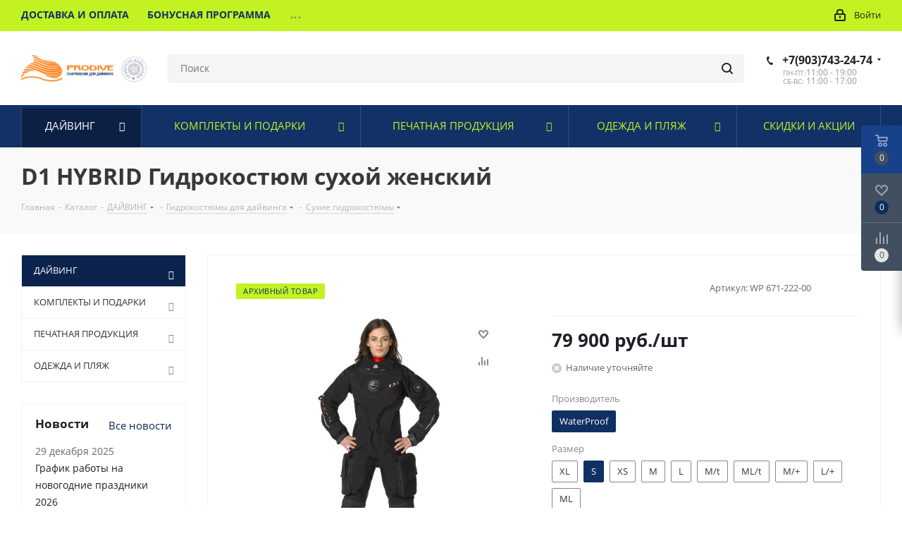

--- FILE ---
content_type: text/html; charset=UTF-8
request_url: https://prodive.ru/catalog/dayving/gidrokostyumy/sukhie/d1_hybrid_gidrokostyum_sukhoy_zhenskiy/
body_size: 58590
content:
<!DOCTYPE html>
<html xmlns="http://www.w3.org/1999/xhtml" xml:lang="ru" lang="ru" >
<head>
	<title>D1 HYBRID Гидрокостюм сухой женский купить, Цена</title>
	<meta name="viewport" content="initial-scale=1.0, width=device-width" />
	<meta name="HandheldFriendly" content="true" />
	<meta name="yes" content="yes" />
	<meta name="apple-mobile-web-app-status-bar-style" content="black" />
	<meta name="SKYPE_TOOLBAR" content="SKYPE_TOOLBAR_PARSER_COMPATIBLE" />
	<meta http-equiv="Content-Type" content="text/html; charset=UTF-8" />
<meta name="keywords" content="D1 HYBRID Гидрокостюм сухой женский" />
<meta name="description" content="На сайте компании «PRODIVE» вы сможете заказать и приобрести D1 HYBRID Гидрокостюм сухой женский. К вашему вниманию широкий ассортимент товаров для дайвинга. Выгодные цены. Доставка по России." />
<link href="https://fonts.googleapis.com/css?family=Open+Sans:300italic,400italic,600italic,700italic,800italic,400,300,500,600,700,800&subset=latin,cyrillic-ext"  rel="stylesheet" />
<link href="/bitrix/js/ui/design-tokens/dist/ui.design-tokens.css?173176430926358"  rel="stylesheet" />
<link href="/bitrix/js/ui/fonts/opensans/ui.font.opensans.css?16870863082555"  rel="stylesheet" />
<link href="/bitrix/js/main/popup/dist/main.popup.bundle.css?173891942329852"  rel="stylesheet" />
<link href="/bitrix/css/delement.floatblock/style.css?1713748286195"  rel="stylesheet" />
<link href="/bitrix/templates/aspro_next/components/bitrix/catalog/main/style.css?16553597629336"  rel="stylesheet" />
<link href="/bitrix/templates/aspro_next/components/bitrix/sale.gift.main.products/main/style.css?1595527358663"  rel="stylesheet" />
<link href="/bitrix/templates/aspro_next/vendor/css/bootstrap.css?1687122593115291"  data-template-style="true"  rel="stylesheet" />
<link href="/bitrix/templates/aspro_next/css/jquery.fancybox.css?15955273584353"  data-template-style="true"  rel="stylesheet" />
<link href="/bitrix/templates/aspro_next/css/styles.css?1655359765112038"  data-template-style="true"  rel="stylesheet" />
<link href="/bitrix/templates/aspro_next/css/animation/animation_ext.css?15955273584934"  data-template-style="true"  rel="stylesheet" />
<link href="/bitrix/templates/aspro_next/vendor/css/footable.standalone.min.css?159552735819590"  data-template-style="true"  rel="stylesheet" />
<link href="/bitrix/templates/aspro_next/css/blocks/blocks.css?16817054842015"  data-template-style="true"  rel="stylesheet" />
<link href="/bitrix/templates/aspro_next/ajax/ajax.css?1595527358326"  data-template-style="true"  rel="stylesheet" />
<link href="/bitrix/templates/aspro_next/css/jquery.mCustomScrollbar.min.css?159552735842839"  data-template-style="true"  rel="stylesheet" />
<link href="/bitrix/templates/aspro_next/styles.css?168170548414101"  data-template-style="true"  rel="stylesheet" />
<link href="/bitrix/templates/aspro_next/template_styles.css?1734872292611418"  data-template-style="true"  rel="stylesheet" />
<link href="/bitrix/templates/aspro_next/css/media.css?1655359765152431"  data-template-style="true"  rel="stylesheet" />
<link href="/bitrix/templates/aspro_next/vendor/fonts/font-awesome/css/font-awesome.min.css?168170548431000"  data-template-style="true"  rel="stylesheet" />
<link href="/bitrix/templates/aspro_next/css/print.css?165535974419130"  data-template-style="true"  rel="stylesheet" />
<link href="/bitrix/templates/aspro_next/themes/custom_s1/theme.css?175256589048705"  data-template-style="true"  rel="stylesheet" />
<link href="/bitrix/templates/aspro_next/bg_color/light/bgcolors.css?165535977562"  data-template-style="true"  rel="stylesheet" />
<link href="/bitrix/templates/aspro_next/css/width-3.css?16553597372462"  data-template-style="true"  rel="stylesheet" />
<link href="/bitrix/templates/aspro_next/css/font-1.css?16553597344409"  data-template-style="true"  rel="stylesheet" />
<link href="/bitrix/templates/aspro_next/css/custom.css?171907828717099"  data-template-style="true"  rel="stylesheet" />
<script>if(!window.BX)window.BX={};if(!window.BX.message)window.BX.message=function(mess){if(typeof mess==='object'){for(let i in mess) {BX.message[i]=mess[i];} return true;}};</script>
<script>(window.BX||top.BX).message({"JS_CORE_LOADING":"Загрузка...","JS_CORE_NO_DATA":"- Нет данных -","JS_CORE_WINDOW_CLOSE":"Закрыть","JS_CORE_WINDOW_EXPAND":"Развернуть","JS_CORE_WINDOW_NARROW":"Свернуть в окно","JS_CORE_WINDOW_SAVE":"Сохранить","JS_CORE_WINDOW_CANCEL":"Отменить","JS_CORE_WINDOW_CONTINUE":"Продолжить","JS_CORE_H":"ч","JS_CORE_M":"м","JS_CORE_S":"с","JSADM_AI_HIDE_EXTRA":"Скрыть лишние","JSADM_AI_ALL_NOTIF":"Показать все","JSADM_AUTH_REQ":"Требуется авторизация!","JS_CORE_WINDOW_AUTH":"Войти","JS_CORE_IMAGE_FULL":"Полный размер"});</script>

<script src="/bitrix/js/main/core/core.js?1731764382498062"></script>

<script>BX.Runtime.registerExtension({"name":"main.core","namespace":"BX","loaded":true});</script>
<script>BX.setJSList(["\/bitrix\/js\/main\/core\/core_ajax.js","\/bitrix\/js\/main\/core\/core_promise.js","\/bitrix\/js\/main\/polyfill\/promise\/js\/promise.js","\/bitrix\/js\/main\/loadext\/loadext.js","\/bitrix\/js\/main\/loadext\/extension.js","\/bitrix\/js\/main\/polyfill\/promise\/js\/promise.js","\/bitrix\/js\/main\/polyfill\/find\/js\/find.js","\/bitrix\/js\/main\/polyfill\/includes\/js\/includes.js","\/bitrix\/js\/main\/polyfill\/matches\/js\/matches.js","\/bitrix\/js\/ui\/polyfill\/closest\/js\/closest.js","\/bitrix\/js\/main\/polyfill\/fill\/main.polyfill.fill.js","\/bitrix\/js\/main\/polyfill\/find\/js\/find.js","\/bitrix\/js\/main\/polyfill\/matches\/js\/matches.js","\/bitrix\/js\/main\/polyfill\/core\/dist\/polyfill.bundle.js","\/bitrix\/js\/main\/core\/core.js","\/bitrix\/js\/main\/polyfill\/intersectionobserver\/js\/intersectionobserver.js","\/bitrix\/js\/main\/lazyload\/dist\/lazyload.bundle.js","\/bitrix\/js\/main\/polyfill\/core\/dist\/polyfill.bundle.js","\/bitrix\/js\/main\/parambag\/dist\/parambag.bundle.js"]);
</script>
<script>BX.Runtime.registerExtension({"name":"pull.protobuf","namespace":"BX","loaded":true});</script>
<script>BX.Runtime.registerExtension({"name":"rest.client","namespace":"window","loaded":true});</script>
<script>(window.BX||top.BX).message({"pull_server_enabled":"N","pull_config_timestamp":0,"pull_guest_mode":"N","pull_guest_user_id":0});(window.BX||top.BX).message({"PULL_OLD_REVISION":"Для продолжения корректной работы с сайтом необходимо перезагрузить страницу."});</script>
<script>BX.Runtime.registerExtension({"name":"pull.client","namespace":"BX","loaded":true});</script>
<script>BX.Runtime.registerExtension({"name":"pull","namespace":"window","loaded":true});</script>
<script>BX.Runtime.registerExtension({"name":"fx","namespace":"window","loaded":true});</script>
<script>BX.Runtime.registerExtension({"name":"ls","namespace":"window","loaded":true});</script>
<script>BX.Runtime.registerExtension({"name":"jquery2","namespace":"window","loaded":true});</script>
<script>(window.BX||top.BX).message({"NOTICE_ADDED2CART":"В корзине","NOTICE_CLOSE":"Закрыть","NOTICE_MORE":"и ещё #COUNT# #PRODUCTS#","NOTICE_PRODUCT0":"товаров","NOTICE_PRODUCT1":"товар","NOTICE_PRODUCT2":"товара","NOTICE_ADDED2DELAY":"В отложенных","NOTICE_ADDED2COMPARE":"В сравнении","NOTICE_AUTHORIZED":"Вы успешно авторизовались"});</script>
<script>BX.Runtime.registerExtension({"name":"aspro_notice","namespace":"window","loaded":true});</script>
<script>BX.Runtime.registerExtension({"name":"ui.design-tokens","namespace":"window","loaded":true});</script>
<script>BX.Runtime.registerExtension({"name":"ui.fonts.opensans","namespace":"window","loaded":true});</script>
<script>BX.Runtime.registerExtension({"name":"main.popup","namespace":"BX.Main","loaded":true});</script>
<script>BX.Runtime.registerExtension({"name":"popup","namespace":"window","loaded":true});</script>
<script type="extension/settings" data-extension="currency.currency-core">{"region":"ru"}</script>
<script>BX.Runtime.registerExtension({"name":"currency.currency-core","namespace":"BX.Currency","loaded":true});</script>
<script>BX.Runtime.registerExtension({"name":"currency","namespace":"window","loaded":true});</script>
<script>(window.BX||top.BX).message({"LANGUAGE_ID":"ru","FORMAT_DATE":"DD.MM.YYYY","FORMAT_DATETIME":"DD.MM.YYYY HH:MI:SS","COOKIE_PREFIX":"BITRIX_SM","SERVER_TZ_OFFSET":"10800","UTF_MODE":"Y","SITE_ID":"s1","SITE_DIR":"\/","USER_ID":"","SERVER_TIME":1769047341,"USER_TZ_OFFSET":0,"USER_TZ_AUTO":"Y","bitrix_sessid":"376a2d05d012acc52c7e847b2aa066ec"});</script>


<script src="/bitrix/js/pull/protobuf/protobuf.js?1645615725274055"></script>
<script src="/bitrix/js/pull/protobuf/model.js?164561572570928"></script>
<script src="/bitrix/js/rest/client/rest.client.js?164561573217414"></script>
<script src="/bitrix/js/pull/client/pull.client.js?173176481083600"></script>
<script src="/bitrix/js/main/core/core_fx.js?159552736916888"></script>
<script src="/bitrix/js/main/jquery/jquery-3.6.0.min.js?168708625489501"></script>
<script src="/bitrix/js/main/core/core_ls.js?17389194234201"></script>
<script src="/bitrix/js/main/jquery/jquery-2.2.4.min.js?168708625485578"></script>
<script src="/bitrix/js/main/ajax.js?159552736935509"></script>
<script src="/bitrix/js/main/popup/dist/main.popup.bundle.js?1738919423117175"></script>
<script src="/bitrix/js/main/cphttprequest.js?15955273696104"></script>
<script src="/bitrix/js/currency/currency-core/dist/currency-core.bundle.js?17317647628800"></script>
<script src="/bitrix/js/currency/core_currency.js?17317647621181"></script>
<script src="/bitrix/js/delement.floatblock/script.js?17137482863221"></script>
<script src="/bitrix/js/yandex.metrika/script.js?17335050756603"></script>
<script>
					(function () {
						"use strict";

						var counter = function ()
						{
							var cookie = (function (name) {
								var parts = ("; " + document.cookie).split("; " + name + "=");
								if (parts.length == 2) {
									try {return JSON.parse(decodeURIComponent(parts.pop().split(";").shift()));}
									catch (e) {}
								}
							})("BITRIX_CONVERSION_CONTEXT_s1");

							if (cookie && cookie.EXPIRE >= BX.message("SERVER_TIME"))
								return;

							var request = new XMLHttpRequest();
							request.open("POST", "/bitrix/tools/conversion/ajax_counter.php", true);
							request.setRequestHeader("Content-type", "application/x-www-form-urlencoded");
							request.send(
								"SITE_ID="+encodeURIComponent("s1")+
								"&sessid="+encodeURIComponent(BX.bitrix_sessid())+
								"&HTTP_REFERER="+encodeURIComponent(document.referrer)
							);
						};

						if (window.frameRequestStart === true)
							BX.addCustomEvent("onFrameDataReceived", counter);
						else
							BX.ready(counter);
					})();
				</script>
            <script>
                window.dataLayerName = 'dataLayer';
                var dataLayerName = window.dataLayerName;
            </script>
            <!-- Yandex.Metrika counter -->
            <script>
                (function (m, e, t, r, i, k, a) {
                    m[i] = m[i] || function () {
                        (m[i].a = m[i].a || []).push(arguments)
                    };
                    m[i].l = 1 * new Date();
                    k = e.createElement(t), a = e.getElementsByTagName(t)[0], k.async = 1, k.src = r, a.parentNode.insertBefore(k, a)
                })
                (window, document, "script", "https://mc.yandex.ru/metrika/tag.js", "ym");

                ym("13888693", "init", {
                    clickmap: true,
                    trackLinks: true,
                    accurateTrackBounce: true,
                    webvisor: true,
                    ecommerce: dataLayerName,
                    params: {
                        __ym: {
                            "ymCmsPlugin": {
                                "cms": "1c-bitrix",
                                "cmsVersion": "24.300",
                                "pluginVersion": "1.0.8",
                                'ymCmsRip': 1554443540                            }
                        }
                    }
                });

                document.addEventListener("DOMContentLoaded", function() {
                    
                                                    document.querySelectorAll("ordered").forEach(box =>
                                box.addEventListener("click", () => {
                                    ym(13888693, 'reachGoal', 'ym-complete-order');
                                    console.log('ym-complete-order');
                                })
                            )
                                    });

            </script>
            <!-- /Yandex.Metrika counter -->
                    <script>
            window.counters = ["13888693"];
        </script>
        
<script>BX.message({'PHONE':'Телефон','FAST_VIEW':'Быстрый просмотр','TABLES_SIZE_TITLE':'Подбор размера','SOCIAL':'Социальные сети','DESCRIPTION':'Описание магазина','ITEMS':'Товары','LOGO':'Логотип','REGISTER_INCLUDE_AREA':'Текст о регистрации','AUTH_INCLUDE_AREA':'Текст об авторизации','FRONT_IMG':'Изображение компании','EMPTY_CART':'пуста','CATALOG_VIEW_MORE':'... Показать все','CATALOG_VIEW_LESS':'... Свернуть','JS_REQUIRED':'Заполните это поле','JS_FORMAT':'Неверный формат','JS_FILE_EXT':'Недопустимое расширение файла','JS_PASSWORD_COPY':'Пароли не совпадают','JS_PASSWORD_LENGTH':'Минимум 6 символов','JS_ERROR':'Неверно заполнено поле','JS_FILE_SIZE':'Максимальный размер 5мб','JS_FILE_BUTTON_NAME':'Выберите файл','JS_FILE_DEFAULT':'Файл не найден','JS_DATE':'Некорректная дата','JS_DATETIME':'Некорректная дата/время','JS_REQUIRED_LICENSES':'Согласитесь с условиями','JS_REQUIRED_OFFER':'Согласитесь с условиями','LICENSE_PROP':'Согласие на обработку персональных данных','LOGIN_LEN':'Введите минимум {0} символа','FANCY_CLOSE':'Закрыть','FANCY_NEXT':'Следующий','FANCY_PREV':'Предыдущий','TOP_AUTH_REGISTER':'Регистрация','CALLBACK':'Заказать звонок','S_CALLBACK':'Заказать звонок','UNTIL_AKC':'До конца акции','TITLE_QUANTITY_BLOCK':'Остаток','TITLE_QUANTITY':'шт.','TOTAL_SUMM_ITEM':'Общая стоимость ','SUBSCRIBE_SUCCESS':'Вы успешно подписались','RECAPTCHA_TEXT':'Подтвердите, что вы не робот','JS_RECAPTCHA_ERROR':'Пройдите проверку','COUNTDOWN_SEC':'сек.','COUNTDOWN_MIN':'мин.','COUNTDOWN_HOUR':'час.','COUNTDOWN_DAY0':'дней','COUNTDOWN_DAY1':'день','COUNTDOWN_DAY2':'дня','COUNTDOWN_WEAK0':'Недель','COUNTDOWN_WEAK1':'Неделя','COUNTDOWN_WEAK2':'Недели','COUNTDOWN_MONTH0':'Месяцев','COUNTDOWN_MONTH1':'Месяц','COUNTDOWN_MONTH2':'Месяца','COUNTDOWN_YEAR0':'Лет','COUNTDOWN_YEAR1':'Год','COUNTDOWN_YEAR2':'Года','CATALOG_PARTIAL_BASKET_PROPERTIES_ERROR':'Заполнены не все свойства у добавляемого товара','CATALOG_EMPTY_BASKET_PROPERTIES_ERROR':'Выберите свойства товара, добавляемые в корзину в параметрах компонента','CATALOG_ELEMENT_NOT_FOUND':'Элемент не найден','ERROR_ADD2BASKET':'Ошибка добавления товара в корзину','CATALOG_SUCCESSFUL_ADD_TO_BASKET':'Успешное добавление товара в корзину','ERROR_BASKET_TITLE':'Ошибка корзины','ERROR_BASKET_PROP_TITLE':'Выберите свойства, добавляемые в корзину','ERROR_BASKET_BUTTON':'Выбрать','BASKET_TOP':'Корзина в шапке','ERROR_ADD_DELAY_ITEM':'Ошибка отложенной корзины','VIEWED_TITLE':'Ранее вы смотрели','VIEWED_BEFORE':'Ранее вы смотрели','BEST_TITLE':'Лучшие предложения','CT_BST_SEARCH_BUTTON':'Поиск','CT_BST_SEARCH2_BUTTON':'Найти','BASKET_PRINT_BUTTON':'Распечатать','BASKET_CLEAR_ALL_BUTTON':'Очистить','BASKET_QUICK_ORDER_BUTTON':'Быстрый заказ','BASKET_CONTINUE_BUTTON':'Продолжить покупки','BASKET_ORDER_BUTTON':'Оформить заказ','SHARE_BUTTON':'Поделиться','BASKET_CHANGE_TITLE':'Ваш заказ','BASKET_CHANGE_LINK':'Изменить','MORE_INFO_SKU':'Подробнее','MORE_BUY_SKU':'Купить','FROM':'от','BEFORE':'до','TITLE_BLOCK_VIEWED_NAME':'Ранее вы смотрели','T_BASKET':'Корзина','FILTER_EXPAND_VALUES':'Показать все','FILTER_HIDE_VALUES':'Свернуть','FULL_ORDER':'Полный заказ','CUSTOM_COLOR_CHOOSE':'Выбрать','CUSTOM_COLOR_CANCEL':'Отмена','S_MOBILE_MENU':'Меню','NEXT_T_MENU_BACK':'Назад','NEXT_T_MENU_CALLBACK':'Обратная связь','NEXT_T_MENU_CONTACTS_TITLE':'Будьте на связи','SEARCH_TITLE':'Поиск','SOCIAL_TITLE':'Оставайтесь на связи','HEADER_SCHEDULE':'Время работы','SEO_TEXT':'SEO описание','COMPANY_IMG':'Картинка компании','COMPANY_TEXT':'Описание компании','CONFIG_SAVE_SUCCESS':'Настройки сохранены','CONFIG_SAVE_FAIL':'Ошибка сохранения настроек','ITEM_ECONOMY':'Экономия','ITEM_ARTICLE':'Артикул: ','JS_FORMAT_ORDER':'имеет неверный формат','JS_BASKET_COUNT_TITLE':'В корзине товаров на SUMM','POPUP_VIDEO':'Видео','POPUP_GIFT_TEXT':'Нашли что-то особенное? Намекните другу о подарке!','ORDER_FIO_LABEL':'Ф.И.О.','ORDER_PHONE_LABEL':'Телефон','ORDER_REGISTER_BUTTON':'Регистрация','FILTER_HELPER_VALUES':' знач.','FILTER_HELPER_TITLE':'Фильтр:'})</script>
<script>window.lazySizesConfig = window.lazySizesConfig || {};lazySizesConfig.loadMode = 2;lazySizesConfig.expand = 100;lazySizesConfig.expFactor = 1;lazySizesConfig.hFac = 0.1;</script>
<link rel="shortcut icon" href="/favicon.ico" type="image/x-icon" />
<link rel="apple-touch-icon" sizes="180x180" href="/upload/CNext/141/14143cee96bd3a8e202731cc7828bd2f.ico" />
<link rel="alternate" media="only screen and (max-width: 640px)" href="/catalog/dayving/gidrokostyumy/sukhie/d1_hybrid_gidrokostyum_sukhoy_zhenskiy/"/>
<link rel="alternate" href="/catalog/dayving/gidrokostyumy/sukhie/d1_hybrid_gidrokostyum_sukhoy_zhenskiy/"/>
<script>var ajaxMessages = {wait:"Загрузка..."}</script>
<meta property="og:description" content="На сайте компании «PRODIVE» вы сможете заказать и приобрести D1 HYBRID Гидрокостюм сухой женский. К вашему вниманию широкий ассортимент товаров для дайвинга. Выгодные цены. Доставка по России." />
<meta property="og:image" content="https://prodive.ru:443/upload/CNext/ea5/ea5bc1ae05947df071002c42dc4fffee.png" />
<link rel="image_src" href="https://prodive.ru:443/upload/CNext/ea5/ea5bc1ae05947df071002c42dc4fffee.png"  />
<meta property="og:title" content="D1 HYBRID Гидрокостюм сухой женский купить, Цена" />
<meta property="og:type" content="website" />
<meta property="og:url" content="https://prodive.ru:443/catalog/dayving/gidrokostyumy/sukhie/d1_hybrid_gidrokostyum_sukhoy_zhenskiy/" />

                    <script>
                        var delement_floatblock = {
                            'de_up_pos' : '0',
                            'de_up_pos_xy' : '10',
                            'de_up_pos_yx' : '10',
                            'de_include_up' : 'N',
                            'de_url_img' : '/bitrix/images/delement.floatblock/top.png',
                            'de_color_casting' : 'FF1493',
                            'de_color_border' : '00FF00',
                            'de_width_border' : '3',
                            'de_ton' : 'N',
                            'de_hover_active' : 'N',
                            'de_hover_color' : 'FFFF00'
                        };
                    </script>
<script>window[window.dataLayerName] = window[window.dataLayerName] || [];</script>



<script src="/bitrix/templates/aspro_next/js/jquery.actual.min.js?16871254731251"></script>
<script src="/bitrix/templates/aspro_next/vendor/js/jquery.bxslider.js?159552735866080"></script>
<script src="/bitrix/templates/aspro_next/js/jqModal.js?168712547312439"></script>
<script src="/bitrix/templates/aspro_next/vendor/js/bootstrap.js?159552735827908"></script>
<script src="/bitrix/templates/aspro_next/vendor/js/jquery.appear.js?15955273583188"></script>
<script src="/bitrix/templates/aspro_next/js/browser.js?16871254731032"></script>
<script src="/bitrix/templates/aspro_next/js/jquery.fancybox.js?168712547345889"></script>
<script src="/bitrix/templates/aspro_next/js/jquery.flexslider.js?168712547356312"></script>
<script src="/bitrix/templates/aspro_next/vendor/js/moment.min.js?159552735834436"></script>
<script src="/bitrix/templates/aspro_next/vendor/js/footable.js?1595527358275478"></script>
<script src="/bitrix/templates/aspro_next/vendor/js/jquery.menu-aim.js?168170548412786"></script>
<script src="/bitrix/templates/aspro_next/vendor/js/velocity/velocity.js?165535975244791"></script>
<script src="/bitrix/templates/aspro_next/vendor/js/velocity/velocity.ui.js?165535975213257"></script>
<script src="/bitrix/templates/aspro_next/vendor/js/lazysizes.min.js?16553597427057"></script>
<script src="/bitrix/templates/aspro_next/js/jquery.validate.min.js?168712547322257"></script>
<script src="/bitrix/templates/aspro_next/js/jquery.inputmask.bundle.min.js?1687125473118400"></script>
<script src="/bitrix/templates/aspro_next/js/jquery.uniform.min.js?16871254738308"></script>
<script src="/bitrix/templates/aspro_next/js/jquery.easing.1.3.js?16871254738095"></script>
<script src="/bitrix/templates/aspro_next/js/equalize.min.js?1687125473588"></script>
<script src="/bitrix/templates/aspro_next/js/jquery.alphanumeric.js?16871254731972"></script>
<script src="/bitrix/templates/aspro_next/js/jquery.cookie.js?16871254733066"></script>
<script src="/bitrix/templates/aspro_next/js/jquery.plugin.min.js?16871254733181"></script>
<script src="/bitrix/templates/aspro_next/js/jquery.countdown.min.js?168712547313137"></script>
<script src="/bitrix/templates/aspro_next/js/jquery.countdown-ru.js?16871254731400"></script>
<script src="/bitrix/templates/aspro_next/js/jquery.ikSelect.js?168712547332246"></script>
<script src="/bitrix/templates/aspro_next/js/jquery.mobile.custom.touch.min.js?16871254737684"></script>
<script src="/bitrix/templates/aspro_next/js/jquery.dotdotdot.js?16871254735908"></script>
<script src="/bitrix/templates/aspro_next/js/rating_likes.js?168712547310797"></script>
<script src="/bitrix/templates/aspro_next/js/blocks/blocks.js?16871254731328"></script>
<script src="/bitrix/templates/aspro_next/js/blocks/controls.js?1687125473900"></script>
<script src="/bitrix/templates/aspro_next/js/video_banner.js?168712547330810"></script>
<script src="/bitrix/templates/aspro_next/js/main.js?1732890986242822"></script>
<script src="/bitrix/templates/aspro_next/js/jquery.mCustomScrollbar.min.js?168712547339873"></script>
<script src="/bitrix/components/bitrix/search.title/script.js?15955273459847"></script>
<script src="/bitrix/templates/aspro_next/components/bitrix/search.title/corp/script.js?168170548410477"></script>
<script src="/bitrix/templates/aspro_next/components/bitrix/menu/left_front_catalog/script.js?159552735869"></script>
<script src="/bitrix/templates/aspro_next/components/bitrix/search.title/fixed/script.js?168170548410547"></script>
<script src="/bitrix/templates/aspro_next/js/custom.js?17197475571522"></script>
<script src="/bitrix/templates/aspro_next/components/bitrix/catalog/main/script.js?16553597621562"></script>
<script src="/bitrix/templates/aspro_next/components/bitrix/catalog.element/main/script.js?1731835193156882"></script>
<script src="/bitrix/templates/aspro_next/components/bitrix/sale.gift.product/main/script.js?165535972750352"></script>
<script src="/bitrix/templates/aspro_next/components/bitrix/sale.gift.main.products/main/script.js?15955273583831"></script>
<script src="/bitrix/templates/aspro_next/js/jquery.history.js?168712547321571"></script>
<script>var _ba = _ba || []; _ba.push(["aid", "35018be54cf4db4fe9015ad6fc08cc49"]); _ba.push(["host", "prodive.ru"]); (function() {var ba = document.createElement("script"); ba.type = "text/javascript"; ba.async = true;ba.src = (document.location.protocol == "https:" ? "https://" : "http://") + "bitrix.info/ba.js";var s = document.getElementsByTagName("script")[0];s.parentNode.insertBefore(ba, s);})();</script>


				<script>
var __cs = __cs || [];
__cs.push(["setCsAccount", "VOAgFiwWWV6M9GkS3pNIIzZ7Hn8NDKvl"]);
</script>


<!-- Google Tag Manager -->
<!--<script>(function(w,d,s,l,i){w[l]=w[l]||[];w[l].push({'gtm.start':
new Date().getTime(),event:'gtm.js'});var f=d.getElementsByTagName(s)[0],
j=d.createElement(s),dl=l!='dataLayer'?'&l='+l:'';j.async=true;j.src=
'https://www.googletagmanager.com/gtm.js?id='+i+dl;f.parentNode.insertBefore(j,f);
})(window,document,'script','dataLayer','GTM-W8HCRR8');</script> -->
<!-- End Google Tag Manager -->
    <!-- Add the slick-theme.css if you want default styling -->
<!--    <link rel="stylesheet" href="//cdn.jsdelivr.net/npm/slick-carousel@1.8.1/slick/slick.css"/> -->
    <link rel="preload" as="style" onload="this.rel='stylesheet'"  href="//cdn.jsdelivr.net/npm/slick-carousel@1.8.1/slick/slick.css"/>
    <!-- Add the slick-theme.css if you want default styling -->
<!--    <link rel="stylesheet" href="//cdn.jsdelivr.net/npm/slick-carousel@1.8.1/slick/slick-theme.css"/> -->
    <link rel="preload" as="style" onload="this.rel='stylesheet'" href="//cdn.jsdelivr.net/npm/slick-carousel@1.8.1/slick/slick-theme.css"/>
</head>
<body class=" site_s1 fill_bg_n" id="main">
	<div id="panel"></div>
	
	
				<!--'start_frame_cache_basketitems-component-block'-->												<div id="ajax_basket"></div>
					<!--'end_frame_cache_basketitems-component-block'-->						
		
		<script>
					window.onload=function(){
				window.dataLayer = window.dataLayer || [];
			}
				BX.message({'MIN_ORDER_PRICE_TEXT':'<b>Минимальная сумма заказа #PRICE#<\/b><br/>Пожалуйста, добавьте еще товаров в корзину','LICENSES_TEXT':'Я согласен на <a href=\"/include/licenses_detail.php\" target=\"_blank\">обработку персональных данных<\/a>'});

		var arNextOptions = ({
			"SITE_DIR" : "/",
			"SITE_ID" : "s1",
			"SITE_ADDRESS" : "prodive.ru",
			"FORM" : ({
				"ASK_FORM_ID" : "ASK",
				"SERVICES_FORM_ID" : "SERVICES",
				"FEEDBACK_FORM_ID" : "FEEDBACK",
				"CALLBACK_FORM_ID" : "CALLBACK",
				"RESUME_FORM_ID" : "RESUME",
				"TOORDER_FORM_ID" : "TOORDER"
			}),
			"PAGES" : ({
				"FRONT_PAGE" : "",
				"BASKET_PAGE" : "",
				"ORDER_PAGE" : "",
				"PERSONAL_PAGE" : "",
				"CATALOG_PAGE" : "1",
				"CATALOG_PAGE_URL" : "/catalog/",
				"BASKET_PAGE_URL" : "/basket/",
				"COMPARE_PAGE_URL" : "/catalog/compare.php",
			}),
			"PRICES" : ({
				"MIN_PRICE" : "100",
			}),
			"THEME" : ({
				'THEME_SWITCHER' : 'N',
				'BASE_COLOR' : 'CUSTOM',
				'BASE_COLOR_CUSTOM' : '113167',
				'TOP_MENU' : '',
				'TOP_MENU_FIXED' : 'Y',
				'COLORED_LOGO' : 'N',
				'SIDE_MENU' : 'LEFT',
				'SCROLLTOTOP_TYPE' : 'ROUND_COLOR',
				'SCROLLTOTOP_POSITION' : 'PADDING',
				'SCROLLTOTOP_POSITION_RIGHT'  : '',
				'SCROLLTOTOP_POSITION_BOTTOM' : '',
				'USE_LAZY_LOAD' : 'Y',
				'CAPTCHA_FORM_TYPE' : '',
				'ONE_CLICK_BUY_CAPTCHA' : 'N',
				'PHONE_MASK' : '+7 (999) 999-99-99',
				'VALIDATE_PHONE_MASK' : '^[+][0-9] [(][0-9]{3}[)] [0-9]{3}[-][0-9]{2}[-][0-9]{2}$',
				'DATE_MASK' : 'd.m.y',
				'DATE_PLACEHOLDER' : 'дд.мм.гггг',
				'VALIDATE_DATE_MASK' : '^[0-9]{1,2}\.[0-9]{1,2}\.[0-9]{4}$',
				'DATETIME_MASK' : 'd.m.y h:s',
				'DATETIME_PLACEHOLDER' : 'дд.мм.гггг чч:мм',
				'VALIDATE_DATETIME_MASK' : '^[0-9]{1,2}\.[0-9]{1,2}\.[0-9]{4} [0-9]{1,2}\:[0-9]{1,2}$',
				'VALIDATE_FILE_EXT' : 'png|jpg|jpeg|gif|doc|docx|xls|xlsx|txt|pdf|odt|rtf',
				'BANNER_WIDTH' : '',
				'BIGBANNER_ANIMATIONTYPE' : 'SLIDE_HORIZONTAL',
				'BIGBANNER_SLIDESSHOWSPEED' : '5000',
				'BIGBANNER_ANIMATIONSPEED' : '600',
				'PARTNERSBANNER_SLIDESSHOWSPEED' : '5000',
				'PARTNERSBANNER_ANIMATIONSPEED' : '600',
				'ORDER_BASKET_VIEW' : 'FLY',
				'SHOW_BASKET_ONADDTOCART' : 'Y',
				'SHOW_BASKET_PRINT' : 'Y',
				"SHOW_ONECLICKBUY_ON_BASKET_PAGE" : 'Y',
				'SHOW_LICENCE' : 'Y',				
				'LICENCE_CHECKED' : 'N',
				'SHOW_OFFER' : 'N',
				'OFFER_CHECKED' : 'N',
				'LOGIN_EQUAL_EMAIL' : 'Y',
				'PERSONAL_ONEFIO' : 'N',
				'PERSONAL_PAGE_URL' : '/personal/',
				'SHOW_TOTAL_SUMM' : 'Y',
				'SHOW_TOTAL_SUMM_TYPE' : 'CHANGE',
				'CHANGE_TITLE_ITEM' : 'N',
				'CHANGE_TITLE_ITEM_DETAIL' : 'N',
				'DISCOUNT_PRICE' : '',
				'STORES' : '',
				'STORES_SOURCE' : 'IBLOCK',
				'TYPE_SKU' : 'TYPE_1',
				'MENU_POSITION' : 'LINE',
				'MENU_TYPE_VIEW' : 'HOVER',
				'DETAIL_PICTURE_MODE' : 'POPUP',
				'PAGE_WIDTH' : '3',
				'PAGE_CONTACTS' : '2',
				'HEADER_TYPE' : '11',
				'REGIONALITY_SEARCH_ROW' : 'N',
				'HEADER_TOP_LINE' : '',
				'HEADER_FIXED' : '2',
				'HEADER_MOBILE' : '1',
				'HEADER_MOBILE_MENU' : '1',
				'HEADER_MOBILE_MENU_SHOW_TYPE' : '',
				'TYPE_SEARCH' : 'fixed',
				'PAGE_TITLE' : '3',
				'INDEX_TYPE' : 'index2',
				'FOOTER_TYPE' : '2',
				'PRINT_BUTTON' : 'N',
				'EXPRESSION_FOR_PRINT_PAGE' : 'Версия для печати',
				'EXPRESSION_FOR_FAST_VIEW' : 'Быстрый просмотр',
				'FILTER_VIEW' : 'VERTICAL',
				'YA_GOALS' : 'Y',
				'YA_COUNTER_ID' : '13888693',
				'USE_FORMS_GOALS' : 'COMMON',
				'USE_SALE_GOALS' : '',
				'USE_DEBUG_GOALS' : 'N',
				'SHOW_HEADER_GOODS' : 'Y',
				'INSTAGRAMM_INDEX' : 'Y',
				'USE_PHONE_AUTH': 'N',
				'MOBILE_CATALOG_LIST_ELEMENTS_COMPACT': 'N',
				'NLO_MENU': 'N',
				'USE_FAST_VIEW_PAGE_DETAIL': 'Y',
			}),
			"PRESETS": [{'ID':'968','TITLE':'Тип 1','DESCRIPTION':'','IMG':'/bitrix/images/aspro.next/themes/preset968_1544181424.png','OPTIONS':{'THEME_SWITCHER':'Y','BASE_COLOR':'9','BASE_COLOR_CUSTOM':'1976d2','SHOW_BG_BLOCK':'N','COLORED_LOGO':'Y','PAGE_WIDTH':'3','FONT_STYLE':'2','MENU_COLOR':'COLORED','LEFT_BLOCK':'1','SIDE_MENU':'LEFT','H1_STYLE':'2','TYPE_SEARCH':'fixed','PAGE_TITLE':'1','HOVER_TYPE_IMG':'shine','SHOW_LICENCE':'Y','MAX_DEPTH_MENU':'3','HIDE_SITE_NAME_TITLE':'Y','SHOW_CALLBACK':'Y','PRINT_BUTTON':'N','USE_GOOGLE_RECAPTCHA':'N','GOOGLE_RECAPTCHA_SHOW_LOGO':'Y','HIDDEN_CAPTCHA':'Y','INSTAGRAMM_WIDE_BLOCK':'N','BIGBANNER_HIDEONNARROW':'N','INDEX_TYPE':{'VALUE':'index1','SUB_PARAMS':{'TIZERS':'Y','CATALOG_SECTIONS':'Y','CATALOG_TAB':'Y','MIDDLE_ADV':'Y','SALE':'Y','BLOG':'Y','BOTTOM_BANNERS':'Y','COMPANY_TEXT':'Y','BRANDS':'Y','INSTAGRAMM':'Y'}},'FRONT_PAGE_BRANDS':'brands_slider','FRONT_PAGE_SECTIONS':'front_sections_only','TOP_MENU_FIXED':'Y','HEADER_TYPE':'1','USE_REGIONALITY':'Y','FILTER_VIEW':'COMPACT','SEARCH_VIEW_TYPE':'with_filter','USE_FAST_VIEW_PAGE_DETAIL':'fast_view_1','SHOW_TOTAL_SUMM':'Y','CHANGE_TITLE_ITEM':'N','VIEW_TYPE_HIGHLOAD_PROP':'N','SHOW_HEADER_GOODS':'Y','SEARCH_HIDE_NOT_AVAILABLE':'N','LEFT_BLOCK_CATALOG_ICONS':'N','SHOW_CATALOG_SECTIONS_ICONS':'Y','LEFT_BLOCK_CATALOG_DETAIL':'Y','CATALOG_COMPARE':'Y','CATALOG_PAGE_DETAIL':'element_1','SHOW_BREADCRUMBS_CATALOG_SUBSECTIONS':'Y','SHOW_BREADCRUMBS_CATALOG_CHAIN':'H1','TYPE_SKU':'TYPE_1','DETAIL_PICTURE_MODE':'POPUP','MENU_POSITION':'LINE','MENU_TYPE_VIEW':'HOVER','VIEWED_TYPE':'LOCAL','VIEWED_TEMPLATE':'HORIZONTAL','USE_WORD_EXPRESSION':'Y','ORDER_BASKET_VIEW':'FLY','ORDER_BASKET_COLOR':'DARK','SHOW_BASKET_ONADDTOCART':'Y','SHOW_BASKET_PRINT':'Y','SHOW_BASKET_ON_PAGES':'N','USE_PRODUCT_QUANTITY_LIST':'Y','USE_PRODUCT_QUANTITY_DETAIL':'Y','ONE_CLICK_BUY_CAPTCHA':'N','SHOW_ONECLICKBUY_ON_BASKET_PAGE':'Y','ONECLICKBUY_SHOW_DELIVERY_NOTE':'N','PAGE_CONTACTS':'3','CONTACTS_USE_FEEDBACK':'Y','CONTACTS_USE_MAP':'Y','BLOG_PAGE':'list_elements_2','PROJECTS_PAGE':'list_elements_2','NEWS_PAGE':'list_elements_3','STAFF_PAGE':'list_elements_1','PARTNERS_PAGE':'list_elements_3','PARTNERS_PAGE_DETAIL':'element_4','VACANCY_PAGE':'list_elements_1','LICENSES_PAGE':'list_elements_2','FOOTER_TYPE':'4','ADV_TOP_HEADER':'N','ADV_TOP_UNDERHEADER':'N','ADV_SIDE':'Y','ADV_CONTENT_TOP':'N','ADV_CONTENT_BOTTOM':'N','ADV_FOOTER':'N','HEADER_MOBILE_FIXED':'Y','HEADER_MOBILE':'1','HEADER_MOBILE_MENU':'1','HEADER_MOBILE_MENU_OPEN':'1','PERSONAL_ONEFIO':'Y','LOGIN_EQUAL_EMAIL':'Y','YA_GOALS':'N','YANDEX_ECOMERCE':'N','GOOGLE_ECOMERCE':'N'}},{'ID':'221','TITLE':'Тип 2','DESCRIPTION':'','IMG':'/bitrix/images/aspro.next/themes/preset221_1544181431.png','OPTIONS':{'THEME_SWITCHER':'Y','BASE_COLOR':'11','BASE_COLOR_CUSTOM':'107bb1','SHOW_BG_BLOCK':'N','COLORED_LOGO':'Y','PAGE_WIDTH':'2','FONT_STYLE':'8','MENU_COLOR':'LIGHT','LEFT_BLOCK':'2','SIDE_MENU':'LEFT','H1_STYLE':'2','TYPE_SEARCH':'fixed','PAGE_TITLE':'1','HOVER_TYPE_IMG':'shine','SHOW_LICENCE':'Y','MAX_DEPTH_MENU':'4','HIDE_SITE_NAME_TITLE':'Y','SHOW_CALLBACK':'Y','PRINT_BUTTON':'N','USE_GOOGLE_RECAPTCHA':'N','GOOGLE_RECAPTCHA_SHOW_LOGO':'Y','HIDDEN_CAPTCHA':'Y','INSTAGRAMM_WIDE_BLOCK':'N','BIGBANNER_HIDEONNARROW':'N','INDEX_TYPE':{'VALUE':'index3','SUB_PARAMS':{'TOP_ADV_BOTTOM_BANNER':'Y','FLOAT_BANNER':'Y','CATALOG_SECTIONS':'Y','CATALOG_TAB':'Y','TIZERS':'Y','SALE':'Y','BOTTOM_BANNERS':'Y','COMPANY_TEXT':'Y','BRANDS':'Y','INSTAGRAMM':'N'}},'FRONT_PAGE_BRANDS':'brands_slider','FRONT_PAGE_SECTIONS':'front_sections_with_childs','TOP_MENU_FIXED':'Y','HEADER_TYPE':'2','USE_REGIONALITY':'Y','FILTER_VIEW':'VERTICAL','SEARCH_VIEW_TYPE':'with_filter','USE_FAST_VIEW_PAGE_DETAIL':'fast_view_1','SHOW_TOTAL_SUMM':'Y','CHANGE_TITLE_ITEM':'N','VIEW_TYPE_HIGHLOAD_PROP':'N','SHOW_HEADER_GOODS':'Y','SEARCH_HIDE_NOT_AVAILABLE':'N','LEFT_BLOCK_CATALOG_ICONS':'N','SHOW_CATALOG_SECTIONS_ICONS':'Y','LEFT_BLOCK_CATALOG_DETAIL':'Y','CATALOG_COMPARE':'Y','CATALOG_PAGE_DETAIL':'element_3','SHOW_BREADCRUMBS_CATALOG_SUBSECTIONS':'Y','SHOW_BREADCRUMBS_CATALOG_CHAIN':'H1','TYPE_SKU':'TYPE_1','DETAIL_PICTURE_MODE':'POPUP','MENU_POSITION':'LINE','MENU_TYPE_VIEW':'HOVER','VIEWED_TYPE':'LOCAL','VIEWED_TEMPLATE':'HORIZONTAL','USE_WORD_EXPRESSION':'Y','ORDER_BASKET_VIEW':'NORMAL','ORDER_BASKET_COLOR':'DARK','SHOW_BASKET_ONADDTOCART':'Y','SHOW_BASKET_PRINT':'Y','SHOW_BASKET_ON_PAGES':'N','USE_PRODUCT_QUANTITY_LIST':'Y','USE_PRODUCT_QUANTITY_DETAIL':'Y','ONE_CLICK_BUY_CAPTCHA':'N','SHOW_ONECLICKBUY_ON_BASKET_PAGE':'Y','ONECLICKBUY_SHOW_DELIVERY_NOTE':'N','PAGE_CONTACTS':'3','CONTACTS_USE_FEEDBACK':'Y','CONTACTS_USE_MAP':'Y','BLOG_PAGE':'list_elements_2','PROJECTS_PAGE':'list_elements_2','NEWS_PAGE':'list_elements_3','STAFF_PAGE':'list_elements_1','PARTNERS_PAGE':'list_elements_3','PARTNERS_PAGE_DETAIL':'element_4','VACANCY_PAGE':'list_elements_1','LICENSES_PAGE':'list_elements_2','FOOTER_TYPE':'1','ADV_TOP_HEADER':'N','ADV_TOP_UNDERHEADER':'N','ADV_SIDE':'Y','ADV_CONTENT_TOP':'N','ADV_CONTENT_BOTTOM':'N','ADV_FOOTER':'N','HEADER_MOBILE_FIXED':'Y','HEADER_MOBILE':'1','HEADER_MOBILE_MENU':'1','HEADER_MOBILE_MENU_OPEN':'1','PERSONAL_ONEFIO':'Y','LOGIN_EQUAL_EMAIL':'Y','YA_GOALS':'N','YANDEX_ECOMERCE':'N','GOOGLE_ECOMERCE':'N'}},{'ID':'215','TITLE':'Тип 3','DESCRIPTION':'','IMG':'/bitrix/images/aspro.next/themes/preset215_1544181438.png','OPTIONS':{'THEME_SWITCHER':'Y','BASE_COLOR':'16','BASE_COLOR_CUSTOM':'188b30','SHOW_BG_BLOCK':'N','COLORED_LOGO':'Y','PAGE_WIDTH':'3','FONT_STYLE':'8','MENU_COLOR':'LIGHT','LEFT_BLOCK':'3','SIDE_MENU':'LEFT','H1_STYLE':'2','TYPE_SEARCH':'fixed','PAGE_TITLE':'1','HOVER_TYPE_IMG':'shine','SHOW_LICENCE':'Y','MAX_DEPTH_MENU':'4','HIDE_SITE_NAME_TITLE':'Y','SHOW_CALLBACK':'Y','PRINT_BUTTON':'N','USE_GOOGLE_RECAPTCHA':'N','GOOGLE_RECAPTCHA_SHOW_LOGO':'Y','HIDDEN_CAPTCHA':'Y','INSTAGRAMM_WIDE_BLOCK':'N','BIGBANNER_HIDEONNARROW':'N','INDEX_TYPE':{'VALUE':'index2','SUB_PARAMS':[]},'FRONT_PAGE_BRANDS':'brands_list','FRONT_PAGE_SECTIONS':'front_sections_with_childs','TOP_MENU_FIXED':'Y','HEADER_TYPE':'2','USE_REGIONALITY':'Y','FILTER_VIEW':'VERTICAL','SEARCH_VIEW_TYPE':'with_filter','USE_FAST_VIEW_PAGE_DETAIL':'fast_view_1','SHOW_TOTAL_SUMM':'Y','CHANGE_TITLE_ITEM':'N','VIEW_TYPE_HIGHLOAD_PROP':'N','SHOW_HEADER_GOODS':'Y','SEARCH_HIDE_NOT_AVAILABLE':'N','LEFT_BLOCK_CATALOG_ICONS':'N','SHOW_CATALOG_SECTIONS_ICONS':'Y','LEFT_BLOCK_CATALOG_DETAIL':'Y','CATALOG_COMPARE':'Y','CATALOG_PAGE_DETAIL':'element_4','SHOW_BREADCRUMBS_CATALOG_SUBSECTIONS':'Y','SHOW_BREADCRUMBS_CATALOG_CHAIN':'H1','TYPE_SKU':'TYPE_1','DETAIL_PICTURE_MODE':'POPUP','MENU_POSITION':'LINE','MENU_TYPE_VIEW':'HOVER','VIEWED_TYPE':'LOCAL','VIEWED_TEMPLATE':'HORIZONTAL','USE_WORD_EXPRESSION':'Y','ORDER_BASKET_VIEW':'NORMAL','ORDER_BASKET_COLOR':'DARK','SHOW_BASKET_ONADDTOCART':'Y','SHOW_BASKET_PRINT':'Y','SHOW_BASKET_ON_PAGES':'N','USE_PRODUCT_QUANTITY_LIST':'Y','USE_PRODUCT_QUANTITY_DETAIL':'Y','ONE_CLICK_BUY_CAPTCHA':'N','SHOW_ONECLICKBUY_ON_BASKET_PAGE':'Y','ONECLICKBUY_SHOW_DELIVERY_NOTE':'N','PAGE_CONTACTS':'3','CONTACTS_USE_FEEDBACK':'Y','CONTACTS_USE_MAP':'Y','BLOG_PAGE':'list_elements_2','PROJECTS_PAGE':'list_elements_2','NEWS_PAGE':'list_elements_3','STAFF_PAGE':'list_elements_1','PARTNERS_PAGE':'list_elements_3','PARTNERS_PAGE_DETAIL':'element_4','VACANCY_PAGE':'list_elements_1','LICENSES_PAGE':'list_elements_2','FOOTER_TYPE':'1','ADV_TOP_HEADER':'N','ADV_TOP_UNDERHEADER':'N','ADV_SIDE':'Y','ADV_CONTENT_TOP':'N','ADV_CONTENT_BOTTOM':'N','ADV_FOOTER':'N','HEADER_MOBILE_FIXED':'Y','HEADER_MOBILE':'1','HEADER_MOBILE_MENU':'1','HEADER_MOBILE_MENU_OPEN':'1','PERSONAL_ONEFIO':'Y','LOGIN_EQUAL_EMAIL':'Y','YA_GOALS':'N','YANDEX_ECOMERCE':'N','GOOGLE_ECOMERCE':'N'}},{'ID':'881','TITLE':'Тип 4','DESCRIPTION':'','IMG':'/bitrix/images/aspro.next/themes/preset881_1544181443.png','OPTIONS':{'THEME_SWITCHER':'Y','BASE_COLOR':'CUSTOM','BASE_COLOR_CUSTOM':'f07c00','SHOW_BG_BLOCK':'N','COLORED_LOGO':'Y','PAGE_WIDTH':'1','FONT_STYLE':'1','MENU_COLOR':'COLORED','LEFT_BLOCK':'2','SIDE_MENU':'RIGHT','H1_STYLE':'2','TYPE_SEARCH':'fixed','PAGE_TITLE':'3','HOVER_TYPE_IMG':'blink','SHOW_LICENCE':'Y','MAX_DEPTH_MENU':'4','HIDE_SITE_NAME_TITLE':'Y','SHOW_CALLBACK':'Y','PRINT_BUTTON':'Y','USE_GOOGLE_RECAPTCHA':'N','GOOGLE_RECAPTCHA_SHOW_LOGO':'Y','HIDDEN_CAPTCHA':'Y','INSTAGRAMM_WIDE_BLOCK':'N','BIGBANNER_HIDEONNARROW':'N','INDEX_TYPE':{'VALUE':'index4','SUB_PARAMS':[]},'FRONT_PAGE_BRANDS':'brands_slider','FRONT_PAGE_SECTIONS':'front_sections_with_childs','TOP_MENU_FIXED':'Y','HEADER_TYPE':'9','USE_REGIONALITY':'Y','FILTER_VIEW':'COMPACT','SEARCH_VIEW_TYPE':'with_filter','USE_FAST_VIEW_PAGE_DETAIL':'fast_view_1','SHOW_TOTAL_SUMM':'Y','CHANGE_TITLE_ITEM':'N','VIEW_TYPE_HIGHLOAD_PROP':'N','SHOW_HEADER_GOODS':'Y','SEARCH_HIDE_NOT_AVAILABLE':'N','LEFT_BLOCK_CATALOG_ICONS':'N','SHOW_CATALOG_SECTIONS_ICONS':'Y','LEFT_BLOCK_CATALOG_DETAIL':'Y','CATALOG_COMPARE':'Y','CATALOG_PAGE_DETAIL':'element_4','SHOW_BREADCRUMBS_CATALOG_SUBSECTIONS':'Y','SHOW_BREADCRUMBS_CATALOG_CHAIN':'H1','TYPE_SKU':'TYPE_1','DETAIL_PICTURE_MODE':'POPUP','MENU_POSITION':'LINE','MENU_TYPE_VIEW':'HOVER','VIEWED_TYPE':'LOCAL','VIEWED_TEMPLATE':'HORIZONTAL','USE_WORD_EXPRESSION':'Y','ORDER_BASKET_VIEW':'NORMAL','ORDER_BASKET_COLOR':'DARK','SHOW_BASKET_ONADDTOCART':'Y','SHOW_BASKET_PRINT':'Y','SHOW_BASKET_ON_PAGES':'N','USE_PRODUCT_QUANTITY_LIST':'Y','USE_PRODUCT_QUANTITY_DETAIL':'Y','ONE_CLICK_BUY_CAPTCHA':'N','SHOW_ONECLICKBUY_ON_BASKET_PAGE':'Y','ONECLICKBUY_SHOW_DELIVERY_NOTE':'N','PAGE_CONTACTS':'1','CONTACTS_USE_FEEDBACK':'Y','CONTACTS_USE_MAP':'Y','BLOG_PAGE':'list_elements_2','PROJECTS_PAGE':'list_elements_2','NEWS_PAGE':'list_elements_3','STAFF_PAGE':'list_elements_1','PARTNERS_PAGE':'list_elements_3','PARTNERS_PAGE_DETAIL':'element_4','VACANCY_PAGE':'list_elements_1','LICENSES_PAGE':'list_elements_2','FOOTER_TYPE':'1','ADV_TOP_HEADER':'N','ADV_TOP_UNDERHEADER':'N','ADV_SIDE':'Y','ADV_CONTENT_TOP':'N','ADV_CONTENT_BOTTOM':'N','ADV_FOOTER':'N','HEADER_MOBILE_FIXED':'Y','HEADER_MOBILE':'1','HEADER_MOBILE_MENU':'1','HEADER_MOBILE_MENU_OPEN':'1','PERSONAL_ONEFIO':'Y','LOGIN_EQUAL_EMAIL':'Y','YA_GOALS':'N','YANDEX_ECOMERCE':'N','GOOGLE_ECOMERCE':'N'}},{'ID':'741','TITLE':'Тип 5','DESCRIPTION':'','IMG':'/bitrix/images/aspro.next/themes/preset741_1544181450.png','OPTIONS':{'THEME_SWITCHER':'Y','BASE_COLOR':'CUSTOM','BASE_COLOR_CUSTOM':'d42727','BGCOLOR_THEME':'LIGHT','CUSTOM_BGCOLOR_THEME':'f6f6f7','SHOW_BG_BLOCK':'Y','COLORED_LOGO':'Y','PAGE_WIDTH':'2','FONT_STYLE':'5','MENU_COLOR':'COLORED','LEFT_BLOCK':'2','SIDE_MENU':'LEFT','H1_STYLE':'2','TYPE_SEARCH':'fixed','PAGE_TITLE':'1','HOVER_TYPE_IMG':'shine','SHOW_LICENCE':'Y','MAX_DEPTH_MENU':'4','HIDE_SITE_NAME_TITLE':'Y','SHOW_CALLBACK':'Y','PRINT_BUTTON':'N','USE_GOOGLE_RECAPTCHA':'N','GOOGLE_RECAPTCHA_SHOW_LOGO':'Y','HIDDEN_CAPTCHA':'Y','INSTAGRAMM_WIDE_BLOCK':'N','BIGBANNER_HIDEONNARROW':'N','INDEX_TYPE':{'VALUE':'index3','SUB_PARAMS':{'TOP_ADV_BOTTOM_BANNER':'Y','FLOAT_BANNER':'Y','CATALOG_SECTIONS':'Y','CATALOG_TAB':'Y','TIZERS':'Y','SALE':'Y','BOTTOM_BANNERS':'Y','COMPANY_TEXT':'Y','BRANDS':'Y','INSTAGRAMM':'N'}},'FRONT_PAGE_BRANDS':'brands_slider','FRONT_PAGE_SECTIONS':'front_sections_only','TOP_MENU_FIXED':'Y','HEADER_TYPE':'3','USE_REGIONALITY':'Y','FILTER_VIEW':'VERTICAL','SEARCH_VIEW_TYPE':'with_filter','USE_FAST_VIEW_PAGE_DETAIL':'fast_view_1','SHOW_TOTAL_SUMM':'Y','CHANGE_TITLE_ITEM':'N','VIEW_TYPE_HIGHLOAD_PROP':'N','SHOW_HEADER_GOODS':'Y','SEARCH_HIDE_NOT_AVAILABLE':'N','LEFT_BLOCK_CATALOG_ICONS':'N','SHOW_CATALOG_SECTIONS_ICONS':'Y','LEFT_BLOCK_CATALOG_DETAIL':'Y','CATALOG_COMPARE':'Y','CATALOG_PAGE_DETAIL':'element_1','SHOW_BREADCRUMBS_CATALOG_SUBSECTIONS':'Y','SHOW_BREADCRUMBS_CATALOG_CHAIN':'H1','TYPE_SKU':'TYPE_1','DETAIL_PICTURE_MODE':'POPUP','MENU_POSITION':'LINE','MENU_TYPE_VIEW':'HOVER','VIEWED_TYPE':'LOCAL','VIEWED_TEMPLATE':'HORIZONTAL','USE_WORD_EXPRESSION':'Y','ORDER_BASKET_VIEW':'NORMAL','ORDER_BASKET_COLOR':'DARK','SHOW_BASKET_ONADDTOCART':'Y','SHOW_BASKET_PRINT':'Y','SHOW_BASKET_ON_PAGES':'N','USE_PRODUCT_QUANTITY_LIST':'Y','USE_PRODUCT_QUANTITY_DETAIL':'Y','ONE_CLICK_BUY_CAPTCHA':'N','SHOW_ONECLICKBUY_ON_BASKET_PAGE':'Y','ONECLICKBUY_SHOW_DELIVERY_NOTE':'N','PAGE_CONTACTS':'3','CONTACTS_USE_FEEDBACK':'Y','CONTACTS_USE_MAP':'Y','BLOG_PAGE':'list_elements_2','PROJECTS_PAGE':'list_elements_2','NEWS_PAGE':'list_elements_3','STAFF_PAGE':'list_elements_1','PARTNERS_PAGE':'list_elements_3','PARTNERS_PAGE_DETAIL':'element_4','VACANCY_PAGE':'list_elements_1','LICENSES_PAGE':'list_elements_2','FOOTER_TYPE':'4','ADV_TOP_HEADER':'N','ADV_TOP_UNDERHEADER':'N','ADV_SIDE':'Y','ADV_CONTENT_TOP':'N','ADV_CONTENT_BOTTOM':'N','ADV_FOOTER':'N','HEADER_MOBILE_FIXED':'Y','HEADER_MOBILE':'1','HEADER_MOBILE_MENU':'1','HEADER_MOBILE_MENU_OPEN':'1','PERSONAL_ONEFIO':'Y','LOGIN_EQUAL_EMAIL':'Y','YA_GOALS':'N','YANDEX_ECOMERCE':'N','GOOGLE_ECOMERCE':'N'}},{'ID':'889','TITLE':'Тип 6','DESCRIPTION':'','IMG':'/bitrix/images/aspro.next/themes/preset889_1544181455.png','OPTIONS':{'THEME_SWITCHER':'Y','BASE_COLOR':'9','BASE_COLOR_CUSTOM':'1976d2','SHOW_BG_BLOCK':'N','COLORED_LOGO':'Y','PAGE_WIDTH':'2','FONT_STYLE':'8','MENU_COLOR':'COLORED','LEFT_BLOCK':'2','SIDE_MENU':'LEFT','H1_STYLE':'2','TYPE_SEARCH':'fixed','PAGE_TITLE':'1','HOVER_TYPE_IMG':'shine','SHOW_LICENCE':'Y','MAX_DEPTH_MENU':'3','HIDE_SITE_NAME_TITLE':'Y','SHOW_CALLBACK':'Y','PRINT_BUTTON':'N','USE_GOOGLE_RECAPTCHA':'N','GOOGLE_RECAPTCHA_SHOW_LOGO':'Y','HIDDEN_CAPTCHA':'Y','INSTAGRAMM_WIDE_BLOCK':'N','BIGBANNER_HIDEONNARROW':'N','INDEX_TYPE':{'VALUE':'index1','SUB_PARAMS':{'TIZERS':'Y','CATALOG_SECTIONS':'Y','CATALOG_TAB':'Y','MIDDLE_ADV':'Y','SALE':'Y','BLOG':'Y','BOTTOM_BANNERS':'Y','COMPANY_TEXT':'Y','BRANDS':'Y','INSTAGRAMM':'Y'}},'FRONT_PAGE_BRANDS':'brands_slider','FRONT_PAGE_SECTIONS':'front_sections_with_childs','TOP_MENU_FIXED':'Y','HEADER_TYPE':'3','USE_REGIONALITY':'Y','FILTER_VIEW':'COMPACT','SEARCH_VIEW_TYPE':'with_filter','USE_FAST_VIEW_PAGE_DETAIL':'fast_view_1','SHOW_TOTAL_SUMM':'Y','CHANGE_TITLE_ITEM':'N','VIEW_TYPE_HIGHLOAD_PROP':'N','SHOW_HEADER_GOODS':'Y','SEARCH_HIDE_NOT_AVAILABLE':'N','LEFT_BLOCK_CATALOG_ICONS':'N','SHOW_CATALOG_SECTIONS_ICONS':'Y','LEFT_BLOCK_CATALOG_DETAIL':'Y','CATALOG_COMPARE':'Y','CATALOG_PAGE_DETAIL':'element_3','SHOW_BREADCRUMBS_CATALOG_SUBSECTIONS':'Y','SHOW_BREADCRUMBS_CATALOG_CHAIN':'H1','TYPE_SKU':'TYPE_1','DETAIL_PICTURE_MODE':'POPUP','MENU_POSITION':'LINE','MENU_TYPE_VIEW':'HOVER','VIEWED_TYPE':'LOCAL','VIEWED_TEMPLATE':'HORIZONTAL','USE_WORD_EXPRESSION':'Y','ORDER_BASKET_VIEW':'NORMAL','ORDER_BASKET_COLOR':'DARK','SHOW_BASKET_ONADDTOCART':'Y','SHOW_BASKET_PRINT':'Y','SHOW_BASKET_ON_PAGES':'N','USE_PRODUCT_QUANTITY_LIST':'Y','USE_PRODUCT_QUANTITY_DETAIL':'Y','ONE_CLICK_BUY_CAPTCHA':'N','SHOW_ONECLICKBUY_ON_BASKET_PAGE':'Y','ONECLICKBUY_SHOW_DELIVERY_NOTE':'N','PAGE_CONTACTS':'3','CONTACTS_USE_FEEDBACK':'Y','CONTACTS_USE_MAP':'Y','BLOG_PAGE':'list_elements_2','PROJECTS_PAGE':'list_elements_2','NEWS_PAGE':'list_elements_3','STAFF_PAGE':'list_elements_1','PARTNERS_PAGE':'list_elements_3','PARTNERS_PAGE_DETAIL':'element_4','VACANCY_PAGE':'list_elements_1','LICENSES_PAGE':'list_elements_2','FOOTER_TYPE':'1','ADV_TOP_HEADER':'N','ADV_TOP_UNDERHEADER':'N','ADV_SIDE':'Y','ADV_CONTENT_TOP':'N','ADV_CONTENT_BOTTOM':'N','ADV_FOOTER':'N','HEADER_MOBILE_FIXED':'Y','HEADER_MOBILE':'1','HEADER_MOBILE_MENU':'1','HEADER_MOBILE_MENU_OPEN':'1','PERSONAL_ONEFIO':'Y','LOGIN_EQUAL_EMAIL':'Y','YA_GOALS':'N','YANDEX_ECOMERCE':'N','GOOGLE_ECOMERCE':'N'}}],
			"REGIONALITY":({
				'USE_REGIONALITY' : 'N',
				'REGIONALITY_VIEW' : 'POPUP_REGIONS',
			}),
			"COUNTERS":({
				"YANDEX_COUNTER" : 1,
				"GOOGLE_COUNTER" : 1,
				"YANDEX_ECOMERCE" : "Y",
				"GOOGLE_ECOMERCE" : "N",
				"TYPE":{
					"ONE_CLICK":"Купить в 1 клик",
					"QUICK_ORDER":"Быстрый заказ",
				},
				"GOOGLE_EVENTS":{
					"ADD2BASKET": "addToCart",
					"REMOVE_BASKET": "removeFromCart",
					"CHECKOUT_ORDER": "checkout",
					"PURCHASE": "gtm.dom",
				}
			}),
			"JS_ITEM_CLICK":({
				"precision" : 6,
				"precisionFactor" : Math.pow(10,6)
			})
		});
		</script>
			
	<div class="wrapper1  header_bgcolored with_left_block  catalog_page basket_fly basket_fill_DARK side_LEFT catalog_icons_Y banner_auto with_fast_view mheader-v1 header-v11 regions_N fill_N footer-v2 front-vindex2 mfixed_N mfixed_view_always title-v3 with_phones with_lazy store_LIST_AMOUNT">
		
		<div class="header_wrap visible-lg visible-md title-v3">
			<header id="header">
				<div class="top-block top-block-v1">
	<div class="maxwidth-theme">
		<div class="row">
			<div class="col-md-6">
					<ul class="menu topest">
					<li  >
				<a href="/help/"><span>Доставка и оплата</span></a>
			</li>
					<li  >
				<a href="/help/bonus/"><span>Бонусная программа</span></a>
			</li>
					<li  >
				<a href="/landings/germolinii_optom/"><span>Гермомолнии оптом</span></a>
			</li>
					<li  >
				<a href="/landings/uplotnitelnye_koltsa/"><span>Уплотнительные кольца</span></a>
			</li>
				<li class="more hidden">
			<span>...</span>
			<ul class="dropdown"></ul>
		</li>
	</ul>
			</div>
			<div class="top-block-item pull-right show-fixed top-ctrl">
				<div class="personal_wrap">
					<div class="personal top login twosmallfont">
								
		<!--'start_frame_cache_header-auth-block1'-->							<!-- noindex --><a rel="nofollow" title="Мой кабинет" class="personal-link dark-color animate-load" data-event="jqm" data-param-type="auth" data-param-backurl="/catalog/dayving/gidrokostyumy/sukhie/d1_hybrid_gidrokostyum_sukhoy_zhenskiy/" data-name="auth" href="/personal/"><i class="svg inline  svg-inline-cabinet" aria-hidden="true" title="Мой кабинет"><svg xmlns="http://www.w3.org/2000/svg" width="16" height="17" viewBox="0 0 16 17">
  <defs>
    <style>
      .loccls-1 {
        fill: #222;
        fill-rule: evenodd;
      }
    </style>
  </defs>
  <path class="loccls-1" d="M14,17H2a2,2,0,0,1-2-2V8A2,2,0,0,1,2,6H3V4A4,4,0,0,1,7,0H9a4,4,0,0,1,4,4V6h1a2,2,0,0,1,2,2v7A2,2,0,0,1,14,17ZM11,4A2,2,0,0,0,9,2H7A2,2,0,0,0,5,4V6h6V4Zm3,4H2v7H14V8ZM8,9a1,1,0,0,1,1,1v2a1,1,0,0,1-2,0V10A1,1,0,0,1,8,9Z"/>
</svg>
</i><span class="wrap"><span class="name">Войти</span></span></a><!-- /noindex -->									<!--'end_frame_cache_header-auth-block1'-->						</div>
				</div>
			</div>
					</div>
	</div>
</div>
<div class="header-v3 header-wrapper">
	<div class="logo_and_menu-row">
		<div class="logo-row">
			<div class="maxwidth-theme">
				<div class="row">
					<div class="logo-block col-md-2 col-sm-3">
						<div class="logo">
							<a href="/"><img src="/upload/CNext/ea5/ea5bc1ae05947df071002c42dc4fffee.png" alt="Магазин снаряжения для дайвинга Prodive" title="Магазин снаряжения для дайвинга Prodive" data-src="" /></a>						</div>
					</div>
										<div class="pull-left search_wrap wide_search">
						<div class="search-block inner-table-block">
											<div class="search-wrapper">
				<div id="title-search_fixed">
					<form action="/catalog/" class="search">
						<div class="search-input-div">
							<input class="search-input" id="title-search-input_fixed" type="text" name="q" value="" placeholder="Поиск" size="20" maxlength="50" autocomplete="off" />
						</div>
						<div class="search-button-div">
							<button class="btn btn-search" type="submit" name="s" value="Найти"><i class="svg svg-search svg-black"></i></button>
							<span class="close-block inline-search-hide"><span class="svg svg-close close-icons"></span></span>
						</div>
					</form>
				</div>
			</div>
	<script>
	var jsControl = new JCTitleSearch2({
		//'WAIT_IMAGE': '/bitrix/themes/.default/images/wait.gif',
		'AJAX_PAGE' : '/catalog/dayving/gidrokostyumy/sukhie/d1_hybrid_gidrokostyum_sukhoy_zhenskiy/',
		'CONTAINER_ID': 'title-search_fixed',
		'INPUT_ID': 'title-search-input_fixed',
		'INPUT_ID_TMP': 'title-search-input_fixed',
		'MIN_QUERY_LEN': 2
	});
</script>						</div>
					</div>
											<div class="pull-right block-link">
							<div class="phone-block with_btn">
																	<div class="inner-table-block">
																					<div class="phone with_dropdown">
				<i class="svg svg-phone"></i>
				<a rel="nofollow" href="tel:+79037432474">+7(903)743-24-74</a>
									<div class="dropdown scrollbar">
						<div class="wrap">
																							<div class="more_phone">
								    <a class="no-decript" rel="nofollow" href="tel:+74956883636">+7(495)688-36-36</a>
								</div>
													</div>
					</div>
							</div>
																	<div class="schedule">
											<small>ПН-ПТ:</small>11:00 - 19:00<br>
 <small>СБ-ВС: </small>11:00 - 17:00										</div>
									</div>
																							</div>
						</div>
										<div class="pull-right block-link">
																</div>
				</div>
			</div>
		</div>	</div>
	<div class="menu-row middle-block bgcolored">
		<div class="maxwidth-theme">
			<div class="row">
				<div class="col-md-12">
					<div class="menu-only">
						<nav class="mega-menu sliced">
								<div class="table-menu">
		<table>
			<tr>
									
										<td class="menu-item unvisible dropdown   active">
						<div class="wrap">
							<a class="dropdown-toggle" href="/catalog/dayving/">
								<div>
																		ДАЙВИНГ									<div class="line-wrapper"><span class="line"></span></div>
								</div>
							</a>
															<span class="tail"></span>
								<ul class="dropdown-menu">
																													<li class="dropdown-submenu  ">
																						<a href="/catalog/dayving/aksessuary/" title="Аксессуары"><span class="name">Аксессуары</span><span class="arrow"><i></i></span></a>
																																			<ul class="dropdown-menu toggle_menu">
																																									<li class="menu-item   ">
															<a href="/catalog/dayving/aksessuary/aksessuary_dlya_sukhogo_gidrokostyuma/" title="Аксессуары для сухого гидрокостюма"><span class="name">Аксессуары для сухого гидрокостюма</span></a>
																													</li>
																																									<li class="menu-item   ">
															<a href="/catalog/dayving/aksessuary/uplotnitelnye_koltsa/" title="Уплотнительные кольца"><span class="name">Уплотнительные кольца</span></a>
																													</li>
																																									<li class="menu-item   ">
															<a href="/catalog/dayving/aksessuary/botly_karabiny_derzhateli_i_pryazhki/" title="Болты, карабины, держатели и пряжки"><span class="name">Болты, карабины, держатели и пряжки</span></a>
																													</li>
																																									<li class="menu-item   ">
															<a href="/catalog/dayving/aksessuary/zagubniki/" title="Загубники"><span class="name">Загубники</span></a>
																													</li>
																																									<li class="menu-item   ">
															<a href="/catalog/dayving/aksessuary/instrumenty/" title="Инструменты"><span class="name">Инструменты</span></a>
																													</li>
																																									<li class="menu-item   ">
															<a href="/catalog/dayving/aksessuary/kryuki/" title="Крюки"><span class="name">Крюки</span></a>
																													</li>
																																									<li class="menu-item   ">
															<a href="/catalog/dayving/aksessuary/logbuki_i_papki/" title="Логбуки и папки"><span class="name">Логбуки и папки</span></a>
																													</li>
																																									<li class="menu-item   ">
															<a href="/catalog/dayving/aksessuary/perekhodniki_i_adaptery/" title="Переходники и адаптеры"><span class="name">Переходники и адаптеры</span></a>
																													</li>
																																									<li class="menu-item   ">
															<a href="/catalog/dayving/aksessuary/remni_i_obvyazki/" title="Ремни и обвязки"><span class="name">Ремни и обвязки</span></a>
																													</li>
																																									<li class="menu-item   ">
															<a href="/catalog/dayving/aksessuary/signalnye_ustroystva/" title="Сигнальные устройства"><span class="name">Сигнальные устройства</span></a>
																													</li>
																																									<li class="menu-item   ">
															<a href="/catalog/dayving/aksessuary/sleyty_i_bloknoty/" title="Слейты и блокноты"><span class="name">Слейты и блокноты</span></a>
																													</li>
																																									<li class="menu-item   ">
															<a href="/catalog/dayving/aksessuary/smazki_i_uplotniteli/" title="Смазки и уплотнители"><span class="name">Смазки и уплотнители</span></a>
																													</li>
																																									<li class="menu-item   ">
															<a href="/catalog/dayving/aksessuary/khim_sredstva/" title="Хим средства"><span class="name">Хим средства</span></a>
																													</li>
																																									<li class="menu-item   ">
															<a href="/catalog/dayving/aksessuary/shlangi_i_protektory/" title="Шланги и протекторы"><span class="name">Шланги и протекторы</span></a>
																													</li>
																																						</ul>
																					</li>
																													<li class="dropdown-submenu  ">
																						<a href="/catalog/dayving/ballony_i_ventili/" title="Баллоны и вентили"><span class="name">Баллоны и вентили</span><span class="arrow"><i></i></span></a>
																																			<ul class="dropdown-menu toggle_menu">
																																									<li class="menu-item   ">
															<a href="/catalog/dayving/ballony_i_ventili/ballony/" title="Баллоны"><span class="name">Баллоны</span></a>
																													</li>
																																									<li class="menu-item   ">
															<a href="/catalog/dayving/ballony_i_ventili/ventili/" title="Вентили"><span class="name">Вентили</span></a>
																													</li>
																																									<li class="menu-item   ">
															<a href="/catalog/dayving/ballony_i_ventili/manifoldy/" title="Манифольды"><span class="name">Манифольды</span></a>
																													</li>
																																									<li class="menu-item   ">
															<a href="/catalog/dayving/ballony_i_ventili/aksessuary_k_ballonam_i_ventilyam/" title="Аксессуары к баллонам и вентилям"><span class="name">Аксессуары к баллонам и вентилям</span></a>
																													</li>
																																						</ul>
																					</li>
																													<li class="dropdown-submenu  ">
																						<a href="/catalog/dayving/boty_i_noski/" title="Боты и носки"><span class="name">Боты и носки</span><span class="arrow"><i></i></span></a>
																																			<ul class="dropdown-menu toggle_menu">
																																									<li class="menu-item   ">
															<a href="/catalog/dayving/boty_i_noski/boty/" title="Боты"><span class="name">Боты</span></a>
																													</li>
																																									<li class="menu-item   ">
															<a href="/catalog/dayving/boty_i_noski/noski/" title="Носки"><span class="name">Носки</span></a>
																													</li>
																																									<li class="menu-item   ">
															<a href="/catalog/dayving/boty_i_noski/rok_boty/" title="Рок-боты"><span class="name">Рок-боты</span></a>
																													</li>
																																						</ul>
																					</li>
																													<li class="dropdown-submenu  ">
																						<a href="/catalog/dayving/bui_liftbegi_i_katushki/" title="Буи лифтбеги и катушки"><span class="name">Буи лифтбеги и катушки</span><span class="arrow"><i></i></span></a>
																																			<ul class="dropdown-menu toggle_menu">
																																									<li class="menu-item   ">
															<a href="/catalog/dayving/bui_liftbegi_i_katushki/bui/" title="Буи"><span class="name">Буи</span></a>
																													</li>
																																									<li class="menu-item   ">
															<a href="/catalog/dayving/bui_liftbegi_i_katushki/katushki/" title="Катушки"><span class="name">Катушки</span></a>
																													</li>
																																									<li class="menu-item   ">
															<a href="/catalog/dayving/bui_liftbegi_i_katushki/liftbegi/" title="Лифтбеги"><span class="name">Лифтбеги</span></a>
																													</li>
																																									<li class="menu-item   ">
															<a href="/catalog/dayving/bui_liftbegi_i_katushki/markery/" title="Маркеры"><span class="name">Маркеры</span></a>
																													</li>
																																						</ul>
																					</li>
																													<li class="dropdown-submenu active ">
																						<a href="/catalog/dayving/gidrokostyumy/" title="Гидрокостюмы"><span class="name">Гидрокостюмы</span><span class="arrow"><i></i></span></a>
																																			<ul class="dropdown-menu toggle_menu">
																																									<li class="menu-item   ">
															<a href="/catalog/dayving/gidrokostyumy/laykry/" title="Лайкры"><span class="name">Лайкры</span></a>
																													</li>
																																									<li class="menu-item   ">
															<a href="/catalog/dayving/gidrokostyumy/mokrye/" title="Мокрые"><span class="name">Мокрые</span></a>
																													</li>
																																									<li class="menu-item   ">
															<a href="/catalog/dayving/gidrokostyumy/polusukhie/" title="Полусухие"><span class="name">Полусухие</span></a>
																													</li>
																																									<li class="menu-item   active">
															<a href="/catalog/dayving/gidrokostyumy/sukhie/" title="Сухие"><span class="name">Сухие</span></a>
																													</li>
																																						</ul>
																					</li>
																													<li class="  ">
																						<a href="/catalog/dayving/karmany_i_gruzovye_sistemy/" title="Карманы и грузовые системы"><span class="name">Карманы и грузовые системы</span></a>
																					</li>
																													<li class="dropdown-submenu  ">
																						<a href="/catalog/dayving/kompensatory_i_krylya/" title="Компенсаторы и Крылья"><span class="name">Компенсаторы и Крылья</span><span class="arrow"><i></i></span></a>
																																			<ul class="dropdown-menu toggle_menu">
																																									<li class="menu-item   ">
															<a href="/catalog/dayving/kompensatory_i_krylya/kompensatory/" title="Компенсаторы"><span class="name">Компенсаторы</span></a>
																													</li>
																																									<li class="menu-item   ">
															<a href="/catalog/dayving/kompensatory_i_krylya/krylya/" title="Крылья"><span class="name">Крылья</span></a>
																													</li>
																																									<li class="menu-item   ">
															<a href="/catalog/dayving/kompensatory_i_krylya/podveski_i_saydmaunty/" title="Подвески и сайдмаунты"><span class="name">Подвески и сайдмаунты</span></a>
																													</li>
																																									<li class="menu-item   ">
															<a href="/catalog/dayving/kompensatory_i_krylya/spinki/" title="Спинки"><span class="name">Спинки</span></a>
																													</li>
																																									<li class="menu-item   ">
															<a href="/catalog/dayving/kompensatory_i_krylya/aksessuary_k_kompensatoram/" title="Аксессуары к компенсаторам"><span class="name">Аксессуары к компенсаторам</span></a>
																													</li>
																																						</ul>
																					</li>
																													<li class="dropdown-submenu  ">
																						<a href="/catalog/dayving/kompyutery_i_pribory/" title="Компьютеры и приборы"><span class="name">Компьютеры и приборы</span><span class="arrow"><i></i></span></a>
																																			<ul class="dropdown-menu toggle_menu">
																																									<li class="menu-item   ">
															<a href="/catalog/dayving/kompyutery_i_pribory/glubinomery/" title="Глубиномеры"><span class="name">Глубиномеры</span></a>
																													</li>
																																									<li class="menu-item   ">
															<a href="/catalog/dayving/kompyutery_i_pribory/kompasy/" title="Компасы"><span class="name">Компасы</span></a>
																													</li>
																																									<li class="menu-item   ">
															<a href="/catalog/dayving/kompyutery_i_pribory/kompyutery/" title="Компьютеры"><span class="name">Компьютеры</span></a>
																													</li>
																																									<li class="menu-item   ">
															<a href="/catalog/dayving/kompyutery_i_pribory/konsoli/" title="Консоли"><span class="name">Консоли</span></a>
																													</li>
																																									<li class="menu-item   ">
															<a href="/catalog/dayving/kompyutery_i_pribory/manometry/" title="Манометры"><span class="name">Манометры</span></a>
																													</li>
																																									<li class="menu-item   ">
															<a href="/catalog/dayving/kompyutery_i_pribory/aksessuary_k_priboram/" title="Аксессуары к приборам"><span class="name">Аксессуары к приборам</span></a>
																													</li>
																																						</ul>
																					</li>
																													<li class="dropdown-submenu  ">
																						<a href="/catalog/dayving/lasty_dlya_dayvinga/" title="Ласты для дайвинга"><span class="name">Ласты для дайвинга</span><span class="arrow"><i></i></span></a>
																																			<ul class="dropdown-menu toggle_menu">
																																									<li class="menu-item   ">
															<a href="/catalog/dayving/lasty_dlya_dayvinga/lasty_zakrytaya_pyatka/" title="Ласты закрытая пятка"><span class="name">Ласты закрытая пятка</span></a>
																													</li>
																																									<li class="menu-item   ">
															<a href="/catalog/dayving/lasty_dlya_dayvinga/lasty_otkrytaya_pyatka/" title="Ласты открытая пятка"><span class="name">Ласты открытая пятка</span></a>
																													</li>
																																									<li class="menu-item   ">
															<a href="/catalog/dayving/lasty_dlya_dayvinga/aksessuary_k_lastam/" title="Аксессуары к ластам"><span class="name">Аксессуары к ластам</span></a>
																													</li>
																																						</ul>
																					</li>
																													<li class="dropdown-submenu  ">
																						<a href="/catalog/dayving/maski_i_linzy/" title="Маски и Линзы"><span class="name">Маски и Линзы</span><span class="arrow"><i></i></span></a>
																																			<ul class="dropdown-menu toggle_menu">
																																									<li class="menu-item   ">
															<a href="/catalog/dayving/maski_i_linzy/linzy/" title="Линзы"><span class="name">Линзы</span></a>
																													</li>
																																									<li class="menu-item   ">
															<a href="/catalog/dayving/maski_i_linzy/maski/" title="Маски"><span class="name">Маски</span></a>
																													</li>
																																									<li class="menu-item   ">
															<a href="/catalog/dayving/maski_i_linzy/nabory/" title="Наборы"><span class="name">Наборы</span></a>
																													</li>
																																									<li class="menu-item   ">
															<a href="/catalog/dayving/maski_i_linzy/aksessuary_k_maskam/" title="Аксессуары к маскам"><span class="name">Аксессуары к маскам</span></a>
																													</li>
																																						</ul>
																					</li>
																													<li class="dropdown-submenu  ">
																						<a href="/catalog/dayving/nozhi_i_stroporezy/" title="Ножи и стропорезы"><span class="name">Ножи и стропорезы</span><span class="arrow"><i></i></span></a>
																																			<ul class="dropdown-menu toggle_menu">
																																									<li class="menu-item   ">
															<a href="/catalog/dayving/nozhi_i_stroporezy/aksessuary_k_nozham/" title="Аксессуары к ножам"><span class="name">Аксессуары к ножам</span></a>
																													</li>
																																									<li class="menu-item   ">
															<a href="/catalog/dayving/nozhi_i_stroporezy/nozhi/" title="Ножи"><span class="name">Ножи</span></a>
																													</li>
																																									<li class="menu-item   ">
															<a href="/catalog/dayving/nozhi_i_stroporezy/stroporezy/" title="Стропорезы"><span class="name">Стропорезы</span></a>
																													</li>
																																						</ul>
																					</li>
																													<li class="  ">
																						<a href="/catalog/dayving/perchatki/" title="Перчатки"><span class="name">Перчатки</span></a>
																					</li>
																													<li class="dropdown-submenu  ">
																						<a href="/catalog/dayving/regulyatory_i_oktopusy/" title="Регуляторы и октопусы"><span class="name">Регуляторы и октопусы</span><span class="arrow"><i></i></span></a>
																																			<ul class="dropdown-menu toggle_menu">
																																									<li class="menu-item   ">
															<a href="/catalog/dayving/regulyatory_i_oktopusy/nabory_dlya_obsluzhivaniya/" title="Наборы для обслуживания"><span class="name">Наборы для обслуживания</span></a>
																													</li>
																																									<li class="menu-item   ">
															<a href="/catalog/dayving/regulyatory_i_oktopusy/1e_stupeni/" title="1е ступени"><span class="name">1е ступени</span></a>
																													</li>
																																									<li class="menu-item   ">
															<a href="/catalog/dayving/regulyatory_i_oktopusy/komplekty/" title="Комплекты"><span class="name">Комплекты</span></a>
																													</li>
																																									<li class="menu-item   ">
															<a href="/catalog/dayving/regulyatory_i_oktopusy/oktopusy/" title="Октопусы"><span class="name">Октопусы</span></a>
																													</li>
																																									<li class="menu-item   ">
															<a href="/catalog/dayving/regulyatory_i_oktopusy/regulyatory/" title="Регуляторы"><span class="name">Регуляторы</span></a>
																													</li>
																																									<li class="menu-item   ">
															<a href="/catalog/dayving/regulyatory_i_oktopusy/zapchasti_k_regulyatoram/" title="Запчасти к регуляторам"><span class="name">Запчасти к регуляторам</span></a>
																													</li>
																																						</ul>
																					</li>
																													<li class="  ">
																						<a href="/catalog/dayving/sumki/" title="Сумки"><span class="name">Сумки</span></a>
																					</li>
																													<li class="dropdown-submenu  ">
																						<a href="/catalog/dayving/trubki_i_aksessuary/" title="Трубки и аксессуары"><span class="name">Трубки и аксессуары</span><span class="arrow"><i></i></span></a>
																																			<ul class="dropdown-menu toggle_menu">
																																									<li class="menu-item   ">
															<a href="/catalog/dayving/trubki_i_aksessuary/aksessuary_k_trubkam/" title="Аксессуары к трубкам"><span class="name">Аксессуары к трубкам</span></a>
																													</li>
																																									<li class="menu-item   ">
															<a href="/catalog/dayving/trubki_i_aksessuary/trubki/" title="Трубки"><span class="name">Трубки</span></a>
																													</li>
																																						</ul>
																					</li>
																													<li class="dropdown-submenu  ">
																						<a href="/catalog/dayving/fonari_i_aksessuary/" title="Фонари и аксессуары"><span class="name">Фонари и аксессуары</span><span class="arrow"><i></i></span></a>
																																			<ul class="dropdown-menu toggle_menu">
																																									<li class="menu-item   ">
															<a href="/catalog/dayving/fonari_i_aksessuary/aksessuary_k_fonaryam/" title="Аксессуары к фонарям"><span class="name">Аксессуары к фонарям</span></a>
																													</li>
																																									<li class="menu-item   ">
															<a href="/catalog/dayving/fonari_i_aksessuary/fonari/" title="Фонари"><span class="name">Фонари</span></a>
																													</li>
																																						</ul>
																					</li>
																													<li class="dropdown-submenu  ">
																						<a href="/catalog/dayving/utepliteli/" title="Утеплители"><span class="name">Утеплители</span><span class="arrow"><i></i></span></a>
																																			<ul class="dropdown-menu toggle_menu">
																																									<li class="menu-item   ">
															<a href="/catalog/dayving/utepliteli/utepliteli_universalnye/" title="Утеплители универсальные"><span class="name">Утеплители универсальные</span></a>
																													</li>
																																									<li class="menu-item   ">
															<a href="/catalog/dayving/utepliteli/utepliteli_neopren/" title="Утеплители неопрен"><span class="name">Утеплители неопрен</span></a>
																													</li>
																																									<li class="menu-item   ">
															<a href="/catalog/dayving/utepliteli/utepliteli_sukhie/" title="Утеплители сухие"><span class="name">Утеплители сухие</span></a>
																													</li>
																																									<li class="menu-item   ">
															<a href="/catalog/dayving/utepliteli/shlemy/" title="Шлемы и банданы"><span class="name">Шлемы и банданы</span></a>
																													</li>
																																						</ul>
																					</li>
																													<li class="  ">
																						<a href="/catalog/dayving/ekstrim_kamery/" title="Экстрим-камеры"><span class="name">Экстрим-камеры</span></a>
																					</li>
																													<li class="  ">
																						<a href="/catalog/dayving/kompressory/" title="Компрессоры"><span class="name">Компрессоры</span></a>
																					</li>
																	</ul>
													</div>
					</td>
									
										<td class="menu-item unvisible dropdown   ">
						<div class="wrap">
							<a class="dropdown-toggle" href="/catalog/komplekty_i_podarki/">
								<div>
																		КОМПЛЕКТЫ И ПОДАРКИ									<div class="line-wrapper"><span class="line"></span></div>
								</div>
							</a>
															<span class="tail"></span>
								<ul class="dropdown-menu">
																													<li class="  ">
																						<a href="/catalog/komplekty_i_podarki/novogodnie_komplekty/" title="Комплекты к празднику"><span class="name">Комплекты к празднику</span></a>
																					</li>
																													<li class="  ">
																						<a href="/catalog/komplekty_i_podarki/idei_podarkov/" title="Идеи подарков"><span class="name">Идеи подарков</span></a>
																					</li>
																													<li class="  ">
																						<a href="/catalog/komplekty_i_podarki/brelki/" title="Брелки"><span class="name">Брелки</span></a>
																					</li>
																													<li class="  ">
																						<a href="/catalog/komplekty_i_podarki/igrushki/" title="Игрушки"><span class="name">Игрушки</span></a>
																					</li>
																													<li class="  ">
																						<a href="/catalog/komplekty_i_podarki/kulony/" title="Кулоны"><span class="name">Кулоны</span></a>
																					</li>
																													<li class="  ">
																						<a href="/catalog/komplekty_i_podarki/nakleyki_i_shevrony/" title="Наклейки и шевроны"><span class="name">Наклейки и шевроны</span></a>
																					</li>
																													<li class="  ">
																						<a href="/catalog/komplekty_i_podarki/podarki/" title="Подарки"><span class="name">Подарки</span></a>
																					</li>
																	</ul>
													</div>
					</td>
									
										<td class="menu-item unvisible dropdown   ">
						<div class="wrap">
							<a class="dropdown-toggle" href="/catalog/pechatnaya_produktsiya/">
								<div>
																		ПЕЧАТНАЯ ПРОДУКЦИЯ									<div class="line-wrapper"><span class="line"></span></div>
								</div>
							</a>
															<span class="tail"></span>
								<ul class="dropdown-menu">
																													<li class="  ">
																						<a href="/catalog/pechatnaya_produktsiya/knigi_i_karty/" title="Книги и карты"><span class="name">Книги и карты</span></a>
																					</li>
																													<li class="  ">
																						<a href="/catalog/pechatnaya_produktsiya/uchebnye_materialy/" title="Учебные материалы"><span class="name">Учебные материалы</span></a>
																					</li>
																	</ul>
													</div>
					</td>
									
										<td class="menu-item unvisible dropdown   ">
						<div class="wrap">
							<a class="dropdown-toggle" href="/catalog/odezhda_i_plyazh/">
								<div>
																		ОДЕЖДА И ПЛЯЖ									<div class="line-wrapper"><span class="line"></span></div>
								</div>
							</a>
															<span class="tail"></span>
								<ul class="dropdown-menu">
																													<li class="dropdown-submenu  ">
																						<a href="/catalog/odezhda_i_plyazh/golovnye_ubory/" title="Головные уборы"><span class="name">Головные уборы</span><span class="arrow"><i></i></span></a>
																																			<ul class="dropdown-menu toggle_menu">
																																									<li class="menu-item   ">
															<a href="/catalog/odezhda_i_plyazh/golovnye_ubory/shapki_kusto/" title="Шапки Ж.Ив Кусто"><span class="name">Шапки Ж.Ив Кусто</span></a>
																													</li>
																																									<li class="menu-item   ">
															<a href="/catalog/odezhda_i_plyazh/golovnye_ubory/golovnye_ubory_2/" title="Головные уборы"><span class="name">Головные уборы</span></a>
																													</li>
																																						</ul>
																					</li>
																													<li class="  ">
																						<a href="/catalog/odezhda_i_plyazh/oborudovanie_dlya_snorklinga/" title="Оборудование для снорклинга"><span class="name">Оборудование для снорклинга</span></a>
																					</li>
																													<li class="  ">
																						<a href="/catalog/odezhda_i_plyazh/korallovye_tapochki/" title="Коралловые тапочки"><span class="name">Коралловые тапочки</span></a>
																					</li>
																													<li class="  ">
																						<a href="/catalog/odezhda_i_plyazh/kurtki/" title="Куртки"><span class="name">Куртки</span></a>
																					</li>
																													<li class="  ">
																						<a href="/catalog/odezhda_i_plyazh/polotentsa/" title="Полотенца"><span class="name">Полотенца</span></a>
																					</li>
																	</ul>
													</div>
					</td>
									
										<td class="menu-item unvisible    ">
						<div class="wrap">
							<a class="" href="/skidki/">
								<div>
																		СКИДКИ И АКЦИИ									<div class="line-wrapper"><span class="line"></span></div>
								</div>
							</a>
													</div>
					</td>
				
				<td class="menu-item dropdown js-dropdown nosave unvisible">
					<div class="wrap">
						<a class="dropdown-toggle more-items" href="#">
							<span>Ещё</span>
						</a>
						<span class="tail"></span>
						<ul class="dropdown-menu"></ul>
					</div>
				</td>

			</tr>
		</table>
	</div>
						</nav>
					</div>
				</div>
			</div>
		</div>
	</div>
	<div class="line-row visible-xs"></div>
</div>			</header>
		</div>

					<div id="headerfixed">
				<div class="maxwidth-theme">
	<div class="logo-row v2 row margin0 menu-row">
		<div class="inner-table-block nopadding logo-block">
			<div class="logo">
				<a href="/"><img src="/upload/CNext/ea5/ea5bc1ae05947df071002c42dc4fffee.png" alt="Магазин снаряжения для дайвинга Prodive" title="Магазин снаряжения для дайвинга Prodive" data-src="" /></a>			</div>
		</div>
		<div class="inner-table-block menu-block">
			<div class="navs table-menu js-nav">
								<nav class="mega-menu sliced">
					<!-- noindex -->
						<div class="table-menu">
		<table>
			<tr>
									
										<td class="menu-item unvisible dropdown catalog wide_menu  active">
						<div class="wrap">
							<a class="dropdown-toggle" href="/catalog/">
								<div>
																		Каталог									<div class="line-wrapper"><span class="line"></span></div>
								</div>
							</a>
															<span class="tail"></span>
								<ul class="dropdown-menu">
																													<li class="dropdown-submenu active ">
																						<a href="/catalog/dayving/" title="ДАЙВИНГ"><span class="name">ДАЙВИНГ</span><span class="arrow"><i></i></span></a>
																																			<ul class="dropdown-menu toggle_menu">
																																									<li class="menu-item  dropdown-submenu ">
															<a href="/catalog/dayving/aksessuary/" title="Аксессуары"><span class="name">Аксессуары</span></a>
																															<ul class="dropdown-menu">
																																			<li class="menu-item ">
																			<a href="/catalog/dayving/aksessuary/aksessuary_dlya_sukhogo_gidrokostyuma/" title="Аксессуары для сухого гидрокостюма"><span class="name">Аксессуары для сухого гидрокостюма</span></a>
																		</li>
																																			<li class="menu-item ">
																			<a href="/catalog/dayving/aksessuary/uplotnitelnye_koltsa/" title="Уплотнительные кольца"><span class="name">Уплотнительные кольца</span></a>
																		</li>
																																			<li class="menu-item ">
																			<a href="/catalog/dayving/aksessuary/botly_karabiny_derzhateli_i_pryazhki/" title="Болты, карабины, держатели и пряжки"><span class="name">Болты, карабины, держатели и пряжки</span></a>
																		</li>
																																			<li class="menu-item ">
																			<a href="/catalog/dayving/aksessuary/zagubniki/" title="Загубники"><span class="name">Загубники</span></a>
																		</li>
																																			<li class="menu-item ">
																			<a href="/catalog/dayving/aksessuary/instrumenty/" title="Инструменты"><span class="name">Инструменты</span></a>
																		</li>
																																			<li class="menu-item ">
																			<a href="/catalog/dayving/aksessuary/kryuki/" title="Крюки"><span class="name">Крюки</span></a>
																		</li>
																																			<li class="menu-item ">
																			<a href="/catalog/dayving/aksessuary/logbuki_i_papki/" title="Логбуки и папки"><span class="name">Логбуки и папки</span></a>
																		</li>
																																			<li class="menu-item ">
																			<a href="/catalog/dayving/aksessuary/perekhodniki_i_adaptery/" title="Переходники и адаптеры"><span class="name">Переходники и адаптеры</span></a>
																		</li>
																																			<li class="menu-item ">
																			<a href="/catalog/dayving/aksessuary/remni_i_obvyazki/" title="Ремни и обвязки"><span class="name">Ремни и обвязки</span></a>
																		</li>
																																			<li class="menu-item ">
																			<a href="/catalog/dayving/aksessuary/signalnye_ustroystva/" title="Сигнальные устройства"><span class="name">Сигнальные устройства</span></a>
																		</li>
																																			<li class="menu-item ">
																			<a href="/catalog/dayving/aksessuary/sleyty_i_bloknoty/" title="Слейты и блокноты"><span class="name">Слейты и блокноты</span></a>
																		</li>
																																			<li class="menu-item ">
																			<a href="/catalog/dayving/aksessuary/smazki_i_uplotniteli/" title="Смазки и уплотнители"><span class="name">Смазки и уплотнители</span></a>
																		</li>
																																			<li class="menu-item ">
																			<a href="/catalog/dayving/aksessuary/khim_sredstva/" title="Хим средства"><span class="name">Хим средства</span></a>
																		</li>
																																			<li class="menu-item ">
																			<a href="/catalog/dayving/aksessuary/shlangi_i_protektory/" title="Шланги и протекторы"><span class="name">Шланги и протекторы</span></a>
																		</li>
																																	</ul>
																
																													</li>
																																									<li class="menu-item  dropdown-submenu ">
															<a href="/catalog/dayving/ballony_i_ventili/" title="Баллоны и вентили"><span class="name">Баллоны и вентили</span></a>
																															<ul class="dropdown-menu">
																																			<li class="menu-item ">
																			<a href="/catalog/dayving/ballony_i_ventili/ballony/" title="Баллоны"><span class="name">Баллоны</span></a>
																		</li>
																																			<li class="menu-item ">
																			<a href="/catalog/dayving/ballony_i_ventili/ventili/" title="Вентили"><span class="name">Вентили</span></a>
																		</li>
																																			<li class="menu-item ">
																			<a href="/catalog/dayving/ballony_i_ventili/manifoldy/" title="Манифольды"><span class="name">Манифольды</span></a>
																		</li>
																																			<li class="menu-item ">
																			<a href="/catalog/dayving/ballony_i_ventili/aksessuary_k_ballonam_i_ventilyam/" title="Аксессуары к баллонам и вентилям"><span class="name">Аксессуары к баллонам и вентилям</span></a>
																		</li>
																																	</ul>
																
																													</li>
																																									<li class="menu-item  dropdown-submenu ">
															<a href="/catalog/dayving/boty_i_noski/" title="Боты и носки"><span class="name">Боты и носки</span></a>
																															<ul class="dropdown-menu">
																																			<li class="menu-item ">
																			<a href="/catalog/dayving/boty_i_noski/boty/" title="Боты"><span class="name">Боты</span></a>
																		</li>
																																			<li class="menu-item ">
																			<a href="/catalog/dayving/boty_i_noski/noski/" title="Носки"><span class="name">Носки</span></a>
																		</li>
																																			<li class="menu-item ">
																			<a href="/catalog/dayving/boty_i_noski/rok_boty/" title="Рок-боты"><span class="name">Рок-боты</span></a>
																		</li>
																																	</ul>
																
																													</li>
																																									<li class="menu-item  dropdown-submenu ">
															<a href="/catalog/dayving/bui_liftbegi_i_katushki/" title="Буи лифтбеги и катушки"><span class="name">Буи лифтбеги и катушки</span></a>
																															<ul class="dropdown-menu">
																																			<li class="menu-item ">
																			<a href="/catalog/dayving/bui_liftbegi_i_katushki/bui/" title="Буи"><span class="name">Буи</span></a>
																		</li>
																																			<li class="menu-item ">
																			<a href="/catalog/dayving/bui_liftbegi_i_katushki/katushki/" title="Катушки"><span class="name">Катушки</span></a>
																		</li>
																																			<li class="menu-item ">
																			<a href="/catalog/dayving/bui_liftbegi_i_katushki/liftbegi/" title="Лифтбеги"><span class="name">Лифтбеги</span></a>
																		</li>
																																			<li class="menu-item ">
																			<a href="/catalog/dayving/bui_liftbegi_i_katushki/markery/" title="Маркеры"><span class="name">Маркеры</span></a>
																		</li>
																																	</ul>
																
																													</li>
																																									<li class="menu-item  dropdown-submenu active">
															<a href="/catalog/dayving/gidrokostyumy/" title="Гидрокостюмы"><span class="name">Гидрокостюмы</span></a>
																															<ul class="dropdown-menu">
																																			<li class="menu-item ">
																			<a href="/catalog/dayving/gidrokostyumy/laykry/" title="Лайкры"><span class="name">Лайкры</span></a>
																		</li>
																																			<li class="menu-item ">
																			<a href="/catalog/dayving/gidrokostyumy/mokrye/" title="Мокрые"><span class="name">Мокрые</span></a>
																		</li>
																																			<li class="menu-item ">
																			<a href="/catalog/dayving/gidrokostyumy/polusukhie/" title="Полусухие"><span class="name">Полусухие</span></a>
																		</li>
																																			<li class="menu-item active">
																			<a href="/catalog/dayving/gidrokostyumy/sukhie/" title="Сухие"><span class="name">Сухие</span></a>
																		</li>
																																	</ul>
																
																													</li>
																																									<li class="menu-item   ">
															<a href="/catalog/dayving/karmany_i_gruzovye_sistemy/" title="Карманы и грузовые системы"><span class="name">Карманы и грузовые системы</span></a>
																													</li>
																																									<li class="menu-item  dropdown-submenu ">
															<a href="/catalog/dayving/kompensatory_i_krylya/" title="Компенсаторы и Крылья"><span class="name">Компенсаторы и Крылья</span></a>
																															<ul class="dropdown-menu">
																																			<li class="menu-item ">
																			<a href="/catalog/dayving/kompensatory_i_krylya/kompensatory/" title="Компенсаторы"><span class="name">Компенсаторы</span></a>
																		</li>
																																			<li class="menu-item ">
																			<a href="/catalog/dayving/kompensatory_i_krylya/krylya/" title="Крылья"><span class="name">Крылья</span></a>
																		</li>
																																			<li class="menu-item ">
																			<a href="/catalog/dayving/kompensatory_i_krylya/podveski_i_saydmaunty/" title="Подвески и сайдмаунты"><span class="name">Подвески и сайдмаунты</span></a>
																		</li>
																																			<li class="menu-item ">
																			<a href="/catalog/dayving/kompensatory_i_krylya/spinki/" title="Спинки"><span class="name">Спинки</span></a>
																		</li>
																																			<li class="menu-item ">
																			<a href="/catalog/dayving/kompensatory_i_krylya/aksessuary_k_kompensatoram/" title="Аксессуары к компенсаторам"><span class="name">Аксессуары к компенсаторам</span></a>
																		</li>
																																	</ul>
																
																													</li>
																																									<li class="menu-item  dropdown-submenu ">
															<a href="/catalog/dayving/kompyutery_i_pribory/" title="Компьютеры и приборы"><span class="name">Компьютеры и приборы</span></a>
																															<ul class="dropdown-menu">
																																			<li class="menu-item ">
																			<a href="/catalog/dayving/kompyutery_i_pribory/glubinomery/" title="Глубиномеры"><span class="name">Глубиномеры</span></a>
																		</li>
																																			<li class="menu-item ">
																			<a href="/catalog/dayving/kompyutery_i_pribory/kompasy/" title="Компасы"><span class="name">Компасы</span></a>
																		</li>
																																			<li class="menu-item ">
																			<a href="/catalog/dayving/kompyutery_i_pribory/kompyutery/" title="Компьютеры"><span class="name">Компьютеры</span></a>
																		</li>
																																			<li class="menu-item ">
																			<a href="/catalog/dayving/kompyutery_i_pribory/konsoli/" title="Консоли"><span class="name">Консоли</span></a>
																		</li>
																																			<li class="menu-item ">
																			<a href="/catalog/dayving/kompyutery_i_pribory/manometry/" title="Манометры"><span class="name">Манометры</span></a>
																		</li>
																																			<li class="menu-item ">
																			<a href="/catalog/dayving/kompyutery_i_pribory/aksessuary_k_priboram/" title="Аксессуары к приборам"><span class="name">Аксессуары к приборам</span></a>
																		</li>
																																	</ul>
																
																													</li>
																																									<li class="menu-item  dropdown-submenu ">
															<a href="/catalog/dayving/lasty_dlya_dayvinga/" title="Ласты для дайвинга"><span class="name">Ласты для дайвинга</span></a>
																															<ul class="dropdown-menu">
																																			<li class="menu-item ">
																			<a href="/catalog/dayving/lasty_dlya_dayvinga/lasty_zakrytaya_pyatka/" title="Ласты закрытая пятка"><span class="name">Ласты закрытая пятка</span></a>
																		</li>
																																			<li class="menu-item ">
																			<a href="/catalog/dayving/lasty_dlya_dayvinga/lasty_otkrytaya_pyatka/" title="Ласты открытая пятка"><span class="name">Ласты открытая пятка</span></a>
																		</li>
																																			<li class="menu-item ">
																			<a href="/catalog/dayving/lasty_dlya_dayvinga/aksessuary_k_lastam/" title="Аксессуары к ластам"><span class="name">Аксессуары к ластам</span></a>
																		</li>
																																	</ul>
																
																													</li>
																																									<li class="menu-item  dropdown-submenu ">
															<a href="/catalog/dayving/maski_i_linzy/" title="Маски и Линзы"><span class="name">Маски и Линзы</span></a>
																															<ul class="dropdown-menu">
																																			<li class="menu-item ">
																			<a href="/catalog/dayving/maski_i_linzy/linzy/" title="Линзы"><span class="name">Линзы</span></a>
																		</li>
																																			<li class="menu-item ">
																			<a href="/catalog/dayving/maski_i_linzy/maski/" title="Маски"><span class="name">Маски</span></a>
																		</li>
																																			<li class="menu-item ">
																			<a href="/catalog/dayving/maski_i_linzy/nabory/" title="Наборы"><span class="name">Наборы</span></a>
																		</li>
																																			<li class="menu-item ">
																			<a href="/catalog/dayving/maski_i_linzy/aksessuary_k_maskam/" title="Аксессуары к маскам"><span class="name">Аксессуары к маскам</span></a>
																		</li>
																																	</ul>
																
																													</li>
																																									<li class="menu-item  dropdown-submenu ">
															<a href="/catalog/dayving/nozhi_i_stroporezy/" title="Ножи и стропорезы"><span class="name">Ножи и стропорезы</span></a>
																															<ul class="dropdown-menu">
																																			<li class="menu-item ">
																			<a href="/catalog/dayving/nozhi_i_stroporezy/aksessuary_k_nozham/" title="Аксессуары к ножам"><span class="name">Аксессуары к ножам</span></a>
																		</li>
																																			<li class="menu-item ">
																			<a href="/catalog/dayving/nozhi_i_stroporezy/nozhi/" title="Ножи"><span class="name">Ножи</span></a>
																		</li>
																																			<li class="menu-item ">
																			<a href="/catalog/dayving/nozhi_i_stroporezy/stroporezy/" title="Стропорезы"><span class="name">Стропорезы</span></a>
																		</li>
																																	</ul>
																
																													</li>
																																									<li class="menu-item   ">
															<a href="/catalog/dayving/perchatki/" title="Перчатки"><span class="name">Перчатки</span></a>
																													</li>
																																									<li class="menu-item  dropdown-submenu ">
															<a href="/catalog/dayving/regulyatory_i_oktopusy/" title="Регуляторы и октопусы"><span class="name">Регуляторы и октопусы</span></a>
																															<ul class="dropdown-menu">
																																			<li class="menu-item ">
																			<a href="/catalog/dayving/regulyatory_i_oktopusy/nabory_dlya_obsluzhivaniya/" title="Наборы для обслуживания"><span class="name">Наборы для обслуживания</span></a>
																		</li>
																																			<li class="menu-item ">
																			<a href="/catalog/dayving/regulyatory_i_oktopusy/1e_stupeni/" title="1е ступени"><span class="name">1е ступени</span></a>
																		</li>
																																			<li class="menu-item ">
																			<a href="/catalog/dayving/regulyatory_i_oktopusy/komplekty/" title="Комплекты"><span class="name">Комплекты</span></a>
																		</li>
																																			<li class="menu-item ">
																			<a href="/catalog/dayving/regulyatory_i_oktopusy/oktopusy/" title="Октопусы"><span class="name">Октопусы</span></a>
																		</li>
																																			<li class="menu-item ">
																			<a href="/catalog/dayving/regulyatory_i_oktopusy/regulyatory/" title="Регуляторы"><span class="name">Регуляторы</span></a>
																		</li>
																																			<li class="menu-item ">
																			<a href="/catalog/dayving/regulyatory_i_oktopusy/zapchasti_k_regulyatoram/" title="Запчасти к регуляторам"><span class="name">Запчасти к регуляторам</span></a>
																		</li>
																																	</ul>
																
																													</li>
																																									<li class="menu-item   ">
															<a href="/catalog/dayving/sumki/" title="Сумки"><span class="name">Сумки</span></a>
																													</li>
																																									<li class="menu-item  dropdown-submenu ">
															<a href="/catalog/dayving/trubki_i_aksessuary/" title="Трубки и аксессуары"><span class="name">Трубки и аксессуары</span></a>
																															<ul class="dropdown-menu">
																																			<li class="menu-item ">
																			<a href="/catalog/dayving/trubki_i_aksessuary/aksessuary_k_trubkam/" title="Аксессуары к трубкам"><span class="name">Аксессуары к трубкам</span></a>
																		</li>
																																			<li class="menu-item ">
																			<a href="/catalog/dayving/trubki_i_aksessuary/trubki/" title="Трубки"><span class="name">Трубки</span></a>
																		</li>
																																	</ul>
																
																													</li>
																																									<li class="menu-item  dropdown-submenu ">
															<a href="/catalog/dayving/fonari_i_aksessuary/" title="Фонари и аксессуары"><span class="name">Фонари и аксессуары</span></a>
																															<ul class="dropdown-menu">
																																			<li class="menu-item ">
																			<a href="/catalog/dayving/fonari_i_aksessuary/aksessuary_k_fonaryam/" title="Аксессуары к фонарям"><span class="name">Аксессуары к фонарям</span></a>
																		</li>
																																			<li class="menu-item ">
																			<a href="/catalog/dayving/fonari_i_aksessuary/fonari/" title="Фонари"><span class="name">Фонари</span></a>
																		</li>
																																	</ul>
																
																													</li>
																																									<li class="menu-item  dropdown-submenu ">
															<a href="/catalog/dayving/utepliteli/" title="Утеплители"><span class="name">Утеплители</span></a>
																															<ul class="dropdown-menu">
																																			<li class="menu-item ">
																			<a href="/catalog/dayving/utepliteli/utepliteli_universalnye/" title="Утеплители универсальные"><span class="name">Утеплители универсальные</span></a>
																		</li>
																																			<li class="menu-item ">
																			<a href="/catalog/dayving/utepliteli/utepliteli_neopren/" title="Утеплители неопрен"><span class="name">Утеплители неопрен</span></a>
																		</li>
																																			<li class="menu-item ">
																			<a href="/catalog/dayving/utepliteli/utepliteli_sukhie/" title="Утеплители сухие"><span class="name">Утеплители сухие</span></a>
																		</li>
																																			<li class="menu-item ">
																			<a href="/catalog/dayving/utepliteli/shlemy/" title="Шлемы и банданы"><span class="name">Шлемы и банданы</span></a>
																		</li>
																																	</ul>
																
																													</li>
																																									<li class="menu-item   ">
															<a href="/catalog/dayving/ekstrim_kamery/" title="Экстрим-камеры"><span class="name">Экстрим-камеры</span></a>
																													</li>
																																									<li class="menu-item   ">
															<a href="/catalog/dayving/kompressory/" title="Компрессоры"><span class="name">Компрессоры</span></a>
																													</li>
																																						</ul>
																					</li>
																													<li class="dropdown-submenu  ">
																						<a href="/catalog/komplekty_i_podarki/" title="КОМПЛЕКТЫ И ПОДАРКИ"><span class="name">КОМПЛЕКТЫ И ПОДАРКИ</span><span class="arrow"><i></i></span></a>
																																			<ul class="dropdown-menu toggle_menu">
																																									<li class="menu-item   ">
															<a href="/catalog/komplekty_i_podarki/novogodnie_komplekty/" title="Комплекты к празднику"><span class="name">Комплекты к празднику</span></a>
																													</li>
																																									<li class="menu-item   ">
															<a href="/catalog/komplekty_i_podarki/idei_podarkov/" title="Идеи подарков"><span class="name">Идеи подарков</span></a>
																													</li>
																																									<li class="menu-item   ">
															<a href="/catalog/komplekty_i_podarki/brelki/" title="Брелки"><span class="name">Брелки</span></a>
																													</li>
																																									<li class="menu-item   ">
															<a href="/catalog/komplekty_i_podarki/igrushki/" title="Игрушки"><span class="name">Игрушки</span></a>
																													</li>
																																									<li class="menu-item   ">
															<a href="/catalog/komplekty_i_podarki/kulony/" title="Кулоны"><span class="name">Кулоны</span></a>
																													</li>
																																									<li class="menu-item   ">
															<a href="/catalog/komplekty_i_podarki/nakleyki_i_shevrony/" title="Наклейки и шевроны"><span class="name">Наклейки и шевроны</span></a>
																													</li>
																																									<li class="menu-item   ">
															<a href="/catalog/komplekty_i_podarki/podarki/" title="Подарки"><span class="name">Подарки</span></a>
																													</li>
																																						</ul>
																					</li>
																													<li class="dropdown-submenu  ">
																						<a href="/catalog/pechatnaya_produktsiya/" title="ПЕЧАТНАЯ ПРОДУКЦИЯ"><span class="name">ПЕЧАТНАЯ ПРОДУКЦИЯ</span><span class="arrow"><i></i></span></a>
																																			<ul class="dropdown-menu toggle_menu">
																																									<li class="menu-item   ">
															<a href="/catalog/pechatnaya_produktsiya/knigi_i_karty/" title="Книги и карты"><span class="name">Книги и карты</span></a>
																													</li>
																																									<li class="menu-item   ">
															<a href="/catalog/pechatnaya_produktsiya/uchebnye_materialy/" title="Учебные материалы"><span class="name">Учебные материалы</span></a>
																													</li>
																																						</ul>
																					</li>
																													<li class="dropdown-submenu  ">
																						<a href="/catalog/odezhda_i_plyazh/" title="ОДЕЖДА И ПЛЯЖ"><span class="name">ОДЕЖДА И ПЛЯЖ</span><span class="arrow"><i></i></span></a>
																																			<ul class="dropdown-menu toggle_menu">
																																									<li class="menu-item  dropdown-submenu ">
															<a href="/catalog/odezhda_i_plyazh/golovnye_ubory/" title="Головные уборы"><span class="name">Головные уборы</span></a>
																															<ul class="dropdown-menu">
																																			<li class="menu-item ">
																			<a href="/catalog/odezhda_i_plyazh/golovnye_ubory/shapki_kusto/" title="Шапки Ж.Ив Кусто"><span class="name">Шапки Ж.Ив Кусто</span></a>
																		</li>
																																			<li class="menu-item ">
																			<a href="/catalog/odezhda_i_plyazh/golovnye_ubory/golovnye_ubory_2/" title="Головные уборы"><span class="name">Головные уборы</span></a>
																		</li>
																																	</ul>
																
																													</li>
																																									<li class="menu-item   ">
															<a href="/catalog/odezhda_i_plyazh/oborudovanie_dlya_snorklinga/" title="Оборудование для снорклинга"><span class="name">Оборудование для снорклинга</span></a>
																													</li>
																																									<li class="menu-item   ">
															<a href="/catalog/odezhda_i_plyazh/korallovye_tapochki/" title="Коралловые тапочки"><span class="name">Коралловые тапочки</span></a>
																													</li>
																																									<li class="menu-item   ">
															<a href="/catalog/odezhda_i_plyazh/kurtki/" title="Куртки"><span class="name">Куртки</span></a>
																													</li>
																																									<li class="menu-item   ">
															<a href="/catalog/odezhda_i_plyazh/polotentsa/" title="Полотенца"><span class="name">Полотенца</span></a>
																													</li>
																																						</ul>
																					</li>
																	</ul>
													</div>
					</td>
									
										<td class="menu-item unvisible    ">
						<div class="wrap">
							<a class="" href="/skidki/">
								<div>
																		Скидки									<div class="line-wrapper"><span class="line"></span></div>
								</div>
							</a>
													</div>
					</td>
									
										<td class="menu-item unvisible    ">
						<div class="wrap">
							<a class="" href="/company/news/">
								<div>
																		Новости									<div class="line-wrapper"><span class="line"></span></div>
								</div>
							</a>
													</div>
					</td>
									
										<td class="menu-item unvisible    ">
						<div class="wrap">
							<a class="" href="/blog/">
								<div>
																		Статьи									<div class="line-wrapper"><span class="line"></span></div>
								</div>
							</a>
													</div>
					</td>
									
										<td class="menu-item unvisible    ">
						<div class="wrap">
							<a class="" href="/help/">
								<div>
																		Оплата и доставка									<div class="line-wrapper"><span class="line"></span></div>
								</div>
							</a>
													</div>
					</td>
									
										<td class="menu-item unvisible    ">
						<div class="wrap">
							<a class="" href="/contacts/">
								<div>
																		Контакты									<div class="line-wrapper"><span class="line"></span></div>
								</div>
							</a>
													</div>
					</td>
				
				<td class="menu-item dropdown js-dropdown nosave unvisible">
					<div class="wrap">
						<a class="dropdown-toggle more-items" href="#">
							<span>Ещё</span>
						</a>
						<span class="tail"></span>
						<ul class="dropdown-menu"></ul>
					</div>
				</td>

			</tr>
		</table>
	</div>
					<!-- /noindex -->
				</nav>
											</div>
		</div>
		<div class="inner-table-block nopadding small-block">
			<div class="wrap_icon wrap_cabinet">
						
		<!--'start_frame_cache_header-auth-block2'-->							<!-- noindex --><a rel="nofollow" title="Мой кабинет" class="personal-link dark-color animate-load" data-event="jqm" data-param-type="auth" data-param-backurl="/catalog/dayving/gidrokostyumy/sukhie/d1_hybrid_gidrokostyum_sukhoy_zhenskiy/" data-name="auth" href="/personal/"><i class="svg inline big svg-inline-cabinet" aria-hidden="true" title="Мой кабинет"><svg xmlns="http://www.w3.org/2000/svg" width="21" height="21" viewBox="0 0 21 21">
  <defs>
    <style>
      .loccls-1 {
        fill: #222;
        fill-rule: evenodd;
      }
    </style>
  </defs>
  <path data-name="Rounded Rectangle 110" class="loccls-1" d="M1433,132h-15a3,3,0,0,1-3-3v-7a3,3,0,0,1,3-3h1v-2a6,6,0,0,1,6-6h1a6,6,0,0,1,6,6v2h1a3,3,0,0,1,3,3v7A3,3,0,0,1,1433,132Zm-3-15a4,4,0,0,0-4-4h-1a4,4,0,0,0-4,4v2h9v-2Zm4,5a1,1,0,0,0-1-1h-15a1,1,0,0,0-1,1v7a1,1,0,0,0,1,1h15a1,1,0,0,0,1-1v-7Zm-8,3.9v1.6a0.5,0.5,0,1,1-1,0v-1.6A1.5,1.5,0,1,1,1426,125.9Z" transform="translate(-1415 -111)"/>
</svg>
</i></a><!-- /noindex -->									<!--'end_frame_cache_header-auth-block2'-->				</div>
		</div>
									<div class="inner-table-block small-block nopadding inline-search-show" data-type_search="fixed">
			<div class="search-block top-btn"><i class="svg svg-search lg"></i></div>
		</div>
	</div>
</div>			</div>
		
		<div id="mobileheader" class="visible-xs visible-sm">
			<div class="mobileheader-v1">
	<div class="burger pull-left">
		<i class="svg inline  svg-inline-burger dark" aria-hidden="true" ><svg xmlns="http://www.w3.org/2000/svg" width="18" height="16" viewBox="0 0 18 16">
  <defs>
    <style>
      .bu_bw_cls-1 {
        fill: #222;
        fill-rule: evenodd;
      }
    </style>
  </defs>
  <path data-name="Rounded Rectangle 81 copy 2" class="bu_bw_cls-1" d="M330,114h16a1,1,0,0,1,1,1h0a1,1,0,0,1-1,1H330a1,1,0,0,1-1-1h0A1,1,0,0,1,330,114Zm0,7h16a1,1,0,0,1,1,1h0a1,1,0,0,1-1,1H330a1,1,0,0,1-1-1h0A1,1,0,0,1,330,121Zm0,7h16a1,1,0,0,1,1,1h0a1,1,0,0,1-1,1H330a1,1,0,0,1-1-1h0A1,1,0,0,1,330,128Z" transform="translate(-329 -114)"/>
</svg>
</i>		<i class="svg inline  svg-inline-close dark" aria-hidden="true" ><svg xmlns="http://www.w3.org/2000/svg" width="16" height="16" viewBox="0 0 16 16">
  <defs>
    <style>
      .cccls-1 {
        fill: #222;
        fill-rule: evenodd;
      }
    </style>
  </defs>
  <path data-name="Rounded Rectangle 114 copy 3" class="cccls-1" d="M334.411,138l6.3,6.3a1,1,0,0,1,0,1.414,0.992,0.992,0,0,1-1.408,0l-6.3-6.306-6.3,6.306a1,1,0,0,1-1.409-1.414l6.3-6.3-6.293-6.3a1,1,0,0,1,1.409-1.414l6.3,6.3,6.3-6.3A1,1,0,0,1,340.7,131.7Z" transform="translate(-325 -130)"/>
</svg>
</i>	</div>
	<div class="logo-block pull-left">
		<div class="logo">
			<a href="/"><img src="/upload/CNext/ea5/ea5bc1ae05947df071002c42dc4fffee.png" alt="Магазин снаряжения для дайвинга Prodive" title="Магазин снаряжения для дайвинга Prodive" data-src="" /></a>		</div>
	</div>
	<div class="right-icons pull-right">
		<div class="pull-right">
			<div class="wrap_icon">
				<button class="top-btn inline-search-show twosmallfont">
					<i class="svg inline  svg-inline-search big" aria-hidden="true" ><svg xmlns="http://www.w3.org/2000/svg" width="21" height="21" viewBox="0 0 21 21">
  <defs>
    <style>
      .sscls-1 {
        fill: #222;
        fill-rule: evenodd;
      }
    </style>
  </defs>
  <path data-name="Rounded Rectangle 106" class="sscls-1" d="M1590.71,131.709a1,1,0,0,1-1.42,0l-4.68-4.677a9.069,9.069,0,1,1,1.42-1.427l4.68,4.678A1,1,0,0,1,1590.71,131.709ZM1579,113a7,7,0,1,0,7,7A7,7,0,0,0,1579,113Z" transform="translate(-1570 -111)"/>
</svg>
</i>				</button>
			</div>
		</div>
		<div class="pull-right">
			<div class="wrap_icon wrap_basket">
											<!--'start_frame_cache_header-basket-with-compare-block3'-->														<!--noindex-->
			<a class="basket-link compare   big " href="/catalog/compare.php" title="Список сравниваемых элементов">
		<span class="js-basket-block"><i class="svg inline  svg-inline-compare big" aria-hidden="true" ><svg xmlns="http://www.w3.org/2000/svg" width="21" height="21" viewBox="0 0 21 21">
  <defs>
    <style>
      .comcls-1 {
        fill: #222;
        fill-rule: evenodd;
      }
    </style>
  </defs>
  <path class="comcls-1" d="M20,4h0a1,1,0,0,1,1,1V21H19V5A1,1,0,0,1,20,4ZM14,7h0a1,1,0,0,1,1,1V21H13V8A1,1,0,0,1,14,7ZM8,1A1,1,0,0,1,9,2V21H7V2A1,1,0,0,1,8,1ZM2,9H2a1,1,0,0,1,1,1V21H1V10A1,1,0,0,1,2,9ZM0,0H1V1H0V0ZM0,0H1V1H0V0Z"/>
</svg>
</i><span class="title dark_link">Сравнение</span><span class="count">0</span></span>
	</a>
	<!--/noindex-->																		<!-- noindex -->
											<a rel="nofollow" class="basket-link delay  big " href="/basket/#delayed" title="Список отложенных товаров пуст">
							<span class="js-basket-block">
								<i class="svg inline  svg-inline-wish big" aria-hidden="true" ><svg xmlns="http://www.w3.org/2000/svg" width="22.969" height="21" viewBox="0 0 22.969 21">
  <defs>
    <style>
      .whcls-1 {
        fill: #222;
        fill-rule: evenodd;
      }
    </style>
  </defs>
  <path class="whcls-1" d="M21.028,10.68L11.721,20H11.339L2.081,10.79A6.19,6.19,0,0,1,6.178,0a6.118,6.118,0,0,1,5.383,3.259A6.081,6.081,0,0,1,23.032,6.147,6.142,6.142,0,0,1,21.028,10.68ZM19.861,9.172h0l-8.176,8.163H11.369L3.278,9.29l0.01-.009A4.276,4.276,0,0,1,6.277,1.986,4.2,4.2,0,0,1,9.632,3.676l0.012-.01,0.064,0.1c0.077,0.107.142,0.22,0.208,0.334l1.692,2.716,1.479-2.462a4.23,4.23,0,0,1,.39-0.65l0.036-.06L13.52,3.653a4.173,4.173,0,0,1,3.326-1.672A4.243,4.243,0,0,1,19.861,9.172ZM22,20h1v1H22V20Zm0,0h1v1H22V20Z" transform="translate(-0.031)"/>
</svg>
</i>								<span class="title dark_link">Отложенные</span>
								<span class="count">0</span>
							</span>
						</a>
																<a rel="nofollow" class="basket-link basket   big " href="/basket/" title="Корзина пуста">
							<span class="js-basket-block">
								<i class="svg inline  svg-inline-basket big" aria-hidden="true" ><svg xmlns="http://www.w3.org/2000/svg" width="22" height="21" viewBox="0 0 22 21">
  <defs>
    <style>
      .ba_bb_cls-1 {
        fill: #222;
        fill-rule: evenodd;
      }
    </style>
  </defs>
  <path data-name="Ellipse 2 copy 6" class="ba_bb_cls-1" d="M1507,122l-0.99,1.009L1492,123l-1-1-1-9h-3a0.88,0.88,0,0,1-1-1,1.059,1.059,0,0,1,1.22-1h2.45c0.31,0,.63.006,0.63,0.006a1.272,1.272,0,0,1,1.4.917l0.41,3.077H1507l1,1v1ZM1492.24,117l0.43,3.995h12.69l0.82-4Zm2.27,7.989a3.5,3.5,0,1,1-3.5,3.5A3.495,3.495,0,0,1,1494.51,124.993Zm8.99,0a3.5,3.5,0,1,1-3.49,3.5A3.5,3.5,0,0,1,1503.5,124.993Zm-9,2.006a1.5,1.5,0,1,1-1.5,1.5A1.5,1.5,0,0,1,1494.5,127Zm9,0a1.5,1.5,0,1,1-1.5,1.5A1.5,1.5,0,0,1,1503.5,127Z" transform="translate(-1486 -111)"/>
</svg>
</i>																<span class="title dark_link">Корзина<span class="count">0</span></span>
																<span class="count">0</span>
							</span>
						</a>
						<span class="basket_hover_block loading_block loading_block_content"></span>
										<!-- /noindex -->
							<!--'end_frame_cache_header-basket-with-compare-block3'-->						</div>
		</div>
		<div class="pull-right">
			<div class="wrap_icon wrap_cabinet">
						
		<!--'start_frame_cache_header-auth-block3'-->							<!-- noindex --><a rel="nofollow" title="Мой кабинет" class="personal-link dark-color animate-load" data-event="jqm" data-param-type="auth" data-param-backurl="/catalog/dayving/gidrokostyumy/sukhie/d1_hybrid_gidrokostyum_sukhoy_zhenskiy/" data-name="auth" href="/personal/"><i class="svg inline big svg-inline-cabinet" aria-hidden="true" title="Мой кабинет"><svg xmlns="http://www.w3.org/2000/svg" width="21" height="21" viewBox="0 0 21 21">
  <defs>
    <style>
      .loccls-1 {
        fill: #222;
        fill-rule: evenodd;
      }
    </style>
  </defs>
  <path data-name="Rounded Rectangle 110" class="loccls-1" d="M1433,132h-15a3,3,0,0,1-3-3v-7a3,3,0,0,1,3-3h1v-2a6,6,0,0,1,6-6h1a6,6,0,0,1,6,6v2h1a3,3,0,0,1,3,3v7A3,3,0,0,1,1433,132Zm-3-15a4,4,0,0,0-4-4h-1a4,4,0,0,0-4,4v2h9v-2Zm4,5a1,1,0,0,0-1-1h-15a1,1,0,0,0-1,1v7a1,1,0,0,0,1,1h15a1,1,0,0,0,1-1v-7Zm-8,3.9v1.6a0.5,0.5,0,1,1-1,0v-1.6A1.5,1.5,0,1,1,1426,125.9Z" transform="translate(-1415 -111)"/>
</svg>
</i></a><!-- /noindex -->									<!--'end_frame_cache_header-auth-block3'-->				</div>
		</div>
		<div class="pull-right">
			<div class="wrap_icon wrap_phones">
			    					<i class="svg inline big svg-inline-phone" aria-hidden="true" ><svg width="21" height="21" viewBox="0 0 21 21" fill="none" xmlns="http://www.w3.org/2000/svg">
<path fill-rule="evenodd" clip-rule="evenodd" d="M18.9562 15.97L18.9893 16.3282C19.0225 16.688 18.9784 17.0504 18.8603 17.3911C18.6223 18.086 18.2725 18.7374 17.8248 19.3198L17.7228 19.4524L17.6003 19.5662C16.8841 20.2314 15.9875 20.6686 15.0247 20.8243C14.0374 21.0619 13.0068 21.0586 12.0201 20.814L11.9327 20.7924L11.8476 20.763C10.712 20.3703 9.65189 19.7871 8.71296 19.0385C8.03805 18.582 7.41051 18.0593 6.83973 17.4779L6.81497 17.4527L6.79112 17.4267C4.93379 15.3963 3.51439 13.0063 2.62127 10.4052L2.6087 10.3686L2.59756 10.3315C2.36555 9.5598 2.21268 8.76667 2.14121 7.9643C1.94289 6.79241 1.95348 5.59444 2.17289 4.42568L2.19092 4.32964L2.21822 4.23581C2.50215 3.26018 3.0258 2.37193 3.7404 1.65124C4.37452 0.908181 5.21642 0.370416 6.15867 0.107283L6.31009 0.0649959L6.46626 0.0468886C7.19658 -0.0377903 7.93564 -0.00763772 8.65659 0.136237C9.00082 0.203673 9.32799 0.34095 9.61768 0.540011L9.90227 0.735566L10.1048 1.01522C10.4774 1.52971 10.7173 2.12711 10.8045 2.75455C10.8555 2.95106 10.9033 3.13929 10.9499 3.32228C11.0504 3.71718 11.1446 4.08764 11.2499 4.46408C11.5034 5.03517 11.6255 5.65688 11.6059 6.28327L11.5984 6.52137L11.5353 6.75107C11.3812 7.31112 11.0546 7.68722 10.8349 7.8966C10.6059 8.11479 10.3642 8.2737 10.18 8.38262C9.89673 8.55014 9.57964 8.69619 9.32537 8.8079C9.74253 10.2012 10.5059 11.4681 11.5455 12.4901C11.7801 12.3252 12.0949 12.1097 12.412 11.941C12.6018 11.8401 12.8614 11.7177 13.1641 11.6357C13.4565 11.5565 13.9301 11.4761 14.4706 11.6169L14.6882 11.6736L14.8878 11.7772C15.4419 12.0649 15.9251 12.4708 16.3035 12.9654C16.5807 13.236 16.856 13.4937 17.1476 13.7666C17.2974 13.9068 17.4515 14.0511 17.6124 14.2032C18.118 14.5805 18.5261 15.0751 18.8003 15.6458L18.9562 15.97ZM16.3372 15.7502C16.6216 15.9408 16.8496 16.2039 16.9977 16.5121C17.0048 16.5888 16.9952 16.6661 16.9697 16.7388C16.8021 17.2295 16.5553 17.6895 16.2391 18.1009C15.795 18.5134 15.234 18.7788 14.6329 18.8608C13.9345 19.0423 13.2016 19.0464 12.5012 18.8728C11.5558 18.5459 10.675 18.0561 9.8991 17.4258C9.30961 17.0338 8.76259 16.5817 8.26682 16.0767C6.59456 14.2487 5.31682 12.0971 4.51287 9.75567C4.31227 9.08842 4.18279 8.40192 4.12658 7.70756C3.95389 6.74387 3.95792 5.75691 4.13855 4.79468C4.33628 4.11526 4.70731 3.49868 5.21539 3.00521C5.59617 2.53588 6.11383 2.19633 6.69661 2.03358C7.22119 1.97276 7.75206 1.99466 8.26981 2.09849C8.34699 2.11328 8.42029 2.14388 8.48501 2.18836C8.68416 2.46334 8.80487 2.78705 8.83429 3.12504C8.89113 3.34235 8.94665 3.56048 9.00218 3.77864C9.12067 4.24418 9.2392 4.70987 9.37072 5.16815C9.5371 5.49352 9.61831 5.85557 9.60687 6.22066C9.51714 6.54689 8.89276 6.81665 8.28746 7.07816C7.71809 7.32415 7.16561 7.56284 7.0909 7.83438C7.07157 8.17578 7.12971 8.51712 7.26102 8.83297C7.76313 10.9079 8.87896 12.7843 10.4636 14.2184C10.6814 14.4902 10.9569 14.7105 11.2702 14.8634C11.5497 14.9366 12.0388 14.5907 12.5428 14.2342C13.0783 13.8555 13.6307 13.4648 13.9663 13.5523C14.295 13.7229 14.5762 13.9719 14.785 14.2773C15.1184 14.6066 15.4631 14.9294 15.808 15.2523C15.9849 15.418 16.1618 15.5836 16.3372 15.7502Z" fill="#222222"/>
</svg>
</i>			<div id="mobilePhone" class="dropdown-mobile-phone">
				<div class="wrap">
					<div class="more_phone title"><span class="no-decript dark-color ">Телефоны <i class="svg inline  svg-inline-close dark dark-i" aria-hidden="true" ><svg xmlns="http://www.w3.org/2000/svg" width="16" height="16" viewBox="0 0 16 16">
  <defs>
    <style>
      .cccls-1 {
        fill: #222;
        fill-rule: evenodd;
      }
    </style>
  </defs>
  <path data-name="Rounded Rectangle 114 copy 3" class="cccls-1" d="M334.411,138l6.3,6.3a1,1,0,0,1,0,1.414,0.992,0.992,0,0,1-1.408,0l-6.3-6.306-6.3,6.306a1,1,0,0,1-1.409-1.414l6.3-6.3-6.293-6.3a1,1,0,0,1,1.409-1.414l6.3,6.3,6.3-6.3A1,1,0,0,1,340.7,131.7Z" transform="translate(-325 -130)"/>
</svg>
</i></span></div>
																	<div class="more_phone">
						    <a class="dark-color no-decript" rel="nofollow" href="tel:+79037432474">+7(903)743-24-74</a>
						</div>
																	<div class="more_phone">
						    <a class="dark-color no-decript" rel="nofollow" href="tel:+74956883636">+7(495)688-36-36</a>
						</div>
														</div>
			</div>
							    
			</div>
		</div>
	</div>
</div>			<div id="mobilemenu" class="leftside ">
				<div class="mobilemenu-v1 scroller">
	<div class="wrap">
				<!--'start_frame_cache_mobile-auth-block1'-->		<!-- noindex -->
<div class="menu middle">
	<ul>
		<li>
																<a rel="nofollow" class="dark-color" href="/personal/">
				<i class="svg inline  svg-inline-cabinet" aria-hidden="true" ><svg xmlns="http://www.w3.org/2000/svg" width="16" height="17" viewBox="0 0 16 17">
  <defs>
    <style>
      .loccls-1 {
        fill: #222;
        fill-rule: evenodd;
      }
    </style>
  </defs>
  <path class="loccls-1" d="M14,17H2a2,2,0,0,1-2-2V8A2,2,0,0,1,2,6H3V4A4,4,0,0,1,7,0H9a4,4,0,0,1,4,4V6h1a2,2,0,0,1,2,2v7A2,2,0,0,1,14,17ZM11,4A2,2,0,0,0,9,2H7A2,2,0,0,0,5,4V6h6V4Zm3,4H2v7H14V8ZM8,9a1,1,0,0,1,1,1v2a1,1,0,0,1-2,0V10A1,1,0,0,1,8,9Z"/>
</svg>
</i>				<span>Личный кабинет</span>
							</a>
					</li>
	</ul>
</div>
<!-- /noindex -->		<!--'end_frame_cache_mobile-auth-block1'-->					<!-- noindex -->
			<div class="menu top">
		<ul class="top">
																	<li>
			<a class=" dark-color" href="/index.php" title="Главная">
				<span>Главная</span>
							</a>
					</li>
    																	<li class="selected">
			<a class=" dark-color parent" href="/catalog/" title="Каталог">
				<span>Каталог</span>
									<span class="arrow"><i class="svg svg_triangle_right"></i></span>
							</a>
							<ul class="dropdown">
					<li class="menu_back"><a href="" class="dark-color" rel="nofollow"><i class="svg svg-arrow-right"></i>Назад</a></li>
					<li class="menu_title"><a href="/catalog/">Каталог</a></li>
																							<li class="selected">
							<a class="dark-color parent" href="/catalog/dayving/" title="ДАЙВИНГ">
								<span>ДАЙВИНГ</span>
																	<span class="arrow"><i class="svg svg_triangle_right"></i></span>
															</a>
															<ul class="dropdown">
									<li class="menu_back"><a href="" class="dark-color" rel="nofollow"><i class="svg svg-arrow-right"></i>Назад</a></li>
									<li class="menu_title"><a href="/catalog/dayving/">ДАЙВИНГ</a></li>
																																							<li>
											<a class="dark-color parent" href="/catalog/dayving/aksessuary/" title="Аксессуары">
												<span>Аксессуары</span>
																									<span class="arrow"><i class="svg svg_triangle_right"></i></span>
																							</a>
																							<ul class="dropdown">
													<li class="menu_back"><a href="" class="dark-color" rel="nofollow"><i class="svg svg-arrow-right"></i>Назад</a></li>
													<li class="menu_title"><a href="/catalog/dayving/aksessuary/">Аксессуары</a></li>
																											<li>
															<a class="dark-color" href="/catalog/dayving/aksessuary/aksessuary_dlya_sukhogo_gidrokostyuma/" title="Аксессуары для сухого гидрокостюма">
																<span>Аксессуары для сухого гидрокостюма</span>
															</a>
														</li>
																											<li>
															<a class="dark-color" href="/catalog/dayving/aksessuary/uplotnitelnye_koltsa/" title="Уплотнительные кольца">
																<span>Уплотнительные кольца</span>
															</a>
														</li>
																											<li>
															<a class="dark-color" href="/catalog/dayving/aksessuary/botly_karabiny_derzhateli_i_pryazhki/" title="Болты, карабины, держатели и пряжки">
																<span>Болты, карабины, держатели и пряжки</span>
															</a>
														</li>
																											<li>
															<a class="dark-color" href="/catalog/dayving/aksessuary/zagubniki/" title="Загубники">
																<span>Загубники</span>
															</a>
														</li>
																											<li>
															<a class="dark-color" href="/catalog/dayving/aksessuary/instrumenty/" title="Инструменты">
																<span>Инструменты</span>
															</a>
														</li>
																											<li>
															<a class="dark-color" href="/catalog/dayving/aksessuary/kryuki/" title="Крюки">
																<span>Крюки</span>
															</a>
														</li>
																											<li>
															<a class="dark-color" href="/catalog/dayving/aksessuary/logbuki_i_papki/" title="Логбуки и папки">
																<span>Логбуки и папки</span>
															</a>
														</li>
																											<li>
															<a class="dark-color" href="/catalog/dayving/aksessuary/perekhodniki_i_adaptery/" title="Переходники и адаптеры">
																<span>Переходники и адаптеры</span>
															</a>
														</li>
																											<li>
															<a class="dark-color" href="/catalog/dayving/aksessuary/remni_i_obvyazki/" title="Ремни и обвязки">
																<span>Ремни и обвязки</span>
															</a>
														</li>
																											<li>
															<a class="dark-color" href="/catalog/dayving/aksessuary/signalnye_ustroystva/" title="Сигнальные устройства">
																<span>Сигнальные устройства</span>
															</a>
														</li>
																											<li>
															<a class="dark-color" href="/catalog/dayving/aksessuary/sleyty_i_bloknoty/" title="Слейты и блокноты">
																<span>Слейты и блокноты</span>
															</a>
														</li>
																											<li>
															<a class="dark-color" href="/catalog/dayving/aksessuary/smazki_i_uplotniteli/" title="Смазки и уплотнители">
																<span>Смазки и уплотнители</span>
															</a>
														</li>
																											<li>
															<a class="dark-color" href="/catalog/dayving/aksessuary/khim_sredstva/" title="Хим средства">
																<span>Хим средства</span>
															</a>
														</li>
																											<li>
															<a class="dark-color" href="/catalog/dayving/aksessuary/shlangi_i_protektory/" title="Шланги и протекторы">
																<span>Шланги и протекторы</span>
															</a>
														</li>
																									</ul>
																					</li>
																																							<li>
											<a class="dark-color parent" href="/catalog/dayving/ballony_i_ventili/" title="Баллоны и вентили">
												<span>Баллоны и вентили</span>
																									<span class="arrow"><i class="svg svg_triangle_right"></i></span>
																							</a>
																							<ul class="dropdown">
													<li class="menu_back"><a href="" class="dark-color" rel="nofollow"><i class="svg svg-arrow-right"></i>Назад</a></li>
													<li class="menu_title"><a href="/catalog/dayving/ballony_i_ventili/">Баллоны и вентили</a></li>
																											<li>
															<a class="dark-color" href="/catalog/dayving/ballony_i_ventili/ballony/" title="Баллоны">
																<span>Баллоны</span>
															</a>
														</li>
																											<li>
															<a class="dark-color" href="/catalog/dayving/ballony_i_ventili/ventili/" title="Вентили">
																<span>Вентили</span>
															</a>
														</li>
																											<li>
															<a class="dark-color" href="/catalog/dayving/ballony_i_ventili/manifoldy/" title="Манифольды">
																<span>Манифольды</span>
															</a>
														</li>
																											<li>
															<a class="dark-color" href="/catalog/dayving/ballony_i_ventili/aksessuary_k_ballonam_i_ventilyam/" title="Аксессуары к баллонам и вентилям">
																<span>Аксессуары к баллонам и вентилям</span>
															</a>
														</li>
																									</ul>
																					</li>
																																							<li>
											<a class="dark-color parent" href="/catalog/dayving/boty_i_noski/" title="Боты и носки">
												<span>Боты и носки</span>
																									<span class="arrow"><i class="svg svg_triangle_right"></i></span>
																							</a>
																							<ul class="dropdown">
													<li class="menu_back"><a href="" class="dark-color" rel="nofollow"><i class="svg svg-arrow-right"></i>Назад</a></li>
													<li class="menu_title"><a href="/catalog/dayving/boty_i_noski/">Боты и носки</a></li>
																											<li>
															<a class="dark-color" href="/catalog/dayving/boty_i_noski/boty/" title="Боты">
																<span>Боты</span>
															</a>
														</li>
																											<li>
															<a class="dark-color" href="/catalog/dayving/boty_i_noski/noski/" title="Носки">
																<span>Носки</span>
															</a>
														</li>
																											<li>
															<a class="dark-color" href="/catalog/dayving/boty_i_noski/rok_boty/" title="Рок-боты">
																<span>Рок-боты</span>
															</a>
														</li>
																									</ul>
																					</li>
																																							<li>
											<a class="dark-color parent" href="/catalog/dayving/bui_liftbegi_i_katushki/" title="Буи лифтбеги и катушки">
												<span>Буи лифтбеги и катушки</span>
																									<span class="arrow"><i class="svg svg_triangle_right"></i></span>
																							</a>
																							<ul class="dropdown">
													<li class="menu_back"><a href="" class="dark-color" rel="nofollow"><i class="svg svg-arrow-right"></i>Назад</a></li>
													<li class="menu_title"><a href="/catalog/dayving/bui_liftbegi_i_katushki/">Буи лифтбеги и катушки</a></li>
																											<li>
															<a class="dark-color" href="/catalog/dayving/bui_liftbegi_i_katushki/bui/" title="Буи">
																<span>Буи</span>
															</a>
														</li>
																											<li>
															<a class="dark-color" href="/catalog/dayving/bui_liftbegi_i_katushki/katushki/" title="Катушки">
																<span>Катушки</span>
															</a>
														</li>
																											<li>
															<a class="dark-color" href="/catalog/dayving/bui_liftbegi_i_katushki/liftbegi/" title="Лифтбеги">
																<span>Лифтбеги</span>
															</a>
														</li>
																											<li>
															<a class="dark-color" href="/catalog/dayving/bui_liftbegi_i_katushki/markery/" title="Маркеры">
																<span>Маркеры</span>
															</a>
														</li>
																									</ul>
																					</li>
																																							<li class="selected">
											<a class="dark-color parent" href="/catalog/dayving/gidrokostyumy/" title="Гидрокостюмы">
												<span>Гидрокостюмы</span>
																									<span class="arrow"><i class="svg svg_triangle_right"></i></span>
																							</a>
																							<ul class="dropdown">
													<li class="menu_back"><a href="" class="dark-color" rel="nofollow"><i class="svg svg-arrow-right"></i>Назад</a></li>
													<li class="menu_title"><a href="/catalog/dayving/gidrokostyumy/">Гидрокостюмы</a></li>
																											<li>
															<a class="dark-color" href="/catalog/dayving/gidrokostyumy/laykry/" title="Лайкры">
																<span>Лайкры</span>
															</a>
														</li>
																											<li>
															<a class="dark-color" href="/catalog/dayving/gidrokostyumy/mokrye/" title="Мокрые">
																<span>Мокрые</span>
															</a>
														</li>
																											<li>
															<a class="dark-color" href="/catalog/dayving/gidrokostyumy/polusukhie/" title="Полусухие">
																<span>Полусухие</span>
															</a>
														</li>
																											<li class="selected">
															<a class="dark-color" href="/catalog/dayving/gidrokostyumy/sukhie/" title="Сухие">
																<span>Сухие</span>
															</a>
														</li>
																									</ul>
																					</li>
																																							<li>
											<a class="dark-color" href="/catalog/dayving/karmany_i_gruzovye_sistemy/" title="Карманы и грузовые системы">
												<span>Карманы и грузовые системы</span>
																							</a>
																					</li>
																																							<li>
											<a class="dark-color parent" href="/catalog/dayving/kompensatory_i_krylya/" title="Компенсаторы и Крылья">
												<span>Компенсаторы и Крылья</span>
																									<span class="arrow"><i class="svg svg_triangle_right"></i></span>
																							</a>
																							<ul class="dropdown">
													<li class="menu_back"><a href="" class="dark-color" rel="nofollow"><i class="svg svg-arrow-right"></i>Назад</a></li>
													<li class="menu_title"><a href="/catalog/dayving/kompensatory_i_krylya/">Компенсаторы и Крылья</a></li>
																											<li>
															<a class="dark-color" href="/catalog/dayving/kompensatory_i_krylya/kompensatory/" title="Компенсаторы">
																<span>Компенсаторы</span>
															</a>
														</li>
																											<li>
															<a class="dark-color" href="/catalog/dayving/kompensatory_i_krylya/krylya/" title="Крылья">
																<span>Крылья</span>
															</a>
														</li>
																											<li>
															<a class="dark-color" href="/catalog/dayving/kompensatory_i_krylya/podveski_i_saydmaunty/" title="Подвески и сайдмаунты">
																<span>Подвески и сайдмаунты</span>
															</a>
														</li>
																											<li>
															<a class="dark-color" href="/catalog/dayving/kompensatory_i_krylya/spinki/" title="Спинки">
																<span>Спинки</span>
															</a>
														</li>
																											<li>
															<a class="dark-color" href="/catalog/dayving/kompensatory_i_krylya/aksessuary_k_kompensatoram/" title="Аксессуары к компенсаторам">
																<span>Аксессуары к компенсаторам</span>
															</a>
														</li>
																									</ul>
																					</li>
																																							<li>
											<a class="dark-color parent" href="/catalog/dayving/kompyutery_i_pribory/" title="Компьютеры и приборы">
												<span>Компьютеры и приборы</span>
																									<span class="arrow"><i class="svg svg_triangle_right"></i></span>
																							</a>
																							<ul class="dropdown">
													<li class="menu_back"><a href="" class="dark-color" rel="nofollow"><i class="svg svg-arrow-right"></i>Назад</a></li>
													<li class="menu_title"><a href="/catalog/dayving/kompyutery_i_pribory/">Компьютеры и приборы</a></li>
																											<li>
															<a class="dark-color" href="/catalog/dayving/kompyutery_i_pribory/glubinomery/" title="Глубиномеры">
																<span>Глубиномеры</span>
															</a>
														</li>
																											<li>
															<a class="dark-color" href="/catalog/dayving/kompyutery_i_pribory/kompasy/" title="Компасы">
																<span>Компасы</span>
															</a>
														</li>
																											<li>
															<a class="dark-color" href="/catalog/dayving/kompyutery_i_pribory/kompyutery/" title="Компьютеры">
																<span>Компьютеры</span>
															</a>
														</li>
																											<li>
															<a class="dark-color" href="/catalog/dayving/kompyutery_i_pribory/konsoli/" title="Консоли">
																<span>Консоли</span>
															</a>
														</li>
																											<li>
															<a class="dark-color" href="/catalog/dayving/kompyutery_i_pribory/manometry/" title="Манометры">
																<span>Манометры</span>
															</a>
														</li>
																											<li>
															<a class="dark-color" href="/catalog/dayving/kompyutery_i_pribory/aksessuary_k_priboram/" title="Аксессуары к приборам">
																<span>Аксессуары к приборам</span>
															</a>
														</li>
																									</ul>
																					</li>
																																							<li>
											<a class="dark-color parent" href="/catalog/dayving/lasty_dlya_dayvinga/" title="Ласты для дайвинга">
												<span>Ласты для дайвинга</span>
																									<span class="arrow"><i class="svg svg_triangle_right"></i></span>
																							</a>
																							<ul class="dropdown">
													<li class="menu_back"><a href="" class="dark-color" rel="nofollow"><i class="svg svg-arrow-right"></i>Назад</a></li>
													<li class="menu_title"><a href="/catalog/dayving/lasty_dlya_dayvinga/">Ласты для дайвинга</a></li>
																											<li>
															<a class="dark-color" href="/catalog/dayving/lasty_dlya_dayvinga/lasty_zakrytaya_pyatka/" title="Ласты закрытая пятка">
																<span>Ласты закрытая пятка</span>
															</a>
														</li>
																											<li>
															<a class="dark-color" href="/catalog/dayving/lasty_dlya_dayvinga/lasty_otkrytaya_pyatka/" title="Ласты открытая пятка">
																<span>Ласты открытая пятка</span>
															</a>
														</li>
																											<li>
															<a class="dark-color" href="/catalog/dayving/lasty_dlya_dayvinga/aksessuary_k_lastam/" title="Аксессуары к ластам">
																<span>Аксессуары к ластам</span>
															</a>
														</li>
																									</ul>
																					</li>
																																							<li>
											<a class="dark-color parent" href="/catalog/dayving/maski_i_linzy/" title="Маски и Линзы">
												<span>Маски и Линзы</span>
																									<span class="arrow"><i class="svg svg_triangle_right"></i></span>
																							</a>
																							<ul class="dropdown">
													<li class="menu_back"><a href="" class="dark-color" rel="nofollow"><i class="svg svg-arrow-right"></i>Назад</a></li>
													<li class="menu_title"><a href="/catalog/dayving/maski_i_linzy/">Маски и Линзы</a></li>
																											<li>
															<a class="dark-color" href="/catalog/dayving/maski_i_linzy/linzy/" title="Линзы">
																<span>Линзы</span>
															</a>
														</li>
																											<li>
															<a class="dark-color" href="/catalog/dayving/maski_i_linzy/maski/" title="Маски">
																<span>Маски</span>
															</a>
														</li>
																											<li>
															<a class="dark-color" href="/catalog/dayving/maski_i_linzy/nabory/" title="Наборы">
																<span>Наборы</span>
															</a>
														</li>
																											<li>
															<a class="dark-color" href="/catalog/dayving/maski_i_linzy/aksessuary_k_maskam/" title="Аксессуары к маскам">
																<span>Аксессуары к маскам</span>
															</a>
														</li>
																									</ul>
																					</li>
																																							<li>
											<a class="dark-color parent" href="/catalog/dayving/nozhi_i_stroporezy/" title="Ножи и стропорезы">
												<span>Ножи и стропорезы</span>
																									<span class="arrow"><i class="svg svg_triangle_right"></i></span>
																							</a>
																							<ul class="dropdown">
													<li class="menu_back"><a href="" class="dark-color" rel="nofollow"><i class="svg svg-arrow-right"></i>Назад</a></li>
													<li class="menu_title"><a href="/catalog/dayving/nozhi_i_stroporezy/">Ножи и стропорезы</a></li>
																											<li>
															<a class="dark-color" href="/catalog/dayving/nozhi_i_stroporezy/aksessuary_k_nozham/" title="Аксессуары к ножам">
																<span>Аксессуары к ножам</span>
															</a>
														</li>
																											<li>
															<a class="dark-color" href="/catalog/dayving/nozhi_i_stroporezy/nozhi/" title="Ножи">
																<span>Ножи</span>
															</a>
														</li>
																											<li>
															<a class="dark-color" href="/catalog/dayving/nozhi_i_stroporezy/stroporezy/" title="Стропорезы">
																<span>Стропорезы</span>
															</a>
														</li>
																									</ul>
																					</li>
																																							<li>
											<a class="dark-color" href="/catalog/dayving/perchatki/" title="Перчатки">
												<span>Перчатки</span>
																							</a>
																					</li>
																																							<li>
											<a class="dark-color parent" href="/catalog/dayving/regulyatory_i_oktopusy/" title="Регуляторы и октопусы">
												<span>Регуляторы и октопусы</span>
																									<span class="arrow"><i class="svg svg_triangle_right"></i></span>
																							</a>
																							<ul class="dropdown">
													<li class="menu_back"><a href="" class="dark-color" rel="nofollow"><i class="svg svg-arrow-right"></i>Назад</a></li>
													<li class="menu_title"><a href="/catalog/dayving/regulyatory_i_oktopusy/">Регуляторы и октопусы</a></li>
																											<li>
															<a class="dark-color" href="/catalog/dayving/regulyatory_i_oktopusy/nabory_dlya_obsluzhivaniya/" title="Наборы для обслуживания">
																<span>Наборы для обслуживания</span>
															</a>
														</li>
																											<li>
															<a class="dark-color" href="/catalog/dayving/regulyatory_i_oktopusy/1e_stupeni/" title="1е ступени">
																<span>1е ступени</span>
															</a>
														</li>
																											<li>
															<a class="dark-color" href="/catalog/dayving/regulyatory_i_oktopusy/komplekty/" title="Комплекты">
																<span>Комплекты</span>
															</a>
														</li>
																											<li>
															<a class="dark-color" href="/catalog/dayving/regulyatory_i_oktopusy/oktopusy/" title="Октопусы">
																<span>Октопусы</span>
															</a>
														</li>
																											<li>
															<a class="dark-color" href="/catalog/dayving/regulyatory_i_oktopusy/regulyatory/" title="Регуляторы">
																<span>Регуляторы</span>
															</a>
														</li>
																											<li>
															<a class="dark-color" href="/catalog/dayving/regulyatory_i_oktopusy/zapchasti_k_regulyatoram/" title="Запчасти к регуляторам">
																<span>Запчасти к регуляторам</span>
															</a>
														</li>
																									</ul>
																					</li>
																																							<li>
											<a class="dark-color" href="/catalog/dayving/sumki/" title="Сумки">
												<span>Сумки</span>
																							</a>
																					</li>
																																							<li>
											<a class="dark-color parent" href="/catalog/dayving/trubki_i_aksessuary/" title="Трубки и аксессуары">
												<span>Трубки и аксессуары</span>
																									<span class="arrow"><i class="svg svg_triangle_right"></i></span>
																							</a>
																							<ul class="dropdown">
													<li class="menu_back"><a href="" class="dark-color" rel="nofollow"><i class="svg svg-arrow-right"></i>Назад</a></li>
													<li class="menu_title"><a href="/catalog/dayving/trubki_i_aksessuary/">Трубки и аксессуары</a></li>
																											<li>
															<a class="dark-color" href="/catalog/dayving/trubki_i_aksessuary/aksessuary_k_trubkam/" title="Аксессуары к трубкам">
																<span>Аксессуары к трубкам</span>
															</a>
														</li>
																											<li>
															<a class="dark-color" href="/catalog/dayving/trubki_i_aksessuary/trubki/" title="Трубки">
																<span>Трубки</span>
															</a>
														</li>
																									</ul>
																					</li>
																																							<li>
											<a class="dark-color parent" href="/catalog/dayving/fonari_i_aksessuary/" title="Фонари и аксессуары">
												<span>Фонари и аксессуары</span>
																									<span class="arrow"><i class="svg svg_triangle_right"></i></span>
																							</a>
																							<ul class="dropdown">
													<li class="menu_back"><a href="" class="dark-color" rel="nofollow"><i class="svg svg-arrow-right"></i>Назад</a></li>
													<li class="menu_title"><a href="/catalog/dayving/fonari_i_aksessuary/">Фонари и аксессуары</a></li>
																											<li>
															<a class="dark-color" href="/catalog/dayving/fonari_i_aksessuary/aksessuary_k_fonaryam/" title="Аксессуары к фонарям">
																<span>Аксессуары к фонарям</span>
															</a>
														</li>
																											<li>
															<a class="dark-color" href="/catalog/dayving/fonari_i_aksessuary/fonari/" title="Фонари">
																<span>Фонари</span>
															</a>
														</li>
																									</ul>
																					</li>
																																							<li>
											<a class="dark-color parent" href="/catalog/dayving/utepliteli/" title="Утеплители">
												<span>Утеплители</span>
																									<span class="arrow"><i class="svg svg_triangle_right"></i></span>
																							</a>
																							<ul class="dropdown">
													<li class="menu_back"><a href="" class="dark-color" rel="nofollow"><i class="svg svg-arrow-right"></i>Назад</a></li>
													<li class="menu_title"><a href="/catalog/dayving/utepliteli/">Утеплители</a></li>
																											<li>
															<a class="dark-color" href="/catalog/dayving/utepliteli/utepliteli_universalnye/" title="Утеплители универсальные">
																<span>Утеплители универсальные</span>
															</a>
														</li>
																											<li>
															<a class="dark-color" href="/catalog/dayving/utepliteli/utepliteli_neopren/" title="Утеплители неопрен">
																<span>Утеплители неопрен</span>
															</a>
														</li>
																											<li>
															<a class="dark-color" href="/catalog/dayving/utepliteli/utepliteli_sukhie/" title="Утеплители сухие">
																<span>Утеплители сухие</span>
															</a>
														</li>
																											<li>
															<a class="dark-color" href="/catalog/dayving/utepliteli/shlemy/" title="Шлемы и банданы">
																<span>Шлемы и банданы</span>
															</a>
														</li>
																									</ul>
																					</li>
																																							<li>
											<a class="dark-color" href="/catalog/dayving/ekstrim_kamery/" title="Экстрим-камеры">
												<span>Экстрим-камеры</span>
																							</a>
																					</li>
																																							<li>
											<a class="dark-color" href="/catalog/dayving/kompressory/" title="Компрессоры">
												<span>Компрессоры</span>
																							</a>
																					</li>
																	</ul>
													</li>
																							<li>
							<a class="dark-color parent" href="/catalog/komplekty_i_podarki/" title="КОМПЛЕКТЫ И ПОДАРКИ">
								<span>КОМПЛЕКТЫ И ПОДАРКИ</span>
																	<span class="arrow"><i class="svg svg_triangle_right"></i></span>
															</a>
															<ul class="dropdown">
									<li class="menu_back"><a href="" class="dark-color" rel="nofollow"><i class="svg svg-arrow-right"></i>Назад</a></li>
									<li class="menu_title"><a href="/catalog/komplekty_i_podarki/">КОМПЛЕКТЫ И ПОДАРКИ</a></li>
																																							<li>
											<a class="dark-color" href="/catalog/komplekty_i_podarki/novogodnie_komplekty/" title="Комплекты к празднику">
												<span>Комплекты к празднику</span>
																							</a>
																					</li>
																																							<li>
											<a class="dark-color" href="/catalog/komplekty_i_podarki/idei_podarkov/" title="Идеи подарков">
												<span>Идеи подарков</span>
																							</a>
																					</li>
																																							<li>
											<a class="dark-color" href="/catalog/komplekty_i_podarki/brelki/" title="Брелки">
												<span>Брелки</span>
																							</a>
																					</li>
																																							<li>
											<a class="dark-color" href="/catalog/komplekty_i_podarki/igrushki/" title="Игрушки">
												<span>Игрушки</span>
																							</a>
																					</li>
																																							<li>
											<a class="dark-color" href="/catalog/komplekty_i_podarki/kulony/" title="Кулоны">
												<span>Кулоны</span>
																							</a>
																					</li>
																																							<li>
											<a class="dark-color" href="/catalog/komplekty_i_podarki/nakleyki_i_shevrony/" title="Наклейки и шевроны">
												<span>Наклейки и шевроны</span>
																							</a>
																					</li>
																																							<li>
											<a class="dark-color" href="/catalog/komplekty_i_podarki/podarki/" title="Подарки">
												<span>Подарки</span>
																							</a>
																					</li>
																	</ul>
													</li>
																							<li>
							<a class="dark-color parent" href="/catalog/pechatnaya_produktsiya/" title="ПЕЧАТНАЯ ПРОДУКЦИЯ">
								<span>ПЕЧАТНАЯ ПРОДУКЦИЯ</span>
																	<span class="arrow"><i class="svg svg_triangle_right"></i></span>
															</a>
															<ul class="dropdown">
									<li class="menu_back"><a href="" class="dark-color" rel="nofollow"><i class="svg svg-arrow-right"></i>Назад</a></li>
									<li class="menu_title"><a href="/catalog/pechatnaya_produktsiya/">ПЕЧАТНАЯ ПРОДУКЦИЯ</a></li>
																																							<li>
											<a class="dark-color" href="/catalog/pechatnaya_produktsiya/knigi_i_karty/" title="Книги и карты">
												<span>Книги и карты</span>
																							</a>
																					</li>
																																							<li>
											<a class="dark-color" href="/catalog/pechatnaya_produktsiya/uchebnye_materialy/" title="Учебные материалы">
												<span>Учебные материалы</span>
																							</a>
																					</li>
																	</ul>
													</li>
																							<li>
							<a class="dark-color parent" href="/catalog/odezhda_i_plyazh/" title="ОДЕЖДА И ПЛЯЖ">
								<span>ОДЕЖДА И ПЛЯЖ</span>
																	<span class="arrow"><i class="svg svg_triangle_right"></i></span>
															</a>
															<ul class="dropdown">
									<li class="menu_back"><a href="" class="dark-color" rel="nofollow"><i class="svg svg-arrow-right"></i>Назад</a></li>
									<li class="menu_title"><a href="/catalog/odezhda_i_plyazh/">ОДЕЖДА И ПЛЯЖ</a></li>
																																							<li>
											<a class="dark-color parent" href="/catalog/odezhda_i_plyazh/golovnye_ubory/" title="Головные уборы">
												<span>Головные уборы</span>
																									<span class="arrow"><i class="svg svg_triangle_right"></i></span>
																							</a>
																							<ul class="dropdown">
													<li class="menu_back"><a href="" class="dark-color" rel="nofollow"><i class="svg svg-arrow-right"></i>Назад</a></li>
													<li class="menu_title"><a href="/catalog/odezhda_i_plyazh/golovnye_ubory/">Головные уборы</a></li>
																											<li>
															<a class="dark-color" href="/catalog/odezhda_i_plyazh/golovnye_ubory/shapki_kusto/" title="Шапки Ж.Ив Кусто">
																<span>Шапки Ж.Ив Кусто</span>
															</a>
														</li>
																											<li>
															<a class="dark-color" href="/catalog/odezhda_i_plyazh/golovnye_ubory/golovnye_ubory_2/" title="Головные уборы">
																<span>Головные уборы</span>
															</a>
														</li>
																									</ul>
																					</li>
																																							<li>
											<a class="dark-color" href="/catalog/odezhda_i_plyazh/oborudovanie_dlya_snorklinga/" title="Оборудование для снорклинга">
												<span>Оборудование для снорклинга</span>
																							</a>
																					</li>
																																							<li>
											<a class="dark-color" href="/catalog/odezhda_i_plyazh/korallovye_tapochki/" title="Коралловые тапочки">
												<span>Коралловые тапочки</span>
																							</a>
																					</li>
																																							<li>
											<a class="dark-color" href="/catalog/odezhda_i_plyazh/kurtki/" title="Куртки">
												<span>Куртки</span>
																							</a>
																					</li>
																																							<li>
											<a class="dark-color" href="/catalog/odezhda_i_plyazh/polotentsa/" title="Полотенца">
												<span>Полотенца</span>
																							</a>
																					</li>
																	</ul>
													</li>
									</ul>
					</li>
    																	<li>
			<a class=" dark-color" href="/skidki/" title="Скидки">
				<span>Скидки</span>
							</a>
					</li>
    																	<li>
			<a class=" dark-color" href="/company/news/" title="Новости">
				<span>Новости</span>
							</a>
					</li>
    																	<li>
			<a class=" dark-color" href="/blog/" title="Статьи">
				<span>Статьи</span>
							</a>
					</li>
    																	<li>
			<a class=" dark-color" href="/help/" title="Оплата и доставка">
				<span>Оплата и доставка</span>
							</a>
					</li>
    																	<li>
			<a class=" dark-color" href="/contacts/" title="Контакты">
				<span>Контакты</span>
							</a>
					</li>
    					</ul>
	</div>
		<!-- /noindex -->
								
				<!--'start_frame_cache_mobile-basket-with-compare-block1'-->		<!-- noindex -->
					<div class="menu middle">
				<ul>
					<li class="counters">
						<a rel="nofollow" class="dark-color basket-link basket ready " href="/basket/">
							<i class="svg svg-basket"></i>
							<span>Корзина<span class="count empted">0</span></span>
						</a>
					</li>
					<li class="counters">
						<a rel="nofollow" class="dark-color basket-link delay ready " href="/basket/#delayed">
							<i class="svg svg-wish"></i>
							<span>Отложенные<span class="count empted">0</span></span>
						</a>
					</li>
				</ul>
			</div>
							<div class="menu middle">
				<ul>
					<li class="counters">
						<a rel="nofollow" class="dark-color basket-link compare ready " href="/catalog/compare.php">
							<i class="svg svg-compare"></i>
							<span>Сравнение товаров<span class="count empted">0</span></span>
						</a>
					</li>
				</ul>
			</div>
				<!-- /noindex -->
		<!--'end_frame_cache_mobile-basket-with-compare-block1'-->						
			
			<div class="menu middle mobile-menu-contacts">
				<ul>
					<li>
						<a rel="nofollow" href="tel:+79037432474" class="dark-color parent no-decript ">
							<i class="svg svg-phone"></i>
							<span>+7(903)743-24-74</span>
															<span class="arrow"><i class="svg svg_triangle_right"></i></span>
													</a>
													<ul class="dropdown">
								<li class="menu_back"><a href="" class="dark-color" rel="nofollow"><i class="svg svg-arrow-right"></i>Назад</a></li>
								<li class="menu_title">Телефоны</li>
																										<li><a rel="nofollow" href="tel:+79037432474" class="bold dark-color no-decript">+7(903)743-24-74</a></li>
																										<li><a rel="nofollow" href="tel:+74956883636" class="bold dark-color no-decript">+7(495)688-36-36</a></li>
																							</ul>
											</li>
				</ul>
			</div>

			
				<div class="contacts">
			<div class="title">Контактная информация</div>

			
							<div class="address">
					<i class="svg inline  svg-inline-address" aria-hidden="true" ><svg xmlns="http://www.w3.org/2000/svg" width="13" height="16" viewBox="0 0 13 16">
  <defs>
    <style>
      .acls-1 {
        fill-rule: evenodd;
      }
    </style>
  </defs>
  <path data-name="Ellipse 74 copy" class="acls-1" d="M763.9,42.916h0.03L759,49h-1l-4.933-6.084h0.03a6.262,6.262,0,0,1-1.1-3.541,6.5,6.5,0,0,1,13,0A6.262,6.262,0,0,1,763.9,42.916ZM758.5,35a4.5,4.5,0,0,0-3.741,7h-0.012l3.542,4.447h0.422L762.289,42H762.24A4.5,4.5,0,0,0,758.5,35Zm0,6a1.5,1.5,0,1,1,1.5-1.5A1.5,1.5,0,0,1,758.5,41Z" transform="translate(-752 -33)"/>
</svg>
</i>					г.Москва, Яблочкова 21к3				</div>
										<div class="email">
					<i class="svg inline  svg-inline-email" aria-hidden="true" ><svg xmlns="http://www.w3.org/2000/svg" width="16" height="13" viewBox="0 0 16 13">
  <defs>
    <style>
      .ecls-1 {
        fill: #222;
        fill-rule: evenodd;
      }
    </style>
  </defs>
  <path class="ecls-1" d="M14,13H2a2,2,0,0,1-2-2V2A2,2,0,0,1,2,0H14a2,2,0,0,1,2,2v9A2,2,0,0,1,14,13ZM3.534,2L8.015,6.482,12.5,2H3.534ZM14,3.5L8.827,8.671a1.047,1.047,0,0,1-.812.3,1.047,1.047,0,0,1-.811-0.3L2,3.467V11H14V3.5Z"/>
</svg>
</i>					<a href="mailto:shop@diving.ru">shop<b>@</b>diving.ru</a>				</div>
			
			
		</div>
			<div class="social-icons">
	<!-- noindex -->
	<ul>
															<li class="ytb">
				<a href="https://www.youtube.com/channel/UCfeSXI0bxQNMT3lPRQD_y_g" class="dark-color" target="_blank" rel="nofollow" title="YouTube">
					<i class="svg inline  svg-inline-yt" aria-hidden="true" ><svg xmlns="http://www.w3.org/2000/svg" width="20" height="20" viewBox="0 0 20 20">
  <defs>
    <style>
      .cls-1 {
        fill: #222;
        fill-rule: evenodd;
      }
    </style>
  </defs>
  <path class="cls-1" d="M14,16H7a4,4,0,0,1-4-4V8A4,4,0,0,1,7,4h7a4,4,0,0,1,4,4v4A4,4,0,0,1,14,16Zm2-8a2,2,0,0,0-2-2H7A2,2,0,0,0,5,8v4a2,2,0,0,0,2,2h7a2,2,0,0,0,2-2V8ZM9,8l4,2L9,12V8Z"/>
</svg>
</i>					YouTube				</a>
			</li>
																		<li class="whats">
				<a href="https://wa.me/+79037432474" class="dark-color" target="_blank" rel="nofollow" title="WhatsApp">
					<i class="svg inline  svg-inline-wh" aria-hidden="true" ><svg width="20" height="20" viewBox="0 0 20 20" fill="none" xmlns="http://www.w3.org/2000/svg">
<path fill-rule="evenodd" clip-rule="evenodd" d="M10.0003 16.9719C8.68042 16.9686 7.38878 16.5898 6.27613 15.8799L3 16.9719L4.09208 13.6949C3.26933 12.3819 2.90628 10.8327 3.06016 9.29084C3.21404 7.74902 3.87613 6.30209 4.94216 5.17761C6.0082 4.05313 7.41767 3.3149 8.94909 3.07901C10.4805 2.84313 12.047 3.12295 13.402 3.87452C14.757 4.62609 15.8237 5.8067 16.4344 7.23075C17.0451 8.6548 17.1651 10.2415 16.7756 11.7412C16.3861 13.2409 15.5092 14.5686 14.2827 15.5155C13.0562 16.4624 11.5497 16.9747 10.0003 16.9719V16.9719ZM11.5217 11.032C11.9873 11.1826 12.4609 11.3072 12.9404 11.4053C12.9908 11.4128 13.0392 11.4303 13.0827 11.4568C13.1262 11.4834 13.1639 11.5185 13.1936 11.5599C13.2232 11.6014 13.2442 11.6485 13.2552 11.6983C13.2662 11.748 13.267 11.7995 13.2577 11.8496V12.1184C13.2623 12.2143 13.2445 12.3101 13.2056 12.3979C13.1668 12.4857 13.1079 12.5632 13.0337 12.6243C12.8037 12.8578 12.5313 13.0454 12.231 13.1769C11.7881 13.2296 11.339 13.1904 10.9119 13.062C10.4847 12.9335 10.0886 12.7184 9.74824 12.4301C9.30937 12.1357 8.89997 11.7998 8.52558 11.4268C8.15297 11.0505 7.81548 10.6409 7.51747 10.2031C7.23151 9.86253 7.01857 9.46684 6.89173 9.04058C6.7649 8.61432 6.72695 8.16659 6.78019 7.72506C6.91192 7.42651 7.09871 7.15544 7.33084 6.92608C7.38998 6.85043 7.46697 6.79067 7.55496 6.75222C7.64295 6.71376 7.73921 6.6978 7.8349 6.70579H8.1055C8.20759 6.69168 8.31118 6.71864 8.39342 6.78076C8.47566 6.84287 8.5298 6.93512 8.54416 7.03717C8.68416 7.58973 8.78686 7.98921 8.92687 8.43722C8.98287 8.6239 8.91761 8.66868 8.76827 8.78069C8.67493 8.85256 8.60025 8.90484 8.52558 8.95991C8.48228 8.97876 8.44343 9.00648 8.41153 9.04132C8.37964 9.07615 8.3554 9.11729 8.34044 9.16209C8.32547 9.20689 8.32004 9.25437 8.3246 9.30138C8.32916 9.34839 8.34358 9.39388 8.36687 9.43497C8.60524 9.89373 8.91032 10.3146 9.27221 10.6838C9.6409 11.0464 10.0627 11.3507 10.523 11.5864C10.5642 11.6093 10.6096 11.6234 10.6565 11.6278C10.7035 11.6322 10.7508 11.6268 10.7955 11.612C10.8403 11.5971 10.8815 11.5732 10.9165 11.5417C10.9516 11.5101 10.9795 11.4716 10.9989 11.4286C11.0549 11.353 11.1016 11.2821 11.1763 11.185C11.188 11.1515 11.2063 11.1206 11.2301 11.0943C11.2539 11.068 11.2829 11.0467 11.3151 11.0318C11.3473 11.0169 11.3823 11.0087 11.4178 11.0076C11.4532 11.0065 11.4886 11.0126 11.5217 11.0255V11.0255V11.032Z" fill="#222222"/>
</svg>
</i>					WhatsApp				</a>
			</li>
													</ul>
	<!-- /noindex -->
</div>	</div>
</div>			</div>
		</div>

		
		
		
		<div class="wraps hover_shine" id="content">
																<!--title_content-->
					<div class="top_inner_block_wrapper maxwidth-theme">
	<div class="page-top-wrapper grey v3">
		<section class="page-top maxwidth-theme ">
			<div class="page-top-main">
								<h1 id="pagetitle">D1 HYBRID Гидрокостюм сухой женский</h1>
			</div>
			<div id="navigation">
				<div class="breadcrumbs" itemscope="" itemtype="http://schema.org/BreadcrumbList"><div class="bx-breadcrumb-item bx-breadcrumb-item--mobile" id="bx_breadcrumb_0" itemprop="itemListElement" itemscope itemtype="http://schema.org/ListItem"><a href="/" title="Главная" itemprop="item"><span itemprop="name">Главная</span><meta itemprop="position" content="1"></a></div><span class="separator">-</span><div class="bx-breadcrumb-item bx-breadcrumb-item--mobile" id="bx_breadcrumb_1" itemprop="itemListElement" itemscope itemtype="http://schema.org/ListItem"><a href="/catalog/" title="Каталог" itemprop="item"><span itemprop="name">Каталог</span><meta itemprop="position" content="2"></a></div><span class="separator">-</span><div class="bx-breadcrumb-item bx-breadcrumb-item--mobile drop" id="bx_breadcrumb_2" itemprop="itemListElement" itemscope itemtype="http://schema.org/ListItem"><a class="number" href="/catalog/dayving/" itemprop="item"><span itemprop="name">ДАЙВИНГ</span><b class="space"></b><span class="separator"></span><meta itemprop="position" content="3"></a><div class="dropdown_wrapp"><div class="dropdown"><a class="dark_link" href="/catalog/dayving/">ДАЙВИНГ</a><a class="dark_link" href="/catalog/komplekty_i_podarki/">КОМПЛЕКТЫ И ПОДАРКИ</a><a class="dark_link" href="/catalog/pechatnaya_produktsiya/">ПЕЧАТНАЯ ПРОДУКЦИЯ</a><a class="dark_link" href="/catalog/odezhda_i_plyazh/">ОДЕЖДА И ПЛЯЖ</a></div></div></div><span class="separator">-</span><div class="bx-breadcrumb-item bx-breadcrumb-item--mobile bx-breadcrumb-item--visible-mobile drop" id="bx_breadcrumb_3" itemprop="itemListElement" itemscope itemtype="http://schema.org/ListItem"><a class="number" href="/catalog/dayving/gidrokostyumy/" itemprop="item"><i class="svg inline  svg-inline-colored_theme_hover_bg-el-svg" aria-hidden="true" ><svg xmlns="http://www.w3.org/2000/svg" width="6" height="10" viewBox="0 0 6 10"><path id="Rounded_Rectangle_1_copy" data-name="Rounded Rectangle 1 copy" class="cls-1" d="M732.414,489.987l3.3,3.3a1.009,1.009,0,0,1,0,1.422,1,1,0,0,1-1.414,0l-4-4.01-0.007,0a1.012,1.012,0,0,1,0-1.424c0.008-.009.02-0.019,0.029-0.028l3.983-3.958a1,1,0,0,1,1.414,1.414Z" transform="translate(-730 -485)"/></svg></i><span itemprop="name">Гидрокостюмы для дайвинга</span><b class="space"></b><span class="separator"></span><meta itemprop="position" content="4"></a><div class="dropdown_wrapp"><div class="dropdown"><a class="dark_link" href="/catalog/dayving/aksessuary/">Аксессуары</a><a class="dark_link" href="/catalog/dayving/ballony_i_ventili/">Баллоны и вентили</a><a class="dark_link" href="/catalog/dayving/boty_i_noski/">Боты и носки</a><a class="dark_link" href="/catalog/dayving/bui_liftbegi_i_katushki/">Буи лифтбеги и катушки</a><a class="dark_link" href="/catalog/dayving/gidrokostyumy/">Гидрокостюмы</a><a class="dark_link" href="/catalog/dayving/karmany_i_gruzovye_sistemy/">Карманы и грузовые системы</a><a class="dark_link" href="/catalog/dayving/kompensatory_i_krylya/">Компенсаторы и Крылья</a><a class="dark_link" href="/catalog/dayving/kompyutery_i_pribory/">Компьютеры и приборы</a><a class="dark_link" href="/catalog/dayving/lasty_dlya_dayvinga/">Ласты для дайвинга</a><a class="dark_link" href="/catalog/dayving/maski_i_linzy/">Маски и Линзы</a><a class="dark_link" href="/catalog/dayving/nozhi_i_stroporezy/">Ножи и стропорезы</a><a class="dark_link" href="/catalog/dayving/perchatki/">Перчатки</a><a class="dark_link" href="/catalog/dayving/regulyatory_i_oktopusy/">Регуляторы и октопусы</a><a class="dark_link" href="/catalog/dayving/sumki/">Сумки</a><a class="dark_link" href="/catalog/dayving/trubki_i_aksessuary/">Трубки и аксессуары</a><a class="dark_link" href="/catalog/dayving/fonari_i_aksessuary/">Фонари и аксессуары</a><a class="dark_link" href="/catalog/dayving/utepliteli/">Утеплители</a><a class="dark_link" href="/catalog/dayving/ekstrim_kamery/">Экстрим-камеры</a><a class="dark_link" href="/catalog/dayving/kompressory/">Компрессоры</a></div></div></div><span class="separator">-</span><div class="bx-breadcrumb-item bx-breadcrumb-item--mobile drop cat_last" id="bx_breadcrumb_4" itemprop="itemListElement" itemscope itemtype="http://schema.org/ListItem"><a class="number" href="/catalog/dayving/gidrokostyumy/sukhie/" itemprop="item"><span itemprop="name">Сухие гидрокостюмы</span><b class="space"></b><span class="separator cat_last"></span><meta itemprop="position" content="5"></a><div class="dropdown_wrapp"><div class="dropdown"><a class="dark_link" href="/catalog/dayving/gidrokostyumy/laykry/">Лайкры</a><a class="dark_link" href="/catalog/dayving/gidrokostyumy/mokrye/">Мокрые</a><a class="dark_link" href="/catalog/dayving/gidrokostyumy/polusukhie/">Полусухие</a></div></div></div></div>			</div>
		</section>
	</div>
</div>					<!--end-title_content-->
											
							<div class="wrapper_inner ">
			
									<div class="right_block  wide_N">
									<div class="middle ">
																			<div class="container">
																																				<style>
    .dialog-bg{
        width:100%;
        height:100%;
        position:fixed;
        background-color:rgba(0,0,0,0.5);
        z-index:999998;
        top:0;
    }
</style>
<div class="catalog_detail detail element_1" itemscope itemtype="http://schema.org/Product">
	<script>
    var testArr = [];
    var dataArr = [];
    testArr["31605"] = [127605, 129642, 131678];testArr["89"] = [127605, 129642, 131678];testArr["31605"] = [75106, 76305, 77503];testArr["31892"] = [75106, 76305, 77503];testArr["31605"] = [75106, 76305, 77503];testArr["31894"] = [75106, 76305, 77503];testArr["31605"] = [127605, 129642, 131678];testArr["31895"] = [127605, 129642, 131678];testArr["31605"] = [127605, 129642, 131678];testArr["31896"] = [127605, 129642, 131678];testArr["31605"] = [127605, 129642, 131678];testArr["31900"] = [127605, 129642, 131678];testArr["31605"] = [127605, 129642, 131678];testArr["31901"] = [127605, 129642, 131678];testArr["31605"] = [127605, 129642, 131678];testArr["31903"] = [127605, 129642, 131678];testArr["31605"] = [127605, 129642, 131678];testArr["31904"] = [127605, 129642, 131678];testArr["31605"] = [127605, 129642, 131678];testArr["31909"] = [127605, 129642, 131678];</script>
<div class="basket_props_block" id="bx_basket_div_96196" style="display: none;">
    </div>

		<script>
    setViewedProduct(96196, {'PRODUCT_ID':'96196','IBLOCK_ID':'17','NAME':'D1 HYBRID Гидрокостюм сухой женский','DETAIL_PAGE_URL':'/catalog/dayving/gidrokostyumy/sukhie/d1_hybrid_gidrokostyum_sukhoy_zhenskiy/','PICTURE_ID':'11593','CATALOG_MEASURE_NAME':'шт','MIN_PRICE':{'PRICE_ID':'1','ID':'91949','CAN_ACCESS':'Y','CAN_BUY':'Y','MIN_PRICE':'Y','CURRENCY':'RUB','VALUE_VAT':'135750','VALUE_NOVAT':'113125','DISCOUNT_VALUE_VAT':'135750','DISCOUNT_VALUE_NOVAT':'113125','ROUND_VALUE_VAT':'135750','ROUND_VALUE_NOVAT':'113125','VALUE':'135750','UNROUND_DISCOUNT_VALUE':'135750','DISCOUNT_VALUE':'135750','DISCOUNT_DIFF':'0','DISCOUNT_DIFF_PERCENT':'0','VATRATE_VALUE':'22625','DISCOUNT_VATRATE_VALUE':'22625','ROUND_VATRATE_VALUE':'22625','PRINT_VALUE_NOVAT':'113 125 руб.','PRINT_VALUE_VAT':'135 750 руб.','PRINT_VATRATE_VALUE':'22 625 руб.','PRINT_DISCOUNT_VALUE_NOVAT':'113 125 руб.','PRINT_DISCOUNT_VALUE_VAT':'135 750 руб.','PRINT_DISCOUNT_VATRATE_VALUE':'22 625 руб.','PRINT_VALUE':'135 750 руб.','PRINT_DISCOUNT_VALUE':'135 750 руб.','PRINT_DISCOUNT_DIFF':'0 руб.'},'CAN_BUY':'N','IS_OFFER':'N','WITH_OFFERS':'Y'});
</script>
<meta itemprop="name" content="D1 HYBRID Гидрокостюм сухой женский" />
<meta itemprop="category" content="ДАЙВИНГ/Гидрокостюмы/Сухие" />
<meta itemprop="description" content="D1 HYBRID Гидрокостюм сухой женский" />
<div class="item_main_info  show_un_props" id="bx_117848907_96196">
    <div class="img_wrapper swipeignore">
        <div class="stickers">
                                                                <div><div class="sticker_sale_text">Архивный товар</div></div>
                    </div>
        <div class="item_slider">
                            <div class="like_wrapper">
                                            <div class="like_icons iblock">
                                                                                                <div class="wish_item text " style="display:none" data-item="" data-iblock="17" data-offers="Y" data-props="ARTICLE;PROIZVODITEL">
                                        <span class="value TYPE_1" title="Отложить"><i></i></span>
                                        <span class="value added TYPE_1" title="В отложенных"><i></i></span>
                                    </div>
                                                                                                                                                            <div data-item="" data-iblock="17" data-href="/catalog/dayving/gidrokostyumy/sukhie/d1_hybrid_gidrokostyum_sukhoy_zhenskiy/?action=ADD_TO_COMPARE_LIST&amp;id=96196" class="compare_item text TYPE_1">
                                        <span class="value" title="Сравнить"><i></i></span>
                                        <span class="value added" title="В сравнении"><i></i></span>
                                    </div>
                                                                                    </div>
                                    </div>
            
                        <div class="slides">
                                    <div class="offers_img wof">
                                                                            <a href="/upload/iblock/cc0/cc0643b312c2c19dc61b5d4ac797a914.jpg" class="popup_link" title="WP 671222 Гидрокостюм сухой D1 HYBRID жен размер S">
                                <img data-lazyload class="lazyload" id="bx_117848907_96196_pict" src="[data-uri]" data-src="/upload/resize_cache/iblock/cc0/400_400_140cd750bba9870f18aada2478b24840a/cc0643b312c2c19dc61b5d4ac797a914.jpg"  alt="WP 671222 Гидрокостюм сухой D1 HYBRID жен размер S" title="WP 671222 Гидрокостюм сухой D1 HYBRID жен размер S" itemprop="image">
                                <div class="zoom"></div>
                            </a>
                                            </div>
                            </div>
                                        <div class="wrapp_thumbs">
                    <div class="sliders">
                        <div class="thumbs" style="">
                        </div>
                    </div>
                </div>
                    </div>
                            <div class="item_slider flex color-controls"></div>
            </div>
    <div class="right_info">
        <div class="info_item">
                                        <div class="top_info">
                    <div class="rows_block">
                                                                            <div class="item_block col-2">
<!--                                -->                                <div class="rating">
                                    	<div class="iblock-vote" id="vote_96196">
<script>
if(!window.voteScript) window.voteScript =
{
	trace_vote: function(div, flag)
	{
		var my_div;
		var r = div.id.match(/^vote_(\d+)_(\d+)$/);
		for(var i = r[2]; i >= 0; i--)
		{
			my_div = document.getElementById('vote_'+r[1]+'_'+i);
			if(my_div)
			{
				if(flag)
				{
					if(!my_div.saved_class)
						my_div.saved_className = my_div.className;
					if(my_div.className!='star-active star-over')
						my_div.className = 'star-active star-over';
				}
				else
				{
					if(my_div.saved_className && my_div.className != my_div.saved_className)
						my_div.className = my_div.saved_className;
				}
			}
		}
		i = r[2]+1;
		while(my_div = document.getElementById('vote_'+r[1]+'_'+i))
		{
			if(my_div.saved_className && my_div.className != my_div.saved_className)
				my_div.className = my_div.saved_className;
			i++;
		}
	},

	do_vote: function(div, parent_id, arParams)
	{
		var r = div.id.match(/^vote_(\d+)_(\d+)$/);

		var vote_id = r[1];
		var vote_value = r[2];

		function __handler(data)
		{
			var obContainer = document.getElementById(parent_id);
			if (obContainer)
			{
				var obResult = document.createElement("DIV");
				obResult.innerHTML = data;
				obContainer.parentNode.replaceChild(obResult, obContainer);
			}
		}

		arParams['vote'] = 'Y';
		arParams['vote_id'] = vote_id;
		arParams['rating'] = vote_value;

		BX.ajax.post(
			'/bitrix/components/bitrix/iblock.vote/component.php',
			arParams,
			__handler
		);
	}
}
</script>
<table>
	<tr>
										<td><div id="vote_96196_0" class="star-active star-empty" title="1" onmouseover="voteScript.trace_vote(this, true);" onmouseout="voteScript.trace_vote(this, false)" onclick="voteScript.do_vote(this, 'vote_96196', {'SESSION_PARAMS':'0c3116d3279f9b44ad4c4e7c20e40bd4','PAGE_PARAMS':{'ELEMENT_ID':'96196'},'sessid':'376a2d05d012acc52c7e847b2aa066ec','AJAX_CALL':'Y'})"></div></td>
							<td><div id="vote_96196_1" class="star-active star-empty" title="2" onmouseover="voteScript.trace_vote(this, true);" onmouseout="voteScript.trace_vote(this, false)" onclick="voteScript.do_vote(this, 'vote_96196', {'SESSION_PARAMS':'0c3116d3279f9b44ad4c4e7c20e40bd4','PAGE_PARAMS':{'ELEMENT_ID':'96196'},'sessid':'376a2d05d012acc52c7e847b2aa066ec','AJAX_CALL':'Y'})"></div></td>
							<td><div id="vote_96196_2" class="star-active star-empty" title="3" onmouseover="voteScript.trace_vote(this, true);" onmouseout="voteScript.trace_vote(this, false)" onclick="voteScript.do_vote(this, 'vote_96196', {'SESSION_PARAMS':'0c3116d3279f9b44ad4c4e7c20e40bd4','PAGE_PARAMS':{'ELEMENT_ID':'96196'},'sessid':'376a2d05d012acc52c7e847b2aa066ec','AJAX_CALL':'Y'})"></div></td>
							<td><div id="vote_96196_3" class="star-active star-empty" title="4" onmouseover="voteScript.trace_vote(this, true);" onmouseout="voteScript.trace_vote(this, false)" onclick="voteScript.do_vote(this, 'vote_96196', {'SESSION_PARAMS':'0c3116d3279f9b44ad4c4e7c20e40bd4','PAGE_PARAMS':{'ELEMENT_ID':'96196'},'sessid':'376a2d05d012acc52c7e847b2aa066ec','AJAX_CALL':'Y'})"></div></td>
							<td><div id="vote_96196_4" class="star-active star-empty" title="5" onmouseover="voteScript.trace_vote(this, true);" onmouseout="voteScript.trace_vote(this, false)" onclick="voteScript.do_vote(this, 'vote_96196', {'SESSION_PARAMS':'0c3116d3279f9b44ad4c4e7c20e40bd4','PAGE_PARAMS':{'ELEMENT_ID':'96196'},'sessid':'376a2d05d012acc52c7e847b2aa066ec','AJAX_CALL':'Y'})"></div></td>
								</tr>
</table>
</div>                                </div>
<!--                                -->                            </div>
                                                                            <div class="item_block col-2">
                                <div class="article iblock" itemprop="additionalProperty" itemscope itemtype="http://schema.org/PropertyValue" id="bx_117848907_96196_sku_article_prop" style="display: none;">
                                    <span class="block_title" itemprop="name">Артикул:</span>
                                    <span class="value" itemprop="value">WP 671213</span>
                                </div>
                            </div>
                        
                                            </div>
                                            <div class="preview_text dotdot">WP 671213 D1 HYBRID Гидрокостюм сухой жен размер M/t</div>
                                                            </div>
                        <div class="middle_info main_item_wrapper">
                <!--'start_frame_cache_qepX1R'-->                <div class="prices_block">
                    <div class="cost prices clearfix">
                                                    <div class="with_matrix" style="display:none;">
                                <div class="price price_value_block"><span class="values_wrapper"></span></div>
                                                                    <div class="price discount"></div>
                                                                                                    <div class="sale_block matrix" style="display:none;">
                                        <div class="sale_wrapper">
                                                                                            <span class="title">Экономия</span>
                                                <div class="text"><span class="values_wrapper"></span></div>
                                                                                        <div class="clearfix"></div>
                                        </div>
                                    </div>
                                                            </div>
                            													<div class="price" id="bx_117848907_96196_price">
													от <span class="values_wrapper">135 750 руб.</span> 											</div>
																																	
				
			                                            </div>
                                        <div class="quantity_block_wrapper">
                                                    <div class="item-stock  " data-id="bx_117848907_96196" id=bx_117848907_96196_store_quantity><span class="icon  order"></span><span class="value"><span class='store_view'>Наличие уточняйте</span></span></div>                            
<!--                                                    <div class="cheaper_form3">

                                <span style="cursor:pointer" onclick="showWin('#prices');">Для постоянных клиентов от <b id="testPrice">127605</b> руб.</span>
                                <!--<span class="animate-load" data-event="jqm" data-param-form_id="CHEAPER" data-name="cheaper" data-autoload-product_name="D1 HYBRID Гидрокостюм сухой женский" data-autoload-product_id="96196">Для постоянных клиентов</span>
                            </div>
                        -->
                    </div>
                </div>
                <div class="buy_block">
                                            <div class="sku_props">
                                                            <div class="bx_catalog_item_scu wrapper_sku" id="bx_117848907_96196_skudiv">
                                    <div class="bx_item_detail_size" style="display: none" id="bx_117848907_96196_prop_653_cont" data-display_type="LI" data-id="653"><span class="show_class bx_item_section_name"><span>Производитель</span></span><div class="bx_size_scroller_container"><div class="bx_size"><ul id="bx_117848907_96196_prop_653_list" class="list_values_wrapper"><li class="item missing" style="display: none" data-treevalue="653_31605" data-showtype="li" data-onevalue="31605" title="Производитель: WaterProof"><i></i><span class="cnt">WaterProof</span></li></ul></div></div></div><div class="bx_item_detail_size" style="display: none" id="bx_117848907_96196_prop_192_cont" data-display_type="LI" data-id="192"><span class="show_class bx_item_section_name"><span>Размер</span></span><div class="bx_size_scroller_container"><div class="bx_size"><ul id="bx_117848907_96196_prop_192_list" class="list_values_wrapper"><li class="item missing" style="display: none" data-treevalue="192_89" data-showtype="li" data-onevalue="89" title="Размер: XL"><i></i><span class="cnt">XL</span></li><li class="item missing" style="display: none" data-treevalue="192_31892" data-showtype="li" data-onevalue="31892" title="Размер: S"><i></i><span class="cnt">S</span></li><li class="item missing" style="display: none" data-treevalue="192_31894" data-showtype="li" data-onevalue="31894" title="Размер: XS"><i></i><span class="cnt">XS</span></li><li class="item missing" style="display: none" data-treevalue="192_31895" data-showtype="li" data-onevalue="31895" title="Размер: M"><i></i><span class="cnt">M</span></li><li class="item missing" style="display: none" data-treevalue="192_31896" data-showtype="li" data-onevalue="31896" title="Размер: L"><i></i><span class="cnt">L</span></li><li class="item missing" style="display: none" data-treevalue="192_31900" data-showtype="li" data-onevalue="31900" title="Размер: M/t"><i></i><span class="cnt">M/t</span></li><li class="item missing" style="display: none" data-treevalue="192_31901" data-showtype="li" data-onevalue="31901" title="Размер: ML/t"><i></i><span class="cnt">ML/t</span></li><li class="item missing" style="display: none" data-treevalue="192_31903" data-showtype="li" data-onevalue="31903" title="Размер: M/+"><i></i><span class="cnt">M/+</span></li><li class="item missing" style="display: none" data-treevalue="192_31904" data-showtype="li" data-onevalue="31904" title="Размер: L/+"><i></i><span class="cnt">L/+</span></li><li class="item missing" style="display: none" data-treevalue="192_31909" data-showtype="li" data-onevalue="31909" title="Размер: ML"><i></i><span class="cnt">ML</span></li></ul></div></div></div>                                </div>

                                                                                    
                            <script>
                                var obbx_117848907_96196 = new JCCatalogElement({'CONFIG':{'USE_CATALOG':true,'SHOW_QUANTITY':true,'SHOW_PRICE':true,'SHOW_DISCOUNT_PERCENT':true,'SHOW_OLD_PRICE':true,'DISPLAY_COMPARE':true,'SHOW_SKU_PROPS':true,'OFFER_GROUP':false,'MAIN_PICTURE_MODE':'POPUP','SHOW_BASIS_PRICE':true,'ADD_TO_BASKET_ACTION':['ADD'],'SHOW_CLOSE_POPUP':false},'SHOW_UNABLE_SKU_PROPS':'Y','PRODUCT_TYPE':'3','VISUAL':{'ID':'bx_117848907_96196'},'DEFAULT_COUNT':'1','DEFAULT_PICTURE':{'PREVIEW_PICTURE':{'SRC':'/bitrix/templates/aspro_next/images/no_photo_medium.png','WIDTH':'160','HEIGHT':'160'},'DETAIL_PICTURE':{'SRC':'/bitrix/templates/aspro_next/images/no_photo_medium.png','WIDTH':'160','HEIGHT':'160'}},'STORE_QUANTITY':'bx_117848907_96196_store_quantity','PRODUCT':{'ID':'96196','NAME':'D1 HYBRID Гидрокостюм сухой женский'},'BASKET':{'QUANTITY':'quantity','BASKET_URL':'/basket/','SKU_PROPS':'YToyOntpOjA7czoxMjoiUFJPSVpWT0RJVEVMIjtpOjE7czo2OiJSQVpNRVIiO30=','ADD_URL_TEMPLATE':' ','BUY_URL_TEMPLATE':' '},'OFFERS':[{'ID':'116601','NAME':'WP 671226 D1 HYBRID Гидрокостюм сухой жен размер XL','IBLOCK_ID':'17','TREE':{'PROP_653':'31605','PROP_192':'89'},'PRICE':{'PRICE_ID':'1','ID':'91949','CAN_ACCESS':'Y','CAN_BUY':'Y','MIN_PRICE':'Y','CURRENCY':'RUB','VALUE_VAT':'135750','VALUE_NOVAT':'113125','DISCOUNT_VALUE_VAT':'135750','DISCOUNT_VALUE_NOVAT':'113125','ROUND_VALUE_VAT':'135750','ROUND_VALUE_NOVAT':'113125','VALUE':'135750','UNROUND_DISCOUNT_VALUE':'135750','DISCOUNT_VALUE':'135750','DISCOUNT_DIFF':'0','DISCOUNT_DIFF_PERCENT':'0','VATRATE_VALUE':'22625','DISCOUNT_VATRATE_VALUE':'22625','ROUND_VATRATE_VALUE':'22625','PRINT_VALUE_NOVAT':'113 125 руб.','PRINT_VALUE_VAT':'135 750 руб.','PRINT_VATRATE_VALUE':'22 625 руб.','PRINT_DISCOUNT_VALUE_NOVAT':'113 125 руб.','PRINT_DISCOUNT_VALUE_VAT':'135 750 руб.','PRINT_DISCOUNT_VATRATE_VALUE':'22 625 руб.','PRINT_VALUE':'135 750 руб.','PRINT_DISCOUNT_VALUE':'135 750 руб.','PRINT_DISCOUNT_DIFF':'0 руб.'},'PRICES':{'Цена розничная':{'PRICE_ID':'1','ID':'91949','CAN_ACCESS':'Y','CAN_BUY':'Y','MIN_PRICE':'Y','CURRENCY':'RUB','VALUE_VAT':'135750','VALUE_NOVAT':'113125','DISCOUNT_VALUE_VAT':'135750','DISCOUNT_VALUE_NOVAT':'113125','ROUND_VALUE_VAT':'135750','ROUND_VALUE_NOVAT':'113125','VALUE':'135750','UNROUND_DISCOUNT_VALUE':'135750','DISCOUNT_VALUE':'135750','DISCOUNT_DIFF':'0','DISCOUNT_DIFF_PERCENT':'0','VATRATE_VALUE':'22625','DISCOUNT_VATRATE_VALUE':'22625','ROUND_VATRATE_VALUE':'22625','PRINT_VALUE_NOVAT':'113 125 руб.','PRINT_VALUE_VAT':'135 750 руб.','PRINT_VATRATE_VALUE':'22 625 руб.','PRINT_DISCOUNT_VALUE_NOVAT':'113 125 руб.','PRINT_DISCOUNT_VALUE_VAT':'135 750 руб.','PRINT_DISCOUNT_VATRATE_VALUE':'22 625 руб.','PRINT_VALUE':'135 750 руб.','PRINT_DISCOUNT_VALUE':'135 750 руб.','PRINT_DISCOUNT_DIFF':'0 руб.','GROUP_NAME':'Розничная цена'}},'POSTFIX':'','USE_PRICE_COUNT':false,'SHOW_DISCOUNT_TIME_EACH_SKU':'N','SHOW_ARTICLE_SKU':'N','ARTICLE_SKU':'','PRICE_MATRIX':'','BASIS_PRICE':{'PRICE_ID':'1','ID':'91949','CAN_ACCESS':'Y','CAN_BUY':'Y','MIN_PRICE':'Y','CURRENCY':'RUB','VALUE_VAT':'135750','VALUE_NOVAT':'113125','DISCOUNT_VALUE_VAT':'135750','DISCOUNT_VALUE_NOVAT':'113125','ROUND_VALUE_VAT':'135750','ROUND_VALUE_NOVAT':'113125','VALUE':'135750','UNROUND_DISCOUNT_VALUE':'135750','DISCOUNT_VALUE':'135750','DISCOUNT_DIFF':'0','DISCOUNT_DIFF_PERCENT':'0','VATRATE_VALUE':'22625','DISCOUNT_VATRATE_VALUE':'22625','ROUND_VATRATE_VALUE':'22625','PRINT_VALUE_NOVAT':'113 125 руб.','PRINT_VALUE_VAT':'135 750 руб.','PRINT_VATRATE_VALUE':'22 625 руб.','PRINT_DISCOUNT_VALUE_NOVAT':'113 125 руб.','PRINT_DISCOUNT_VALUE_VAT':'135 750 руб.','PRINT_DISCOUNT_VATRATE_VALUE':'22 625 руб.','PRINT_VALUE':'135 750 руб.','PRINT_DISCOUNT_VALUE':'135 750 руб.','PRINT_DISCOUNT_DIFF':'0 руб.'},'DISPLAY_PROPERTIES':[{'NAME':'Артикул','VALUE':'WP 671226','CODE':'ARTICLE','SHOW_HINTS':'Y','HINT':''},{'NAME':'Производитель','VALUE':'WaterProof','CODE':'PROIZVODITEL','SHOW_HINTS':'Y','HINT':''},{'NAME':'Пол','VALUE':'Женский','CODE':'POL','SHOW_HINTS':'Y','HINT':''},{'NAME':'Размер','VALUE':'XL','CODE':'RAZMER','SHOW_HINTS':'Y','HINT':''}],'PREVIEW_PICTURE':{'ID':'18656','TIMESTAMP_X':'09.04.2019 12:58:06','MODULE_ID':'iblock','HEIGHT':'200','WIDTH':'116','FILE_SIZE':'4326','CONTENT_TYPE':'image/jpeg','SUBDIR':'iblock/b4f','FILE_NAME':'b4fb9e59ee303d38c4bc75a4accaf0cb.jpg','ORIGINAL_NAME':'WP_D1_Lady_Front_6734.jpg','DESCRIPTION':'','HANDLER_ID':'','EXTERNAL_ID':'i_b7670b58bbbcfc67800ff5921ab17240','uuid':'i_b7670b58bbbcfc67800ff5921ab17240_18656','VERSION_ORIGINAL_ID':'','META':'','SRC':'/upload/iblock/b4f/b4fb9e59ee303d38c4bc75a4accaf0cb.jpg','UNSAFE_SRC':'/upload/iblock/b4f/b4fb9e59ee303d38c4bc75a4accaf0cb.jpg','SAFE_SRC':'/upload/iblock/b4f/b4fb9e59ee303d38c4bc75a4accaf0cb.jpg','ALT':'WP 671226 D1 HYBRID Гидрокостюм сухой жен размер XL','TITLE':'WP 671226 D1 HYBRID Гидрокостюм сухой жен размер XL'},'DETAIL_PICTURE':{'ID':'18657','SRC':'/upload/iblock/b3b/b3bf80fe544c25f8118ee0ff5d03044b.jpg','WIDTH':'466','HEIGHT':'800','ALT':'WP 671226 D1 HYBRID Гидрокостюм сухой жен размер XL','TITLE':'WP 671226 D1 HYBRID Гидрокостюм сухой жен размер XL','BIG':{'src':'/upload/iblock/b3b/b3bf80fe544c25f8118ee0ff5d03044b.jpg'},'SMALL':{'src':'/upload/resize_cache/iblock/b3b/400_400_140cd750bba9870f18aada2478b24840a/b3bf80fe544c25f8118ee0ff5d03044b.jpg','width':'233','height':'400','size':'24239'},'THUMB':{'src':'/upload/resize_cache/iblock/b3b/52_52_140cd750bba9870f18aada2478b24840a/b3bf80fe544c25f8118ee0ff5d03044b.jpg','width':'30','height':'52','size':'1990'}},'CHECK_QUANTITY':false,'MAX_QUANTITY':'0','STEP_QUANTITY':'1','QUANTITY_FLOAT':true,'MEASURE':'шт','OFFER_GROUP':false,'CAN_BUY':'Y','CATALOG_SUBSCRIBE':'Y','SLIDER':[{'ID':'18657','SRC':'/upload/iblock/b3b/b3bf80fe544c25f8118ee0ff5d03044b.jpg','WIDTH':'466','HEIGHT':'800','ALT':'WP 671226 D1 HYBRID Гидрокостюм сухой жен размер XL','TITLE':'WP 671226 D1 HYBRID Гидрокостюм сухой жен размер XL','BIG':{'src':'/upload/iblock/b3b/b3bf80fe544c25f8118ee0ff5d03044b.jpg'},'SMALL':{'src':'/upload/resize_cache/iblock/b3b/400_400_140cd750bba9870f18aada2478b24840a/b3bf80fe544c25f8118ee0ff5d03044b.jpg','width':'233','height':'400','size':'24239'},'THUMB':{'src':'/upload/resize_cache/iblock/b3b/52_52_140cd750bba9870f18aada2478b24840a/b3bf80fe544c25f8118ee0ff5d03044b.jpg','width':'30','height':'52','size':'1990'}},{'ID':'11594','SRC':'/upload/iblock/686/6862c4637679a4b66e7303e73dcd355d.jpg','WIDTH':'466','HEIGHT':'800','ALT':'D1 HYBRID Гидрокостюм сухой женский','TITLE':'D1 HYBRID Гидрокостюм сухой женский, фото','BIG':{'src':'/upload/iblock/686/6862c4637679a4b66e7303e73dcd355d.jpg'},'SMALL':{'src':'/upload/resize_cache/iblock/686/400_400_140cd750bba9870f18aada2478b24840a/6862c4637679a4b66e7303e73dcd355d.jpg','width':'233','height':'400','size':'24239'},'THUMB':{'src':'/upload/resize_cache/iblock/686/50_50_140cd750bba9870f18aada2478b24840a/6862c4637679a4b66e7303e73dcd355d.jpg','width':'29','height':'50','size':'1893'}}],'SLIDER_COUNT':'2','AVAILIABLE':{'OPTIONS':{'USE_WORD_EXPRESSION':'Y','MAX_AMOUNT':'10','MIN_AMOUNT':'2','EXPRESSION_FOR_MIN':'Мало','EXPRESSION_FOR_MID':'Достаточно','EXPRESSION_FOR_MAX':'Много','EXPRESSION_FOR_EXISTS':'Есть в наличии','EXPRESSION_FOR_NOTEXISTS':'Наличие уточняйте','SHOW_QUANTITY_FOR_GROUPS':['2'],'SHOW_QUANTITY_COUNT_FOR_GROUPS':[]},'RIGHTS':{'SHOW_QUANTITY':true,'SHOW_QUANTITY_COUNT':false},'TEXT':'<span class=\'store_view\'>Наличие уточняйте<\/span>','INDICATORS':'2','HTML':'<div class=\"item-stock  \"  ><span class=\"icon  order\"><\/span><span class=\"value\"><span class=\'store_view\'>Наличие уточняйте<\/span><\/span><\/div>'},'URL':'/catalog/dayving/gidrokostyumy/sukhie/d1_hybrid_gidrokostyum_sukhoy_zhenskiy/?pid=116601','CONFIG':{'OPTIONS':{'SHOW_BASKET_ONADDTOCART':true,'USE_PRODUCT_QUANTITY_LIST':true,'USE_PRODUCT_QUANTITY_DETAIL':true,'BUYNOPRICEGGOODS':'NOTHING','BUYMISSINGGOODS':'ADD','EXPRESSION_ORDER_BUTTON':'Под заказ','EXPRESSION_ORDER_TEXT':'Наши менеджеры обязательно свяжутся с вами и уточнят условия заказа','EXPRESSION_SUBSCRIBE_BUTTON':'Подписаться','EXPRESSION_SUBSCRIBED_BUTTON':'Отписаться','EXPRESSION_ADDTOBASKET_BUTTON_DEFAULT':'В корзину','EXPRESSION_ADDEDTOBASKET_BUTTON_DEFAULT':'В корзине','EXPRESSION_READ_MORE_OFFERS_DEFAULT':'Подробнее'},'TEXT':['В корзину','В корзине'],'HTML':'<span data-value=\"135750\" data-currency=\"RUB\" data-rid=\"\" class=\"btn-lg w_icons to-cart btn btn-default transition_bg animate-load\" data-props=\"ARTICLE;PROIZVODITEL\" data-item=\"116601\" data-float_ratio=\"1\" data-ratio=\"1\" data-bakset_div=\"bx_basket_div_116601\" data-props=\"ARTICLE;PROIZVODITEL\" data-part_props=\"Y\" data-add_props=\"Y\"  data-empty_props=\"\" data-offers=\"Y\" data-iblockID=\"17\" data-quantity=\"1\"><i><\/i><span>В корзину<\/span><\/span><a rel=\"nofollow\" href=\"/basket/\" class=\"btn-lg w_icons in-cart btn btn-default transition_bg\" data-props=\"ARTICLE;PROIZVODITEL\" data-item=\"116601\"  style=\"display:none;\"><i><\/i><span>В корзине<\/span><\/a><span class=\"hidden\" data-js-item-name=\"WP 671226 D1 HYBRID Гидрокостюм сухой жен размер XL\"><\/span>','ACTION':'ADD','RATIO_ITEM':'1','MIN_QUANTITY_BUY':'1','MAX_QUANTITY_BUY':'0','CAN_BUY':true},'HTML':'<span data-value=\"135750\" data-currency=\"RUB\" data-rid=\"\" class=\"btn-lg w_icons to-cart btn btn-default transition_bg animate-load\" data-props=\"ARTICLE;PROIZVODITEL\" data-item=\"116601\" data-float_ratio=\"1\" data-ratio=\"1\" data-bakset_div=\"bx_basket_div_116601\" data-props=\"ARTICLE;PROIZVODITEL\" data-part_props=\"Y\" data-add_props=\"Y\"  data-empty_props=\"\" data-offers=\"Y\" data-iblockID=\"17\" data-quantity=\"1\"><i><\/i><span>В корзину<\/span><\/span><a rel=\"nofollow\" href=\"/basket/\" class=\"btn-lg w_icons in-cart btn btn-default transition_bg\" data-props=\"ARTICLE;PROIZVODITEL\" data-item=\"116601\"  style=\"display:none;\"><i><\/i><span>В корзине<\/span><\/a><span class=\"hidden\" data-js-item-name=\"WP 671226 D1 HYBRID Гидрокостюм сухой жен размер XL\"><\/span>','ACTION':'ADD','PRODUCT_QUANTITY_VARIABLE':'quantity','TYPE_SKU':'TYPE_1','SHOW_ONE_CLICK_BUY':'Y','ONE_CLICK_BUY':'Купить в 1 клик','OFFER_PROPS':'ARTICLE;PROIZVODITEL','TYPE_PROP':'TABLE','NO_PHOTO':{'SRC':'/bitrix/templates/aspro_next/images/no_photo_medium.png','WIDTH':'160','HEIGHT':'160'},'SHOW_MEASURE':'Y','PRODUCT_ID':'96196','PARENT_PICTURE':{'ID':'11593','TIMESTAMP_X':'21.02.2021 16:51:55','MODULE_ID':'iblock','HEIGHT':'200','WIDTH':'116','FILE_SIZE':'4326','CONTENT_TYPE':'image/jpeg','SUBDIR':'iblock/3ce','FILE_NAME':'3ce9516e5f5554b094888a351443c7a5.jpg','ORIGINAL_NAME':'WP_D1_Lady_Front.jpg','DESCRIPTION':'','HANDLER_ID':'','EXTERNAL_ID':'a90ea1c4acf241956ceb40a38ee3bc47','uuid':'a90ea1c4acf241956ceb40a38ee3bc47','VERSION_ORIGINAL_ID':'','META':'','SRC':'/upload/iblock/3ce/3ce9516e5f5554b094888a351443c7a5.jpg','UNSAFE_SRC':'/upload/iblock/3ce/3ce9516e5f5554b094888a351443c7a5.jpg','SAFE_SRC':'/upload/iblock/3ce/3ce9516e5f5554b094888a351443c7a5.jpg','ALT':'D1 HYBRID Гидрокостюм сухой женский','TITLE':'D1 HYBRID Гидрокостюм сухой женский, фото'},'ACTIVE':'','SUBSCRIPTION':true,'ITEM_PRICE_MODE':'S','ITEM_PRICES':[{'UNROUND_BASE_PRICE':'135750','UNROUND_PRICE':'135750','BASE_PRICE':'135750','PRICE':'135750','ID':'91949','PRICE_TYPE_ID':'1','CURRENCY':'RUB','DISCOUNT':'0','PERCENT':'0','QUANTITY_FROM':'','QUANTITY_TO':'','QUANTITY_HASH':'ZERO-INF','MEASURE_RATIO_ID':'','PRINT_BASE_PRICE':'135 750 руб.','RATIO_BASE_PRICE':'135750','PRINT_RATIO_BASE_PRICE':'135 750 руб.','PRINT_PRICE':'135 750 руб.','RATIO_PRICE':'135750','PRINT_RATIO_PRICE':'135 750 руб.','PRINT_DISCOUNT':'0 руб.','RATIO_DISCOUNT':'0','PRINT_RATIO_DISCOUNT':'0 руб.','MIN_QUANTITY':'1'}],'ITEM_PRICE_SELECTED':'0','ITEM_QUANTITY_RANGES':{'ZERO-INF':{'HASH':'ZERO-INF','QUANTITY_FROM':'','QUANTITY_TO':'','SORT_FROM':'0','SORT_TO':'INF'}},'ITEM_QUANTITY_RANGE_SELECTED':'ZERO-INF','ITEM_MEASURE_RATIOS':{'111191':{'ID':'111191','RATIO':'1','IS_DEFAULT':'Y','PRODUCT_ID':'116601'}},'ITEM_MEASURE_RATIO_SELECTED':'111191','ADDITIONAL_GALLERY':'','DISPLAY_PROPERTIES_CODE':{'ARTICLE':{'NAME':'Артикул','VALUE':'WP 671226','CODE':'ARTICLE','SHOW_HINTS':'Y','HINT':'','VALUE_FORMAT':'<span class=\"block_title\" itemprop=\"name\">Артикул: <\/span><span class=\"value\" itemprop=\"value\">WP 671226<\/span>'},'POL':{'NAME':'Пол','VALUE':'Женский','CODE':'POL','SHOW_HINTS':'Y','HINT':'','VALUE_FORMAT':'<span class=\"block_title\" itemprop=\"name\">Пол: <\/span><span class=\"value\" itemprop=\"value\">Женский<\/span>'}},'TABLE_PROP':'<tr itemprop=\"additionalProperty\" itemscope itemtype=\"http://schema.org/PropertyValue\"><td class=\"char_name\"><div class=\"props_item\"><span itemprop=\"name\">Пол<\/span><\/div><\/td><td class=\"char_value\"><span itemprop=\"value\">Женский<\/span><\/td><\/tr>'},{'ID':'116597','NAME':'WP 671222 Гидрокостюм сухой D1 HYBRID жен размер S','IBLOCK_ID':'17','TREE':{'PROP_653':'31605','PROP_192':'31892'},'PRICE':{'PRICE_ID':'1','ID':'91945','CAN_ACCESS':'Y','CAN_BUY':'Y','MIN_PRICE':'Y','CURRENCY':'RUB','VALUE_VAT':'79900','VALUE_NOVAT':'66583.333333333','DISCOUNT_VALUE_VAT':'79900','DISCOUNT_VALUE_NOVAT':'66583.333333333','ROUND_VALUE_VAT':'79900','ROUND_VALUE_NOVAT':'66583.333333333','VALUE':'79900','UNROUND_DISCOUNT_VALUE':'79900','DISCOUNT_VALUE':'79900','DISCOUNT_DIFF':'0','DISCOUNT_DIFF_PERCENT':'0','VATRATE_VALUE':'13316.666666667','DISCOUNT_VATRATE_VALUE':'13316.666666667','ROUND_VATRATE_VALUE':'13316.666666667','PRINT_VALUE_NOVAT':'66 583.33 руб.','PRINT_VALUE_VAT':'79 900 руб.','PRINT_VATRATE_VALUE':'13 316.67 руб.','PRINT_DISCOUNT_VALUE_NOVAT':'66 583.33 руб.','PRINT_DISCOUNT_VALUE_VAT':'79 900 руб.','PRINT_DISCOUNT_VATRATE_VALUE':'13 316.67 руб.','PRINT_VALUE':'79 900 руб.','PRINT_DISCOUNT_VALUE':'79 900 руб.','PRINT_DISCOUNT_DIFF':'0 руб.'},'PRICES':{'Цена розничная':{'PRICE_ID':'1','ID':'91945','CAN_ACCESS':'Y','CAN_BUY':'Y','MIN_PRICE':'Y','CURRENCY':'RUB','VALUE_VAT':'79900','VALUE_NOVAT':'66583.333333333','DISCOUNT_VALUE_VAT':'79900','DISCOUNT_VALUE_NOVAT':'66583.333333333','ROUND_VALUE_VAT':'79900','ROUND_VALUE_NOVAT':'66583.333333333','VALUE':'79900','UNROUND_DISCOUNT_VALUE':'79900','DISCOUNT_VALUE':'79900','DISCOUNT_DIFF':'0','DISCOUNT_DIFF_PERCENT':'0','VATRATE_VALUE':'13316.666666667','DISCOUNT_VATRATE_VALUE':'13316.666666667','ROUND_VATRATE_VALUE':'13316.666666667','PRINT_VALUE_NOVAT':'66 583.33 руб.','PRINT_VALUE_VAT':'79 900 руб.','PRINT_VATRATE_VALUE':'13 316.67 руб.','PRINT_DISCOUNT_VALUE_NOVAT':'66 583.33 руб.','PRINT_DISCOUNT_VALUE_VAT':'79 900 руб.','PRINT_DISCOUNT_VATRATE_VALUE':'13 316.67 руб.','PRINT_VALUE':'79 900 руб.','PRINT_DISCOUNT_VALUE':'79 900 руб.','PRINT_DISCOUNT_DIFF':'0 руб.','GROUP_NAME':'Розничная цена'}},'POSTFIX':'','USE_PRICE_COUNT':false,'SHOW_DISCOUNT_TIME_EACH_SKU':'N','SHOW_ARTICLE_SKU':'N','ARTICLE_SKU':'','PRICE_MATRIX':'','BASIS_PRICE':{'PRICE_ID':'1','ID':'91945','CAN_ACCESS':'Y','CAN_BUY':'Y','MIN_PRICE':'Y','CURRENCY':'RUB','VALUE_VAT':'79900','VALUE_NOVAT':'66583.333333333','DISCOUNT_VALUE_VAT':'79900','DISCOUNT_VALUE_NOVAT':'66583.333333333','ROUND_VALUE_VAT':'79900','ROUND_VALUE_NOVAT':'66583.333333333','VALUE':'79900','UNROUND_DISCOUNT_VALUE':'79900','DISCOUNT_VALUE':'79900','DISCOUNT_DIFF':'0','DISCOUNT_DIFF_PERCENT':'0','VATRATE_VALUE':'13316.666666667','DISCOUNT_VATRATE_VALUE':'13316.666666667','ROUND_VATRATE_VALUE':'13316.666666667','PRINT_VALUE_NOVAT':'66 583.33 руб.','PRINT_VALUE_VAT':'79 900 руб.','PRINT_VATRATE_VALUE':'13 316.67 руб.','PRINT_DISCOUNT_VALUE_NOVAT':'66 583.33 руб.','PRINT_DISCOUNT_VALUE_VAT':'79 900 руб.','PRINT_DISCOUNT_VATRATE_VALUE':'13 316.67 руб.','PRINT_VALUE':'79 900 руб.','PRINT_DISCOUNT_VALUE':'79 900 руб.','PRINT_DISCOUNT_DIFF':'0 руб.'},'DISPLAY_PROPERTIES':[{'NAME':'Артикул','VALUE':'WP 671-222-00','CODE':'ARTICLE','SHOW_HINTS':'Y','HINT':''},{'NAME':'Производитель','VALUE':'WaterProof','CODE':'PROIZVODITEL','SHOW_HINTS':'Y','HINT':''},{'NAME':'Пол','VALUE':'Женский','CODE':'POL','SHOW_HINTS':'Y','HINT':''},{'NAME':'Размер','VALUE':'S','CODE':'RAZMER','SHOW_HINTS':'Y','HINT':''}],'PREVIEW_PICTURE':{'ID':'18664','TIMESTAMP_X':'09.04.2019 12:58:07','MODULE_ID':'iblock','HEIGHT':'200','WIDTH':'116','FILE_SIZE':'4326','CONTENT_TYPE':'image/jpeg','SUBDIR':'iblock/e79','FILE_NAME':'e791806cb84e55fb853db207f8791368.jpg','ORIGINAL_NAME':'WP_D1_Lady_Front_6731.jpg','DESCRIPTION':'','HANDLER_ID':'','EXTERNAL_ID':'i_71fd8f55812ec7a45ff83681cedd4d9b','uuid':'i_71fd8f55812ec7a45ff83681cedd4d9b_18664','VERSION_ORIGINAL_ID':'','META':'','SRC':'/upload/iblock/e79/e791806cb84e55fb853db207f8791368.jpg','UNSAFE_SRC':'/upload/iblock/e79/e791806cb84e55fb853db207f8791368.jpg','SAFE_SRC':'/upload/iblock/e79/e791806cb84e55fb853db207f8791368.jpg','ALT':'WP 671222 Гидрокостюм сухой D1 HYBRID жен размер S','TITLE':'WP 671222 Гидрокостюм сухой D1 HYBRID жен размер S'},'DETAIL_PICTURE':{'ID':'18665','SRC':'/upload/iblock/cc0/cc0643b312c2c19dc61b5d4ac797a914.jpg','WIDTH':'466','HEIGHT':'800','ALT':'WP 671222 Гидрокостюм сухой D1 HYBRID жен размер S','TITLE':'WP 671222 Гидрокостюм сухой D1 HYBRID жен размер S','BIG':{'src':'/upload/iblock/cc0/cc0643b312c2c19dc61b5d4ac797a914.jpg'},'SMALL':{'src':'/upload/resize_cache/iblock/cc0/400_400_140cd750bba9870f18aada2478b24840a/cc0643b312c2c19dc61b5d4ac797a914.jpg','width':'233','height':'400','size':'24239'},'THUMB':{'src':'/upload/resize_cache/iblock/cc0/52_52_140cd750bba9870f18aada2478b24840a/cc0643b312c2c19dc61b5d4ac797a914.jpg','width':'30','height':'52','size':'1990'}},'CHECK_QUANTITY':false,'MAX_QUANTITY':'0','STEP_QUANTITY':'1','QUANTITY_FLOAT':true,'MEASURE':'шт','OFFER_GROUP':false,'CAN_BUY':'Y','CATALOG_SUBSCRIBE':'Y','SLIDER':[{'ID':'18665','SRC':'/upload/iblock/cc0/cc0643b312c2c19dc61b5d4ac797a914.jpg','WIDTH':'466','HEIGHT':'800','ALT':'WP 671222 Гидрокостюм сухой D1 HYBRID жен размер S','TITLE':'WP 671222 Гидрокостюм сухой D1 HYBRID жен размер S','BIG':{'src':'/upload/iblock/cc0/cc0643b312c2c19dc61b5d4ac797a914.jpg'},'SMALL':{'src':'/upload/resize_cache/iblock/cc0/400_400_140cd750bba9870f18aada2478b24840a/cc0643b312c2c19dc61b5d4ac797a914.jpg','width':'233','height':'400','size':'24239'},'THUMB':{'src':'/upload/resize_cache/iblock/cc0/52_52_140cd750bba9870f18aada2478b24840a/cc0643b312c2c19dc61b5d4ac797a914.jpg','width':'30','height':'52','size':'1990'}},{'ID':'11594','SRC':'/upload/iblock/686/6862c4637679a4b66e7303e73dcd355d.jpg','WIDTH':'466','HEIGHT':'800','ALT':'D1 HYBRID Гидрокостюм сухой женский','TITLE':'D1 HYBRID Гидрокостюм сухой женский, фото','BIG':{'src':'/upload/iblock/686/6862c4637679a4b66e7303e73dcd355d.jpg'},'SMALL':{'src':'/upload/resize_cache/iblock/686/400_400_140cd750bba9870f18aada2478b24840a/6862c4637679a4b66e7303e73dcd355d.jpg','width':'233','height':'400','size':'24239'},'THUMB':{'src':'/upload/resize_cache/iblock/686/50_50_140cd750bba9870f18aada2478b24840a/6862c4637679a4b66e7303e73dcd355d.jpg','width':'29','height':'50','size':'1893'}}],'SLIDER_COUNT':'2','AVAILIABLE':{'OPTIONS':{'USE_WORD_EXPRESSION':'Y','MAX_AMOUNT':'10','MIN_AMOUNT':'2','EXPRESSION_FOR_MIN':'Мало','EXPRESSION_FOR_MID':'Достаточно','EXPRESSION_FOR_MAX':'Много','EXPRESSION_FOR_EXISTS':'Есть в наличии','EXPRESSION_FOR_NOTEXISTS':'Наличие уточняйте','SHOW_QUANTITY_FOR_GROUPS':['2'],'SHOW_QUANTITY_COUNT_FOR_GROUPS':[]},'RIGHTS':{'SHOW_QUANTITY':true,'SHOW_QUANTITY_COUNT':false},'TEXT':'<span class=\'store_view\'>Наличие уточняйте<\/span>','INDICATORS':'2','HTML':'<div class=\"item-stock  \"  ><span class=\"icon  order\"><\/span><span class=\"value\"><span class=\'store_view\'>Наличие уточняйте<\/span><\/span><\/div>'},'URL':'/catalog/dayving/gidrokostyumy/sukhie/d1_hybrid_gidrokostyum_sukhoy_zhenskiy/?pid=116597','CONFIG':{'OPTIONS':{'SHOW_BASKET_ONADDTOCART':true,'USE_PRODUCT_QUANTITY_LIST':true,'USE_PRODUCT_QUANTITY_DETAIL':true,'BUYNOPRICEGGOODS':'NOTHING','BUYMISSINGGOODS':'ADD','EXPRESSION_ORDER_BUTTON':'Под заказ','EXPRESSION_ORDER_TEXT':'Наши менеджеры обязательно свяжутся с вами и уточнят условия заказа','EXPRESSION_SUBSCRIBE_BUTTON':'Подписаться','EXPRESSION_SUBSCRIBED_BUTTON':'Отписаться','EXPRESSION_ADDTOBASKET_BUTTON_DEFAULT':'В корзину','EXPRESSION_ADDEDTOBASKET_BUTTON_DEFAULT':'В корзине','EXPRESSION_READ_MORE_OFFERS_DEFAULT':'Подробнее'},'TEXT':['В корзину','В корзине'],'HTML':'<span data-value=\"79900\" data-currency=\"RUB\" data-rid=\"\" class=\"btn-lg w_icons to-cart btn btn-default transition_bg animate-load\" data-props=\"ARTICLE;PROIZVODITEL\" data-item=\"116597\" data-float_ratio=\"1\" data-ratio=\"1\" data-bakset_div=\"bx_basket_div_116597\" data-props=\"ARTICLE;PROIZVODITEL\" data-part_props=\"Y\" data-add_props=\"Y\"  data-empty_props=\"\" data-offers=\"Y\" data-iblockID=\"17\" data-quantity=\"1\"><i><\/i><span>В корзину<\/span><\/span><a rel=\"nofollow\" href=\"/basket/\" class=\"btn-lg w_icons in-cart btn btn-default transition_bg\" data-props=\"ARTICLE;PROIZVODITEL\" data-item=\"116597\"  style=\"display:none;\"><i><\/i><span>В корзине<\/span><\/a><span class=\"hidden\" data-js-item-name=\"WP 671222 Гидрокостюм сухой D1 HYBRID жен размер S\"><\/span>','ACTION':'ADD','RATIO_ITEM':'1','MIN_QUANTITY_BUY':'1','MAX_QUANTITY_BUY':'0','CAN_BUY':true},'HTML':'<span data-value=\"79900\" data-currency=\"RUB\" data-rid=\"\" class=\"btn-lg w_icons to-cart btn btn-default transition_bg animate-load\" data-props=\"ARTICLE;PROIZVODITEL\" data-item=\"116597\" data-float_ratio=\"1\" data-ratio=\"1\" data-bakset_div=\"bx_basket_div_116597\" data-props=\"ARTICLE;PROIZVODITEL\" data-part_props=\"Y\" data-add_props=\"Y\"  data-empty_props=\"\" data-offers=\"Y\" data-iblockID=\"17\" data-quantity=\"1\"><i><\/i><span>В корзину<\/span><\/span><a rel=\"nofollow\" href=\"/basket/\" class=\"btn-lg w_icons in-cart btn btn-default transition_bg\" data-props=\"ARTICLE;PROIZVODITEL\" data-item=\"116597\"  style=\"display:none;\"><i><\/i><span>В корзине<\/span><\/a><span class=\"hidden\" data-js-item-name=\"WP 671222 Гидрокостюм сухой D1 HYBRID жен размер S\"><\/span>','ACTION':'ADD','PRODUCT_QUANTITY_VARIABLE':'quantity','TYPE_SKU':'TYPE_1','SHOW_ONE_CLICK_BUY':'Y','ONE_CLICK_BUY':'Купить в 1 клик','OFFER_PROPS':'ARTICLE;PROIZVODITEL','TYPE_PROP':'TABLE','NO_PHOTO':{'SRC':'/bitrix/templates/aspro_next/images/no_photo_medium.png','WIDTH':'160','HEIGHT':'160'},'SHOW_MEASURE':'Y','PRODUCT_ID':'96196','PARENT_PICTURE':{'ID':'11593','TIMESTAMP_X':'21.02.2021 16:51:55','MODULE_ID':'iblock','HEIGHT':'200','WIDTH':'116','FILE_SIZE':'4326','CONTENT_TYPE':'image/jpeg','SUBDIR':'iblock/3ce','FILE_NAME':'3ce9516e5f5554b094888a351443c7a5.jpg','ORIGINAL_NAME':'WP_D1_Lady_Front.jpg','DESCRIPTION':'','HANDLER_ID':'','EXTERNAL_ID':'a90ea1c4acf241956ceb40a38ee3bc47','uuid':'a90ea1c4acf241956ceb40a38ee3bc47','VERSION_ORIGINAL_ID':'','META':'','SRC':'/upload/iblock/3ce/3ce9516e5f5554b094888a351443c7a5.jpg','UNSAFE_SRC':'/upload/iblock/3ce/3ce9516e5f5554b094888a351443c7a5.jpg','SAFE_SRC':'/upload/iblock/3ce/3ce9516e5f5554b094888a351443c7a5.jpg','ALT':'D1 HYBRID Гидрокостюм сухой женский','TITLE':'D1 HYBRID Гидрокостюм сухой женский, фото'},'ACTIVE':'','SUBSCRIPTION':true,'ITEM_PRICE_MODE':'S','ITEM_PRICES':[{'UNROUND_BASE_PRICE':'79900','UNROUND_PRICE':'79900','BASE_PRICE':'79900','PRICE':'79900','ID':'91945','PRICE_TYPE_ID':'1','CURRENCY':'RUB','DISCOUNT':'0','PERCENT':'0','QUANTITY_FROM':'','QUANTITY_TO':'','QUANTITY_HASH':'ZERO-INF','MEASURE_RATIO_ID':'','PRINT_BASE_PRICE':'79 900 руб.','RATIO_BASE_PRICE':'79900','PRINT_RATIO_BASE_PRICE':'79 900 руб.','PRINT_PRICE':'79 900 руб.','RATIO_PRICE':'79900','PRINT_RATIO_PRICE':'79 900 руб.','PRINT_DISCOUNT':'0 руб.','RATIO_DISCOUNT':'0','PRINT_RATIO_DISCOUNT':'0 руб.','MIN_QUANTITY':'1'}],'ITEM_PRICE_SELECTED':'0','ITEM_QUANTITY_RANGES':{'ZERO-INF':{'HASH':'ZERO-INF','QUANTITY_FROM':'','QUANTITY_TO':'','SORT_FROM':'0','SORT_TO':'INF'}},'ITEM_QUANTITY_RANGE_SELECTED':'ZERO-INF','ITEM_MEASURE_RATIOS':{'111187':{'ID':'111187','RATIO':'1','IS_DEFAULT':'Y','PRODUCT_ID':'116597'}},'ITEM_MEASURE_RATIO_SELECTED':'111187','ADDITIONAL_GALLERY':'','DISPLAY_PROPERTIES_CODE':{'ARTICLE':{'NAME':'Артикул','VALUE':'WP 671-222-00','CODE':'ARTICLE','SHOW_HINTS':'Y','HINT':'','VALUE_FORMAT':'<span class=\"block_title\" itemprop=\"name\">Артикул: <\/span><span class=\"value\" itemprop=\"value\">WP 671-222-00<\/span>'},'POL':{'NAME':'Пол','VALUE':'Женский','CODE':'POL','SHOW_HINTS':'Y','HINT':'','VALUE_FORMAT':'<span class=\"block_title\" itemprop=\"name\">Пол: <\/span><span class=\"value\" itemprop=\"value\">Женский<\/span>'}},'TABLE_PROP':'<tr itemprop=\"additionalProperty\" itemscope itemtype=\"http://schema.org/PropertyValue\"><td class=\"char_name\"><div class=\"props_item\"><span itemprop=\"name\">Пол<\/span><\/div><\/td><td class=\"char_value\"><span itemprop=\"value\">Женский<\/span><\/td><\/tr>'},{'ID':'116596','NAME':'WP 671221 Гидрокостюм сухой D1 HYBRID жен размер XS','IBLOCK_ID':'17','TREE':{'PROP_653':'31605','PROP_192':'31894'},'PRICE':{'PRICE_ID':'1','ID':'91944','CAN_ACCESS':'Y','CAN_BUY':'Y','MIN_PRICE':'Y','CURRENCY':'RUB','VALUE_VAT':'79900','VALUE_NOVAT':'66583.333333333','DISCOUNT_VALUE_VAT':'79900','DISCOUNT_VALUE_NOVAT':'66583.333333333','ROUND_VALUE_VAT':'79900','ROUND_VALUE_NOVAT':'66583.333333333','VALUE':'79900','UNROUND_DISCOUNT_VALUE':'79900','DISCOUNT_VALUE':'79900','DISCOUNT_DIFF':'0','DISCOUNT_DIFF_PERCENT':'0','VATRATE_VALUE':'13316.666666667','DISCOUNT_VATRATE_VALUE':'13316.666666667','ROUND_VATRATE_VALUE':'13316.666666667','PRINT_VALUE_NOVAT':'66 583.33 руб.','PRINT_VALUE_VAT':'79 900 руб.','PRINT_VATRATE_VALUE':'13 316.67 руб.','PRINT_DISCOUNT_VALUE_NOVAT':'66 583.33 руб.','PRINT_DISCOUNT_VALUE_VAT':'79 900 руб.','PRINT_DISCOUNT_VATRATE_VALUE':'13 316.67 руб.','PRINT_VALUE':'79 900 руб.','PRINT_DISCOUNT_VALUE':'79 900 руб.','PRINT_DISCOUNT_DIFF':'0 руб.'},'PRICES':{'Цена розничная':{'PRICE_ID':'1','ID':'91944','CAN_ACCESS':'Y','CAN_BUY':'Y','MIN_PRICE':'Y','CURRENCY':'RUB','VALUE_VAT':'79900','VALUE_NOVAT':'66583.333333333','DISCOUNT_VALUE_VAT':'79900','DISCOUNT_VALUE_NOVAT':'66583.333333333','ROUND_VALUE_VAT':'79900','ROUND_VALUE_NOVAT':'66583.333333333','VALUE':'79900','UNROUND_DISCOUNT_VALUE':'79900','DISCOUNT_VALUE':'79900','DISCOUNT_DIFF':'0','DISCOUNT_DIFF_PERCENT':'0','VATRATE_VALUE':'13316.666666667','DISCOUNT_VATRATE_VALUE':'13316.666666667','ROUND_VATRATE_VALUE':'13316.666666667','PRINT_VALUE_NOVAT':'66 583.33 руб.','PRINT_VALUE_VAT':'79 900 руб.','PRINT_VATRATE_VALUE':'13 316.67 руб.','PRINT_DISCOUNT_VALUE_NOVAT':'66 583.33 руб.','PRINT_DISCOUNT_VALUE_VAT':'79 900 руб.','PRINT_DISCOUNT_VATRATE_VALUE':'13 316.67 руб.','PRINT_VALUE':'79 900 руб.','PRINT_DISCOUNT_VALUE':'79 900 руб.','PRINT_DISCOUNT_DIFF':'0 руб.','GROUP_NAME':'Розничная цена'}},'POSTFIX':'','USE_PRICE_COUNT':false,'SHOW_DISCOUNT_TIME_EACH_SKU':'N','SHOW_ARTICLE_SKU':'N','ARTICLE_SKU':'','PRICE_MATRIX':'','BASIS_PRICE':{'PRICE_ID':'1','ID':'91944','CAN_ACCESS':'Y','CAN_BUY':'Y','MIN_PRICE':'Y','CURRENCY':'RUB','VALUE_VAT':'79900','VALUE_NOVAT':'66583.333333333','DISCOUNT_VALUE_VAT':'79900','DISCOUNT_VALUE_NOVAT':'66583.333333333','ROUND_VALUE_VAT':'79900','ROUND_VALUE_NOVAT':'66583.333333333','VALUE':'79900','UNROUND_DISCOUNT_VALUE':'79900','DISCOUNT_VALUE':'79900','DISCOUNT_DIFF':'0','DISCOUNT_DIFF_PERCENT':'0','VATRATE_VALUE':'13316.666666667','DISCOUNT_VATRATE_VALUE':'13316.666666667','ROUND_VATRATE_VALUE':'13316.666666667','PRINT_VALUE_NOVAT':'66 583.33 руб.','PRINT_VALUE_VAT':'79 900 руб.','PRINT_VATRATE_VALUE':'13 316.67 руб.','PRINT_DISCOUNT_VALUE_NOVAT':'66 583.33 руб.','PRINT_DISCOUNT_VALUE_VAT':'79 900 руб.','PRINT_DISCOUNT_VATRATE_VALUE':'13 316.67 руб.','PRINT_VALUE':'79 900 руб.','PRINT_DISCOUNT_VALUE':'79 900 руб.','PRINT_DISCOUNT_DIFF':'0 руб.'},'DISPLAY_PROPERTIES':[{'NAME':'Артикул','VALUE':'WP 671221','CODE':'ARTICLE','SHOW_HINTS':'Y','HINT':''},{'NAME':'Производитель','VALUE':'WaterProof','CODE':'PROIZVODITEL','SHOW_HINTS':'Y','HINT':''},{'NAME':'Пол','VALUE':'Женский','CODE':'POL','SHOW_HINTS':'Y','HINT':''},{'NAME':'Размер','VALUE':'XS','CODE':'RAZMER','SHOW_HINTS':'Y','HINT':''}],'PREVIEW_PICTURE':{'ID':'18666','TIMESTAMP_X':'09.04.2019 12:58:07','MODULE_ID':'iblock','HEIGHT':'200','WIDTH':'116','FILE_SIZE':'4326','CONTENT_TYPE':'image/jpeg','SUBDIR':'iblock/9ea','FILE_NAME':'9eac8b0a628eeb5bb109244ebb3a3cf9.jpg','ORIGINAL_NAME':'WP_D1_Lady_Front_6733.jpg','DESCRIPTION':'','HANDLER_ID':'','EXTERNAL_ID':'i_533ce4d53f477804ee51a00a55d35b29','uuid':'i_533ce4d53f477804ee51a00a55d35b29_18666','VERSION_ORIGINAL_ID':'','META':'','SRC':'/upload/iblock/9ea/9eac8b0a628eeb5bb109244ebb3a3cf9.jpg','UNSAFE_SRC':'/upload/iblock/9ea/9eac8b0a628eeb5bb109244ebb3a3cf9.jpg','SAFE_SRC':'/upload/iblock/9ea/9eac8b0a628eeb5bb109244ebb3a3cf9.jpg','ALT':'WP 671221 Гидрокостюм сухой D1 HYBRID жен размер XS','TITLE':'WP 671221 Гидрокостюм сухой D1 HYBRID жен размер XS'},'DETAIL_PICTURE':{'ID':'18667','SRC':'/upload/iblock/69b/69bea57daed2b751756023ec6ca2bc55.jpg','WIDTH':'466','HEIGHT':'800','ALT':'WP 671221 Гидрокостюм сухой D1 HYBRID жен размер XS','TITLE':'WP 671221 Гидрокостюм сухой D1 HYBRID жен размер XS','BIG':{'src':'/upload/iblock/69b/69bea57daed2b751756023ec6ca2bc55.jpg'},'SMALL':{'src':'/upload/resize_cache/iblock/69b/400_400_140cd750bba9870f18aada2478b24840a/69bea57daed2b751756023ec6ca2bc55.jpg','width':'233','height':'400','size':'24239'},'THUMB':{'src':'/upload/resize_cache/iblock/69b/52_52_140cd750bba9870f18aada2478b24840a/69bea57daed2b751756023ec6ca2bc55.jpg','width':'30','height':'52','size':'1990'}},'CHECK_QUANTITY':false,'MAX_QUANTITY':'0','STEP_QUANTITY':'1','QUANTITY_FLOAT':true,'MEASURE':'шт','OFFER_GROUP':false,'CAN_BUY':'Y','CATALOG_SUBSCRIBE':'Y','SLIDER':[{'ID':'18667','SRC':'/upload/iblock/69b/69bea57daed2b751756023ec6ca2bc55.jpg','WIDTH':'466','HEIGHT':'800','ALT':'WP 671221 Гидрокостюм сухой D1 HYBRID жен размер XS','TITLE':'WP 671221 Гидрокостюм сухой D1 HYBRID жен размер XS','BIG':{'src':'/upload/iblock/69b/69bea57daed2b751756023ec6ca2bc55.jpg'},'SMALL':{'src':'/upload/resize_cache/iblock/69b/400_400_140cd750bba9870f18aada2478b24840a/69bea57daed2b751756023ec6ca2bc55.jpg','width':'233','height':'400','size':'24239'},'THUMB':{'src':'/upload/resize_cache/iblock/69b/52_52_140cd750bba9870f18aada2478b24840a/69bea57daed2b751756023ec6ca2bc55.jpg','width':'30','height':'52','size':'1990'}},{'ID':'11594','SRC':'/upload/iblock/686/6862c4637679a4b66e7303e73dcd355d.jpg','WIDTH':'466','HEIGHT':'800','ALT':'D1 HYBRID Гидрокостюм сухой женский','TITLE':'D1 HYBRID Гидрокостюм сухой женский, фото','BIG':{'src':'/upload/iblock/686/6862c4637679a4b66e7303e73dcd355d.jpg'},'SMALL':{'src':'/upload/resize_cache/iblock/686/400_400_140cd750bba9870f18aada2478b24840a/6862c4637679a4b66e7303e73dcd355d.jpg','width':'233','height':'400','size':'24239'},'THUMB':{'src':'/upload/resize_cache/iblock/686/50_50_140cd750bba9870f18aada2478b24840a/6862c4637679a4b66e7303e73dcd355d.jpg','width':'29','height':'50','size':'1893'}}],'SLIDER_COUNT':'2','AVAILIABLE':{'OPTIONS':{'USE_WORD_EXPRESSION':'Y','MAX_AMOUNT':'10','MIN_AMOUNT':'2','EXPRESSION_FOR_MIN':'Мало','EXPRESSION_FOR_MID':'Достаточно','EXPRESSION_FOR_MAX':'Много','EXPRESSION_FOR_EXISTS':'Есть в наличии','EXPRESSION_FOR_NOTEXISTS':'Наличие уточняйте','SHOW_QUANTITY_FOR_GROUPS':['2'],'SHOW_QUANTITY_COUNT_FOR_GROUPS':[]},'RIGHTS':{'SHOW_QUANTITY':true,'SHOW_QUANTITY_COUNT':false},'TEXT':'<span class=\'store_view\'>Наличие уточняйте<\/span>','INDICATORS':'2','HTML':'<div class=\"item-stock  \"  ><span class=\"icon  order\"><\/span><span class=\"value\"><span class=\'store_view\'>Наличие уточняйте<\/span><\/span><\/div>'},'URL':'/catalog/dayving/gidrokostyumy/sukhie/d1_hybrid_gidrokostyum_sukhoy_zhenskiy/?pid=116596','CONFIG':{'OPTIONS':{'SHOW_BASKET_ONADDTOCART':true,'USE_PRODUCT_QUANTITY_LIST':true,'USE_PRODUCT_QUANTITY_DETAIL':true,'BUYNOPRICEGGOODS':'NOTHING','BUYMISSINGGOODS':'ADD','EXPRESSION_ORDER_BUTTON':'Под заказ','EXPRESSION_ORDER_TEXT':'Наши менеджеры обязательно свяжутся с вами и уточнят условия заказа','EXPRESSION_SUBSCRIBE_BUTTON':'Подписаться','EXPRESSION_SUBSCRIBED_BUTTON':'Отписаться','EXPRESSION_ADDTOBASKET_BUTTON_DEFAULT':'В корзину','EXPRESSION_ADDEDTOBASKET_BUTTON_DEFAULT':'В корзине','EXPRESSION_READ_MORE_OFFERS_DEFAULT':'Подробнее'},'TEXT':['В корзину','В корзине'],'HTML':'<span data-value=\"79900\" data-currency=\"RUB\" data-rid=\"\" class=\"btn-lg w_icons to-cart btn btn-default transition_bg animate-load\" data-props=\"ARTICLE;PROIZVODITEL\" data-item=\"116596\" data-float_ratio=\"1\" data-ratio=\"1\" data-bakset_div=\"bx_basket_div_116596\" data-props=\"ARTICLE;PROIZVODITEL\" data-part_props=\"Y\" data-add_props=\"Y\"  data-empty_props=\"\" data-offers=\"Y\" data-iblockID=\"17\" data-quantity=\"1\"><i><\/i><span>В корзину<\/span><\/span><a rel=\"nofollow\" href=\"/basket/\" class=\"btn-lg w_icons in-cart btn btn-default transition_bg\" data-props=\"ARTICLE;PROIZVODITEL\" data-item=\"116596\"  style=\"display:none;\"><i><\/i><span>В корзине<\/span><\/a><span class=\"hidden\" data-js-item-name=\"WP 671221 Гидрокостюм сухой D1 HYBRID жен размер XS\"><\/span>','ACTION':'ADD','RATIO_ITEM':'1','MIN_QUANTITY_BUY':'1','MAX_QUANTITY_BUY':'0','CAN_BUY':true},'HTML':'<span data-value=\"79900\" data-currency=\"RUB\" data-rid=\"\" class=\"btn-lg w_icons to-cart btn btn-default transition_bg animate-load\" data-props=\"ARTICLE;PROIZVODITEL\" data-item=\"116596\" data-float_ratio=\"1\" data-ratio=\"1\" data-bakset_div=\"bx_basket_div_116596\" data-props=\"ARTICLE;PROIZVODITEL\" data-part_props=\"Y\" data-add_props=\"Y\"  data-empty_props=\"\" data-offers=\"Y\" data-iblockID=\"17\" data-quantity=\"1\"><i><\/i><span>В корзину<\/span><\/span><a rel=\"nofollow\" href=\"/basket/\" class=\"btn-lg w_icons in-cart btn btn-default transition_bg\" data-props=\"ARTICLE;PROIZVODITEL\" data-item=\"116596\"  style=\"display:none;\"><i><\/i><span>В корзине<\/span><\/a><span class=\"hidden\" data-js-item-name=\"WP 671221 Гидрокостюм сухой D1 HYBRID жен размер XS\"><\/span>','ACTION':'ADD','PRODUCT_QUANTITY_VARIABLE':'quantity','TYPE_SKU':'TYPE_1','SHOW_ONE_CLICK_BUY':'Y','ONE_CLICK_BUY':'Купить в 1 клик','OFFER_PROPS':'ARTICLE;PROIZVODITEL','TYPE_PROP':'TABLE','NO_PHOTO':{'SRC':'/bitrix/templates/aspro_next/images/no_photo_medium.png','WIDTH':'160','HEIGHT':'160'},'SHOW_MEASURE':'Y','PRODUCT_ID':'96196','PARENT_PICTURE':{'ID':'11593','TIMESTAMP_X':'21.02.2021 16:51:55','MODULE_ID':'iblock','HEIGHT':'200','WIDTH':'116','FILE_SIZE':'4326','CONTENT_TYPE':'image/jpeg','SUBDIR':'iblock/3ce','FILE_NAME':'3ce9516e5f5554b094888a351443c7a5.jpg','ORIGINAL_NAME':'WP_D1_Lady_Front.jpg','DESCRIPTION':'','HANDLER_ID':'','EXTERNAL_ID':'a90ea1c4acf241956ceb40a38ee3bc47','uuid':'a90ea1c4acf241956ceb40a38ee3bc47','VERSION_ORIGINAL_ID':'','META':'','SRC':'/upload/iblock/3ce/3ce9516e5f5554b094888a351443c7a5.jpg','UNSAFE_SRC':'/upload/iblock/3ce/3ce9516e5f5554b094888a351443c7a5.jpg','SAFE_SRC':'/upload/iblock/3ce/3ce9516e5f5554b094888a351443c7a5.jpg','ALT':'D1 HYBRID Гидрокостюм сухой женский','TITLE':'D1 HYBRID Гидрокостюм сухой женский, фото'},'ACTIVE':'','SUBSCRIPTION':true,'ITEM_PRICE_MODE':'S','ITEM_PRICES':[{'UNROUND_BASE_PRICE':'79900','UNROUND_PRICE':'79900','BASE_PRICE':'79900','PRICE':'79900','ID':'91944','PRICE_TYPE_ID':'1','CURRENCY':'RUB','DISCOUNT':'0','PERCENT':'0','QUANTITY_FROM':'','QUANTITY_TO':'','QUANTITY_HASH':'ZERO-INF','MEASURE_RATIO_ID':'','PRINT_BASE_PRICE':'79 900 руб.','RATIO_BASE_PRICE':'79900','PRINT_RATIO_BASE_PRICE':'79 900 руб.','PRINT_PRICE':'79 900 руб.','RATIO_PRICE':'79900','PRINT_RATIO_PRICE':'79 900 руб.','PRINT_DISCOUNT':'0 руб.','RATIO_DISCOUNT':'0','PRINT_RATIO_DISCOUNT':'0 руб.','MIN_QUANTITY':'1'}],'ITEM_PRICE_SELECTED':'0','ITEM_QUANTITY_RANGES':{'ZERO-INF':{'HASH':'ZERO-INF','QUANTITY_FROM':'','QUANTITY_TO':'','SORT_FROM':'0','SORT_TO':'INF'}},'ITEM_QUANTITY_RANGE_SELECTED':'ZERO-INF','ITEM_MEASURE_RATIOS':{'111186':{'ID':'111186','RATIO':'1','IS_DEFAULT':'Y','PRODUCT_ID':'116596'}},'ITEM_MEASURE_RATIO_SELECTED':'111186','ADDITIONAL_GALLERY':'','DISPLAY_PROPERTIES_CODE':{'ARTICLE':{'NAME':'Артикул','VALUE':'WP 671221','CODE':'ARTICLE','SHOW_HINTS':'Y','HINT':'','VALUE_FORMAT':'<span class=\"block_title\" itemprop=\"name\">Артикул: <\/span><span class=\"value\" itemprop=\"value\">WP 671221<\/span>'},'POL':{'NAME':'Пол','VALUE':'Женский','CODE':'POL','SHOW_HINTS':'Y','HINT':'','VALUE_FORMAT':'<span class=\"block_title\" itemprop=\"name\">Пол: <\/span><span class=\"value\" itemprop=\"value\">Женский<\/span>'}},'TABLE_PROP':'<tr itemprop=\"additionalProperty\" itemscope itemtype=\"http://schema.org/PropertyValue\"><td class=\"char_name\"><div class=\"props_item\"><span itemprop=\"name\">Пол<\/span><\/div><\/td><td class=\"char_value\"><span itemprop=\"value\">Женский<\/span><\/td><\/tr>'},{'ID':'116598','NAME':'WP 671223 D1 HYBRID Гидрокостюм сухой жен размер M','IBLOCK_ID':'17','TREE':{'PROP_653':'31605','PROP_192':'31895'},'PRICE':{'PRICE_ID':'1','ID':'91946','CAN_ACCESS':'Y','CAN_BUY':'Y','MIN_PRICE':'Y','CURRENCY':'RUB','VALUE_VAT':'135750','VALUE_NOVAT':'113125','DISCOUNT_VALUE_VAT':'135750','DISCOUNT_VALUE_NOVAT':'113125','ROUND_VALUE_VAT':'135750','ROUND_VALUE_NOVAT':'113125','VALUE':'135750','UNROUND_DISCOUNT_VALUE':'135750','DISCOUNT_VALUE':'135750','DISCOUNT_DIFF':'0','DISCOUNT_DIFF_PERCENT':'0','VATRATE_VALUE':'22625','DISCOUNT_VATRATE_VALUE':'22625','ROUND_VATRATE_VALUE':'22625','PRINT_VALUE_NOVAT':'113 125 руб.','PRINT_VALUE_VAT':'135 750 руб.','PRINT_VATRATE_VALUE':'22 625 руб.','PRINT_DISCOUNT_VALUE_NOVAT':'113 125 руб.','PRINT_DISCOUNT_VALUE_VAT':'135 750 руб.','PRINT_DISCOUNT_VATRATE_VALUE':'22 625 руб.','PRINT_VALUE':'135 750 руб.','PRINT_DISCOUNT_VALUE':'135 750 руб.','PRINT_DISCOUNT_DIFF':'0 руб.'},'PRICES':{'Цена розничная':{'PRICE_ID':'1','ID':'91946','CAN_ACCESS':'Y','CAN_BUY':'Y','MIN_PRICE':'Y','CURRENCY':'RUB','VALUE_VAT':'135750','VALUE_NOVAT':'113125','DISCOUNT_VALUE_VAT':'135750','DISCOUNT_VALUE_NOVAT':'113125','ROUND_VALUE_VAT':'135750','ROUND_VALUE_NOVAT':'113125','VALUE':'135750','UNROUND_DISCOUNT_VALUE':'135750','DISCOUNT_VALUE':'135750','DISCOUNT_DIFF':'0','DISCOUNT_DIFF_PERCENT':'0','VATRATE_VALUE':'22625','DISCOUNT_VATRATE_VALUE':'22625','ROUND_VATRATE_VALUE':'22625','PRINT_VALUE_NOVAT':'113 125 руб.','PRINT_VALUE_VAT':'135 750 руб.','PRINT_VATRATE_VALUE':'22 625 руб.','PRINT_DISCOUNT_VALUE_NOVAT':'113 125 руб.','PRINT_DISCOUNT_VALUE_VAT':'135 750 руб.','PRINT_DISCOUNT_VATRATE_VALUE':'22 625 руб.','PRINT_VALUE':'135 750 руб.','PRINT_DISCOUNT_VALUE':'135 750 руб.','PRINT_DISCOUNT_DIFF':'0 руб.','GROUP_NAME':'Розничная цена'}},'POSTFIX':'','USE_PRICE_COUNT':false,'SHOW_DISCOUNT_TIME_EACH_SKU':'N','SHOW_ARTICLE_SKU':'N','ARTICLE_SKU':'','PRICE_MATRIX':'','BASIS_PRICE':{'PRICE_ID':'1','ID':'91946','CAN_ACCESS':'Y','CAN_BUY':'Y','MIN_PRICE':'Y','CURRENCY':'RUB','VALUE_VAT':'135750','VALUE_NOVAT':'113125','DISCOUNT_VALUE_VAT':'135750','DISCOUNT_VALUE_NOVAT':'113125','ROUND_VALUE_VAT':'135750','ROUND_VALUE_NOVAT':'113125','VALUE':'135750','UNROUND_DISCOUNT_VALUE':'135750','DISCOUNT_VALUE':'135750','DISCOUNT_DIFF':'0','DISCOUNT_DIFF_PERCENT':'0','VATRATE_VALUE':'22625','DISCOUNT_VATRATE_VALUE':'22625','ROUND_VATRATE_VALUE':'22625','PRINT_VALUE_NOVAT':'113 125 руб.','PRINT_VALUE_VAT':'135 750 руб.','PRINT_VATRATE_VALUE':'22 625 руб.','PRINT_DISCOUNT_VALUE_NOVAT':'113 125 руб.','PRINT_DISCOUNT_VALUE_VAT':'135 750 руб.','PRINT_DISCOUNT_VATRATE_VALUE':'22 625 руб.','PRINT_VALUE':'135 750 руб.','PRINT_DISCOUNT_VALUE':'135 750 руб.','PRINT_DISCOUNT_DIFF':'0 руб.'},'DISPLAY_PROPERTIES':[{'NAME':'Артикул','VALUE':'WP 671223','CODE':'ARTICLE','SHOW_HINTS':'Y','HINT':''},{'NAME':'Производитель','VALUE':'WaterProof','CODE':'PROIZVODITEL','SHOW_HINTS':'Y','HINT':''},{'NAME':'Пол','VALUE':'Женский','CODE':'POL','SHOW_HINTS':'Y','HINT':''},{'NAME':'Размер','VALUE':'M','CODE':'RAZMER','SHOW_HINTS':'Y','HINT':''}],'PREVIEW_PICTURE':{'ID':'18662','TIMESTAMP_X':'09.04.2019 12:58:07','MODULE_ID':'iblock','HEIGHT':'200','WIDTH':'116','FILE_SIZE':'4326','CONTENT_TYPE':'image/jpeg','SUBDIR':'iblock/60d','FILE_NAME':'60d1acff75a80c3f8ba2ee9f8e87e985.jpg','ORIGINAL_NAME':'WP_D1_Lady_Front_6722.jpg','DESCRIPTION':'','HANDLER_ID':'','EXTERNAL_ID':'i_dff8f26896dde987c7ec9c71745042ef','uuid':'i_dff8f26896dde987c7ec9c71745042ef_18662','VERSION_ORIGINAL_ID':'','META':'','SRC':'/upload/iblock/60d/60d1acff75a80c3f8ba2ee9f8e87e985.jpg','UNSAFE_SRC':'/upload/iblock/60d/60d1acff75a80c3f8ba2ee9f8e87e985.jpg','SAFE_SRC':'/upload/iblock/60d/60d1acff75a80c3f8ba2ee9f8e87e985.jpg','ALT':'WP 671223 D1 HYBRID Гидрокостюм сухой жен размер M','TITLE':'WP 671223 D1 HYBRID Гидрокостюм сухой жен размер M'},'DETAIL_PICTURE':{'ID':'18663','SRC':'/upload/iblock/db9/db9ed6ed5efe068727f7cb21989e34a8.jpg','WIDTH':'466','HEIGHT':'800','ALT':'WP 671223 D1 HYBRID Гидрокостюм сухой жен размер M','TITLE':'WP 671223 D1 HYBRID Гидрокостюм сухой жен размер M','BIG':{'src':'/upload/iblock/db9/db9ed6ed5efe068727f7cb21989e34a8.jpg'},'SMALL':{'src':'/upload/resize_cache/iblock/db9/400_400_140cd750bba9870f18aada2478b24840a/db9ed6ed5efe068727f7cb21989e34a8.jpg','width':'233','height':'400','size':'24239'},'THUMB':{'src':'/upload/resize_cache/iblock/db9/52_52_140cd750bba9870f18aada2478b24840a/db9ed6ed5efe068727f7cb21989e34a8.jpg','width':'30','height':'52','size':'1990'}},'CHECK_QUANTITY':false,'MAX_QUANTITY':'0','STEP_QUANTITY':'1','QUANTITY_FLOAT':true,'MEASURE':'шт','OFFER_GROUP':false,'CAN_BUY':'Y','CATALOG_SUBSCRIBE':'Y','SLIDER':[{'ID':'18663','SRC':'/upload/iblock/db9/db9ed6ed5efe068727f7cb21989e34a8.jpg','WIDTH':'466','HEIGHT':'800','ALT':'WP 671223 D1 HYBRID Гидрокостюм сухой жен размер M','TITLE':'WP 671223 D1 HYBRID Гидрокостюм сухой жен размер M','BIG':{'src':'/upload/iblock/db9/db9ed6ed5efe068727f7cb21989e34a8.jpg'},'SMALL':{'src':'/upload/resize_cache/iblock/db9/400_400_140cd750bba9870f18aada2478b24840a/db9ed6ed5efe068727f7cb21989e34a8.jpg','width':'233','height':'400','size':'24239'},'THUMB':{'src':'/upload/resize_cache/iblock/db9/52_52_140cd750bba9870f18aada2478b24840a/db9ed6ed5efe068727f7cb21989e34a8.jpg','width':'30','height':'52','size':'1990'}},{'ID':'11594','SRC':'/upload/iblock/686/6862c4637679a4b66e7303e73dcd355d.jpg','WIDTH':'466','HEIGHT':'800','ALT':'D1 HYBRID Гидрокостюм сухой женский','TITLE':'D1 HYBRID Гидрокостюм сухой женский, фото','BIG':{'src':'/upload/iblock/686/6862c4637679a4b66e7303e73dcd355d.jpg'},'SMALL':{'src':'/upload/resize_cache/iblock/686/400_400_140cd750bba9870f18aada2478b24840a/6862c4637679a4b66e7303e73dcd355d.jpg','width':'233','height':'400','size':'24239'},'THUMB':{'src':'/upload/resize_cache/iblock/686/50_50_140cd750bba9870f18aada2478b24840a/6862c4637679a4b66e7303e73dcd355d.jpg','width':'29','height':'50','size':'1893'}}],'SLIDER_COUNT':'2','AVAILIABLE':{'OPTIONS':{'USE_WORD_EXPRESSION':'Y','MAX_AMOUNT':'10','MIN_AMOUNT':'2','EXPRESSION_FOR_MIN':'Мало','EXPRESSION_FOR_MID':'Достаточно','EXPRESSION_FOR_MAX':'Много','EXPRESSION_FOR_EXISTS':'Есть в наличии','EXPRESSION_FOR_NOTEXISTS':'Наличие уточняйте','SHOW_QUANTITY_FOR_GROUPS':['2'],'SHOW_QUANTITY_COUNT_FOR_GROUPS':[]},'RIGHTS':{'SHOW_QUANTITY':true,'SHOW_QUANTITY_COUNT':false},'TEXT':'<span class=\'store_view\'>Наличие уточняйте<\/span>','INDICATORS':'2','HTML':'<div class=\"item-stock  \"  ><span class=\"icon  order\"><\/span><span class=\"value\"><span class=\'store_view\'>Наличие уточняйте<\/span><\/span><\/div>'},'URL':'/catalog/dayving/gidrokostyumy/sukhie/d1_hybrid_gidrokostyum_sukhoy_zhenskiy/?pid=116598','CONFIG':{'OPTIONS':{'SHOW_BASKET_ONADDTOCART':true,'USE_PRODUCT_QUANTITY_LIST':true,'USE_PRODUCT_QUANTITY_DETAIL':true,'BUYNOPRICEGGOODS':'NOTHING','BUYMISSINGGOODS':'ADD','EXPRESSION_ORDER_BUTTON':'Под заказ','EXPRESSION_ORDER_TEXT':'Наши менеджеры обязательно свяжутся с вами и уточнят условия заказа','EXPRESSION_SUBSCRIBE_BUTTON':'Подписаться','EXPRESSION_SUBSCRIBED_BUTTON':'Отписаться','EXPRESSION_ADDTOBASKET_BUTTON_DEFAULT':'В корзину','EXPRESSION_ADDEDTOBASKET_BUTTON_DEFAULT':'В корзине','EXPRESSION_READ_MORE_OFFERS_DEFAULT':'Подробнее'},'TEXT':['В корзину','В корзине'],'HTML':'<span data-value=\"135750\" data-currency=\"RUB\" data-rid=\"\" class=\"btn-lg w_icons to-cart btn btn-default transition_bg animate-load\" data-props=\"ARTICLE;PROIZVODITEL\" data-item=\"116598\" data-float_ratio=\"1\" data-ratio=\"1\" data-bakset_div=\"bx_basket_div_116598\" data-props=\"ARTICLE;PROIZVODITEL\" data-part_props=\"Y\" data-add_props=\"Y\"  data-empty_props=\"\" data-offers=\"Y\" data-iblockID=\"17\" data-quantity=\"1\"><i><\/i><span>В корзину<\/span><\/span><a rel=\"nofollow\" href=\"/basket/\" class=\"btn-lg w_icons in-cart btn btn-default transition_bg\" data-props=\"ARTICLE;PROIZVODITEL\" data-item=\"116598\"  style=\"display:none;\"><i><\/i><span>В корзине<\/span><\/a><span class=\"hidden\" data-js-item-name=\"WP 671223 D1 HYBRID Гидрокостюм сухой жен размер M\"><\/span>','ACTION':'ADD','RATIO_ITEM':'1','MIN_QUANTITY_BUY':'1','MAX_QUANTITY_BUY':'0','CAN_BUY':true},'HTML':'<span data-value=\"135750\" data-currency=\"RUB\" data-rid=\"\" class=\"btn-lg w_icons to-cart btn btn-default transition_bg animate-load\" data-props=\"ARTICLE;PROIZVODITEL\" data-item=\"116598\" data-float_ratio=\"1\" data-ratio=\"1\" data-bakset_div=\"bx_basket_div_116598\" data-props=\"ARTICLE;PROIZVODITEL\" data-part_props=\"Y\" data-add_props=\"Y\"  data-empty_props=\"\" data-offers=\"Y\" data-iblockID=\"17\" data-quantity=\"1\"><i><\/i><span>В корзину<\/span><\/span><a rel=\"nofollow\" href=\"/basket/\" class=\"btn-lg w_icons in-cart btn btn-default transition_bg\" data-props=\"ARTICLE;PROIZVODITEL\" data-item=\"116598\"  style=\"display:none;\"><i><\/i><span>В корзине<\/span><\/a><span class=\"hidden\" data-js-item-name=\"WP 671223 D1 HYBRID Гидрокостюм сухой жен размер M\"><\/span>','ACTION':'ADD','PRODUCT_QUANTITY_VARIABLE':'quantity','TYPE_SKU':'TYPE_1','SHOW_ONE_CLICK_BUY':'Y','ONE_CLICK_BUY':'Купить в 1 клик','OFFER_PROPS':'ARTICLE;PROIZVODITEL','TYPE_PROP':'TABLE','NO_PHOTO':{'SRC':'/bitrix/templates/aspro_next/images/no_photo_medium.png','WIDTH':'160','HEIGHT':'160'},'SHOW_MEASURE':'Y','PRODUCT_ID':'96196','PARENT_PICTURE':{'ID':'11593','TIMESTAMP_X':'21.02.2021 16:51:55','MODULE_ID':'iblock','HEIGHT':'200','WIDTH':'116','FILE_SIZE':'4326','CONTENT_TYPE':'image/jpeg','SUBDIR':'iblock/3ce','FILE_NAME':'3ce9516e5f5554b094888a351443c7a5.jpg','ORIGINAL_NAME':'WP_D1_Lady_Front.jpg','DESCRIPTION':'','HANDLER_ID':'','EXTERNAL_ID':'a90ea1c4acf241956ceb40a38ee3bc47','uuid':'a90ea1c4acf241956ceb40a38ee3bc47','VERSION_ORIGINAL_ID':'','META':'','SRC':'/upload/iblock/3ce/3ce9516e5f5554b094888a351443c7a5.jpg','UNSAFE_SRC':'/upload/iblock/3ce/3ce9516e5f5554b094888a351443c7a5.jpg','SAFE_SRC':'/upload/iblock/3ce/3ce9516e5f5554b094888a351443c7a5.jpg','ALT':'D1 HYBRID Гидрокостюм сухой женский','TITLE':'D1 HYBRID Гидрокостюм сухой женский, фото'},'ACTIVE':'','SUBSCRIPTION':true,'ITEM_PRICE_MODE':'S','ITEM_PRICES':[{'UNROUND_BASE_PRICE':'135750','UNROUND_PRICE':'135750','BASE_PRICE':'135750','PRICE':'135750','ID':'91946','PRICE_TYPE_ID':'1','CURRENCY':'RUB','DISCOUNT':'0','PERCENT':'0','QUANTITY_FROM':'','QUANTITY_TO':'','QUANTITY_HASH':'ZERO-INF','MEASURE_RATIO_ID':'','PRINT_BASE_PRICE':'135 750 руб.','RATIO_BASE_PRICE':'135750','PRINT_RATIO_BASE_PRICE':'135 750 руб.','PRINT_PRICE':'135 750 руб.','RATIO_PRICE':'135750','PRINT_RATIO_PRICE':'135 750 руб.','PRINT_DISCOUNT':'0 руб.','RATIO_DISCOUNT':'0','PRINT_RATIO_DISCOUNT':'0 руб.','MIN_QUANTITY':'1'}],'ITEM_PRICE_SELECTED':'0','ITEM_QUANTITY_RANGES':{'ZERO-INF':{'HASH':'ZERO-INF','QUANTITY_FROM':'','QUANTITY_TO':'','SORT_FROM':'0','SORT_TO':'INF'}},'ITEM_QUANTITY_RANGE_SELECTED':'ZERO-INF','ITEM_MEASURE_RATIOS':{'111188':{'ID':'111188','RATIO':'1','IS_DEFAULT':'Y','PRODUCT_ID':'116598'}},'ITEM_MEASURE_RATIO_SELECTED':'111188','ADDITIONAL_GALLERY':'','DISPLAY_PROPERTIES_CODE':{'ARTICLE':{'NAME':'Артикул','VALUE':'WP 671223','CODE':'ARTICLE','SHOW_HINTS':'Y','HINT':'','VALUE_FORMAT':'<span class=\"block_title\" itemprop=\"name\">Артикул: <\/span><span class=\"value\" itemprop=\"value\">WP 671223<\/span>'},'POL':{'NAME':'Пол','VALUE':'Женский','CODE':'POL','SHOW_HINTS':'Y','HINT':'','VALUE_FORMAT':'<span class=\"block_title\" itemprop=\"name\">Пол: <\/span><span class=\"value\" itemprop=\"value\">Женский<\/span>'}},'TABLE_PROP':'<tr itemprop=\"additionalProperty\" itemscope itemtype=\"http://schema.org/PropertyValue\"><td class=\"char_name\"><div class=\"props_item\"><span itemprop=\"name\">Пол<\/span><\/div><\/td><td class=\"char_value\"><span itemprop=\"value\">Женский<\/span><\/td><\/tr>'},{'ID':'116600','NAME':'WP 671225 D1 HYBRID Гидрокостюм сухой жен размер L','IBLOCK_ID':'17','TREE':{'PROP_653':'31605','PROP_192':'31896'},'PRICE':{'PRICE_ID':'1','ID':'91948','CAN_ACCESS':'Y','CAN_BUY':'Y','MIN_PRICE':'Y','CURRENCY':'RUB','VALUE_VAT':'135750','VALUE_NOVAT':'113125','DISCOUNT_VALUE_VAT':'135750','DISCOUNT_VALUE_NOVAT':'113125','ROUND_VALUE_VAT':'135750','ROUND_VALUE_NOVAT':'113125','VALUE':'135750','UNROUND_DISCOUNT_VALUE':'135750','DISCOUNT_VALUE':'135750','DISCOUNT_DIFF':'0','DISCOUNT_DIFF_PERCENT':'0','VATRATE_VALUE':'22625','DISCOUNT_VATRATE_VALUE':'22625','ROUND_VATRATE_VALUE':'22625','PRINT_VALUE_NOVAT':'113 125 руб.','PRINT_VALUE_VAT':'135 750 руб.','PRINT_VATRATE_VALUE':'22 625 руб.','PRINT_DISCOUNT_VALUE_NOVAT':'113 125 руб.','PRINT_DISCOUNT_VALUE_VAT':'135 750 руб.','PRINT_DISCOUNT_VATRATE_VALUE':'22 625 руб.','PRINT_VALUE':'135 750 руб.','PRINT_DISCOUNT_VALUE':'135 750 руб.','PRINT_DISCOUNT_DIFF':'0 руб.'},'PRICES':{'Цена розничная':{'PRICE_ID':'1','ID':'91948','CAN_ACCESS':'Y','CAN_BUY':'Y','MIN_PRICE':'Y','CURRENCY':'RUB','VALUE_VAT':'135750','VALUE_NOVAT':'113125','DISCOUNT_VALUE_VAT':'135750','DISCOUNT_VALUE_NOVAT':'113125','ROUND_VALUE_VAT':'135750','ROUND_VALUE_NOVAT':'113125','VALUE':'135750','UNROUND_DISCOUNT_VALUE':'135750','DISCOUNT_VALUE':'135750','DISCOUNT_DIFF':'0','DISCOUNT_DIFF_PERCENT':'0','VATRATE_VALUE':'22625','DISCOUNT_VATRATE_VALUE':'22625','ROUND_VATRATE_VALUE':'22625','PRINT_VALUE_NOVAT':'113 125 руб.','PRINT_VALUE_VAT':'135 750 руб.','PRINT_VATRATE_VALUE':'22 625 руб.','PRINT_DISCOUNT_VALUE_NOVAT':'113 125 руб.','PRINT_DISCOUNT_VALUE_VAT':'135 750 руб.','PRINT_DISCOUNT_VATRATE_VALUE':'22 625 руб.','PRINT_VALUE':'135 750 руб.','PRINT_DISCOUNT_VALUE':'135 750 руб.','PRINT_DISCOUNT_DIFF':'0 руб.','GROUP_NAME':'Розничная цена'}},'POSTFIX':'','USE_PRICE_COUNT':false,'SHOW_DISCOUNT_TIME_EACH_SKU':'N','SHOW_ARTICLE_SKU':'N','ARTICLE_SKU':'','PRICE_MATRIX':'','BASIS_PRICE':{'PRICE_ID':'1','ID':'91948','CAN_ACCESS':'Y','CAN_BUY':'Y','MIN_PRICE':'Y','CURRENCY':'RUB','VALUE_VAT':'135750','VALUE_NOVAT':'113125','DISCOUNT_VALUE_VAT':'135750','DISCOUNT_VALUE_NOVAT':'113125','ROUND_VALUE_VAT':'135750','ROUND_VALUE_NOVAT':'113125','VALUE':'135750','UNROUND_DISCOUNT_VALUE':'135750','DISCOUNT_VALUE':'135750','DISCOUNT_DIFF':'0','DISCOUNT_DIFF_PERCENT':'0','VATRATE_VALUE':'22625','DISCOUNT_VATRATE_VALUE':'22625','ROUND_VATRATE_VALUE':'22625','PRINT_VALUE_NOVAT':'113 125 руб.','PRINT_VALUE_VAT':'135 750 руб.','PRINT_VATRATE_VALUE':'22 625 руб.','PRINT_DISCOUNT_VALUE_NOVAT':'113 125 руб.','PRINT_DISCOUNT_VALUE_VAT':'135 750 руб.','PRINT_DISCOUNT_VATRATE_VALUE':'22 625 руб.','PRINT_VALUE':'135 750 руб.','PRINT_DISCOUNT_VALUE':'135 750 руб.','PRINT_DISCOUNT_DIFF':'0 руб.'},'DISPLAY_PROPERTIES':[{'NAME':'Артикул','VALUE':'WP 671225','CODE':'ARTICLE','SHOW_HINTS':'Y','HINT':''},{'NAME':'Производитель','VALUE':'WaterProof','CODE':'PROIZVODITEL','SHOW_HINTS':'Y','HINT':''},{'NAME':'Пол','VALUE':'Женский','CODE':'POL','SHOW_HINTS':'Y','HINT':''},{'NAME':'Размер','VALUE':'L','CODE':'RAZMER','SHOW_HINTS':'Y','HINT':''}],'PREVIEW_PICTURE':{'ID':'18652','TIMESTAMP_X':'09.04.2019 12:58:06','MODULE_ID':'iblock','HEIGHT':'200','WIDTH':'116','FILE_SIZE':'4326','CONTENT_TYPE':'image/jpeg','SUBDIR':'iblock/ff1','FILE_NAME':'ff1f26bb670ac48567592463952dd437.jpg','ORIGINAL_NAME':'WP_D1_Lady_Front_6719.jpg','DESCRIPTION':'','HANDLER_ID':'','EXTERNAL_ID':'i_bcf85eb8002923a97a02c6080813310d','uuid':'i_bcf85eb8002923a97a02c6080813310d_18652','VERSION_ORIGINAL_ID':'','META':'','SRC':'/upload/iblock/ff1/ff1f26bb670ac48567592463952dd437.jpg','UNSAFE_SRC':'/upload/iblock/ff1/ff1f26bb670ac48567592463952dd437.jpg','SAFE_SRC':'/upload/iblock/ff1/ff1f26bb670ac48567592463952dd437.jpg','ALT':'WP 671225 D1 HYBRID Гидрокостюм сухой жен размер L','TITLE':'WP 671225 D1 HYBRID Гидрокостюм сухой жен размер L'},'DETAIL_PICTURE':{'ID':'18653','SRC':'/upload/iblock/e3a/e3aeaa76cb134e8921f862b799294a00.jpg','WIDTH':'466','HEIGHT':'800','ALT':'WP 671225 D1 HYBRID Гидрокостюм сухой жен размер L','TITLE':'WP 671225 D1 HYBRID Гидрокостюм сухой жен размер L','BIG':{'src':'/upload/iblock/e3a/e3aeaa76cb134e8921f862b799294a00.jpg'},'SMALL':{'src':'/upload/resize_cache/iblock/e3a/400_400_140cd750bba9870f18aada2478b24840a/e3aeaa76cb134e8921f862b799294a00.jpg','width':'233','height':'400','size':'24239'},'THUMB':{'src':'/upload/resize_cache/iblock/e3a/52_52_140cd750bba9870f18aada2478b24840a/e3aeaa76cb134e8921f862b799294a00.jpg','width':'30','height':'52','size':'1990'}},'CHECK_QUANTITY':false,'MAX_QUANTITY':'0','STEP_QUANTITY':'1','QUANTITY_FLOAT':true,'MEASURE':'шт','OFFER_GROUP':false,'CAN_BUY':'Y','CATALOG_SUBSCRIBE':'Y','SLIDER':[{'ID':'18653','SRC':'/upload/iblock/e3a/e3aeaa76cb134e8921f862b799294a00.jpg','WIDTH':'466','HEIGHT':'800','ALT':'WP 671225 D1 HYBRID Гидрокостюм сухой жен размер L','TITLE':'WP 671225 D1 HYBRID Гидрокостюм сухой жен размер L','BIG':{'src':'/upload/iblock/e3a/e3aeaa76cb134e8921f862b799294a00.jpg'},'SMALL':{'src':'/upload/resize_cache/iblock/e3a/400_400_140cd750bba9870f18aada2478b24840a/e3aeaa76cb134e8921f862b799294a00.jpg','width':'233','height':'400','size':'24239'},'THUMB':{'src':'/upload/resize_cache/iblock/e3a/52_52_140cd750bba9870f18aada2478b24840a/e3aeaa76cb134e8921f862b799294a00.jpg','width':'30','height':'52','size':'1990'}},{'ID':'11594','SRC':'/upload/iblock/686/6862c4637679a4b66e7303e73dcd355d.jpg','WIDTH':'466','HEIGHT':'800','ALT':'D1 HYBRID Гидрокостюм сухой женский','TITLE':'D1 HYBRID Гидрокостюм сухой женский, фото','BIG':{'src':'/upload/iblock/686/6862c4637679a4b66e7303e73dcd355d.jpg'},'SMALL':{'src':'/upload/resize_cache/iblock/686/400_400_140cd750bba9870f18aada2478b24840a/6862c4637679a4b66e7303e73dcd355d.jpg','width':'233','height':'400','size':'24239'},'THUMB':{'src':'/upload/resize_cache/iblock/686/50_50_140cd750bba9870f18aada2478b24840a/6862c4637679a4b66e7303e73dcd355d.jpg','width':'29','height':'50','size':'1893'}}],'SLIDER_COUNT':'2','AVAILIABLE':{'OPTIONS':{'USE_WORD_EXPRESSION':'Y','MAX_AMOUNT':'10','MIN_AMOUNT':'2','EXPRESSION_FOR_MIN':'Мало','EXPRESSION_FOR_MID':'Достаточно','EXPRESSION_FOR_MAX':'Много','EXPRESSION_FOR_EXISTS':'Есть в наличии','EXPRESSION_FOR_NOTEXISTS':'Наличие уточняйте','SHOW_QUANTITY_FOR_GROUPS':['2'],'SHOW_QUANTITY_COUNT_FOR_GROUPS':[]},'RIGHTS':{'SHOW_QUANTITY':true,'SHOW_QUANTITY_COUNT':false},'TEXT':'<span class=\'store_view\'>Наличие уточняйте<\/span>','INDICATORS':'2','HTML':'<div class=\"item-stock  \"  ><span class=\"icon  order\"><\/span><span class=\"value\"><span class=\'store_view\'>Наличие уточняйте<\/span><\/span><\/div>'},'URL':'/catalog/dayving/gidrokostyumy/sukhie/d1_hybrid_gidrokostyum_sukhoy_zhenskiy/?pid=116600','CONFIG':{'OPTIONS':{'SHOW_BASKET_ONADDTOCART':true,'USE_PRODUCT_QUANTITY_LIST':true,'USE_PRODUCT_QUANTITY_DETAIL':true,'BUYNOPRICEGGOODS':'NOTHING','BUYMISSINGGOODS':'ADD','EXPRESSION_ORDER_BUTTON':'Под заказ','EXPRESSION_ORDER_TEXT':'Наши менеджеры обязательно свяжутся с вами и уточнят условия заказа','EXPRESSION_SUBSCRIBE_BUTTON':'Подписаться','EXPRESSION_SUBSCRIBED_BUTTON':'Отписаться','EXPRESSION_ADDTOBASKET_BUTTON_DEFAULT':'В корзину','EXPRESSION_ADDEDTOBASKET_BUTTON_DEFAULT':'В корзине','EXPRESSION_READ_MORE_OFFERS_DEFAULT':'Подробнее'},'TEXT':['В корзину','В корзине'],'HTML':'<span data-value=\"135750\" data-currency=\"RUB\" data-rid=\"\" class=\"btn-lg w_icons to-cart btn btn-default transition_bg animate-load\" data-props=\"ARTICLE;PROIZVODITEL\" data-item=\"116600\" data-float_ratio=\"1\" data-ratio=\"1\" data-bakset_div=\"bx_basket_div_116600\" data-props=\"ARTICLE;PROIZVODITEL\" data-part_props=\"Y\" data-add_props=\"Y\"  data-empty_props=\"\" data-offers=\"Y\" data-iblockID=\"17\" data-quantity=\"1\"><i><\/i><span>В корзину<\/span><\/span><a rel=\"nofollow\" href=\"/basket/\" class=\"btn-lg w_icons in-cart btn btn-default transition_bg\" data-props=\"ARTICLE;PROIZVODITEL\" data-item=\"116600\"  style=\"display:none;\"><i><\/i><span>В корзине<\/span><\/a><span class=\"hidden\" data-js-item-name=\"WP 671225 D1 HYBRID Гидрокостюм сухой жен размер L\"><\/span>','ACTION':'ADD','RATIO_ITEM':'1','MIN_QUANTITY_BUY':'1','MAX_QUANTITY_BUY':'0','CAN_BUY':true},'HTML':'<span data-value=\"135750\" data-currency=\"RUB\" data-rid=\"\" class=\"btn-lg w_icons to-cart btn btn-default transition_bg animate-load\" data-props=\"ARTICLE;PROIZVODITEL\" data-item=\"116600\" data-float_ratio=\"1\" data-ratio=\"1\" data-bakset_div=\"bx_basket_div_116600\" data-props=\"ARTICLE;PROIZVODITEL\" data-part_props=\"Y\" data-add_props=\"Y\"  data-empty_props=\"\" data-offers=\"Y\" data-iblockID=\"17\" data-quantity=\"1\"><i><\/i><span>В корзину<\/span><\/span><a rel=\"nofollow\" href=\"/basket/\" class=\"btn-lg w_icons in-cart btn btn-default transition_bg\" data-props=\"ARTICLE;PROIZVODITEL\" data-item=\"116600\"  style=\"display:none;\"><i><\/i><span>В корзине<\/span><\/a><span class=\"hidden\" data-js-item-name=\"WP 671225 D1 HYBRID Гидрокостюм сухой жен размер L\"><\/span>','ACTION':'ADD','PRODUCT_QUANTITY_VARIABLE':'quantity','TYPE_SKU':'TYPE_1','SHOW_ONE_CLICK_BUY':'Y','ONE_CLICK_BUY':'Купить в 1 клик','OFFER_PROPS':'ARTICLE;PROIZVODITEL','TYPE_PROP':'TABLE','NO_PHOTO':{'SRC':'/bitrix/templates/aspro_next/images/no_photo_medium.png','WIDTH':'160','HEIGHT':'160'},'SHOW_MEASURE':'Y','PRODUCT_ID':'96196','PARENT_PICTURE':{'ID':'11593','TIMESTAMP_X':'21.02.2021 16:51:55','MODULE_ID':'iblock','HEIGHT':'200','WIDTH':'116','FILE_SIZE':'4326','CONTENT_TYPE':'image/jpeg','SUBDIR':'iblock/3ce','FILE_NAME':'3ce9516e5f5554b094888a351443c7a5.jpg','ORIGINAL_NAME':'WP_D1_Lady_Front.jpg','DESCRIPTION':'','HANDLER_ID':'','EXTERNAL_ID':'a90ea1c4acf241956ceb40a38ee3bc47','uuid':'a90ea1c4acf241956ceb40a38ee3bc47','VERSION_ORIGINAL_ID':'','META':'','SRC':'/upload/iblock/3ce/3ce9516e5f5554b094888a351443c7a5.jpg','UNSAFE_SRC':'/upload/iblock/3ce/3ce9516e5f5554b094888a351443c7a5.jpg','SAFE_SRC':'/upload/iblock/3ce/3ce9516e5f5554b094888a351443c7a5.jpg','ALT':'D1 HYBRID Гидрокостюм сухой женский','TITLE':'D1 HYBRID Гидрокостюм сухой женский, фото'},'ACTIVE':'','SUBSCRIPTION':true,'ITEM_PRICE_MODE':'S','ITEM_PRICES':[{'UNROUND_BASE_PRICE':'135750','UNROUND_PRICE':'135750','BASE_PRICE':'135750','PRICE':'135750','ID':'91948','PRICE_TYPE_ID':'1','CURRENCY':'RUB','DISCOUNT':'0','PERCENT':'0','QUANTITY_FROM':'','QUANTITY_TO':'','QUANTITY_HASH':'ZERO-INF','MEASURE_RATIO_ID':'','PRINT_BASE_PRICE':'135 750 руб.','RATIO_BASE_PRICE':'135750','PRINT_RATIO_BASE_PRICE':'135 750 руб.','PRINT_PRICE':'135 750 руб.','RATIO_PRICE':'135750','PRINT_RATIO_PRICE':'135 750 руб.','PRINT_DISCOUNT':'0 руб.','RATIO_DISCOUNT':'0','PRINT_RATIO_DISCOUNT':'0 руб.','MIN_QUANTITY':'1'}],'ITEM_PRICE_SELECTED':'0','ITEM_QUANTITY_RANGES':{'ZERO-INF':{'HASH':'ZERO-INF','QUANTITY_FROM':'','QUANTITY_TO':'','SORT_FROM':'0','SORT_TO':'INF'}},'ITEM_QUANTITY_RANGE_SELECTED':'ZERO-INF','ITEM_MEASURE_RATIOS':{'111190':{'ID':'111190','RATIO':'1','IS_DEFAULT':'Y','PRODUCT_ID':'116600'}},'ITEM_MEASURE_RATIO_SELECTED':'111190','ADDITIONAL_GALLERY':'','DISPLAY_PROPERTIES_CODE':{'ARTICLE':{'NAME':'Артикул','VALUE':'WP 671225','CODE':'ARTICLE','SHOW_HINTS':'Y','HINT':'','VALUE_FORMAT':'<span class=\"block_title\" itemprop=\"name\">Артикул: <\/span><span class=\"value\" itemprop=\"value\">WP 671225<\/span>'},'POL':{'NAME':'Пол','VALUE':'Женский','CODE':'POL','SHOW_HINTS':'Y','HINT':'','VALUE_FORMAT':'<span class=\"block_title\" itemprop=\"name\">Пол: <\/span><span class=\"value\" itemprop=\"value\">Женский<\/span>'}},'TABLE_PROP':'<tr itemprop=\"additionalProperty\" itemscope itemtype=\"http://schema.org/PropertyValue\"><td class=\"char_name\"><div class=\"props_item\"><span itemprop=\"name\">Пол<\/span><\/div><\/td><td class=\"char_value\"><span itemprop=\"value\">Женский<\/span><\/td><\/tr>'},{'ID':'116594','NAME':'D1 HYBRID Гидрокостюм сухой женский','IBLOCK_ID':'17','TREE':{'PROP_653':'31605','PROP_192':'31900'},'PRICE':{'PRICE_ID':'1','ID':'91942','CAN_ACCESS':'Y','CAN_BUY':'Y','MIN_PRICE':'Y','CURRENCY':'RUB','VALUE_VAT':'135750','VALUE_NOVAT':'113125','DISCOUNT_VALUE_VAT':'135750','DISCOUNT_VALUE_NOVAT':'113125','ROUND_VALUE_VAT':'135750','ROUND_VALUE_NOVAT':'113125','VALUE':'135750','UNROUND_DISCOUNT_VALUE':'135750','DISCOUNT_VALUE':'135750','DISCOUNT_DIFF':'0','DISCOUNT_DIFF_PERCENT':'0','VATRATE_VALUE':'22625','DISCOUNT_VATRATE_VALUE':'22625','ROUND_VATRATE_VALUE':'22625','PRINT_VALUE_NOVAT':'113 125 руб.','PRINT_VALUE_VAT':'135 750 руб.','PRINT_VATRATE_VALUE':'22 625 руб.','PRINT_DISCOUNT_VALUE_NOVAT':'113 125 руб.','PRINT_DISCOUNT_VALUE_VAT':'135 750 руб.','PRINT_DISCOUNT_VATRATE_VALUE':'22 625 руб.','PRINT_VALUE':'135 750 руб.','PRINT_DISCOUNT_VALUE':'135 750 руб.','PRINT_DISCOUNT_DIFF':'0 руб.'},'PRICES':{'Цена розничная':{'PRICE_ID':'1','ID':'91942','CAN_ACCESS':'Y','CAN_BUY':'Y','MIN_PRICE':'Y','CURRENCY':'RUB','VALUE_VAT':'135750','VALUE_NOVAT':'113125','DISCOUNT_VALUE_VAT':'135750','DISCOUNT_VALUE_NOVAT':'113125','ROUND_VALUE_VAT':'135750','ROUND_VALUE_NOVAT':'113125','VALUE':'135750','UNROUND_DISCOUNT_VALUE':'135750','DISCOUNT_VALUE':'135750','DISCOUNT_DIFF':'0','DISCOUNT_DIFF_PERCENT':'0','VATRATE_VALUE':'22625','DISCOUNT_VATRATE_VALUE':'22625','ROUND_VATRATE_VALUE':'22625','PRINT_VALUE_NOVAT':'113 125 руб.','PRINT_VALUE_VAT':'135 750 руб.','PRINT_VATRATE_VALUE':'22 625 руб.','PRINT_DISCOUNT_VALUE_NOVAT':'113 125 руб.','PRINT_DISCOUNT_VALUE_VAT':'135 750 руб.','PRINT_DISCOUNT_VATRATE_VALUE':'22 625 руб.','PRINT_VALUE':'135 750 руб.','PRINT_DISCOUNT_VALUE':'135 750 руб.','PRINT_DISCOUNT_DIFF':'0 руб.','GROUP_NAME':'Розничная цена'}},'POSTFIX':'','USE_PRICE_COUNT':false,'SHOW_DISCOUNT_TIME_EACH_SKU':'N','SHOW_ARTICLE_SKU':'N','ARTICLE_SKU':'','PRICE_MATRIX':'','BASIS_PRICE':{'PRICE_ID':'1','ID':'91942','CAN_ACCESS':'Y','CAN_BUY':'Y','MIN_PRICE':'Y','CURRENCY':'RUB','VALUE_VAT':'135750','VALUE_NOVAT':'113125','DISCOUNT_VALUE_VAT':'135750','DISCOUNT_VALUE_NOVAT':'113125','ROUND_VALUE_VAT':'135750','ROUND_VALUE_NOVAT':'113125','VALUE':'135750','UNROUND_DISCOUNT_VALUE':'135750','DISCOUNT_VALUE':'135750','DISCOUNT_DIFF':'0','DISCOUNT_DIFF_PERCENT':'0','VATRATE_VALUE':'22625','DISCOUNT_VATRATE_VALUE':'22625','ROUND_VATRATE_VALUE':'22625','PRINT_VALUE_NOVAT':'113 125 руб.','PRINT_VALUE_VAT':'135 750 руб.','PRINT_VATRATE_VALUE':'22 625 руб.','PRINT_DISCOUNT_VALUE_NOVAT':'113 125 руб.','PRINT_DISCOUNT_VALUE_VAT':'135 750 руб.','PRINT_DISCOUNT_VATRATE_VALUE':'22 625 руб.','PRINT_VALUE':'135 750 руб.','PRINT_DISCOUNT_VALUE':'135 750 руб.','PRINT_DISCOUNT_DIFF':'0 руб.'},'DISPLAY_PROPERTIES':[{'NAME':'Артикул','VALUE':'WP 671213','CODE':'ARTICLE','SHOW_HINTS':'Y','HINT':''},{'NAME':'Производитель','VALUE':'WaterProof','CODE':'PROIZVODITEL','SHOW_HINTS':'Y','HINT':''},{'NAME':'Пол','VALUE':'Женский','CODE':'POL','SHOW_HINTS':'Y','HINT':''},{'NAME':'Размер','VALUE':'M/t','CODE':'RAZMER','SHOW_HINTS':'Y','HINT':''}],'PREVIEW_PICTURE':{'ID':'18654','TIMESTAMP_X':'09.04.2019 12:58:06','MODULE_ID':'iblock','HEIGHT':'200','WIDTH':'116','FILE_SIZE':'4326','CONTENT_TYPE':'image/jpeg','SUBDIR':'iblock/e40','FILE_NAME':'e40f28a99e238c4f1dc4ac53e625318c.jpg','ORIGINAL_NAME':'WP_D1_Lady_Front.jpg','DESCRIPTION':'','HANDLER_ID':'','EXTERNAL_ID':'i_8a93bdcf9a7a3599099a2379b77fa744','uuid':'i_8a93bdcf9a7a3599099a2379b77fa744_18654','VERSION_ORIGINAL_ID':'','META':'','SRC':'/upload/iblock/e40/e40f28a99e238c4f1dc4ac53e625318c.jpg','UNSAFE_SRC':'/upload/iblock/e40/e40f28a99e238c4f1dc4ac53e625318c.jpg','SAFE_SRC':'/upload/iblock/e40/e40f28a99e238c4f1dc4ac53e625318c.jpg','ALT':'D1 HYBRID Гидрокостюм сухой женский','TITLE':'D1 HYBRID Гидрокостюм сухой женский'},'DETAIL_PICTURE':{'ID':'18655','SRC':'/upload/iblock/c30/c30c35bd7f3b8142d17fa6f80e5bd351.jpg','WIDTH':'466','HEIGHT':'800','ALT':'D1 HYBRID Гидрокостюм сухой женский','TITLE':'D1 HYBRID Гидрокостюм сухой женский','BIG':{'src':'/upload/iblock/c30/c30c35bd7f3b8142d17fa6f80e5bd351.jpg'},'SMALL':{'src':'/upload/resize_cache/iblock/c30/400_400_140cd750bba9870f18aada2478b24840a/c30c35bd7f3b8142d17fa6f80e5bd351.jpg','width':'233','height':'400','size':'24239'},'THUMB':{'src':'/upload/resize_cache/iblock/c30/52_52_140cd750bba9870f18aada2478b24840a/c30c35bd7f3b8142d17fa6f80e5bd351.jpg','width':'30','height':'52','size':'1990'}},'CHECK_QUANTITY':false,'MAX_QUANTITY':'0','STEP_QUANTITY':'1','QUANTITY_FLOAT':true,'MEASURE':'шт','OFFER_GROUP':false,'CAN_BUY':'Y','CATALOG_SUBSCRIBE':'Y','SLIDER':[{'ID':'18655','SRC':'/upload/iblock/c30/c30c35bd7f3b8142d17fa6f80e5bd351.jpg','WIDTH':'466','HEIGHT':'800','ALT':'D1 HYBRID Гидрокостюм сухой женский','TITLE':'D1 HYBRID Гидрокостюм сухой женский','BIG':{'src':'/upload/iblock/c30/c30c35bd7f3b8142d17fa6f80e5bd351.jpg'},'SMALL':{'src':'/upload/resize_cache/iblock/c30/400_400_140cd750bba9870f18aada2478b24840a/c30c35bd7f3b8142d17fa6f80e5bd351.jpg','width':'233','height':'400','size':'24239'},'THUMB':{'src':'/upload/resize_cache/iblock/c30/52_52_140cd750bba9870f18aada2478b24840a/c30c35bd7f3b8142d17fa6f80e5bd351.jpg','width':'30','height':'52','size':'1990'}},{'ID':'11594','SRC':'/upload/iblock/686/6862c4637679a4b66e7303e73dcd355d.jpg','WIDTH':'466','HEIGHT':'800','ALT':'D1 HYBRID Гидрокостюм сухой женский','TITLE':'D1 HYBRID Гидрокостюм сухой женский, фото','BIG':{'src':'/upload/iblock/686/6862c4637679a4b66e7303e73dcd355d.jpg'},'SMALL':{'src':'/upload/resize_cache/iblock/686/400_400_140cd750bba9870f18aada2478b24840a/6862c4637679a4b66e7303e73dcd355d.jpg','width':'233','height':'400','size':'24239'},'THUMB':{'src':'/upload/resize_cache/iblock/686/50_50_140cd750bba9870f18aada2478b24840a/6862c4637679a4b66e7303e73dcd355d.jpg','width':'29','height':'50','size':'1893'}}],'SLIDER_COUNT':'2','AVAILIABLE':{'OPTIONS':{'USE_WORD_EXPRESSION':'Y','MAX_AMOUNT':'10','MIN_AMOUNT':'2','EXPRESSION_FOR_MIN':'Мало','EXPRESSION_FOR_MID':'Достаточно','EXPRESSION_FOR_MAX':'Много','EXPRESSION_FOR_EXISTS':'Есть в наличии','EXPRESSION_FOR_NOTEXISTS':'Наличие уточняйте','SHOW_QUANTITY_FOR_GROUPS':['2'],'SHOW_QUANTITY_COUNT_FOR_GROUPS':[]},'RIGHTS':{'SHOW_QUANTITY':true,'SHOW_QUANTITY_COUNT':false},'TEXT':'<span class=\'store_view\'>Наличие уточняйте<\/span>','INDICATORS':'2','HTML':'<div class=\"item-stock  \"  ><span class=\"icon  order\"><\/span><span class=\"value\"><span class=\'store_view\'>Наличие уточняйте<\/span><\/span><\/div>'},'URL':'/catalog/dayving/gidrokostyumy/sukhie/d1_hybrid_gidrokostyum_sukhoy_zhenskiy/?pid=116594','CONFIG':{'OPTIONS':{'SHOW_BASKET_ONADDTOCART':true,'USE_PRODUCT_QUANTITY_LIST':true,'USE_PRODUCT_QUANTITY_DETAIL':true,'BUYNOPRICEGGOODS':'NOTHING','BUYMISSINGGOODS':'ADD','EXPRESSION_ORDER_BUTTON':'Под заказ','EXPRESSION_ORDER_TEXT':'Наши менеджеры обязательно свяжутся с вами и уточнят условия заказа','EXPRESSION_SUBSCRIBE_BUTTON':'Подписаться','EXPRESSION_SUBSCRIBED_BUTTON':'Отписаться','EXPRESSION_ADDTOBASKET_BUTTON_DEFAULT':'В корзину','EXPRESSION_ADDEDTOBASKET_BUTTON_DEFAULT':'В корзине','EXPRESSION_READ_MORE_OFFERS_DEFAULT':'Подробнее'},'TEXT':['В корзину','В корзине'],'HTML':'<span data-value=\"135750\" data-currency=\"RUB\" data-rid=\"\" class=\"btn-lg w_icons to-cart btn btn-default transition_bg animate-load\" data-props=\"ARTICLE;PROIZVODITEL\" data-item=\"116594\" data-float_ratio=\"1\" data-ratio=\"1\" data-bakset_div=\"bx_basket_div_116594\" data-props=\"ARTICLE;PROIZVODITEL\" data-part_props=\"Y\" data-add_props=\"Y\"  data-empty_props=\"\" data-offers=\"Y\" data-iblockID=\"17\" data-quantity=\"1\"><i><\/i><span>В корзину<\/span><\/span><a rel=\"nofollow\" href=\"/basket/\" class=\"btn-lg w_icons in-cart btn btn-default transition_bg\" data-props=\"ARTICLE;PROIZVODITEL\" data-item=\"116594\"  style=\"display:none;\"><i><\/i><span>В корзине<\/span><\/a><span class=\"hidden\" data-js-item-name=\"D1 HYBRID Гидрокостюм сухой женский\"><\/span>','ACTION':'ADD','RATIO_ITEM':'1','MIN_QUANTITY_BUY':'1','MAX_QUANTITY_BUY':'0','CAN_BUY':true},'HTML':'<span data-value=\"135750\" data-currency=\"RUB\" data-rid=\"\" class=\"btn-lg w_icons to-cart btn btn-default transition_bg animate-load\" data-props=\"ARTICLE;PROIZVODITEL\" data-item=\"116594\" data-float_ratio=\"1\" data-ratio=\"1\" data-bakset_div=\"bx_basket_div_116594\" data-props=\"ARTICLE;PROIZVODITEL\" data-part_props=\"Y\" data-add_props=\"Y\"  data-empty_props=\"\" data-offers=\"Y\" data-iblockID=\"17\" data-quantity=\"1\"><i><\/i><span>В корзину<\/span><\/span><a rel=\"nofollow\" href=\"/basket/\" class=\"btn-lg w_icons in-cart btn btn-default transition_bg\" data-props=\"ARTICLE;PROIZVODITEL\" data-item=\"116594\"  style=\"display:none;\"><i><\/i><span>В корзине<\/span><\/a><span class=\"hidden\" data-js-item-name=\"D1 HYBRID Гидрокостюм сухой женский\"><\/span>','ACTION':'ADD','PRODUCT_QUANTITY_VARIABLE':'quantity','TYPE_SKU':'TYPE_1','SHOW_ONE_CLICK_BUY':'Y','ONE_CLICK_BUY':'Купить в 1 клик','OFFER_PROPS':'ARTICLE;PROIZVODITEL','TYPE_PROP':'TABLE','NO_PHOTO':{'SRC':'/bitrix/templates/aspro_next/images/no_photo_medium.png','WIDTH':'160','HEIGHT':'160'},'SHOW_MEASURE':'Y','PRODUCT_ID':'96196','PARENT_PICTURE':{'ID':'11593','TIMESTAMP_X':'21.02.2021 16:51:55','MODULE_ID':'iblock','HEIGHT':'200','WIDTH':'116','FILE_SIZE':'4326','CONTENT_TYPE':'image/jpeg','SUBDIR':'iblock/3ce','FILE_NAME':'3ce9516e5f5554b094888a351443c7a5.jpg','ORIGINAL_NAME':'WP_D1_Lady_Front.jpg','DESCRIPTION':'','HANDLER_ID':'','EXTERNAL_ID':'a90ea1c4acf241956ceb40a38ee3bc47','uuid':'a90ea1c4acf241956ceb40a38ee3bc47','VERSION_ORIGINAL_ID':'','META':'','SRC':'/upload/iblock/3ce/3ce9516e5f5554b094888a351443c7a5.jpg','UNSAFE_SRC':'/upload/iblock/3ce/3ce9516e5f5554b094888a351443c7a5.jpg','SAFE_SRC':'/upload/iblock/3ce/3ce9516e5f5554b094888a351443c7a5.jpg','ALT':'D1 HYBRID Гидрокостюм сухой женский','TITLE':'D1 HYBRID Гидрокостюм сухой женский, фото'},'ACTIVE':'','SUBSCRIPTION':true,'ITEM_PRICE_MODE':'S','ITEM_PRICES':[{'UNROUND_BASE_PRICE':'135750','UNROUND_PRICE':'135750','BASE_PRICE':'135750','PRICE':'135750','ID':'91942','PRICE_TYPE_ID':'1','CURRENCY':'RUB','DISCOUNT':'0','PERCENT':'0','QUANTITY_FROM':'','QUANTITY_TO':'','QUANTITY_HASH':'ZERO-INF','MEASURE_RATIO_ID':'','PRINT_BASE_PRICE':'135 750 руб.','RATIO_BASE_PRICE':'135750','PRINT_RATIO_BASE_PRICE':'135 750 руб.','PRINT_PRICE':'135 750 руб.','RATIO_PRICE':'135750','PRINT_RATIO_PRICE':'135 750 руб.','PRINT_DISCOUNT':'0 руб.','RATIO_DISCOUNT':'0','PRINT_RATIO_DISCOUNT':'0 руб.','MIN_QUANTITY':'1'}],'ITEM_PRICE_SELECTED':'0','ITEM_QUANTITY_RANGES':{'ZERO-INF':{'HASH':'ZERO-INF','QUANTITY_FROM':'','QUANTITY_TO':'','SORT_FROM':'0','SORT_TO':'INF'}},'ITEM_QUANTITY_RANGE_SELECTED':'ZERO-INF','ITEM_MEASURE_RATIOS':{'111184':{'ID':'111184','RATIO':'1','IS_DEFAULT':'Y','PRODUCT_ID':'116594'}},'ITEM_MEASURE_RATIO_SELECTED':'111184','ADDITIONAL_GALLERY':'','DISPLAY_PROPERTIES_CODE':{'ARTICLE':{'NAME':'Артикул','VALUE':'WP 671213','CODE':'ARTICLE','SHOW_HINTS':'Y','HINT':'','VALUE_FORMAT':'<span class=\"block_title\" itemprop=\"name\">Артикул: <\/span><span class=\"value\" itemprop=\"value\">WP 671213<\/span>'},'POL':{'NAME':'Пол','VALUE':'Женский','CODE':'POL','SHOW_HINTS':'Y','HINT':'','VALUE_FORMAT':'<span class=\"block_title\" itemprop=\"name\">Пол: <\/span><span class=\"value\" itemprop=\"value\">Женский<\/span>'}},'TABLE_PROP':'<tr itemprop=\"additionalProperty\" itemscope itemtype=\"http://schema.org/PropertyValue\"><td class=\"char_name\"><div class=\"props_item\"><span itemprop=\"name\">Пол<\/span><\/div><\/td><td class=\"char_value\"><span itemprop=\"value\">Женский<\/span><\/td><\/tr>'},{'ID':'116595','NAME':'WP 671214 D1 HYBRID Гидрокостюм сухой жен размер ML/t','IBLOCK_ID':'17','TREE':{'PROP_653':'31605','PROP_192':'31901'},'PRICE':{'PRICE_ID':'1','ID':'91943','CAN_ACCESS':'Y','CAN_BUY':'Y','MIN_PRICE':'Y','CURRENCY':'RUB','VALUE_VAT':'135750','VALUE_NOVAT':'113125','DISCOUNT_VALUE_VAT':'135750','DISCOUNT_VALUE_NOVAT':'113125','ROUND_VALUE_VAT':'135750','ROUND_VALUE_NOVAT':'113125','VALUE':'135750','UNROUND_DISCOUNT_VALUE':'135750','DISCOUNT_VALUE':'135750','DISCOUNT_DIFF':'0','DISCOUNT_DIFF_PERCENT':'0','VATRATE_VALUE':'22625','DISCOUNT_VATRATE_VALUE':'22625','ROUND_VATRATE_VALUE':'22625','PRINT_VALUE_NOVAT':'113 125 руб.','PRINT_VALUE_VAT':'135 750 руб.','PRINT_VATRATE_VALUE':'22 625 руб.','PRINT_DISCOUNT_VALUE_NOVAT':'113 125 руб.','PRINT_DISCOUNT_VALUE_VAT':'135 750 руб.','PRINT_DISCOUNT_VATRATE_VALUE':'22 625 руб.','PRINT_VALUE':'135 750 руб.','PRINT_DISCOUNT_VALUE':'135 750 руб.','PRINT_DISCOUNT_DIFF':'0 руб.'},'PRICES':{'Цена розничная':{'PRICE_ID':'1','ID':'91943','CAN_ACCESS':'Y','CAN_BUY':'Y','MIN_PRICE':'Y','CURRENCY':'RUB','VALUE_VAT':'135750','VALUE_NOVAT':'113125','DISCOUNT_VALUE_VAT':'135750','DISCOUNT_VALUE_NOVAT':'113125','ROUND_VALUE_VAT':'135750','ROUND_VALUE_NOVAT':'113125','VALUE':'135750','UNROUND_DISCOUNT_VALUE':'135750','DISCOUNT_VALUE':'135750','DISCOUNT_DIFF':'0','DISCOUNT_DIFF_PERCENT':'0','VATRATE_VALUE':'22625','DISCOUNT_VATRATE_VALUE':'22625','ROUND_VATRATE_VALUE':'22625','PRINT_VALUE_NOVAT':'113 125 руб.','PRINT_VALUE_VAT':'135 750 руб.','PRINT_VATRATE_VALUE':'22 625 руб.','PRINT_DISCOUNT_VALUE_NOVAT':'113 125 руб.','PRINT_DISCOUNT_VALUE_VAT':'135 750 руб.','PRINT_DISCOUNT_VATRATE_VALUE':'22 625 руб.','PRINT_VALUE':'135 750 руб.','PRINT_DISCOUNT_VALUE':'135 750 руб.','PRINT_DISCOUNT_DIFF':'0 руб.','GROUP_NAME':'Розничная цена'}},'POSTFIX':'','USE_PRICE_COUNT':false,'SHOW_DISCOUNT_TIME_EACH_SKU':'N','SHOW_ARTICLE_SKU':'N','ARTICLE_SKU':'','PRICE_MATRIX':'','BASIS_PRICE':{'PRICE_ID':'1','ID':'91943','CAN_ACCESS':'Y','CAN_BUY':'Y','MIN_PRICE':'Y','CURRENCY':'RUB','VALUE_VAT':'135750','VALUE_NOVAT':'113125','DISCOUNT_VALUE_VAT':'135750','DISCOUNT_VALUE_NOVAT':'113125','ROUND_VALUE_VAT':'135750','ROUND_VALUE_NOVAT':'113125','VALUE':'135750','UNROUND_DISCOUNT_VALUE':'135750','DISCOUNT_VALUE':'135750','DISCOUNT_DIFF':'0','DISCOUNT_DIFF_PERCENT':'0','VATRATE_VALUE':'22625','DISCOUNT_VATRATE_VALUE':'22625','ROUND_VATRATE_VALUE':'22625','PRINT_VALUE_NOVAT':'113 125 руб.','PRINT_VALUE_VAT':'135 750 руб.','PRINT_VATRATE_VALUE':'22 625 руб.','PRINT_DISCOUNT_VALUE_NOVAT':'113 125 руб.','PRINT_DISCOUNT_VALUE_VAT':'135 750 руб.','PRINT_DISCOUNT_VATRATE_VALUE':'22 625 руб.','PRINT_VALUE':'135 750 руб.','PRINT_DISCOUNT_VALUE':'135 750 руб.','PRINT_DISCOUNT_DIFF':'0 руб.'},'DISPLAY_PROPERTIES':[{'NAME':'Артикул','VALUE':'WP 671214','CODE':'ARTICLE','SHOW_HINTS':'Y','HINT':''},{'NAME':'Производитель','VALUE':'WaterProof','CODE':'PROIZVODITEL','SHOW_HINTS':'Y','HINT':''},{'NAME':'Пол','VALUE':'Женский','CODE':'POL','SHOW_HINTS':'Y','HINT':''},{'NAME':'Размер','VALUE':'ML/t','CODE':'RAZMER','SHOW_HINTS':'Y','HINT':''}],'PREVIEW_PICTURE':{'ID':'18660','TIMESTAMP_X':'09.04.2019 12:58:07','MODULE_ID':'iblock','HEIGHT':'200','WIDTH':'116','FILE_SIZE':'4326','CONTENT_TYPE':'image/jpeg','SUBDIR':'iblock/93e','FILE_NAME':'93ede2447ef26b9600f3b2453ae2552d.jpg','ORIGINAL_NAME':'WP_D1_Lady_Front_6735.jpg','DESCRIPTION':'','HANDLER_ID':'','EXTERNAL_ID':'i_9aeffaaa63a402ebe518e35059f2b045','uuid':'i_9aeffaaa63a402ebe518e35059f2b045_18660','VERSION_ORIGINAL_ID':'','META':'','SRC':'/upload/iblock/93e/93ede2447ef26b9600f3b2453ae2552d.jpg','UNSAFE_SRC':'/upload/iblock/93e/93ede2447ef26b9600f3b2453ae2552d.jpg','SAFE_SRC':'/upload/iblock/93e/93ede2447ef26b9600f3b2453ae2552d.jpg','ALT':'WP 671214 D1 HYBRID Гидрокостюм сухой жен размер ML/t','TITLE':'WP 671214 D1 HYBRID Гидрокостюм сухой жен размер ML/t'},'DETAIL_PICTURE':{'ID':'18661','SRC':'/upload/iblock/b22/b22ca93c03cde06b8b56ed5d2c7de16d.jpg','WIDTH':'466','HEIGHT':'800','ALT':'WP 671214 D1 HYBRID Гидрокостюм сухой жен размер ML/t','TITLE':'WP 671214 D1 HYBRID Гидрокостюм сухой жен размер ML/t','BIG':{'src':'/upload/iblock/b22/b22ca93c03cde06b8b56ed5d2c7de16d.jpg'},'SMALL':{'src':'/upload/resize_cache/iblock/b22/400_400_140cd750bba9870f18aada2478b24840a/b22ca93c03cde06b8b56ed5d2c7de16d.jpg','width':'233','height':'400','size':'24239'},'THUMB':{'src':'/upload/resize_cache/iblock/b22/52_52_140cd750bba9870f18aada2478b24840a/b22ca93c03cde06b8b56ed5d2c7de16d.jpg','width':'30','height':'52','size':'1990'}},'CHECK_QUANTITY':false,'MAX_QUANTITY':'0','STEP_QUANTITY':'1','QUANTITY_FLOAT':true,'MEASURE':'шт','OFFER_GROUP':false,'CAN_BUY':'Y','CATALOG_SUBSCRIBE':'Y','SLIDER':[{'ID':'18661','SRC':'/upload/iblock/b22/b22ca93c03cde06b8b56ed5d2c7de16d.jpg','WIDTH':'466','HEIGHT':'800','ALT':'WP 671214 D1 HYBRID Гидрокостюм сухой жен размер ML/t','TITLE':'WP 671214 D1 HYBRID Гидрокостюм сухой жен размер ML/t','BIG':{'src':'/upload/iblock/b22/b22ca93c03cde06b8b56ed5d2c7de16d.jpg'},'SMALL':{'src':'/upload/resize_cache/iblock/b22/400_400_140cd750bba9870f18aada2478b24840a/b22ca93c03cde06b8b56ed5d2c7de16d.jpg','width':'233','height':'400','size':'24239'},'THUMB':{'src':'/upload/resize_cache/iblock/b22/52_52_140cd750bba9870f18aada2478b24840a/b22ca93c03cde06b8b56ed5d2c7de16d.jpg','width':'30','height':'52','size':'1990'}},{'ID':'11594','SRC':'/upload/iblock/686/6862c4637679a4b66e7303e73dcd355d.jpg','WIDTH':'466','HEIGHT':'800','ALT':'D1 HYBRID Гидрокостюм сухой женский','TITLE':'D1 HYBRID Гидрокостюм сухой женский, фото','BIG':{'src':'/upload/iblock/686/6862c4637679a4b66e7303e73dcd355d.jpg'},'SMALL':{'src':'/upload/resize_cache/iblock/686/400_400_140cd750bba9870f18aada2478b24840a/6862c4637679a4b66e7303e73dcd355d.jpg','width':'233','height':'400','size':'24239'},'THUMB':{'src':'/upload/resize_cache/iblock/686/50_50_140cd750bba9870f18aada2478b24840a/6862c4637679a4b66e7303e73dcd355d.jpg','width':'29','height':'50','size':'1893'}}],'SLIDER_COUNT':'2','AVAILIABLE':{'OPTIONS':{'USE_WORD_EXPRESSION':'Y','MAX_AMOUNT':'10','MIN_AMOUNT':'2','EXPRESSION_FOR_MIN':'Мало','EXPRESSION_FOR_MID':'Достаточно','EXPRESSION_FOR_MAX':'Много','EXPRESSION_FOR_EXISTS':'Есть в наличии','EXPRESSION_FOR_NOTEXISTS':'Наличие уточняйте','SHOW_QUANTITY_FOR_GROUPS':['2'],'SHOW_QUANTITY_COUNT_FOR_GROUPS':[]},'RIGHTS':{'SHOW_QUANTITY':true,'SHOW_QUANTITY_COUNT':false},'TEXT':'<span class=\'store_view\'>Наличие уточняйте<\/span>','INDICATORS':'2','HTML':'<div class=\"item-stock  \"  ><span class=\"icon  order\"><\/span><span class=\"value\"><span class=\'store_view\'>Наличие уточняйте<\/span><\/span><\/div>'},'URL':'/catalog/dayving/gidrokostyumy/sukhie/d1_hybrid_gidrokostyum_sukhoy_zhenskiy/?pid=116595','CONFIG':{'OPTIONS':{'SHOW_BASKET_ONADDTOCART':true,'USE_PRODUCT_QUANTITY_LIST':true,'USE_PRODUCT_QUANTITY_DETAIL':true,'BUYNOPRICEGGOODS':'NOTHING','BUYMISSINGGOODS':'ADD','EXPRESSION_ORDER_BUTTON':'Под заказ','EXPRESSION_ORDER_TEXT':'Наши менеджеры обязательно свяжутся с вами и уточнят условия заказа','EXPRESSION_SUBSCRIBE_BUTTON':'Подписаться','EXPRESSION_SUBSCRIBED_BUTTON':'Отписаться','EXPRESSION_ADDTOBASKET_BUTTON_DEFAULT':'В корзину','EXPRESSION_ADDEDTOBASKET_BUTTON_DEFAULT':'В корзине','EXPRESSION_READ_MORE_OFFERS_DEFAULT':'Подробнее'},'TEXT':['В корзину','В корзине'],'HTML':'<span data-value=\"135750\" data-currency=\"RUB\" data-rid=\"\" class=\"btn-lg w_icons to-cart btn btn-default transition_bg animate-load\" data-props=\"ARTICLE;PROIZVODITEL\" data-item=\"116595\" data-float_ratio=\"1\" data-ratio=\"1\" data-bakset_div=\"bx_basket_div_116595\" data-props=\"ARTICLE;PROIZVODITEL\" data-part_props=\"Y\" data-add_props=\"Y\"  data-empty_props=\"\" data-offers=\"Y\" data-iblockID=\"17\" data-quantity=\"1\"><i><\/i><span>В корзину<\/span><\/span><a rel=\"nofollow\" href=\"/basket/\" class=\"btn-lg w_icons in-cart btn btn-default transition_bg\" data-props=\"ARTICLE;PROIZVODITEL\" data-item=\"116595\"  style=\"display:none;\"><i><\/i><span>В корзине<\/span><\/a><span class=\"hidden\" data-js-item-name=\"WP 671214 D1 HYBRID Гидрокостюм сухой жен размер ML/t\"><\/span>','ACTION':'ADD','RATIO_ITEM':'1','MIN_QUANTITY_BUY':'1','MAX_QUANTITY_BUY':'0','CAN_BUY':true},'HTML':'<span data-value=\"135750\" data-currency=\"RUB\" data-rid=\"\" class=\"btn-lg w_icons to-cart btn btn-default transition_bg animate-load\" data-props=\"ARTICLE;PROIZVODITEL\" data-item=\"116595\" data-float_ratio=\"1\" data-ratio=\"1\" data-bakset_div=\"bx_basket_div_116595\" data-props=\"ARTICLE;PROIZVODITEL\" data-part_props=\"Y\" data-add_props=\"Y\"  data-empty_props=\"\" data-offers=\"Y\" data-iblockID=\"17\" data-quantity=\"1\"><i><\/i><span>В корзину<\/span><\/span><a rel=\"nofollow\" href=\"/basket/\" class=\"btn-lg w_icons in-cart btn btn-default transition_bg\" data-props=\"ARTICLE;PROIZVODITEL\" data-item=\"116595\"  style=\"display:none;\"><i><\/i><span>В корзине<\/span><\/a><span class=\"hidden\" data-js-item-name=\"WP 671214 D1 HYBRID Гидрокостюм сухой жен размер ML/t\"><\/span>','ACTION':'ADD','PRODUCT_QUANTITY_VARIABLE':'quantity','TYPE_SKU':'TYPE_1','SHOW_ONE_CLICK_BUY':'Y','ONE_CLICK_BUY':'Купить в 1 клик','OFFER_PROPS':'ARTICLE;PROIZVODITEL','TYPE_PROP':'TABLE','NO_PHOTO':{'SRC':'/bitrix/templates/aspro_next/images/no_photo_medium.png','WIDTH':'160','HEIGHT':'160'},'SHOW_MEASURE':'Y','PRODUCT_ID':'96196','PARENT_PICTURE':{'ID':'11593','TIMESTAMP_X':'21.02.2021 16:51:55','MODULE_ID':'iblock','HEIGHT':'200','WIDTH':'116','FILE_SIZE':'4326','CONTENT_TYPE':'image/jpeg','SUBDIR':'iblock/3ce','FILE_NAME':'3ce9516e5f5554b094888a351443c7a5.jpg','ORIGINAL_NAME':'WP_D1_Lady_Front.jpg','DESCRIPTION':'','HANDLER_ID':'','EXTERNAL_ID':'a90ea1c4acf241956ceb40a38ee3bc47','uuid':'a90ea1c4acf241956ceb40a38ee3bc47','VERSION_ORIGINAL_ID':'','META':'','SRC':'/upload/iblock/3ce/3ce9516e5f5554b094888a351443c7a5.jpg','UNSAFE_SRC':'/upload/iblock/3ce/3ce9516e5f5554b094888a351443c7a5.jpg','SAFE_SRC':'/upload/iblock/3ce/3ce9516e5f5554b094888a351443c7a5.jpg','ALT':'D1 HYBRID Гидрокостюм сухой женский','TITLE':'D1 HYBRID Гидрокостюм сухой женский, фото'},'ACTIVE':'','SUBSCRIPTION':true,'ITEM_PRICE_MODE':'S','ITEM_PRICES':[{'UNROUND_BASE_PRICE':'135750','UNROUND_PRICE':'135750','BASE_PRICE':'135750','PRICE':'135750','ID':'91943','PRICE_TYPE_ID':'1','CURRENCY':'RUB','DISCOUNT':'0','PERCENT':'0','QUANTITY_FROM':'','QUANTITY_TO':'','QUANTITY_HASH':'ZERO-INF','MEASURE_RATIO_ID':'','PRINT_BASE_PRICE':'135 750 руб.','RATIO_BASE_PRICE':'135750','PRINT_RATIO_BASE_PRICE':'135 750 руб.','PRINT_PRICE':'135 750 руб.','RATIO_PRICE':'135750','PRINT_RATIO_PRICE':'135 750 руб.','PRINT_DISCOUNT':'0 руб.','RATIO_DISCOUNT':'0','PRINT_RATIO_DISCOUNT':'0 руб.','MIN_QUANTITY':'1'}],'ITEM_PRICE_SELECTED':'0','ITEM_QUANTITY_RANGES':{'ZERO-INF':{'HASH':'ZERO-INF','QUANTITY_FROM':'','QUANTITY_TO':'','SORT_FROM':'0','SORT_TO':'INF'}},'ITEM_QUANTITY_RANGE_SELECTED':'ZERO-INF','ITEM_MEASURE_RATIOS':{'111185':{'ID':'111185','RATIO':'1','IS_DEFAULT':'Y','PRODUCT_ID':'116595'}},'ITEM_MEASURE_RATIO_SELECTED':'111185','ADDITIONAL_GALLERY':'','DISPLAY_PROPERTIES_CODE':{'ARTICLE':{'NAME':'Артикул','VALUE':'WP 671214','CODE':'ARTICLE','SHOW_HINTS':'Y','HINT':'','VALUE_FORMAT':'<span class=\"block_title\" itemprop=\"name\">Артикул: <\/span><span class=\"value\" itemprop=\"value\">WP 671214<\/span>'},'POL':{'NAME':'Пол','VALUE':'Женский','CODE':'POL','SHOW_HINTS':'Y','HINT':'','VALUE_FORMAT':'<span class=\"block_title\" itemprop=\"name\">Пол: <\/span><span class=\"value\" itemprop=\"value\">Женский<\/span>'}},'TABLE_PROP':'<tr itemprop=\"additionalProperty\" itemscope itemtype=\"http://schema.org/PropertyValue\"><td class=\"char_name\"><div class=\"props_item\"><span itemprop=\"name\">Пол<\/span><\/div><\/td><td class=\"char_value\"><span itemprop=\"value\">Женский<\/span><\/td><\/tr>'},{'ID':'116602','NAME':'WP 671233 D1 HYBRID Гидрокостюм сухой жен размер M/+','IBLOCK_ID':'17','TREE':{'PROP_653':'31605','PROP_192':'31903'},'PRICE':{'PRICE_ID':'1','ID':'91950','CAN_ACCESS':'Y','CAN_BUY':'Y','MIN_PRICE':'Y','CURRENCY':'RUB','VALUE_VAT':'135750','VALUE_NOVAT':'113125','DISCOUNT_VALUE_VAT':'135750','DISCOUNT_VALUE_NOVAT':'113125','ROUND_VALUE_VAT':'135750','ROUND_VALUE_NOVAT':'113125','VALUE':'135750','UNROUND_DISCOUNT_VALUE':'135750','DISCOUNT_VALUE':'135750','DISCOUNT_DIFF':'0','DISCOUNT_DIFF_PERCENT':'0','VATRATE_VALUE':'22625','DISCOUNT_VATRATE_VALUE':'22625','ROUND_VATRATE_VALUE':'22625','PRINT_VALUE_NOVAT':'113 125 руб.','PRINT_VALUE_VAT':'135 750 руб.','PRINT_VATRATE_VALUE':'22 625 руб.','PRINT_DISCOUNT_VALUE_NOVAT':'113 125 руб.','PRINT_DISCOUNT_VALUE_VAT':'135 750 руб.','PRINT_DISCOUNT_VATRATE_VALUE':'22 625 руб.','PRINT_VALUE':'135 750 руб.','PRINT_DISCOUNT_VALUE':'135 750 руб.','PRINT_DISCOUNT_DIFF':'0 руб.'},'PRICES':{'Цена розничная':{'PRICE_ID':'1','ID':'91950','CAN_ACCESS':'Y','CAN_BUY':'Y','MIN_PRICE':'Y','CURRENCY':'RUB','VALUE_VAT':'135750','VALUE_NOVAT':'113125','DISCOUNT_VALUE_VAT':'135750','DISCOUNT_VALUE_NOVAT':'113125','ROUND_VALUE_VAT':'135750','ROUND_VALUE_NOVAT':'113125','VALUE':'135750','UNROUND_DISCOUNT_VALUE':'135750','DISCOUNT_VALUE':'135750','DISCOUNT_DIFF':'0','DISCOUNT_DIFF_PERCENT':'0','VATRATE_VALUE':'22625','DISCOUNT_VATRATE_VALUE':'22625','ROUND_VATRATE_VALUE':'22625','PRINT_VALUE_NOVAT':'113 125 руб.','PRINT_VALUE_VAT':'135 750 руб.','PRINT_VATRATE_VALUE':'22 625 руб.','PRINT_DISCOUNT_VALUE_NOVAT':'113 125 руб.','PRINT_DISCOUNT_VALUE_VAT':'135 750 руб.','PRINT_DISCOUNT_VATRATE_VALUE':'22 625 руб.','PRINT_VALUE':'135 750 руб.','PRINT_DISCOUNT_VALUE':'135 750 руб.','PRINT_DISCOUNT_DIFF':'0 руб.','GROUP_NAME':'Розничная цена'}},'POSTFIX':'','USE_PRICE_COUNT':false,'SHOW_DISCOUNT_TIME_EACH_SKU':'N','SHOW_ARTICLE_SKU':'N','ARTICLE_SKU':'','PRICE_MATRIX':'','BASIS_PRICE':{'PRICE_ID':'1','ID':'91950','CAN_ACCESS':'Y','CAN_BUY':'Y','MIN_PRICE':'Y','CURRENCY':'RUB','VALUE_VAT':'135750','VALUE_NOVAT':'113125','DISCOUNT_VALUE_VAT':'135750','DISCOUNT_VALUE_NOVAT':'113125','ROUND_VALUE_VAT':'135750','ROUND_VALUE_NOVAT':'113125','VALUE':'135750','UNROUND_DISCOUNT_VALUE':'135750','DISCOUNT_VALUE':'135750','DISCOUNT_DIFF':'0','DISCOUNT_DIFF_PERCENT':'0','VATRATE_VALUE':'22625','DISCOUNT_VATRATE_VALUE':'22625','ROUND_VATRATE_VALUE':'22625','PRINT_VALUE_NOVAT':'113 125 руб.','PRINT_VALUE_VAT':'135 750 руб.','PRINT_VATRATE_VALUE':'22 625 руб.','PRINT_DISCOUNT_VALUE_NOVAT':'113 125 руб.','PRINT_DISCOUNT_VALUE_VAT':'135 750 руб.','PRINT_DISCOUNT_VATRATE_VALUE':'22 625 руб.','PRINT_VALUE':'135 750 руб.','PRINT_DISCOUNT_VALUE':'135 750 руб.','PRINT_DISCOUNT_DIFF':'0 руб.'},'DISPLAY_PROPERTIES':[{'NAME':'Артикул','VALUE':'WP 671233','CODE':'ARTICLE','SHOW_HINTS':'Y','HINT':''},{'NAME':'Производитель','VALUE':'WaterProof','CODE':'PROIZVODITEL','SHOW_HINTS':'Y','HINT':''},{'NAME':'Пол','VALUE':'Женский','CODE':'POL','SHOW_HINTS':'Y','HINT':''},{'NAME':'Размер','VALUE':'M/+','CODE':'RAZMER','SHOW_HINTS':'Y','HINT':''}],'PREVIEW_PICTURE':{'ID':'18650','TIMESTAMP_X':'09.04.2019 12:58:06','MODULE_ID':'iblock','HEIGHT':'200','WIDTH':'116','FILE_SIZE':'4326','CONTENT_TYPE':'image/jpeg','SUBDIR':'iblock/e66','FILE_NAME':'e66b2810077c19c32487dd3df6a50d9f.jpg','ORIGINAL_NAME':'WP_D1_Lady_Front_6723.jpg','DESCRIPTION':'','HANDLER_ID':'','EXTERNAL_ID':'i_51b5fa488ec2d196ba4fb345230c9c38','uuid':'i_51b5fa488ec2d196ba4fb345230c9c38_18650','VERSION_ORIGINAL_ID':'','META':'','SRC':'/upload/iblock/e66/e66b2810077c19c32487dd3df6a50d9f.jpg','UNSAFE_SRC':'/upload/iblock/e66/e66b2810077c19c32487dd3df6a50d9f.jpg','SAFE_SRC':'/upload/iblock/e66/e66b2810077c19c32487dd3df6a50d9f.jpg','ALT':'WP 671233 D1 HYBRID Гидрокостюм сухой жен размер M/+','TITLE':'WP 671233 D1 HYBRID Гидрокостюм сухой жен размер M/+'},'DETAIL_PICTURE':{'ID':'18651','SRC':'/upload/iblock/610/610a5e04507fbbbd1f060998a217deab.jpg','WIDTH':'466','HEIGHT':'800','ALT':'WP 671233 D1 HYBRID Гидрокостюм сухой жен размер M/+','TITLE':'WP 671233 D1 HYBRID Гидрокостюм сухой жен размер M/+','BIG':{'src':'/upload/iblock/610/610a5e04507fbbbd1f060998a217deab.jpg'},'SMALL':{'src':'/upload/resize_cache/iblock/610/400_400_140cd750bba9870f18aada2478b24840a/610a5e04507fbbbd1f060998a217deab.jpg','width':'233','height':'400','size':'24239'},'THUMB':{'src':'/upload/resize_cache/iblock/610/52_52_140cd750bba9870f18aada2478b24840a/610a5e04507fbbbd1f060998a217deab.jpg','width':'30','height':'52','size':'1990'}},'CHECK_QUANTITY':false,'MAX_QUANTITY':'0','STEP_QUANTITY':'1','QUANTITY_FLOAT':true,'MEASURE':'шт','OFFER_GROUP':false,'CAN_BUY':'Y','CATALOG_SUBSCRIBE':'Y','SLIDER':[{'ID':'18651','SRC':'/upload/iblock/610/610a5e04507fbbbd1f060998a217deab.jpg','WIDTH':'466','HEIGHT':'800','ALT':'WP 671233 D1 HYBRID Гидрокостюм сухой жен размер M/+','TITLE':'WP 671233 D1 HYBRID Гидрокостюм сухой жен размер M/+','BIG':{'src':'/upload/iblock/610/610a5e04507fbbbd1f060998a217deab.jpg'},'SMALL':{'src':'/upload/resize_cache/iblock/610/400_400_140cd750bba9870f18aada2478b24840a/610a5e04507fbbbd1f060998a217deab.jpg','width':'233','height':'400','size':'24239'},'THUMB':{'src':'/upload/resize_cache/iblock/610/52_52_140cd750bba9870f18aada2478b24840a/610a5e04507fbbbd1f060998a217deab.jpg','width':'30','height':'52','size':'1990'}},{'ID':'11594','SRC':'/upload/iblock/686/6862c4637679a4b66e7303e73dcd355d.jpg','WIDTH':'466','HEIGHT':'800','ALT':'D1 HYBRID Гидрокостюм сухой женский','TITLE':'D1 HYBRID Гидрокостюм сухой женский, фото','BIG':{'src':'/upload/iblock/686/6862c4637679a4b66e7303e73dcd355d.jpg'},'SMALL':{'src':'/upload/resize_cache/iblock/686/400_400_140cd750bba9870f18aada2478b24840a/6862c4637679a4b66e7303e73dcd355d.jpg','width':'233','height':'400','size':'24239'},'THUMB':{'src':'/upload/resize_cache/iblock/686/50_50_140cd750bba9870f18aada2478b24840a/6862c4637679a4b66e7303e73dcd355d.jpg','width':'29','height':'50','size':'1893'}}],'SLIDER_COUNT':'2','AVAILIABLE':{'OPTIONS':{'USE_WORD_EXPRESSION':'Y','MAX_AMOUNT':'10','MIN_AMOUNT':'2','EXPRESSION_FOR_MIN':'Мало','EXPRESSION_FOR_MID':'Достаточно','EXPRESSION_FOR_MAX':'Много','EXPRESSION_FOR_EXISTS':'Есть в наличии','EXPRESSION_FOR_NOTEXISTS':'Наличие уточняйте','SHOW_QUANTITY_FOR_GROUPS':['2'],'SHOW_QUANTITY_COUNT_FOR_GROUPS':[]},'RIGHTS':{'SHOW_QUANTITY':true,'SHOW_QUANTITY_COUNT':false},'TEXT':'<span class=\'store_view\'>Наличие уточняйте<\/span>','INDICATORS':'2','HTML':'<div class=\"item-stock  \"  ><span class=\"icon  order\"><\/span><span class=\"value\"><span class=\'store_view\'>Наличие уточняйте<\/span><\/span><\/div>'},'URL':'/catalog/dayving/gidrokostyumy/sukhie/d1_hybrid_gidrokostyum_sukhoy_zhenskiy/?pid=116602','CONFIG':{'OPTIONS':{'SHOW_BASKET_ONADDTOCART':true,'USE_PRODUCT_QUANTITY_LIST':true,'USE_PRODUCT_QUANTITY_DETAIL':true,'BUYNOPRICEGGOODS':'NOTHING','BUYMISSINGGOODS':'ADD','EXPRESSION_ORDER_BUTTON':'Под заказ','EXPRESSION_ORDER_TEXT':'Наши менеджеры обязательно свяжутся с вами и уточнят условия заказа','EXPRESSION_SUBSCRIBE_BUTTON':'Подписаться','EXPRESSION_SUBSCRIBED_BUTTON':'Отписаться','EXPRESSION_ADDTOBASKET_BUTTON_DEFAULT':'В корзину','EXPRESSION_ADDEDTOBASKET_BUTTON_DEFAULT':'В корзине','EXPRESSION_READ_MORE_OFFERS_DEFAULT':'Подробнее'},'TEXT':['В корзину','В корзине'],'HTML':'<span data-value=\"135750\" data-currency=\"RUB\" data-rid=\"\" class=\"btn-lg w_icons to-cart btn btn-default transition_bg animate-load\" data-props=\"ARTICLE;PROIZVODITEL\" data-item=\"116602\" data-float_ratio=\"1\" data-ratio=\"1\" data-bakset_div=\"bx_basket_div_116602\" data-props=\"ARTICLE;PROIZVODITEL\" data-part_props=\"Y\" data-add_props=\"Y\"  data-empty_props=\"\" data-offers=\"Y\" data-iblockID=\"17\" data-quantity=\"1\"><i><\/i><span>В корзину<\/span><\/span><a rel=\"nofollow\" href=\"/basket/\" class=\"btn-lg w_icons in-cart btn btn-default transition_bg\" data-props=\"ARTICLE;PROIZVODITEL\" data-item=\"116602\"  style=\"display:none;\"><i><\/i><span>В корзине<\/span><\/a><span class=\"hidden\" data-js-item-name=\"WP 671233 D1 HYBRID Гидрокостюм сухой жен размер M/+\"><\/span>','ACTION':'ADD','RATIO_ITEM':'1','MIN_QUANTITY_BUY':'1','MAX_QUANTITY_BUY':'0','CAN_BUY':true},'HTML':'<span data-value=\"135750\" data-currency=\"RUB\" data-rid=\"\" class=\"btn-lg w_icons to-cart btn btn-default transition_bg animate-load\" data-props=\"ARTICLE;PROIZVODITEL\" data-item=\"116602\" data-float_ratio=\"1\" data-ratio=\"1\" data-bakset_div=\"bx_basket_div_116602\" data-props=\"ARTICLE;PROIZVODITEL\" data-part_props=\"Y\" data-add_props=\"Y\"  data-empty_props=\"\" data-offers=\"Y\" data-iblockID=\"17\" data-quantity=\"1\"><i><\/i><span>В корзину<\/span><\/span><a rel=\"nofollow\" href=\"/basket/\" class=\"btn-lg w_icons in-cart btn btn-default transition_bg\" data-props=\"ARTICLE;PROIZVODITEL\" data-item=\"116602\"  style=\"display:none;\"><i><\/i><span>В корзине<\/span><\/a><span class=\"hidden\" data-js-item-name=\"WP 671233 D1 HYBRID Гидрокостюм сухой жен размер M/+\"><\/span>','ACTION':'ADD','PRODUCT_QUANTITY_VARIABLE':'quantity','TYPE_SKU':'TYPE_1','SHOW_ONE_CLICK_BUY':'Y','ONE_CLICK_BUY':'Купить в 1 клик','OFFER_PROPS':'ARTICLE;PROIZVODITEL','TYPE_PROP':'TABLE','NO_PHOTO':{'SRC':'/bitrix/templates/aspro_next/images/no_photo_medium.png','WIDTH':'160','HEIGHT':'160'},'SHOW_MEASURE':'Y','PRODUCT_ID':'96196','PARENT_PICTURE':{'ID':'11593','TIMESTAMP_X':'21.02.2021 16:51:55','MODULE_ID':'iblock','HEIGHT':'200','WIDTH':'116','FILE_SIZE':'4326','CONTENT_TYPE':'image/jpeg','SUBDIR':'iblock/3ce','FILE_NAME':'3ce9516e5f5554b094888a351443c7a5.jpg','ORIGINAL_NAME':'WP_D1_Lady_Front.jpg','DESCRIPTION':'','HANDLER_ID':'','EXTERNAL_ID':'a90ea1c4acf241956ceb40a38ee3bc47','uuid':'a90ea1c4acf241956ceb40a38ee3bc47','VERSION_ORIGINAL_ID':'','META':'','SRC':'/upload/iblock/3ce/3ce9516e5f5554b094888a351443c7a5.jpg','UNSAFE_SRC':'/upload/iblock/3ce/3ce9516e5f5554b094888a351443c7a5.jpg','SAFE_SRC':'/upload/iblock/3ce/3ce9516e5f5554b094888a351443c7a5.jpg','ALT':'D1 HYBRID Гидрокостюм сухой женский','TITLE':'D1 HYBRID Гидрокостюм сухой женский, фото'},'ACTIVE':'','SUBSCRIPTION':true,'ITEM_PRICE_MODE':'S','ITEM_PRICES':[{'UNROUND_BASE_PRICE':'135750','UNROUND_PRICE':'135750','BASE_PRICE':'135750','PRICE':'135750','ID':'91950','PRICE_TYPE_ID':'1','CURRENCY':'RUB','DISCOUNT':'0','PERCENT':'0','QUANTITY_FROM':'','QUANTITY_TO':'','QUANTITY_HASH':'ZERO-INF','MEASURE_RATIO_ID':'','PRINT_BASE_PRICE':'135 750 руб.','RATIO_BASE_PRICE':'135750','PRINT_RATIO_BASE_PRICE':'135 750 руб.','PRINT_PRICE':'135 750 руб.','RATIO_PRICE':'135750','PRINT_RATIO_PRICE':'135 750 руб.','PRINT_DISCOUNT':'0 руб.','RATIO_DISCOUNT':'0','PRINT_RATIO_DISCOUNT':'0 руб.','MIN_QUANTITY':'1'}],'ITEM_PRICE_SELECTED':'0','ITEM_QUANTITY_RANGES':{'ZERO-INF':{'HASH':'ZERO-INF','QUANTITY_FROM':'','QUANTITY_TO':'','SORT_FROM':'0','SORT_TO':'INF'}},'ITEM_QUANTITY_RANGE_SELECTED':'ZERO-INF','ITEM_MEASURE_RATIOS':{'111192':{'ID':'111192','RATIO':'1','IS_DEFAULT':'Y','PRODUCT_ID':'116602'}},'ITEM_MEASURE_RATIO_SELECTED':'111192','ADDITIONAL_GALLERY':'','DISPLAY_PROPERTIES_CODE':{'ARTICLE':{'NAME':'Артикул','VALUE':'WP 671233','CODE':'ARTICLE','SHOW_HINTS':'Y','HINT':'','VALUE_FORMAT':'<span class=\"block_title\" itemprop=\"name\">Артикул: <\/span><span class=\"value\" itemprop=\"value\">WP 671233<\/span>'},'POL':{'NAME':'Пол','VALUE':'Женский','CODE':'POL','SHOW_HINTS':'Y','HINT':'','VALUE_FORMAT':'<span class=\"block_title\" itemprop=\"name\">Пол: <\/span><span class=\"value\" itemprop=\"value\">Женский<\/span>'}},'TABLE_PROP':'<tr itemprop=\"additionalProperty\" itemscope itemtype=\"http://schema.org/PropertyValue\"><td class=\"char_name\"><div class=\"props_item\"><span itemprop=\"name\">Пол<\/span><\/div><\/td><td class=\"char_value\"><span itemprop=\"value\">Женский<\/span><\/td><\/tr>'},{'ID':'116603','NAME':'WP 671235 D1 HYBRID Гидрокостюм сухой жен размер L/+','IBLOCK_ID':'17','TREE':{'PROP_653':'31605','PROP_192':'31904'},'PRICE':{'PRICE_ID':'1','ID':'91951','CAN_ACCESS':'Y','CAN_BUY':'Y','MIN_PRICE':'Y','CURRENCY':'RUB','VALUE_VAT':'135750','VALUE_NOVAT':'113125','DISCOUNT_VALUE_VAT':'135750','DISCOUNT_VALUE_NOVAT':'113125','ROUND_VALUE_VAT':'135750','ROUND_VALUE_NOVAT':'113125','VALUE':'135750','UNROUND_DISCOUNT_VALUE':'135750','DISCOUNT_VALUE':'135750','DISCOUNT_DIFF':'0','DISCOUNT_DIFF_PERCENT':'0','VATRATE_VALUE':'22625','DISCOUNT_VATRATE_VALUE':'22625','ROUND_VATRATE_VALUE':'22625','PRINT_VALUE_NOVAT':'113 125 руб.','PRINT_VALUE_VAT':'135 750 руб.','PRINT_VATRATE_VALUE':'22 625 руб.','PRINT_DISCOUNT_VALUE_NOVAT':'113 125 руб.','PRINT_DISCOUNT_VALUE_VAT':'135 750 руб.','PRINT_DISCOUNT_VATRATE_VALUE':'22 625 руб.','PRINT_VALUE':'135 750 руб.','PRINT_DISCOUNT_VALUE':'135 750 руб.','PRINT_DISCOUNT_DIFF':'0 руб.'},'PRICES':{'Цена розничная':{'PRICE_ID':'1','ID':'91951','CAN_ACCESS':'Y','CAN_BUY':'Y','MIN_PRICE':'Y','CURRENCY':'RUB','VALUE_VAT':'135750','VALUE_NOVAT':'113125','DISCOUNT_VALUE_VAT':'135750','DISCOUNT_VALUE_NOVAT':'113125','ROUND_VALUE_VAT':'135750','ROUND_VALUE_NOVAT':'113125','VALUE':'135750','UNROUND_DISCOUNT_VALUE':'135750','DISCOUNT_VALUE':'135750','DISCOUNT_DIFF':'0','DISCOUNT_DIFF_PERCENT':'0','VATRATE_VALUE':'22625','DISCOUNT_VATRATE_VALUE':'22625','ROUND_VATRATE_VALUE':'22625','PRINT_VALUE_NOVAT':'113 125 руб.','PRINT_VALUE_VAT':'135 750 руб.','PRINT_VATRATE_VALUE':'22 625 руб.','PRINT_DISCOUNT_VALUE_NOVAT':'113 125 руб.','PRINT_DISCOUNT_VALUE_VAT':'135 750 руб.','PRINT_DISCOUNT_VATRATE_VALUE':'22 625 руб.','PRINT_VALUE':'135 750 руб.','PRINT_DISCOUNT_VALUE':'135 750 руб.','PRINT_DISCOUNT_DIFF':'0 руб.','GROUP_NAME':'Розничная цена'}},'POSTFIX':'','USE_PRICE_COUNT':false,'SHOW_DISCOUNT_TIME_EACH_SKU':'N','SHOW_ARTICLE_SKU':'N','ARTICLE_SKU':'','PRICE_MATRIX':'','BASIS_PRICE':{'PRICE_ID':'1','ID':'91951','CAN_ACCESS':'Y','CAN_BUY':'Y','MIN_PRICE':'Y','CURRENCY':'RUB','VALUE_VAT':'135750','VALUE_NOVAT':'113125','DISCOUNT_VALUE_VAT':'135750','DISCOUNT_VALUE_NOVAT':'113125','ROUND_VALUE_VAT':'135750','ROUND_VALUE_NOVAT':'113125','VALUE':'135750','UNROUND_DISCOUNT_VALUE':'135750','DISCOUNT_VALUE':'135750','DISCOUNT_DIFF':'0','DISCOUNT_DIFF_PERCENT':'0','VATRATE_VALUE':'22625','DISCOUNT_VATRATE_VALUE':'22625','ROUND_VATRATE_VALUE':'22625','PRINT_VALUE_NOVAT':'113 125 руб.','PRINT_VALUE_VAT':'135 750 руб.','PRINT_VATRATE_VALUE':'22 625 руб.','PRINT_DISCOUNT_VALUE_NOVAT':'113 125 руб.','PRINT_DISCOUNT_VALUE_VAT':'135 750 руб.','PRINT_DISCOUNT_VATRATE_VALUE':'22 625 руб.','PRINT_VALUE':'135 750 руб.','PRINT_DISCOUNT_VALUE':'135 750 руб.','PRINT_DISCOUNT_DIFF':'0 руб.'},'DISPLAY_PROPERTIES':[{'NAME':'Артикул','VALUE':'WP 671235','CODE':'ARTICLE','SHOW_HINTS':'Y','HINT':''},{'NAME':'Производитель','VALUE':'WaterProof','CODE':'PROIZVODITEL','SHOW_HINTS':'Y','HINT':''},{'NAME':'Пол','VALUE':'Женский','CODE':'POL','SHOW_HINTS':'Y','HINT':''},{'NAME':'Размер','VALUE':'L/+','CODE':'RAZMER','SHOW_HINTS':'Y','HINT':''}],'PREVIEW_PICTURE':{'ID':'18648','TIMESTAMP_X':'09.04.2019 12:58:06','MODULE_ID':'iblock','HEIGHT':'200','WIDTH':'116','FILE_SIZE':'4326','CONTENT_TYPE':'image/jpeg','SUBDIR':'iblock/dad','FILE_NAME':'dada47b579553f5e7e07a5c6c38069f3.jpg','ORIGINAL_NAME':'WP_D1_Lady_Front_6720.jpg','DESCRIPTION':'','HANDLER_ID':'','EXTERNAL_ID':'i_6015e6ff2ff128bd89dd041a6fa4c0dc','uuid':'i_6015e6ff2ff128bd89dd041a6fa4c0dc_18648','VERSION_ORIGINAL_ID':'','META':'','SRC':'/upload/iblock/dad/dada47b579553f5e7e07a5c6c38069f3.jpg','UNSAFE_SRC':'/upload/iblock/dad/dada47b579553f5e7e07a5c6c38069f3.jpg','SAFE_SRC':'/upload/iblock/dad/dada47b579553f5e7e07a5c6c38069f3.jpg','ALT':'WP 671235 D1 HYBRID Гидрокостюм сухой жен размер L/+','TITLE':'WP 671235 D1 HYBRID Гидрокостюм сухой жен размер L/+'},'DETAIL_PICTURE':{'ID':'18649','SRC':'/upload/iblock/853/8530b3946bcc5b0151b82803aa9f4697.jpg','WIDTH':'466','HEIGHT':'800','ALT':'WP 671235 D1 HYBRID Гидрокостюм сухой жен размер L/+','TITLE':'WP 671235 D1 HYBRID Гидрокостюм сухой жен размер L/+','BIG':{'src':'/upload/iblock/853/8530b3946bcc5b0151b82803aa9f4697.jpg'},'SMALL':{'src':'/upload/resize_cache/iblock/853/400_400_140cd750bba9870f18aada2478b24840a/8530b3946bcc5b0151b82803aa9f4697.jpg','width':'233','height':'400','size':'24239'},'THUMB':{'src':'/upload/resize_cache/iblock/853/52_52_140cd750bba9870f18aada2478b24840a/8530b3946bcc5b0151b82803aa9f4697.jpg','width':'30','height':'52','size':'1990'}},'CHECK_QUANTITY':false,'MAX_QUANTITY':'0','STEP_QUANTITY':'1','QUANTITY_FLOAT':true,'MEASURE':'шт','OFFER_GROUP':false,'CAN_BUY':'Y','CATALOG_SUBSCRIBE':'Y','SLIDER':[{'ID':'18649','SRC':'/upload/iblock/853/8530b3946bcc5b0151b82803aa9f4697.jpg','WIDTH':'466','HEIGHT':'800','ALT':'WP 671235 D1 HYBRID Гидрокостюм сухой жен размер L/+','TITLE':'WP 671235 D1 HYBRID Гидрокостюм сухой жен размер L/+','BIG':{'src':'/upload/iblock/853/8530b3946bcc5b0151b82803aa9f4697.jpg'},'SMALL':{'src':'/upload/resize_cache/iblock/853/400_400_140cd750bba9870f18aada2478b24840a/8530b3946bcc5b0151b82803aa9f4697.jpg','width':'233','height':'400','size':'24239'},'THUMB':{'src':'/upload/resize_cache/iblock/853/52_52_140cd750bba9870f18aada2478b24840a/8530b3946bcc5b0151b82803aa9f4697.jpg','width':'30','height':'52','size':'1990'}},{'ID':'11594','SRC':'/upload/iblock/686/6862c4637679a4b66e7303e73dcd355d.jpg','WIDTH':'466','HEIGHT':'800','ALT':'D1 HYBRID Гидрокостюм сухой женский','TITLE':'D1 HYBRID Гидрокостюм сухой женский, фото','BIG':{'src':'/upload/iblock/686/6862c4637679a4b66e7303e73dcd355d.jpg'},'SMALL':{'src':'/upload/resize_cache/iblock/686/400_400_140cd750bba9870f18aada2478b24840a/6862c4637679a4b66e7303e73dcd355d.jpg','width':'233','height':'400','size':'24239'},'THUMB':{'src':'/upload/resize_cache/iblock/686/50_50_140cd750bba9870f18aada2478b24840a/6862c4637679a4b66e7303e73dcd355d.jpg','width':'29','height':'50','size':'1893'}}],'SLIDER_COUNT':'2','AVAILIABLE':{'OPTIONS':{'USE_WORD_EXPRESSION':'Y','MAX_AMOUNT':'10','MIN_AMOUNT':'2','EXPRESSION_FOR_MIN':'Мало','EXPRESSION_FOR_MID':'Достаточно','EXPRESSION_FOR_MAX':'Много','EXPRESSION_FOR_EXISTS':'Есть в наличии','EXPRESSION_FOR_NOTEXISTS':'Наличие уточняйте','SHOW_QUANTITY_FOR_GROUPS':['2'],'SHOW_QUANTITY_COUNT_FOR_GROUPS':[]},'RIGHTS':{'SHOW_QUANTITY':true,'SHOW_QUANTITY_COUNT':false},'TEXT':'<span class=\'store_view\'>Наличие уточняйте<\/span>','INDICATORS':'2','HTML':'<div class=\"item-stock  \"  ><span class=\"icon  order\"><\/span><span class=\"value\"><span class=\'store_view\'>Наличие уточняйте<\/span><\/span><\/div>'},'URL':'/catalog/dayving/gidrokostyumy/sukhie/d1_hybrid_gidrokostyum_sukhoy_zhenskiy/?pid=116603','CONFIG':{'OPTIONS':{'SHOW_BASKET_ONADDTOCART':true,'USE_PRODUCT_QUANTITY_LIST':true,'USE_PRODUCT_QUANTITY_DETAIL':true,'BUYNOPRICEGGOODS':'NOTHING','BUYMISSINGGOODS':'ADD','EXPRESSION_ORDER_BUTTON':'Под заказ','EXPRESSION_ORDER_TEXT':'Наши менеджеры обязательно свяжутся с вами и уточнят условия заказа','EXPRESSION_SUBSCRIBE_BUTTON':'Подписаться','EXPRESSION_SUBSCRIBED_BUTTON':'Отписаться','EXPRESSION_ADDTOBASKET_BUTTON_DEFAULT':'В корзину','EXPRESSION_ADDEDTOBASKET_BUTTON_DEFAULT':'В корзине','EXPRESSION_READ_MORE_OFFERS_DEFAULT':'Подробнее'},'TEXT':['В корзину','В корзине'],'HTML':'<span data-value=\"135750\" data-currency=\"RUB\" data-rid=\"\" class=\"btn-lg w_icons to-cart btn btn-default transition_bg animate-load\" data-props=\"ARTICLE;PROIZVODITEL\" data-item=\"116603\" data-float_ratio=\"1\" data-ratio=\"1\" data-bakset_div=\"bx_basket_div_116603\" data-props=\"ARTICLE;PROIZVODITEL\" data-part_props=\"Y\" data-add_props=\"Y\"  data-empty_props=\"\" data-offers=\"Y\" data-iblockID=\"17\" data-quantity=\"1\"><i><\/i><span>В корзину<\/span><\/span><a rel=\"nofollow\" href=\"/basket/\" class=\"btn-lg w_icons in-cart btn btn-default transition_bg\" data-props=\"ARTICLE;PROIZVODITEL\" data-item=\"116603\"  style=\"display:none;\"><i><\/i><span>В корзине<\/span><\/a><span class=\"hidden\" data-js-item-name=\"WP 671235 D1 HYBRID Гидрокостюм сухой жен размер L/+\"><\/span>','ACTION':'ADD','RATIO_ITEM':'1','MIN_QUANTITY_BUY':'1','MAX_QUANTITY_BUY':'0','CAN_BUY':true},'HTML':'<span data-value=\"135750\" data-currency=\"RUB\" data-rid=\"\" class=\"btn-lg w_icons to-cart btn btn-default transition_bg animate-load\" data-props=\"ARTICLE;PROIZVODITEL\" data-item=\"116603\" data-float_ratio=\"1\" data-ratio=\"1\" data-bakset_div=\"bx_basket_div_116603\" data-props=\"ARTICLE;PROIZVODITEL\" data-part_props=\"Y\" data-add_props=\"Y\"  data-empty_props=\"\" data-offers=\"Y\" data-iblockID=\"17\" data-quantity=\"1\"><i><\/i><span>В корзину<\/span><\/span><a rel=\"nofollow\" href=\"/basket/\" class=\"btn-lg w_icons in-cart btn btn-default transition_bg\" data-props=\"ARTICLE;PROIZVODITEL\" data-item=\"116603\"  style=\"display:none;\"><i><\/i><span>В корзине<\/span><\/a><span class=\"hidden\" data-js-item-name=\"WP 671235 D1 HYBRID Гидрокостюм сухой жен размер L/+\"><\/span>','ACTION':'ADD','PRODUCT_QUANTITY_VARIABLE':'quantity','TYPE_SKU':'TYPE_1','SHOW_ONE_CLICK_BUY':'Y','ONE_CLICK_BUY':'Купить в 1 клик','OFFER_PROPS':'ARTICLE;PROIZVODITEL','TYPE_PROP':'TABLE','NO_PHOTO':{'SRC':'/bitrix/templates/aspro_next/images/no_photo_medium.png','WIDTH':'160','HEIGHT':'160'},'SHOW_MEASURE':'Y','PRODUCT_ID':'96196','PARENT_PICTURE':{'ID':'11593','TIMESTAMP_X':'21.02.2021 16:51:55','MODULE_ID':'iblock','HEIGHT':'200','WIDTH':'116','FILE_SIZE':'4326','CONTENT_TYPE':'image/jpeg','SUBDIR':'iblock/3ce','FILE_NAME':'3ce9516e5f5554b094888a351443c7a5.jpg','ORIGINAL_NAME':'WP_D1_Lady_Front.jpg','DESCRIPTION':'','HANDLER_ID':'','EXTERNAL_ID':'a90ea1c4acf241956ceb40a38ee3bc47','uuid':'a90ea1c4acf241956ceb40a38ee3bc47','VERSION_ORIGINAL_ID':'','META':'','SRC':'/upload/iblock/3ce/3ce9516e5f5554b094888a351443c7a5.jpg','UNSAFE_SRC':'/upload/iblock/3ce/3ce9516e5f5554b094888a351443c7a5.jpg','SAFE_SRC':'/upload/iblock/3ce/3ce9516e5f5554b094888a351443c7a5.jpg','ALT':'D1 HYBRID Гидрокостюм сухой женский','TITLE':'D1 HYBRID Гидрокостюм сухой женский, фото'},'ACTIVE':'','SUBSCRIPTION':true,'ITEM_PRICE_MODE':'S','ITEM_PRICES':[{'UNROUND_BASE_PRICE':'135750','UNROUND_PRICE':'135750','BASE_PRICE':'135750','PRICE':'135750','ID':'91951','PRICE_TYPE_ID':'1','CURRENCY':'RUB','DISCOUNT':'0','PERCENT':'0','QUANTITY_FROM':'','QUANTITY_TO':'','QUANTITY_HASH':'ZERO-INF','MEASURE_RATIO_ID':'','PRINT_BASE_PRICE':'135 750 руб.','RATIO_BASE_PRICE':'135750','PRINT_RATIO_BASE_PRICE':'135 750 руб.','PRINT_PRICE':'135 750 руб.','RATIO_PRICE':'135750','PRINT_RATIO_PRICE':'135 750 руб.','PRINT_DISCOUNT':'0 руб.','RATIO_DISCOUNT':'0','PRINT_RATIO_DISCOUNT':'0 руб.','MIN_QUANTITY':'1'}],'ITEM_PRICE_SELECTED':'0','ITEM_QUANTITY_RANGES':{'ZERO-INF':{'HASH':'ZERO-INF','QUANTITY_FROM':'','QUANTITY_TO':'','SORT_FROM':'0','SORT_TO':'INF'}},'ITEM_QUANTITY_RANGE_SELECTED':'ZERO-INF','ITEM_MEASURE_RATIOS':{'111193':{'ID':'111193','RATIO':'1','IS_DEFAULT':'Y','PRODUCT_ID':'116603'}},'ITEM_MEASURE_RATIO_SELECTED':'111193','ADDITIONAL_GALLERY':'','DISPLAY_PROPERTIES_CODE':{'ARTICLE':{'NAME':'Артикул','VALUE':'WP 671235','CODE':'ARTICLE','SHOW_HINTS':'Y','HINT':'','VALUE_FORMAT':'<span class=\"block_title\" itemprop=\"name\">Артикул: <\/span><span class=\"value\" itemprop=\"value\">WP 671235<\/span>'},'POL':{'NAME':'Пол','VALUE':'Женский','CODE':'POL','SHOW_HINTS':'Y','HINT':'','VALUE_FORMAT':'<span class=\"block_title\" itemprop=\"name\">Пол: <\/span><span class=\"value\" itemprop=\"value\">Женский<\/span>'}},'TABLE_PROP':'<tr itemprop=\"additionalProperty\" itemscope itemtype=\"http://schema.org/PropertyValue\"><td class=\"char_name\"><div class=\"props_item\"><span itemprop=\"name\">Пол<\/span><\/div><\/td><td class=\"char_value\"><span itemprop=\"value\">Женский<\/span><\/td><\/tr>'},{'ID':'116599','NAME':'WP 671224 D1 HYBRID Гидрокостюм сухой жен размер ML','IBLOCK_ID':'17','TREE':{'PROP_653':'31605','PROP_192':'31909'},'PRICE':{'PRICE_ID':'1','ID':'91947','CAN_ACCESS':'Y','CAN_BUY':'Y','MIN_PRICE':'Y','CURRENCY':'RUB','VALUE_VAT':'135750','VALUE_NOVAT':'113125','DISCOUNT_VALUE_VAT':'135750','DISCOUNT_VALUE_NOVAT':'113125','ROUND_VALUE_VAT':'135750','ROUND_VALUE_NOVAT':'113125','VALUE':'135750','UNROUND_DISCOUNT_VALUE':'135750','DISCOUNT_VALUE':'135750','DISCOUNT_DIFF':'0','DISCOUNT_DIFF_PERCENT':'0','VATRATE_VALUE':'22625','DISCOUNT_VATRATE_VALUE':'22625','ROUND_VATRATE_VALUE':'22625','PRINT_VALUE_NOVAT':'113 125 руб.','PRINT_VALUE_VAT':'135 750 руб.','PRINT_VATRATE_VALUE':'22 625 руб.','PRINT_DISCOUNT_VALUE_NOVAT':'113 125 руб.','PRINT_DISCOUNT_VALUE_VAT':'135 750 руб.','PRINT_DISCOUNT_VATRATE_VALUE':'22 625 руб.','PRINT_VALUE':'135 750 руб.','PRINT_DISCOUNT_VALUE':'135 750 руб.','PRINT_DISCOUNT_DIFF':'0 руб.'},'PRICES':{'Цена розничная':{'PRICE_ID':'1','ID':'91947','CAN_ACCESS':'Y','CAN_BUY':'Y','MIN_PRICE':'Y','CURRENCY':'RUB','VALUE_VAT':'135750','VALUE_NOVAT':'113125','DISCOUNT_VALUE_VAT':'135750','DISCOUNT_VALUE_NOVAT':'113125','ROUND_VALUE_VAT':'135750','ROUND_VALUE_NOVAT':'113125','VALUE':'135750','UNROUND_DISCOUNT_VALUE':'135750','DISCOUNT_VALUE':'135750','DISCOUNT_DIFF':'0','DISCOUNT_DIFF_PERCENT':'0','VATRATE_VALUE':'22625','DISCOUNT_VATRATE_VALUE':'22625','ROUND_VATRATE_VALUE':'22625','PRINT_VALUE_NOVAT':'113 125 руб.','PRINT_VALUE_VAT':'135 750 руб.','PRINT_VATRATE_VALUE':'22 625 руб.','PRINT_DISCOUNT_VALUE_NOVAT':'113 125 руб.','PRINT_DISCOUNT_VALUE_VAT':'135 750 руб.','PRINT_DISCOUNT_VATRATE_VALUE':'22 625 руб.','PRINT_VALUE':'135 750 руб.','PRINT_DISCOUNT_VALUE':'135 750 руб.','PRINT_DISCOUNT_DIFF':'0 руб.','GROUP_NAME':'Розничная цена'}},'POSTFIX':'','USE_PRICE_COUNT':false,'SHOW_DISCOUNT_TIME_EACH_SKU':'N','SHOW_ARTICLE_SKU':'N','ARTICLE_SKU':'','PRICE_MATRIX':'','BASIS_PRICE':{'PRICE_ID':'1','ID':'91947','CAN_ACCESS':'Y','CAN_BUY':'Y','MIN_PRICE':'Y','CURRENCY':'RUB','VALUE_VAT':'135750','VALUE_NOVAT':'113125','DISCOUNT_VALUE_VAT':'135750','DISCOUNT_VALUE_NOVAT':'113125','ROUND_VALUE_VAT':'135750','ROUND_VALUE_NOVAT':'113125','VALUE':'135750','UNROUND_DISCOUNT_VALUE':'135750','DISCOUNT_VALUE':'135750','DISCOUNT_DIFF':'0','DISCOUNT_DIFF_PERCENT':'0','VATRATE_VALUE':'22625','DISCOUNT_VATRATE_VALUE':'22625','ROUND_VATRATE_VALUE':'22625','PRINT_VALUE_NOVAT':'113 125 руб.','PRINT_VALUE_VAT':'135 750 руб.','PRINT_VATRATE_VALUE':'22 625 руб.','PRINT_DISCOUNT_VALUE_NOVAT':'113 125 руб.','PRINT_DISCOUNT_VALUE_VAT':'135 750 руб.','PRINT_DISCOUNT_VATRATE_VALUE':'22 625 руб.','PRINT_VALUE':'135 750 руб.','PRINT_DISCOUNT_VALUE':'135 750 руб.','PRINT_DISCOUNT_DIFF':'0 руб.'},'DISPLAY_PROPERTIES':[{'NAME':'Артикул','VALUE':'WP 671224','CODE':'ARTICLE','SHOW_HINTS':'Y','HINT':''},{'NAME':'Производитель','VALUE':'WaterProof','CODE':'PROIZVODITEL','SHOW_HINTS':'Y','HINT':''},{'NAME':'Пол','VALUE':'Женский','CODE':'POL','SHOW_HINTS':'Y','HINT':''},{'NAME':'Размер','VALUE':'ML','CODE':'RAZMER','SHOW_HINTS':'Y','HINT':''}],'PREVIEW_PICTURE':{'ID':'18658','TIMESTAMP_X':'09.04.2019 12:58:06','MODULE_ID':'iblock','HEIGHT':'200','WIDTH':'116','FILE_SIZE':'4326','CONTENT_TYPE':'image/jpeg','SUBDIR':'iblock/ec5','FILE_NAME':'ec5c1ed29701241a99d89625d9b5749f.jpg','ORIGINAL_NAME':'WP_D1_Lady_Front_6725.jpg','DESCRIPTION':'','HANDLER_ID':'','EXTERNAL_ID':'i_e5eff1f1bce3c708c0313b7b6bacd750','uuid':'i_e5eff1f1bce3c708c0313b7b6bacd750_18658','VERSION_ORIGINAL_ID':'','META':'','SRC':'/upload/iblock/ec5/ec5c1ed29701241a99d89625d9b5749f.jpg','UNSAFE_SRC':'/upload/iblock/ec5/ec5c1ed29701241a99d89625d9b5749f.jpg','SAFE_SRC':'/upload/iblock/ec5/ec5c1ed29701241a99d89625d9b5749f.jpg','ALT':'WP 671224 D1 HYBRID Гидрокостюм сухой жен размер ML','TITLE':'WP 671224 D1 HYBRID Гидрокостюм сухой жен размер ML'},'DETAIL_PICTURE':{'ID':'18659','SRC':'/upload/iblock/088/088060d9d00a6cdc63ea9a104dc2c06f.jpg','WIDTH':'466','HEIGHT':'800','ALT':'WP 671224 D1 HYBRID Гидрокостюм сухой жен размер ML','TITLE':'WP 671224 D1 HYBRID Гидрокостюм сухой жен размер ML','BIG':{'src':'/upload/iblock/088/088060d9d00a6cdc63ea9a104dc2c06f.jpg'},'SMALL':{'src':'/upload/resize_cache/iblock/088/400_400_140cd750bba9870f18aada2478b24840a/088060d9d00a6cdc63ea9a104dc2c06f.jpg','width':'233','height':'400','size':'24239'},'THUMB':{'src':'/upload/resize_cache/iblock/088/52_52_140cd750bba9870f18aada2478b24840a/088060d9d00a6cdc63ea9a104dc2c06f.jpg','width':'30','height':'52','size':'1990'}},'CHECK_QUANTITY':false,'MAX_QUANTITY':'0','STEP_QUANTITY':'1','QUANTITY_FLOAT':true,'MEASURE':'шт','OFFER_GROUP':false,'CAN_BUY':'Y','CATALOG_SUBSCRIBE':'Y','SLIDER':[{'ID':'18659','SRC':'/upload/iblock/088/088060d9d00a6cdc63ea9a104dc2c06f.jpg','WIDTH':'466','HEIGHT':'800','ALT':'WP 671224 D1 HYBRID Гидрокостюм сухой жен размер ML','TITLE':'WP 671224 D1 HYBRID Гидрокостюм сухой жен размер ML','BIG':{'src':'/upload/iblock/088/088060d9d00a6cdc63ea9a104dc2c06f.jpg'},'SMALL':{'src':'/upload/resize_cache/iblock/088/400_400_140cd750bba9870f18aada2478b24840a/088060d9d00a6cdc63ea9a104dc2c06f.jpg','width':'233','height':'400','size':'24239'},'THUMB':{'src':'/upload/resize_cache/iblock/088/52_52_140cd750bba9870f18aada2478b24840a/088060d9d00a6cdc63ea9a104dc2c06f.jpg','width':'30','height':'52','size':'1990'}},{'ID':'11594','SRC':'/upload/iblock/686/6862c4637679a4b66e7303e73dcd355d.jpg','WIDTH':'466','HEIGHT':'800','ALT':'D1 HYBRID Гидрокостюм сухой женский','TITLE':'D1 HYBRID Гидрокостюм сухой женский, фото','BIG':{'src':'/upload/iblock/686/6862c4637679a4b66e7303e73dcd355d.jpg'},'SMALL':{'src':'/upload/resize_cache/iblock/686/400_400_140cd750bba9870f18aada2478b24840a/6862c4637679a4b66e7303e73dcd355d.jpg','width':'233','height':'400','size':'24239'},'THUMB':{'src':'/upload/resize_cache/iblock/686/50_50_140cd750bba9870f18aada2478b24840a/6862c4637679a4b66e7303e73dcd355d.jpg','width':'29','height':'50','size':'1893'}}],'SLIDER_COUNT':'2','AVAILIABLE':{'OPTIONS':{'USE_WORD_EXPRESSION':'Y','MAX_AMOUNT':'10','MIN_AMOUNT':'2','EXPRESSION_FOR_MIN':'Мало','EXPRESSION_FOR_MID':'Достаточно','EXPRESSION_FOR_MAX':'Много','EXPRESSION_FOR_EXISTS':'Есть в наличии','EXPRESSION_FOR_NOTEXISTS':'Наличие уточняйте','SHOW_QUANTITY_FOR_GROUPS':['2'],'SHOW_QUANTITY_COUNT_FOR_GROUPS':[]},'RIGHTS':{'SHOW_QUANTITY':true,'SHOW_QUANTITY_COUNT':false},'TEXT':'<span class=\'store_view\'>Наличие уточняйте<\/span>','INDICATORS':'2','HTML':'<div class=\"item-stock  \"  ><span class=\"icon  order\"><\/span><span class=\"value\"><span class=\'store_view\'>Наличие уточняйте<\/span><\/span><\/div>'},'URL':'/catalog/dayving/gidrokostyumy/sukhie/d1_hybrid_gidrokostyum_sukhoy_zhenskiy/?pid=116599','CONFIG':{'OPTIONS':{'SHOW_BASKET_ONADDTOCART':true,'USE_PRODUCT_QUANTITY_LIST':true,'USE_PRODUCT_QUANTITY_DETAIL':true,'BUYNOPRICEGGOODS':'NOTHING','BUYMISSINGGOODS':'ADD','EXPRESSION_ORDER_BUTTON':'Под заказ','EXPRESSION_ORDER_TEXT':'Наши менеджеры обязательно свяжутся с вами и уточнят условия заказа','EXPRESSION_SUBSCRIBE_BUTTON':'Подписаться','EXPRESSION_SUBSCRIBED_BUTTON':'Отписаться','EXPRESSION_ADDTOBASKET_BUTTON_DEFAULT':'В корзину','EXPRESSION_ADDEDTOBASKET_BUTTON_DEFAULT':'В корзине','EXPRESSION_READ_MORE_OFFERS_DEFAULT':'Подробнее'},'TEXT':['В корзину','В корзине'],'HTML':'<span data-value=\"135750\" data-currency=\"RUB\" data-rid=\"\" class=\"btn-lg w_icons to-cart btn btn-default transition_bg animate-load\" data-props=\"ARTICLE;PROIZVODITEL\" data-item=\"116599\" data-float_ratio=\"1\" data-ratio=\"1\" data-bakset_div=\"bx_basket_div_116599\" data-props=\"ARTICLE;PROIZVODITEL\" data-part_props=\"Y\" data-add_props=\"Y\"  data-empty_props=\"\" data-offers=\"Y\" data-iblockID=\"17\" data-quantity=\"1\"><i><\/i><span>В корзину<\/span><\/span><a rel=\"nofollow\" href=\"/basket/\" class=\"btn-lg w_icons in-cart btn btn-default transition_bg\" data-props=\"ARTICLE;PROIZVODITEL\" data-item=\"116599\"  style=\"display:none;\"><i><\/i><span>В корзине<\/span><\/a><span class=\"hidden\" data-js-item-name=\"WP 671224 D1 HYBRID Гидрокостюм сухой жен размер ML\"><\/span>','ACTION':'ADD','RATIO_ITEM':'1','MIN_QUANTITY_BUY':'1','MAX_QUANTITY_BUY':'0','CAN_BUY':true},'HTML':'<span data-value=\"135750\" data-currency=\"RUB\" data-rid=\"\" class=\"btn-lg w_icons to-cart btn btn-default transition_bg animate-load\" data-props=\"ARTICLE;PROIZVODITEL\" data-item=\"116599\" data-float_ratio=\"1\" data-ratio=\"1\" data-bakset_div=\"bx_basket_div_116599\" data-props=\"ARTICLE;PROIZVODITEL\" data-part_props=\"Y\" data-add_props=\"Y\"  data-empty_props=\"\" data-offers=\"Y\" data-iblockID=\"17\" data-quantity=\"1\"><i><\/i><span>В корзину<\/span><\/span><a rel=\"nofollow\" href=\"/basket/\" class=\"btn-lg w_icons in-cart btn btn-default transition_bg\" data-props=\"ARTICLE;PROIZVODITEL\" data-item=\"116599\"  style=\"display:none;\"><i><\/i><span>В корзине<\/span><\/a><span class=\"hidden\" data-js-item-name=\"WP 671224 D1 HYBRID Гидрокостюм сухой жен размер ML\"><\/span>','ACTION':'ADD','PRODUCT_QUANTITY_VARIABLE':'quantity','TYPE_SKU':'TYPE_1','SHOW_ONE_CLICK_BUY':'Y','ONE_CLICK_BUY':'Купить в 1 клик','OFFER_PROPS':'ARTICLE;PROIZVODITEL','TYPE_PROP':'TABLE','NO_PHOTO':{'SRC':'/bitrix/templates/aspro_next/images/no_photo_medium.png','WIDTH':'160','HEIGHT':'160'},'SHOW_MEASURE':'Y','PRODUCT_ID':'96196','PARENT_PICTURE':{'ID':'11593','TIMESTAMP_X':'21.02.2021 16:51:55','MODULE_ID':'iblock','HEIGHT':'200','WIDTH':'116','FILE_SIZE':'4326','CONTENT_TYPE':'image/jpeg','SUBDIR':'iblock/3ce','FILE_NAME':'3ce9516e5f5554b094888a351443c7a5.jpg','ORIGINAL_NAME':'WP_D1_Lady_Front.jpg','DESCRIPTION':'','HANDLER_ID':'','EXTERNAL_ID':'a90ea1c4acf241956ceb40a38ee3bc47','uuid':'a90ea1c4acf241956ceb40a38ee3bc47','VERSION_ORIGINAL_ID':'','META':'','SRC':'/upload/iblock/3ce/3ce9516e5f5554b094888a351443c7a5.jpg','UNSAFE_SRC':'/upload/iblock/3ce/3ce9516e5f5554b094888a351443c7a5.jpg','SAFE_SRC':'/upload/iblock/3ce/3ce9516e5f5554b094888a351443c7a5.jpg','ALT':'D1 HYBRID Гидрокостюм сухой женский','TITLE':'D1 HYBRID Гидрокостюм сухой женский, фото'},'ACTIVE':'','SUBSCRIPTION':true,'ITEM_PRICE_MODE':'S','ITEM_PRICES':[{'UNROUND_BASE_PRICE':'135750','UNROUND_PRICE':'135750','BASE_PRICE':'135750','PRICE':'135750','ID':'91947','PRICE_TYPE_ID':'1','CURRENCY':'RUB','DISCOUNT':'0','PERCENT':'0','QUANTITY_FROM':'','QUANTITY_TO':'','QUANTITY_HASH':'ZERO-INF','MEASURE_RATIO_ID':'','PRINT_BASE_PRICE':'135 750 руб.','RATIO_BASE_PRICE':'135750','PRINT_RATIO_BASE_PRICE':'135 750 руб.','PRINT_PRICE':'135 750 руб.','RATIO_PRICE':'135750','PRINT_RATIO_PRICE':'135 750 руб.','PRINT_DISCOUNT':'0 руб.','RATIO_DISCOUNT':'0','PRINT_RATIO_DISCOUNT':'0 руб.','MIN_QUANTITY':'1'}],'ITEM_PRICE_SELECTED':'0','ITEM_QUANTITY_RANGES':{'ZERO-INF':{'HASH':'ZERO-INF','QUANTITY_FROM':'','QUANTITY_TO':'','SORT_FROM':'0','SORT_TO':'INF'}},'ITEM_QUANTITY_RANGE_SELECTED':'ZERO-INF','ITEM_MEASURE_RATIOS':{'111189':{'ID':'111189','RATIO':'1','IS_DEFAULT':'Y','PRODUCT_ID':'116599'}},'ITEM_MEASURE_RATIO_SELECTED':'111189','ADDITIONAL_GALLERY':'','DISPLAY_PROPERTIES_CODE':{'ARTICLE':{'NAME':'Артикул','VALUE':'WP 671224','CODE':'ARTICLE','SHOW_HINTS':'Y','HINT':'','VALUE_FORMAT':'<span class=\"block_title\" itemprop=\"name\">Артикул: <\/span><span class=\"value\" itemprop=\"value\">WP 671224<\/span>'},'POL':{'NAME':'Пол','VALUE':'Женский','CODE':'POL','SHOW_HINTS':'Y','HINT':'','VALUE_FORMAT':'<span class=\"block_title\" itemprop=\"name\">Пол: <\/span><span class=\"value\" itemprop=\"value\">Женский<\/span>'}},'TABLE_PROP':'<tr itemprop=\"additionalProperty\" itemscope itemtype=\"http://schema.org/PropertyValue\"><td class=\"char_name\"><div class=\"props_item\"><span itemprop=\"name\">Пол<\/span><\/div><\/td><td class=\"char_value\"><span itemprop=\"value\">Женский<\/span><\/td><\/tr>'}],'OFFER_SELECTED':'1','SKU_DETAIL_ID':'oid','TREE_PROPS':[{'ID':'653','CODE':'PROIZVODITEL','SHOW_MODE':'TEXT','VALUES_COUNT':'2','DISPLAY_TYPE':'LI'},{'ID':'192','CODE':'RAZMER','SHOW_MODE':'TEXT','VALUES_COUNT':'11','DISPLAY_TYPE':'LI'}],'SHOW_DISCOUNT_PERCENT_NUMBER':'N','OFFER_SHOW_PREVIEW_PICTURE_PROPS':[],'COMPARE':{'COMPARE_URL_TEMPLATE':' ','COMPARE_URL_TEMPLATE_DEL':' ','COMPARE_PATH':''},'SIZE_TABLES':''});
                            </script>
                        </div>
                                                                <div class="offer_buy_block buys_wrapp" style="display:none;">
                            <div class="counter_wrapp"></div>
                        </div>
                                    </div>
                <!--'end_frame_cache_qepX1R'-->            </div>
                        <div class="element_detail_text wrap_md">
                <div class="price_txt">
                    Спец Цена действительна только при оформлении заказа через интернет-магазин. Цена в розничном магазине отличаться от заявленной на сайте.                </div>
            </div>
        </div>
    </div>
                <span itemprop="offers" itemscope itemtype="http://schema.org/AggregateOffer" style="display:none;">
			<meta itemprop="offerCount" content="10" />
			<meta itemprop="lowPrice" content="135750" />
			<meta itemprop="priceCurrency" content="RUB" />
            			                                                                                                                                                                                                                                                                                                                                                                                                                                                                                                                                                                                                                                                                                                                                                                                                                                                                                                                                                                                                                                                                                                                            
                
                <span itemprop="offers" itemscope itemtype="http://schema.org/Offer">
					<meta itemprop="sku" content="" />
					<a href="/catalog/dayving/gidrokostyumy/sukhie/d1_hybrid_gidrokostyum_sukhoy_zhenskiy/?pid=116601" itemprop="url"></a>
					<meta itemprop="price" content="135750" />
					<meta itemprop="priceCurrency" content="RUB" />
					<link itemprop="availability" href="http://schema.org/InStock" />
				</span>
                                                                                                                                                                                                                                                                                                                                                                                                                                                                                                                                                                                                                                                                                                                                                                                                                                                                                                                                                                                                                                                                                                                                        
                
                <span itemprop="offers" itemscope itemtype="http://schema.org/Offer">
					<meta itemprop="sku" content="" />
					<a href="/catalog/dayving/gidrokostyumy/sukhie/d1_hybrid_gidrokostyum_sukhoy_zhenskiy/?pid=116597" itemprop="url"></a>
					<meta itemprop="price" content="79900" />
					<meta itemprop="priceCurrency" content="RUB" />
					<link itemprop="availability" href="http://schema.org/InStock" />
				</span>
                                                                                                                                                                                                                                                                                                                                                                                                                                                                                                                                                                                                                                                                                                                                                                                                                                                                                                                                                                                                                                                                                                                                        
                
                <span itemprop="offers" itemscope itemtype="http://schema.org/Offer">
					<meta itemprop="sku" content="" />
					<a href="/catalog/dayving/gidrokostyumy/sukhie/d1_hybrid_gidrokostyum_sukhoy_zhenskiy/?pid=116596" itemprop="url"></a>
					<meta itemprop="price" content="79900" />
					<meta itemprop="priceCurrency" content="RUB" />
					<link itemprop="availability" href="http://schema.org/InStock" />
				</span>
                                                                                                                                                                                                                                                                                                                                                                                                                                                                                                                                                                                                                                                                                                                                                                                                                                                                                                                                                                                                                                                                                                                                        
                
                <span itemprop="offers" itemscope itemtype="http://schema.org/Offer">
					<meta itemprop="sku" content="" />
					<a href="/catalog/dayving/gidrokostyumy/sukhie/d1_hybrid_gidrokostyum_sukhoy_zhenskiy/?pid=116598" itemprop="url"></a>
					<meta itemprop="price" content="135750" />
					<meta itemprop="priceCurrency" content="RUB" />
					<link itemprop="availability" href="http://schema.org/InStock" />
				</span>
                                                                                                                                                                                                                                                                                                                                                                                                                                                                                                                                                                                                                                                                                                                                                                                                                                                                                                                                                                                                                                                                                                                                        
                
                <span itemprop="offers" itemscope itemtype="http://schema.org/Offer">
					<meta itemprop="sku" content="" />
					<a href="/catalog/dayving/gidrokostyumy/sukhie/d1_hybrid_gidrokostyum_sukhoy_zhenskiy/?pid=116600" itemprop="url"></a>
					<meta itemprop="price" content="135750" />
					<meta itemprop="priceCurrency" content="RUB" />
					<link itemprop="availability" href="http://schema.org/InStock" />
				</span>
                                                                                                                                                                                                                                                                                                                                                                                                                                                                                                                                                                                                                                                                                                                                                                                                                                                                                                                                                                                                                                                                                                                                        
                
                <span itemprop="offers" itemscope itemtype="http://schema.org/Offer">
					<meta itemprop="sku" content="" />
					<a href="/catalog/dayving/gidrokostyumy/sukhie/d1_hybrid_gidrokostyum_sukhoy_zhenskiy/?pid=116594" itemprop="url"></a>
					<meta itemprop="price" content="135750" />
					<meta itemprop="priceCurrency" content="RUB" />
					<link itemprop="availability" href="http://schema.org/InStock" />
				</span>
                                                                                                                                                                                                                                                                                                                                                                                                                                                                                                                                                                                                                                                                                                                                                                                                                                                                                                                                                                                                                                                                                                                                        
                
                <span itemprop="offers" itemscope itemtype="http://schema.org/Offer">
					<meta itemprop="sku" content="" />
					<a href="/catalog/dayving/gidrokostyumy/sukhie/d1_hybrid_gidrokostyum_sukhoy_zhenskiy/?pid=116595" itemprop="url"></a>
					<meta itemprop="price" content="135750" />
					<meta itemprop="priceCurrency" content="RUB" />
					<link itemprop="availability" href="http://schema.org/InStock" />
				</span>
                                                                                                                                                                                                                                                                                                                                                                                                                                                                                                                                                                                                                                                                                                                                                                                                                                                                                                                                                                                                                                                                                                                                        
                
                <span itemprop="offers" itemscope itemtype="http://schema.org/Offer">
					<meta itemprop="sku" content="" />
					<a href="/catalog/dayving/gidrokostyumy/sukhie/d1_hybrid_gidrokostyum_sukhoy_zhenskiy/?pid=116602" itemprop="url"></a>
					<meta itemprop="price" content="135750" />
					<meta itemprop="priceCurrency" content="RUB" />
					<link itemprop="availability" href="http://schema.org/InStock" />
				</span>
                                                                                                                                                                                                                                                                                                                                                                                                                                                                                                                                                                                                                                                                                                                                                                                                                                                                                                                                                                                                                                                                                                                                        
                
                <span itemprop="offers" itemscope itemtype="http://schema.org/Offer">
					<meta itemprop="sku" content="" />
					<a href="/catalog/dayving/gidrokostyumy/sukhie/d1_hybrid_gidrokostyum_sukhoy_zhenskiy/?pid=116603" itemprop="url"></a>
					<meta itemprop="price" content="135750" />
					<meta itemprop="priceCurrency" content="RUB" />
					<link itemprop="availability" href="http://schema.org/InStock" />
				</span>
                                                                                                                                                                                                                                                                                                                                                                                                                                                                                                                                                                                                                                                                                                                                                                                                                                                                                                                                                                                                                                                                                                                                        
                
                <span itemprop="offers" itemscope itemtype="http://schema.org/Offer">
					<meta itemprop="sku" content="" />
					<a href="/catalog/dayving/gidrokostyumy/sukhie/d1_hybrid_gidrokostyum_sukhoy_zhenskiy/?pid=116599" itemprop="url"></a>
					<meta itemprop="price" content="135750" />
					<meta itemprop="priceCurrency" content="RUB" />
					<link itemprop="availability" href="http://schema.org/InStock" />
				</span>
            
            		</span>
                <div class="clearleft"></div>
    
                    </div>
        <div class="tabs_section">
                        <div class="tabs">
                <ul class="nav nav-tabs">
                                                                                                                            <li class=" active">
                            <a href="#props" data-toggle="tab"><span>Характеристики</span></a>
                        </li>
                                                                                                        <li class="">
                            <a href="#dops" data-toggle="tab"><span>Оплата и Доставка</span></a>
                        </li>
                                        
                                        
                </ul>
                <div class="tab-content">
                                                                                                                                                                                        <div class="tab-pane  active" id="props">
                            <div class="title-tab-heading visible-xs">Характеристики</div>
                            <div>
                                                                                                            <table class="props_list">
                                                                                                                                                                                </table>
                                        <table class="props_list" id="bx_117848907_96196_sku_prop"></table>
                                                                                                </div>
                        </div>
                                                                                                    
                                            <div class="tab-pane additional_block" id="dops">
                            <div class="title-tab-heading visible-xs">Оплата и Доставка</div>
                            <div>
                                <h4>Доставка</h4>
<ul>
	<li><b>Самовывоз</b>. Вы можете посмотреть и приобрести товар в нашем магазине по адресу Яблочкова 21к3 (<b>50 метров от метро Тимирязевская</b>).&nbsp;</li>
	<li><b>Курьером</b>.&nbsp;При заказе <b>от 10 000 рублей</b> - доставка в пределах МКАД <span style="color: #ee1d24;"><b>бесплатно</b></span>, за исключением подарочных сертификатов, товаров по акциям и спецценам, грузов, баллонов и компрессоров. До 10 000&nbsp;доставка в пределах МКАД 500 рублей.</li>
	<li><b>СДЭК (по предоплате 100%)</b>. Транспортной компанией СДЭК до пункта самовывоза или до адреса.</li>
</ul>
<h4>Оплата</h4>
<ul>
	<li><b>Наличными</b>. При самовывозе или доставке курьером.</li>
	<li><b>Картой</b>. При самовывозе или на сайте после подтверждения заказа.</li>
	<li><b>Google Pay</b> или <b>Apple Pay</b>. На сайте после подтверждения заказа.<br>
 </li>
	<li><b>По счету</b>. После подтверждения заказа.</li>
</ul>                            </div>
                        </div>
                                        
                                    </div>
            </div>
        </div>

        <div class="gifts">
            <!--'start_frame_cache_6zLbbW'-->
	<span id="sale_gift_product_2033994501" class="sale_gift_product_container"></span>

	<script>
		BX.ready(function(){

			var currentProductId = 116601;
			var giftAjaxData = {
				'parameters':'[base64]/0L7QtNCw0YDQutC+0LIiO3M6MTU6IlRFWFRfTEFCRUxfR0lGVCI7czoxNDoi0J/[base64]/RgtC+0LLQuNC60LAiO2k6MTtzOjE3OiLQodC/[base64].ef72f341f651389b9459a19bf2686888a743419c55a83fbac7b8734a0983ee57',
				'template': 'main.bd0b07643342697587c1edad03a5e75e3724aff6cd033361628b329bc5a078b8',
				'site_id': 's1'
			};

			bx_sale_gift_product_load(
				'sale_gift_product_2033994501',
				giftAjaxData
			);

			BX.addCustomEvent('onCatalogStoreProductChange', function(offerId){
				if(currentProductId == offerId)
				{
					return;
				}
				currentProductId = offerId;
				bx_sale_gift_product_load(
					'sale_gift_product_2033994501',
					giftAjaxData,
					{offerId: offerId}
				);
			});
		});
	</script>
	<!--'end_frame_cache_6zLbbW'--><!--'start_frame_cache_KSBlai'--><div class="bx_item_list_you_looked_horizontal detail">
	<div id="sale_gift_main_products_419959197" class="bx_sale_gift_main_products common_product wrapper_block">
			</div>
</div>
<script>
BX(function () {
	BX.Sale['GiftMainProductsClass_dHPVd2'] = new BX.Sale.GiftMainProductsClass({
		contextAjaxData:  {
			parameters:'[base64]/0L7Qu9GD0YfQuNGC0Ywg0L/[base64]/[base64].72b6ebaf7d44589f2da89b78751ed62c2020549eddcaf84e0fa0db30062300d6',
			template: 'main.5831e019f9a01eeb04cb1ccd56537787896ee97e33b970952f934a0fd5661342',
			site_id: 's1'
		},
		injectId:  'sale_gift_main_products_419959197',
		mainProductState:  'YToyOntpOjA7YTowOnt9aToxO2E6MDp7fX0=.994beff38cead1ba9fc10e6fea039dcb0006b87b5fded56a1e7d5a4c8d3e5118',
		isGift:  false,
		productId:  96196,
		offerId: 116597	});
	if(!$('.bx_item_list_you_looked_horizontal .all_wrapp').length){
		$('.bx_item_list_you_looked_horizontal').remove();
	}
});

BX.message({});
</script>
<!--'end_frame_cache_KSBlai'-->        </div>

        
<div id="prices" style="display:none;z-index: 999999;position:absolute;top: 0px;">
    <div class="popup show" style="z-index: 999999 !important; margin-top:-100px;margin-left: -210px; top: 50%; opacity: 1;">
        <div class="popup-intro">
            <div class="pop-up-title">Цены для постоянных покупателей</div>
        </div>
        <a class="jqmClose close" onclick="hideWin('#prices')"><i></i></a>
        <div class="form-wr">
            <p>1-я категория: <span id="testPrice1">131680</span> руб.</p>
            <p>2-я категория: <span id="testPrice2">129645</span> руб.</p>
            <p>3-я категория: <span id="testPrice3">127605</span> руб.</p>
        </div>
    </div>
</div>
<script>
    function showWin(id){
        var win = document.querySelector(id);
        win.style.display="block";
        var bg=document.createElement("a");
        document.body.appendChild(bg);
        document.body.appendChild(win);

        bg.className="dialog-bg";
        bg.onclick=function(){hideWin(id)};
    }
    function hideWin(id){
        document.querySelector(id).style.display="none";
        var bg=document.querySelector(".dialog-bg");
        document.body.removeChild(bg);
    }
</script>

<script>
    BX.message({
        QUANTITY_AVAILIABLE: 'Есть в наличии',
        QUANTITY_NOT_AVAILIABLE: 'Наличие уточняйте',
        ADD_ERROR_BASKET: '',
        ADD_ERROR_COMPARE: '',
        ONE_CLICK_BUY: 'Купить в 1 клик',
        SITE_ID: 's1'
    })
</script>
<script>
    var data = {
        ARTICLE: "Артикул",
PROIZVODITEL: "Производитель",
POL: "Пол",
RAZMER: "Размер",
    }
</script>
			<script>
		if($("#ask_block_content").length && $("#ask_block").length){
			$("#ask_block_content").appendTo($("#ask_block"));
			$("#ask_block_content").removeClass("hidden");
		}
		if($(".gifts").length && $("#reviews_content").length){
			$(".gifts").insertAfter($("#reviews_content"));
		}
		if($("#reviews_content").length && (!$(".tabs .tab-content .active").length) || $('.product_reviews_tab.active').length){
			$(".shadow.common").hide();
			$("#reviews_content").show();
		}
		if(!$(".stores_tab").length){
			$('.item-stock .store_view').removeClass('store_view');
		}
		viewItemCounter('96196','Цена оптовика');
	</script>
		<script>
			BX.Currency.setCurrencies([{'CURRENCY':'RUB','FORMAT':{'FORMAT_STRING':'# руб.','DEC_POINT':'.','THOUSANDS_SEP':' ','DECIMALS':2,'THOUSANDS_VARIANT':'S','HIDE_ZERO':'Y'}}]);
		</script>
	<script>
var viewedCounter = {
	path: '/bitrix/components/bitrix/catalog.element/ajax.php',
	params: {
		AJAX: 'Y',
		SITE_ID: "s1",
		PRODUCT_ID: "96196",
		PARENT_ID: "96196"
	}
};
BX.ready(
	BX.defer(function(){
		$('body').addClass('detail_page');
		BX.ajax.post(
			viewedCounter.path,
			viewedCounter.params
		);
	})
);
</script>
<!--'start_frame_cache_des'--><script>
	setElementStore = function(check, oid){
		if(typeof check !== 'undefined' && check == "Y")
			return;

		if($('.stores_tab').length )
		{
			var objUrl = parseUrlQuery(),
				oidValue = '',
				add_url = '';
			if('clear_cache' in objUrl)
			{
				if(objUrl.clear_cache == 'Y')
					add_url = '?clear_cache=Y';
			}
			if('oid' in objUrl)
			{
				if(parseInt(objUrl.oid)>0)
					oidValue = objUrl.oid;
			}
			if(typeof oid !== 'undefined' && parseInt(oid)>0)
			{
				oidValue = oid;
			}
			if(oidValue)
			{
				if(add_url)
					add_url +='&oid='+oidValue;
				else
					add_url ='?oid='+oidValue;
			}

			$.ajax({
				type:"POST",
				url:arNextOptions['SITE_DIR']+"ajax/productStoreAmount.php"+add_url,
				data:{'USE_STORE_PHONE':'Y','SCHEDULE':'','USE_MIN_AMOUNT':'N','MIN_AMOUNT':'10','ELEMENT_ID':96196,'STORE_PATH':'/contacts/stores/#store_id#/','MAIN_TITLE':'Наличие на складах','MAX_AMOUNT':'20','USE_ONLY_MAX_AMOUNT':'Y','SHOW_EMPTY_STORE':'Y','SHOW_GENERAL_STORE_INFORMATION':'N','USER_FIELDS':['',''],'FIELDS':['',''],'STORES_FILTER_ORDER':'SORT_ASC','STORES_FILTER':'TITLE','STORES':[],'OFFERS':'Y','OFFERS_ID':[116601,116597,116596,116598,116600,116594,116595,116602,116603,116599]},
				success: function(data){
					if(typeof map === 'object' && typeof map.destroy === 'function'){
						map.destroy();
					}

					$('.tabs_section .tab-content .stores_tab .stores_tab').html(data);
					if ($('.stores_wrapper .stores_tab').siblings('h4').length) {
						if($('.stores_wrapper > h4 .stores-title').length)
							$('.stores_wrapper > h4 .stores-title').remove();
						$('.stores_wrapper .stores_tab .stores-title').appendTo($('.stores_wrapper .stores_tab').siblings('h4'))
					}
				}
			});
		}
	}
BX.ready(
	BX.defer(function(){
		setElementStore('Y');
	})
);
</script>
<!--'end_frame_cache_des'--></div>

<div class="clearfix"></div>

<script>
	if(!$('.js_seo_title').length)
		$('<span class="js_seo_title" style="display:none;"></span>').appendTo($('body'));
	BX.addCustomEvent(window, "onAjaxSuccess", function(e){
		var arAjaxPageData = 
{'TITLE':'D1 HYBRID Гидрокостюм сухой женский',
'WINDOW_TITLE':'D1 HYBRID Гидрокостюм сухой женский купить, Цена',
'NAV_CHAIN':'<div class=\"breadcrumbs\" itemscope=\"\" itemtype=\"http://schema.org/BreadcrumbList\"><div class=\"bx-breadcrumb-item bx-breadcrumb-item--mobile\" id=\"bx_breadcrumb_0\" itemprop=\"itemListElement\" itemscope itemtype=\"http://schema.org/ListItem\"><a href=\"/\" title=\"Главная\" itemprop=\"item\"><span itemprop=\"name\">Главная<\/span><meta itemprop=\"position\" content=\"1\"><\/a><\/div><span class=\"separator\">-<\/span><div class=\"bx-breadcrumb-item bx-breadcrumb-item--mobile\" id=\"bx_breadcrumb_1\" itemprop=\"itemListElement\" itemscope itemtype=\"http://schema.org/ListItem\"><a href=\"/catalog/\" title=\"Каталог\" itemprop=\"item\"><span itemprop=\"name\">Каталог<\/span><meta itemprop=\"position\" content=\"2\"><\/a><\/div><span class=\"separator\">-<\/span><div class=\"bx-breadcrumb-item bx-breadcrumb-item--mobile drop\" id=\"bx_breadcrumb_2\" itemprop=\"itemListElement\" itemscope itemtype=\"http://schema.org/ListItem\"><a class=\"number\" href=\"/catalog/dayving/\" itemprop=\"item\"><span itemprop=\"name\">ДАЙВИНГ<\/span><b class=\"space\"><\/b><span class=\"separator\"><\/span><meta itemprop=\"position\" content=\"3\"><\/a><div class=\"dropdown_wrapp\"><div class=\"dropdown\"><a class=\"dark_link\" href=\"/catalog/dayving/\">ДАЙВИНГ<\/a><a class=\"dark_link\" href=\"/catalog/komplekty_i_podarki/\">КОМПЛЕКТЫ И ПОДАРКИ<\/a><a class=\"dark_link\" href=\"/catalog/pechatnaya_produktsiya/\">ПЕЧАТНАЯ ПРОДУКЦИЯ<\/a><a class=\"dark_link\" href=\"/catalog/odezhda_i_plyazh/\">ОДЕЖДА И ПЛЯЖ<\/a><\/div><\/div><\/div><span class=\"separator\">-<\/span><div class=\"bx-breadcrumb-item bx-breadcrumb-item--mobile bx-breadcrumb-item--visible-mobile drop\" id=\"bx_breadcrumb_3\" itemprop=\"itemListElement\" itemscope itemtype=\"http://schema.org/ListItem\"><a class=\"number\" href=\"/catalog/dayving/gidrokostyumy/\" itemprop=\"item\"><i class=\"svg inline  svg-inline-colored_theme_hover_bg-el-svg\" aria-hidden=\"true\" ><svg xmlns=\"http://www.w3.org/2000/svg\" width=\"6\" height=\"10\" viewBox=\"0 0 6 10\"><path id=\"Rounded_Rectangle_1_copy\" data-name=\"Rounded Rectangle 1 copy\" class=\"cls-1\" d=\"M732.414,489.987l3.3,3.3a1.009,1.009,0,0,1,0,1.422,1,1,0,0,1-1.414,0l-4-4.01-0.007,0a1.012,1.012,0,0,1,0-1.424c0.008-.009.02-0.019,0.029-0.028l3.983-3.958a1,1,0,0,1,1.414,1.414Z\" transform=\"translate(-730 -485)\"/><\/svg><\/i><span itemprop=\"name\">Гидрокостюмы для дайвинга<\/span><b class=\"space\"><\/b><span class=\"separator\"><\/span><meta itemprop=\"position\" content=\"4\"><\/a><div class=\"dropdown_wrapp\"><div class=\"dropdown\"><a class=\"dark_link\" href=\"/catalog/dayving/aksessuary/\">Аксессуары<\/a><a class=\"dark_link\" href=\"/catalog/dayving/ballony_i_ventili/\">Баллоны и вентили<\/a><a class=\"dark_link\" href=\"/catalog/dayving/boty_i_noski/\">Боты и носки<\/a><a class=\"dark_link\" href=\"/catalog/dayving/bui_liftbegi_i_katushki/\">Буи лифтбеги и катушки<\/a><a class=\"dark_link\" href=\"/catalog/dayving/gidrokostyumy/\">Гидрокостюмы<\/a><a class=\"dark_link\" href=\"/catalog/dayving/karmany_i_gruzovye_sistemy/\">Карманы и грузовые системы<\/a><a class=\"dark_link\" href=\"/catalog/dayving/kompensatory_i_krylya/\">Компенсаторы и Крылья<\/a><a class=\"dark_link\" href=\"/catalog/dayving/kompyutery_i_pribory/\">Компьютеры и приборы<\/a><a class=\"dark_link\" href=\"/catalog/dayving/lasty_dlya_dayvinga/\">Ласты для дайвинга<\/a><a class=\"dark_link\" href=\"/catalog/dayving/maski_i_linzy/\">Маски и Линзы<\/a><a class=\"dark_link\" href=\"/catalog/dayving/nozhi_i_stroporezy/\">Ножи и стропорезы<\/a><a class=\"dark_link\" href=\"/catalog/dayving/perchatki/\">Перчатки<\/a><a class=\"dark_link\" href=\"/catalog/dayving/regulyatory_i_oktopusy/\">Регуляторы и октопусы<\/a><a class=\"dark_link\" href=\"/catalog/dayving/sumki/\">Сумки<\/a><a class=\"dark_link\" href=\"/catalog/dayving/trubki_i_aksessuary/\">Трубки и аксессуары<\/a><a class=\"dark_link\" href=\"/catalog/dayving/fonari_i_aksessuary/\">Фонари и аксессуары<\/a><a class=\"dark_link\" href=\"/catalog/dayving/utepliteli/\">Утеплители<\/a><a class=\"dark_link\" href=\"/catalog/dayving/ekstrim_kamery/\">Экстрим-камеры<\/a><a class=\"dark_link\" href=\"/catalog/dayving/kompressory/\">Компрессоры<\/a><\/div><\/div><\/div><span class=\"separator\">-<\/span><div class=\"bx-breadcrumb-item bx-breadcrumb-item--mobile drop cat_last\" id=\"bx_breadcrumb_4\" itemprop=\"itemListElement\" itemscope itemtype=\"http://schema.org/ListItem\"><a class=\"number\" href=\"/catalog/dayving/gidrokostyumy/sukhie/\" itemprop=\"item\"><span itemprop=\"name\">Сухие гидрокостюмы<\/span><b class=\"space\"><\/b><span class=\"separator cat_last\"><\/span><meta itemprop=\"position\" content=\"5\"><\/a><div class=\"dropdown_wrapp\"><div class=\"dropdown\"><a class=\"dark_link\" href=\"/catalog/dayving/gidrokostyumy/laykry/\">Лайкры<\/a><a class=\"dark_link\" href=\"/catalog/dayving/gidrokostyumy/mokrye/\">Мокрые<\/a><a class=\"dark_link\" href=\"/catalog/dayving/gidrokostyumy/polusukhie/\">Полусухие<\/a><\/div><\/div><\/div><\/div>'
};

		//set title from offers
		if(typeof ItemObj == 'object' && Object.keys(ItemObj).length)
		{
			if('TITLE' in ItemObj && ItemObj.TITLE)
			{
				arAjaxPageData.TITLE = ItemObj.TITLE;
				arAjaxPageData.WINDOW_TITLE = ItemObj.WINDOW_TITLE;
			}
		}

		if (arAjaxPageData.TITLE)
			$('h1').html(arAjaxPageData.TITLE);
		if (arAjaxPageData.WINDOW_TITLE || arAjaxPageData.TITLE)
		{
			$('.js_seo_title').html(arAjaxPageData.WINDOW_TITLE || arAjaxPageData.TITLE); //seo fix for spec symbol
			BX.ajax.UpdateWindowTitle($('.js_seo_title').html());
		}

		if (arAjaxPageData.NAV_CHAIN)
			BX.ajax.UpdatePageNavChain(arAjaxPageData.NAV_CHAIN);
		$('.catalog_detail input[data-sid="PRODUCT_NAME"]').attr('value', $('h1').html());
	});
</script>
																																											</div> 																				</div> 																</div> 				
													<div class="left_block">
															<div class="menu_top_block catalog_block">
		<ul class="menu dropdown">
							<li class="full has-child current opened m_line v_hover">
					<a class="icons_fa parent" href="/catalog/dayving/" >
												<span class="name">ДАЙВИНГ</span>
						<div class="toggle_block"></div>
						<div class="clearfix"></div>
					</a>
											<ul class="dropdown">
															<li class="has-childs ">
																			<span class="image"><a href="/catalog/dayving/aksessuary/"><img data-lazyload class="lazyload" src="[data-uri]" data-src="/upload/resize_cache/iblock/569/50_50_1/569781039e80a2c627ac741799555b3a.jpg" alt="Аксессуары" /></a></span>
																		<a class="section" href="/catalog/dayving/aksessuary/"><span>Аксессуары</span></a>
																			<ul class="dropdown">
																							<li class="menu_item ">
													<a class="parent1 section1" href="/catalog/dayving/aksessuary/aksessuary_dlya_sukhogo_gidrokostyuma/"><span>Аксессуары для сухого гидрокостюма</span></a>
												</li>
																							<li class="menu_item ">
													<a class="parent1 section1" href="/catalog/dayving/aksessuary/uplotnitelnye_koltsa/"><span>Уплотнительные кольца</span></a>
												</li>
																							<li class="menu_item ">
													<a class="parent1 section1" href="/catalog/dayving/aksessuary/botly_karabiny_derzhateli_i_pryazhki/"><span>Болты, карабины, держатели и пряжки</span></a>
												</li>
																							<li class="menu_item ">
													<a class="parent1 section1" href="/catalog/dayving/aksessuary/zagubniki/"><span>Загубники</span></a>
												</li>
																							<li class="menu_item ">
													<a class="parent1 section1" href="/catalog/dayving/aksessuary/instrumenty/"><span>Инструменты</span></a>
												</li>
																							<li class="menu_item ">
													<a class="parent1 section1" href="/catalog/dayving/aksessuary/kryuki/"><span>Крюки</span></a>
												</li>
																							<li class="menu_item ">
													<a class="parent1 section1" href="/catalog/dayving/aksessuary/logbuki_i_papki/"><span>Логбуки и папки</span></a>
												</li>
																							<li class="menu_item ">
													<a class="parent1 section1" href="/catalog/dayving/aksessuary/perekhodniki_i_adaptery/"><span>Переходники и адаптеры</span></a>
												</li>
																							<li class="menu_item ">
													<a class="parent1 section1" href="/catalog/dayving/aksessuary/remni_i_obvyazki/"><span>Ремни и обвязки</span></a>
												</li>
																							<li class="menu_item ">
													<a class="parent1 section1" href="/catalog/dayving/aksessuary/signalnye_ustroystva/"><span>Сигнальные устройства</span></a>
												</li>
																							<li class="menu_item ">
													<a class="parent1 section1" href="/catalog/dayving/aksessuary/sleyty_i_bloknoty/"><span>Слейты и блокноты</span></a>
												</li>
																							<li class="menu_item ">
													<a class="parent1 section1" href="/catalog/dayving/aksessuary/smazki_i_uplotniteli/"><span>Смазки и уплотнители</span></a>
												</li>
																							<li class="menu_item ">
													<a class="parent1 section1" href="/catalog/dayving/aksessuary/khim_sredstva/"><span>Хим средства</span></a>
												</li>
																							<li class="menu_item ">
													<a class="parent1 section1" href="/catalog/dayving/aksessuary/shlangi_i_protektory/"><span>Шланги и протекторы</span></a>
												</li>
																					</ul>
																		<div class="clearfix"></div>
								</li>
															<li class="has-childs ">
																			<span class="image"><a href="/catalog/dayving/ballony_i_ventili/"><img data-lazyload class="lazyload" src="[data-uri]" data-src="/upload/resize_cache/iblock/f61/50_50_1/f618846e7e9ebdf97d6eb1b140781f1c.jpg" alt="Баллоны и вентили" /></a></span>
																		<a class="section" href="/catalog/dayving/ballony_i_ventili/"><span>Баллоны и вентили</span></a>
																			<ul class="dropdown">
																							<li class="menu_item ">
													<a class="parent1 section1" href="/catalog/dayving/ballony_i_ventili/ballony/"><span>Баллоны</span></a>
												</li>
																							<li class="menu_item ">
													<a class="parent1 section1" href="/catalog/dayving/ballony_i_ventili/ventili/"><span>Вентили</span></a>
												</li>
																							<li class="menu_item ">
													<a class="parent1 section1" href="/catalog/dayving/ballony_i_ventili/manifoldy/"><span>Манифольды</span></a>
												</li>
																							<li class="menu_item ">
													<a class="parent1 section1" href="/catalog/dayving/ballony_i_ventili/aksessuary_k_ballonam_i_ventilyam/"><span>Аксессуары к баллонам и вентилям</span></a>
												</li>
																					</ul>
																		<div class="clearfix"></div>
								</li>
															<li class="has-childs ">
																			<span class="image"><a href="/catalog/dayving/boty_i_noski/"><img data-lazyload class="lazyload" src="[data-uri]" data-src="/upload/resize_cache/iblock/f4b/50_50_1/f4ba086b33f75bf7ec56f29623fbc9cf.jpg" alt="Боты и носки" /></a></span>
																		<a class="section" href="/catalog/dayving/boty_i_noski/"><span>Боты и носки</span></a>
																			<ul class="dropdown">
																							<li class="menu_item ">
													<a class="parent1 section1" href="/catalog/dayving/boty_i_noski/boty/"><span>Боты</span></a>
												</li>
																							<li class="menu_item ">
													<a class="parent1 section1" href="/catalog/dayving/boty_i_noski/noski/"><span>Носки</span></a>
												</li>
																							<li class="menu_item ">
													<a class="parent1 section1" href="/catalog/dayving/boty_i_noski/rok_boty/"><span>Рок-боты</span></a>
												</li>
																					</ul>
																		<div class="clearfix"></div>
								</li>
															<li class="has-childs ">
																			<span class="image"><a href="/catalog/dayving/bui_liftbegi_i_katushki/"><img data-lazyload class="lazyload" src="[data-uri]" data-src="/upload/resize_cache/iblock/9b7/50_50_1/9b739b7d91396321eae028a90419badd.jpg" alt="Буи лифтбеги и катушки" /></a></span>
																		<a class="section" href="/catalog/dayving/bui_liftbegi_i_katushki/"><span>Буи лифтбеги и катушки</span></a>
																			<ul class="dropdown">
																							<li class="menu_item ">
													<a class="parent1 section1" href="/catalog/dayving/bui_liftbegi_i_katushki/bui/"><span>Буи</span></a>
												</li>
																							<li class="menu_item ">
													<a class="parent1 section1" href="/catalog/dayving/bui_liftbegi_i_katushki/katushki/"><span>Катушки</span></a>
												</li>
																							<li class="menu_item ">
													<a class="parent1 section1" href="/catalog/dayving/bui_liftbegi_i_katushki/liftbegi/"><span>Лифтбеги</span></a>
												</li>
																							<li class="menu_item ">
													<a class="parent1 section1" href="/catalog/dayving/bui_liftbegi_i_katushki/markery/"><span>Маркеры</span></a>
												</li>
																					</ul>
																		<div class="clearfix"></div>
								</li>
															<li class="has-childs  current ">
																			<span class="image"><a href="/catalog/dayving/gidrokostyumy/"><img data-lazyload class="lazyload" src="[data-uri]" data-src="/upload/resize_cache/iblock/811/50_50_1/811ee0f67b34b75c843af0ebdcfdce11.jpg" alt="Гидрокостюмы" /></a></span>
																		<a class="section" href="/catalog/dayving/gidrokostyumy/"><span>Гидрокостюмы</span></a>
																			<ul class="dropdown">
																							<li class="menu_item ">
													<a class="parent1 section1" href="/catalog/dayving/gidrokostyumy/laykry/"><span>Лайкры</span></a>
												</li>
																							<li class="menu_item ">
													<a class="parent1 section1" href="/catalog/dayving/gidrokostyumy/mokrye/"><span>Мокрые</span></a>
												</li>
																							<li class="menu_item ">
													<a class="parent1 section1" href="/catalog/dayving/gidrokostyumy/polusukhie/"><span>Полусухие</span></a>
												</li>
																							<li class="menu_item  current ">
													<a class="parent1 section1" href="/catalog/dayving/gidrokostyumy/sukhie/"><span>Сухие</span></a>
												</li>
																					</ul>
																		<div class="clearfix"></div>
								</li>
															<li class=" ">
																			<span class="image"><a href="/catalog/dayving/karmany_i_gruzovye_sistemy/"><img data-lazyload class="lazyload" src="[data-uri]" data-src="/upload/resize_cache/iblock/9ca/50_50_1/9ca2741c0c975b559b771fbdc846cfb1.jpg" alt="Карманы и грузовые системы" /></a></span>
																		<a class="section" href="/catalog/dayving/karmany_i_gruzovye_sistemy/"><span>Карманы и грузовые системы</span></a>
																		<div class="clearfix"></div>
								</li>
															<li class="has-childs ">
																			<span class="image"><a href="/catalog/dayving/kompensatory_i_krylya/"><img data-lazyload class="lazyload" src="[data-uri]" data-src="/upload/resize_cache/iblock/c7d/50_50_1/c7de066cb2779ee87e9c6bb66ab421ec.jpg" alt="Компенсаторы и Крылья" /></a></span>
																		<a class="section" href="/catalog/dayving/kompensatory_i_krylya/"><span>Компенсаторы и Крылья</span></a>
																			<ul class="dropdown">
																							<li class="menu_item ">
													<a class="parent1 section1" href="/catalog/dayving/kompensatory_i_krylya/kompensatory/"><span>Компенсаторы</span></a>
												</li>
																							<li class="menu_item ">
													<a class="parent1 section1" href="/catalog/dayving/kompensatory_i_krylya/krylya/"><span>Крылья</span></a>
												</li>
																							<li class="menu_item ">
													<a class="parent1 section1" href="/catalog/dayving/kompensatory_i_krylya/podveski_i_saydmaunty/"><span>Подвески и сайдмаунты</span></a>
												</li>
																							<li class="menu_item ">
													<a class="parent1 section1" href="/catalog/dayving/kompensatory_i_krylya/spinki/"><span>Спинки</span></a>
												</li>
																							<li class="menu_item ">
													<a class="parent1 section1" href="/catalog/dayving/kompensatory_i_krylya/aksessuary_k_kompensatoram/"><span>Аксессуары к компенсаторам</span></a>
												</li>
																					</ul>
																		<div class="clearfix"></div>
								</li>
															<li class="has-childs ">
																			<span class="image"><a href="/catalog/dayving/kompyutery_i_pribory/"><img data-lazyload class="lazyload" src="[data-uri]" data-src="/upload/resize_cache/iblock/f91/50_50_1/f913ef4ea6c6d78b6edf8dbf826d439c.jpg" alt="Компьютеры и приборы" /></a></span>
																		<a class="section" href="/catalog/dayving/kompyutery_i_pribory/"><span>Компьютеры и приборы</span></a>
																			<ul class="dropdown">
																							<li class="menu_item ">
													<a class="parent1 section1" href="/catalog/dayving/kompyutery_i_pribory/glubinomery/"><span>Глубиномеры</span></a>
												</li>
																							<li class="menu_item ">
													<a class="parent1 section1" href="/catalog/dayving/kompyutery_i_pribory/kompasy/"><span>Компасы</span></a>
												</li>
																							<li class="menu_item ">
													<a class="parent1 section1" href="/catalog/dayving/kompyutery_i_pribory/kompyutery/"><span>Компьютеры</span></a>
												</li>
																							<li class="menu_item ">
													<a class="parent1 section1" href="/catalog/dayving/kompyutery_i_pribory/konsoli/"><span>Консоли</span></a>
												</li>
																							<li class="menu_item ">
													<a class="parent1 section1" href="/catalog/dayving/kompyutery_i_pribory/manometry/"><span>Манометры</span></a>
												</li>
																							<li class="menu_item ">
													<a class="parent1 section1" href="/catalog/dayving/kompyutery_i_pribory/aksessuary_k_priboram/"><span>Аксессуары к приборам</span></a>
												</li>
																					</ul>
																		<div class="clearfix"></div>
								</li>
															<li class="has-childs ">
																			<span class="image"><a href="/catalog/dayving/lasty_dlya_dayvinga/"><img data-lazyload class="lazyload" src="[data-uri]" data-src="/upload/resize_cache/iblock/c39/50_50_1/c39b95097f6e46e9d8b6e2bbf9c9c8a7.jpg" alt="Ласты для дайвинга" /></a></span>
																		<a class="section" href="/catalog/dayving/lasty_dlya_dayvinga/"><span>Ласты для дайвинга</span></a>
																			<ul class="dropdown">
																							<li class="menu_item ">
													<a class="parent1 section1" href="/catalog/dayving/lasty_dlya_dayvinga/lasty_zakrytaya_pyatka/"><span>Ласты закрытая пятка</span></a>
												</li>
																							<li class="menu_item ">
													<a class="parent1 section1" href="/catalog/dayving/lasty_dlya_dayvinga/lasty_otkrytaya_pyatka/"><span>Ласты открытая пятка</span></a>
												</li>
																							<li class="menu_item ">
													<a class="parent1 section1" href="/catalog/dayving/lasty_dlya_dayvinga/aksessuary_k_lastam/"><span>Аксессуары к ластам</span></a>
												</li>
																					</ul>
																		<div class="clearfix"></div>
								</li>
															<li class="has-childs ">
																			<span class="image"><a href="/catalog/dayving/maski_i_linzy/"><img data-lazyload class="lazyload" src="[data-uri]" data-src="/upload/resize_cache/iblock/dc5/50_50_1/dc5105bbce029f4b3678afd38d1dc68f.jpg" alt="Маски и Линзы" /></a></span>
																		<a class="section" href="/catalog/dayving/maski_i_linzy/"><span>Маски и Линзы</span></a>
																			<ul class="dropdown">
																							<li class="menu_item ">
													<a class="parent1 section1" href="/catalog/dayving/maski_i_linzy/linzy/"><span>Линзы</span></a>
												</li>
																							<li class="menu_item ">
													<a class="parent1 section1" href="/catalog/dayving/maski_i_linzy/maski/"><span>Маски</span></a>
												</li>
																							<li class="menu_item ">
													<a class="parent1 section1" href="/catalog/dayving/maski_i_linzy/nabory/"><span>Наборы</span></a>
												</li>
																							<li class="menu_item ">
													<a class="parent1 section1" href="/catalog/dayving/maski_i_linzy/aksessuary_k_maskam/"><span>Аксессуары к маскам</span></a>
												</li>
																					</ul>
																		<div class="clearfix"></div>
								</li>
															<li class="has-childs ">
																			<span class="image"><a href="/catalog/dayving/nozhi_i_stroporezy/"><img data-lazyload class="lazyload" src="[data-uri]" data-src="/upload/resize_cache/iblock/aca/50_50_1/acab473d3150d954ab3857234e7e4045.jpg" alt="Ножи и стропорезы" /></a></span>
																		<a class="section" href="/catalog/dayving/nozhi_i_stroporezy/"><span>Ножи и стропорезы</span></a>
																			<ul class="dropdown">
																							<li class="menu_item ">
													<a class="parent1 section1" href="/catalog/dayving/nozhi_i_stroporezy/aksessuary_k_nozham/"><span>Аксессуары к ножам</span></a>
												</li>
																							<li class="menu_item ">
													<a class="parent1 section1" href="/catalog/dayving/nozhi_i_stroporezy/nozhi/"><span>Ножи</span></a>
												</li>
																							<li class="menu_item ">
													<a class="parent1 section1" href="/catalog/dayving/nozhi_i_stroporezy/stroporezy/"><span>Стропорезы</span></a>
												</li>
																					</ul>
																		<div class="clearfix"></div>
								</li>
															<li class=" ">
																			<span class="image"><a href="/catalog/dayving/perchatki/"><img data-lazyload class="lazyload" src="[data-uri]" data-src="/upload/resize_cache/iblock/b6c/50_50_1/b6c1e7664ccf424dfa9510a473fa7c34.jpg" alt="Перчатки" /></a></span>
																		<a class="section" href="/catalog/dayving/perchatki/"><span>Перчатки</span></a>
																		<div class="clearfix"></div>
								</li>
															<li class="has-childs ">
																			<span class="image"><a href="/catalog/dayving/regulyatory_i_oktopusy/"><img data-lazyload class="lazyload" src="[data-uri]" data-src="/upload/resize_cache/iblock/cb0/50_50_1/cb0b8adb965f73efa5de444aab945f98.jpg" alt="Регуляторы и октопусы" /></a></span>
																		<a class="section" href="/catalog/dayving/regulyatory_i_oktopusy/"><span>Регуляторы и октопусы</span></a>
																			<ul class="dropdown">
																							<li class="menu_item ">
													<a class="parent1 section1" href="/catalog/dayving/regulyatory_i_oktopusy/nabory_dlya_obsluzhivaniya/"><span>Наборы для обслуживания</span></a>
												</li>
																							<li class="menu_item ">
													<a class="parent1 section1" href="/catalog/dayving/regulyatory_i_oktopusy/1e_stupeni/"><span>1е ступени</span></a>
												</li>
																							<li class="menu_item ">
													<a class="parent1 section1" href="/catalog/dayving/regulyatory_i_oktopusy/komplekty/"><span>Комплекты</span></a>
												</li>
																							<li class="menu_item ">
													<a class="parent1 section1" href="/catalog/dayving/regulyatory_i_oktopusy/oktopusy/"><span>Октопусы</span></a>
												</li>
																							<li class="menu_item ">
													<a class="parent1 section1" href="/catalog/dayving/regulyatory_i_oktopusy/regulyatory/"><span>Регуляторы</span></a>
												</li>
																							<li class="menu_item ">
													<a class="parent1 section1" href="/catalog/dayving/regulyatory_i_oktopusy/zapchasti_k_regulyatoram/"><span>Запчасти к регуляторам</span></a>
												</li>
																					</ul>
																		<div class="clearfix"></div>
								</li>
															<li class=" ">
																			<span class="image"><a href="/catalog/dayving/sumki/"><img data-lazyload class="lazyload" src="[data-uri]" data-src="/upload/resize_cache/iblock/428/50_50_1/428ff743176c0b79a79daec26e35aa53.jpg" alt="Сумки" /></a></span>
																		<a class="section" href="/catalog/dayving/sumki/"><span>Сумки</span></a>
																		<div class="clearfix"></div>
								</li>
															<li class="has-childs ">
																			<span class="image"><a href="/catalog/dayving/trubki_i_aksessuary/"><img data-lazyload class="lazyload" src="[data-uri]" data-src="/upload/resize_cache/iblock/b46/50_50_1/2ugzggfho01689zrf9l6lfaizltngv4h.jpg" alt="Трубки и аксессуары" /></a></span>
																		<a class="section" href="/catalog/dayving/trubki_i_aksessuary/"><span>Трубки и аксессуары</span></a>
																			<ul class="dropdown">
																							<li class="menu_item ">
													<a class="parent1 section1" href="/catalog/dayving/trubki_i_aksessuary/aksessuary_k_trubkam/"><span>Аксессуары к трубкам</span></a>
												</li>
																							<li class="menu_item ">
													<a class="parent1 section1" href="/catalog/dayving/trubki_i_aksessuary/trubki/"><span>Трубки</span></a>
												</li>
																					</ul>
																		<div class="clearfix"></div>
								</li>
															<li class="has-childs ">
																		<a class="section" href="/catalog/dayving/fonari_i_aksessuary/"><span>Фонари и аксессуары</span></a>
																			<ul class="dropdown">
																							<li class="menu_item ">
													<a class="parent1 section1" href="/catalog/dayving/fonari_i_aksessuary/aksessuary_k_fonaryam/"><span>Аксессуары к фонарям</span></a>
												</li>
																							<li class="menu_item ">
													<a class="parent1 section1" href="/catalog/dayving/fonari_i_aksessuary/fonari/"><span>Фонари</span></a>
												</li>
																					</ul>
																		<div class="clearfix"></div>
								</li>
															<li class="has-childs ">
																			<span class="image"><a href="/catalog/dayving/utepliteli/"><img data-lazyload class="lazyload" src="[data-uri]" data-src="/upload/resize_cache/iblock/a54/50_50_1/a5400f6d234d16e7cb754af8764738c7.jpg" alt="Утеплители" /></a></span>
																		<a class="section" href="/catalog/dayving/utepliteli/"><span>Утеплители</span></a>
																			<ul class="dropdown">
																							<li class="menu_item ">
													<a class="parent1 section1" href="/catalog/dayving/utepliteli/utepliteli_universalnye/"><span>Утеплители универсальные</span></a>
												</li>
																							<li class="menu_item ">
													<a class="parent1 section1" href="/catalog/dayving/utepliteli/utepliteli_neopren/"><span>Утеплители неопрен</span></a>
												</li>
																							<li class="menu_item ">
													<a class="parent1 section1" href="/catalog/dayving/utepliteli/utepliteli_sukhie/"><span>Утеплители сухие</span></a>
												</li>
																							<li class="menu_item ">
													<a class="parent1 section1" href="/catalog/dayving/utepliteli/shlemy/"><span>Шлемы и банданы</span></a>
												</li>
																					</ul>
																		<div class="clearfix"></div>
								</li>
															<li class=" ">
																			<span class="image"><a href="/catalog/dayving/ekstrim_kamery/"><img data-lazyload class="lazyload" src="[data-uri]" data-src="/upload/resize_cache/iblock/796/50_50_1/796581a32debda5f05f229a6eb2f1ba9.jpg" alt="Экстрим-камеры" /></a></span>
																		<a class="section" href="/catalog/dayving/ekstrim_kamery/"><span>Экстрим-камеры</span></a>
																		<div class="clearfix"></div>
								</li>
															<li class=" ">
																			<span class="image"><a href="/catalog/dayving/kompressory/"><img data-lazyload class="lazyload" src="[data-uri]" data-src="/upload/resize_cache/iblock/303/50_50_1/3039568f3faad34a4edd0c96b1ec0f30.jpg" alt="Компрессоры" /></a></span>
																		<a class="section" href="/catalog/dayving/kompressory/"><span>Компрессоры</span></a>
																		<div class="clearfix"></div>
								</li>
													</ul>
									</li>
							<li class="full has-child  m_line v_hover">
					<a class="icons_fa parent" href="/catalog/komplekty_i_podarki/" >
												<span class="name">КОМПЛЕКТЫ И ПОДАРКИ</span>
						<div class="toggle_block"></div>
						<div class="clearfix"></div>
					</a>
											<ul class="dropdown">
															<li class=" ">
																		<a class="section" href="/catalog/komplekty_i_podarki/novogodnie_komplekty/"><span>Комплекты к празднику</span></a>
																		<div class="clearfix"></div>
								</li>
															<li class=" ">
																		<a class="section" href="/catalog/komplekty_i_podarki/idei_podarkov/"><span>Идеи подарков</span></a>
																		<div class="clearfix"></div>
								</li>
															<li class=" ">
																		<a class="section" href="/catalog/komplekty_i_podarki/brelki/"><span>Брелки</span></a>
																		<div class="clearfix"></div>
								</li>
															<li class=" ">
																		<a class="section" href="/catalog/komplekty_i_podarki/igrushki/"><span>Игрушки</span></a>
																		<div class="clearfix"></div>
								</li>
															<li class=" ">
																		<a class="section" href="/catalog/komplekty_i_podarki/kulony/"><span>Кулоны</span></a>
																		<div class="clearfix"></div>
								</li>
															<li class=" ">
																		<a class="section" href="/catalog/komplekty_i_podarki/nakleyki_i_shevrony/"><span>Наклейки и шевроны</span></a>
																		<div class="clearfix"></div>
								</li>
															<li class=" ">
																		<a class="section" href="/catalog/komplekty_i_podarki/podarki/"><span>Подарки</span></a>
																		<div class="clearfix"></div>
								</li>
													</ul>
									</li>
							<li class="full has-child  m_line v_hover">
					<a class="icons_fa parent" href="/catalog/pechatnaya_produktsiya/" >
												<span class="name">ПЕЧАТНАЯ ПРОДУКЦИЯ</span>
						<div class="toggle_block"></div>
						<div class="clearfix"></div>
					</a>
											<ul class="dropdown">
															<li class=" ">
																		<a class="section" href="/catalog/pechatnaya_produktsiya/knigi_i_karty/"><span>Книги и карты</span></a>
																		<div class="clearfix"></div>
								</li>
															<li class=" ">
																		<a class="section" href="/catalog/pechatnaya_produktsiya/uchebnye_materialy/"><span>Учебные материалы</span></a>
																		<div class="clearfix"></div>
								</li>
													</ul>
									</li>
							<li class="full has-child  m_line v_hover">
					<a class="icons_fa parent" href="/catalog/odezhda_i_plyazh/" >
												<span class="name">ОДЕЖДА И ПЛЯЖ</span>
						<div class="toggle_block"></div>
						<div class="clearfix"></div>
					</a>
											<ul class="dropdown">
															<li class="has-childs ">
																		<a class="section" href="/catalog/odezhda_i_plyazh/golovnye_ubory/"><span>Головные уборы</span></a>
																			<ul class="dropdown">
																							<li class="menu_item ">
													<a class="parent1 section1" href="/catalog/odezhda_i_plyazh/golovnye_ubory/shapki_kusto/"><span>Шапки Ж.Ив Кусто</span></a>
												</li>
																							<li class="menu_item ">
													<a class="parent1 section1" href="/catalog/odezhda_i_plyazh/golovnye_ubory/golovnye_ubory_2/"><span>Головные уборы</span></a>
												</li>
																					</ul>
																		<div class="clearfix"></div>
								</li>
															<li class=" ">
																		<a class="section" href="/catalog/odezhda_i_plyazh/oborudovanie_dlya_snorklinga/"><span>Оборудование для снорклинга</span></a>
																		<div class="clearfix"></div>
								</li>
															<li class=" ">
																		<a class="section" href="/catalog/odezhda_i_plyazh/korallovye_tapochki/"><span>Коралловые тапочки</span></a>
																		<div class="clearfix"></div>
								</li>
															<li class=" ">
																		<a class="section" href="/catalog/odezhda_i_plyazh/kurtki/"><span>Куртки</span></a>
																		<div class="clearfix"></div>
								</li>
															<li class=" ">
																		<a class="section" href="/catalog/odezhda_i_plyazh/polotentsa/"><span>Полотенца</span></a>
																		<div class="clearfix"></div>
								</li>
													</ul>
									</li>
					</ul>
	</div>
			




<div class="subscribe_wrap">
	</div>	<div class="news_blocks front">
		<div class="top_block">
						<div class="title_block">Новости</div>
			<a href="/company/news/">Все новости</a>
			<div class="clearfix"></div>
		</div>
		<div class="info_block">
			<div class="news_items">
									<div id="bx_651765591_127286" class="item box-sizing dl">
						<div class="info">
															<div class="date">29 декабря 2025</div>
														<a class="name dark_link" href="/company/news/grafik_raboty_na_novogodnie_prazdniki_2026/">График работы на новогодние праздники 2026</a>
						</div>
						<div class="clearfix"></div>
					</div>
									<div id="bx_651765591_126515" class="item box-sizing dl">
						<div class="info">
															<div class="date">28 июня 2025</div>
														<a class="name dark_link" href="/company/news/postuplenie_fonarey/">Поступление фонарей</a>
						</div>
						<div class="clearfix"></div>
					</div>
									<div id="bx_651765591_126300" class="item box-sizing dl">
						<div class="info">
															<div class="date">30 апреля 2025</div>
														<a class="name dark_link" href="/company/news/grafik_raboty_na_mayskie_prazdniki_2025/">График работы на майские праздники 2025</a>
						</div>
						<div class="clearfix"></div>
					</div>
							</div>
		</div>
	</div>
	<div class="news_blocks front">
		<div class="top_block">
						<div class="title_block">Статьи</div>
			<a href="/blog/">Все статьи</a>
			<div class="clearfix"></div>
		</div>
		<div class="info_block">
			<div class="news_items">
									<div id="bx_1373509569_122420" class="item box-sizing dl">
						<div class="info">
														<a class="name dark_link" href="/blog/stati/vybor-dayving-kompyutera-/">Выбор дайвинг компьютера </a>
						</div>
						<div class="clearfix"></div>
					</div>
									<div id="bx_1373509569_122419" class="item box-sizing dl">
						<div class="info">
														<a class="name dark_link" href="/blog/stati/kak-vybrat-buy-dlya-dayvinga/">Как выбрать буй для дайвинга?</a>
						</div>
						<div class="clearfix"></div>
					</div>
									<div id="bx_1373509569_122387" class="item box-sizing dl">
						<div class="info">
														<a class="name dark_link" href="/blog/stati/vliyanie-podvodnogo-plavaniya-na-zdorove-cheloveka/">Влияние подводного плавания на здоровье человека</a>
						</div>
						<div class="clearfix"></div>
					</div>
							</div>
		</div>
	</div>
							</div>
																				</div> 				
							</div> 					</div>		<footer id="footer">
												
						<div class="footer_inner no_fill footer-grey ext_view">
	<div class="bottom_wrapper">
		<div class="wrapper_inner">
			<div class="row bottom-middle">
				<div class="col-md-7">
					<div class="row">
						<div class="col-md-4 col-sm-4">
									<div class="bottom-menu">
		<div class="items">
																				<div class="item-link">
						<div class="item">
							<div class="title">
																	<a href="/company/">О НАС</a>
															</div>
						</div>
					</div>
																										<div class="wrap">
														<div class="item-link">
						<div class="item">
							<div class="title">
																	<a href="/contacts/">КОНТАКТЫ МАГАЗИНА</a>
															</div>
						</div>
					</div>
																															<div class="item-link">
						<div class="item">
							<div class="title">
																	<a href="/projects/">ВИДЕО</a>
															</div>
						</div>
					</div>
																															<div class="item-link">
						<div class="item">
							<div class="title">
																	<a href="/blog/">СТАТЬИ</a>
															</div>
						</div>
					</div>
																															<div class="item-link">
						<div class="item">
							<div class="title">
																	<a href="/company/news/">НОВОСТИ</a>
															</div>
						</div>
					</div>
									</div>
																			</div>
	</div>
						</div>
						<div class="col-md-4 col-sm-4">
									<div class="bottom-menu">
		<div class="items">
																				<div class="item-link">
						<div class="item">
							<div class="title">
																	<a href="/help/">КАК ЗАКАЗАТЬ?</a>
															</div>
						</div>
					</div>
																										<div class="wrap">
														<div class="item-link">
						<div class="item">
							<div class="title">
																	<a href="/help/">ДОСТАВКА И ОПЛАТА</a>
															</div>
						</div>
					</div>
																															<div class="item-link">
						<div class="item">
							<div class="title">
																	<a href="/help/return/">ВОЗВРАТЫ</a>
															</div>
						</div>
					</div>
									</div>
																			</div>
	</div>
						</div>
						<div class="col-md-4 col-sm-4">
									<div class="bottom-menu">
		<div class="items">
																				<div class="item-link">
						<div class="item">
							<div class="title">
																	<a href="/services/obsluzhivanie-regulyatorov/">УСЛУГИ</a>
															</div>
						</div>
					</div>
																										<div class="wrap">
														<div class="item-link">
						<div class="item">
							<div class="title">
																	<a href="/services/obsluzhivanie-regulyatorov/">Обслуживание регуляторов</a>
															</div>
						</div>
					</div>
																															<div class="item-link">
						<div class="item">
							<div class="title">
																	<a href="/services/zamena-bataeek/">Замена батареек</a>
															</div>
						</div>
					</div>
									</div>
																			</div>
	</div>
						</div>
					</div>
				</div>
				<div class="col-md-5">
					<div class="row">
						<div class="col-lg-6 col-md-12 col-sm-6">
							<div class="subscribe_wrap">
	</div>							<div class="social-block rounded_block">
								<div class="social-icons">
			<div class="small_title">Оставайтесь на связи</div>
		<!-- noindex -->
	<ul>
															<li class="ytb">
				<a href="https://www.youtube.com/channel/UCfeSXI0bxQNMT3lPRQD_y_g" target="_blank" rel="nofollow" title="YouTube">
					YouTube				</a>
			</li>
																		<li class="whats">
				<a href="https://wa.me/+79037432474" class="dark-color" target="_blank" rel="nofollow" title="WhatsApp">
					WhatsApp				</a>
			</li>
													</ul>
	<!-- /noindex -->
</div>							</div>
						</div>
						<div class="col-lg-6 col-md-12 col-sm-4 col-sm-offset-2">
							<div class="info contacts_block_footer">
								<span class="white_middle_text">Наши контакты</span>																				<div class="phone blocks">
						<div class="phone with_dropdown">
				<i class="svg svg-phone"></i>
				<a rel="nofollow" href="tel:+79037432474">+7(903)743-24-74</a>
									<div class="dropdown scrollbar">
						<div class="wrap">
																							<div class="more_phone">
								    <a class="no-decript" rel="nofollow" href="tel:+74956883636">+7(495)688-36-36</a>
								</div>
													</div>
					</div>
							</div>
							</div>
																				<div class="email blocks">
				<a href="mailto:shop@diving.ru">shop<b>@</b>diving.ru</a>			</div>
												
		
							<div class="address blocks">
					г.Москва, Яблочкова 21к3				</div>
			
		
								</div>
						</div>
					</div>
				</div>
			</div>
			<div class="bottom-under">
				<div class="row">
					<div class="col-md-12 outer-wrapper">
						<div class="inner-wrapper row">
							<div class="copy-block">
								<div class="copy">
									&copy;PRODIVE.RU, 2002-2026 								</div>
								<div class="print-block"></div>
								<div id="bx-composite-banner"></div>
							</div>
							<div class="pull-right pay_system_icons">
								<span class="">
									<i title="Cash" class="cacsh"></i>
<i title="MasterCard" class="mastercard"></i>
<i title="Visa" class="visa"></i>
<!--<i title="Yandex" class="yandex_money"></i>
<i title="WebMoney" class="webmoney"></i> -->
<!--<i title="Qiwi" class="qiwi"></i>-->
<i title="Sberbank" class="sbrf"></i>
<i title="Alfa" class="alfa"></i>								</span>
							</div>
						</div>
					</div>
				</div>
			</div>
		</div>
	</div>
</div>		</footer>
		<div class="bx_areas">
			<!-- Yandex.Metrika counter -->
<script >
   (function(m,e,t,r,i,k,a){m[i]=m[i]||function(){(m[i].a=m[i].a||[]).push(arguments)};
   m[i].l=1*new Date();
   for (var j = 0; j < document.scripts.length; j++) {if (document.scripts[j].src === r) { return; }}
   k=e.createElement(t),a=e.getElementsByTagName(t)[0],k.async=1,k.src=r,a.parentNode.insertBefore(k,a)})
   (window, document, "script", "https://mc.yandex.ru/metrika/tag.js", "ym");

   ym(13888693, "init", {
        clickmap:true,
        trackLinks:true,
        accurateTrackBounce:true,
        webvisor:true,
        ecommerce:"dataLayer"
   });
</script>
<!-- /Yandex.Metrika counter -->
<!-- BEGIN JIVOSITE CODE {literal} 
<script>
(function(){ var widget_id = '7xh684WXsJ';var d=document;var w=window;function l(){
  var s = document.createElement('script'); s.type = 'text/javascript'; s.async = true;
  s.src = '//code.jivosite.com/script/widget/'+widget_id
    ; var ss = document.getElementsByTagName('script')[0]; ss.parentNode.insertBefore(s, ss);}
  if(d.readyState=='complete'){l();}else{if(w.attachEvent){w.attachEvent('onload',l);}
  else{w.addEventListener('load',l,false);}}})();
</script>
{/literal} END JIVOSITE CODE -->
<!-- Facebook Pixel Code
<script>
!function(f,b,e,v,n,t,s)
{if(f.fbq)return;n=f.fbq=function(){n.callMethod?
n.callMethod.apply(n,arguments):n.queue.push(arguments)};
if(!f._fbq)f._fbq=n;n.push=n;n.loaded=!0;n.version='2.0';
n.queue=[];t=b.createElement(e);t.async=!0;
t.src=v;s=b.getElementsByTagName(e)[0];
s.parentNode.insertBefore(t,s)}(window, document,'script',
'https://connect.facebook.net/en_US/fbevents.js');
fbq('init', '336169343922254');
fbq('track', 'PageView');
</script>
<noscript><img data-lazyload class="lazyload" height="1" width="1" style="display:none"
  src="[data-uri]" data-src="https://www.facebook.com/tr?id=336169343922254&ev=PageView&noscript=1"
/></noscript>
End Facebook Pixel Code -->
<!-- Pixel VK -->
<script>!function(){var t=document.createElement("script");t.type="text/javascript",t.async=!0,t.src="https://vk.com/js/api/openapi.js?160",t.onload=function(){VK.Retargeting.Init("VK-RTRG-358497-7eAot"),VK.Retargeting.Hit()},document.head.appendChild(t)}();</script><noscript><img data-lazyload class="lazyload" src="[data-uri]" data-src="https://vk.com/rtrg?p=VK-RTRG-358497-7eAot" style="position:fixed; left:-999px;" alt=""/></noscript>
<!-- END Pixel VK -->
<!-- Global site tag (gtag.js) - Google Analytics -->
<script async src="https://www.googletagmanager.com/gtag/js?id=UA-73198238-1"></script>
<script>
  window.dataLayer = window.dataLayer || [];
  function gtag(){dataLayer.push(arguments);}
  gtag('js', new Date());

  gtag('config', 'UA-73198238-1');
</script>
<!--END Google Analytics -->
<!-- Begin Verbox {literal} -->
<script>
	(function(d, w, m) {
		window.supportAPIMethod = m;
		var s = d.createElement('script');
		s.type ='text/javascript'; s.id = 'supportScript'; s.charset = 'utf-8';
		s.async = true;
		var id = 'a739c885986a60de850ccc42a25c8d79';
		s.src = 'https://admin.verbox.ru/support/support.js?h='+id;
		var sc = d.getElementsByTagName('script')[0];
		w[m] = w[m] || function() { (w[m].q = w[m].q || []).push(arguments); };
		if (sc) sc.parentNode.insertBefore(s, sc); 
		else d.documentElement.firstChild.appendChild(s);
	})(document, window, 'Verbox');
</script>
<!-- {/literal} End Verbox -->		</div>
			<div class="inline-search-block fixed with-close big">
		<div class="maxwidth-theme">
			<div class="col-md-12">
				<div class="search-wrapper">
					<div id="title-search">
						<form action="/catalog/" class="search">
							<div class="search-input-div">
								<input class="search-input" id="title-search-input" type="text" name="q" value="" placeholder="Поиск" size="20" maxlength="50" autocomplete="off" />
							</div>
							<div class="search-button-div">
								<button class="btn btn-search btn-default bold btn-lg" type="submit" name="s" value="Найти">Найти</button>
								<span class="close-block inline-search-hide"><span class="svg svg-close close-icons"></span></span>
							</div>
						</form>
					</div>
				</div>
			</div>
		</div>
	</div>
<script>
	var jsControl = new JCTitleSearch2({
		//'WAIT_IMAGE': '/bitrix/themes/.default/images/wait.gif',
		'AJAX_PAGE' : '/catalog/dayving/gidrokostyumy/sukhie/d1_hybrid_gidrokostyum_sukhoy_zhenskiy/',
		'CONTAINER_ID': 'title-search',
		'INPUT_ID': 'title-search-input',
		'INPUT_ID_TMP': 'title-search-input',
		'MIN_QUERY_LEN': 2
	});
</script>		<!--'start_frame_cache_basketitems-block'-->
								<script>
									function jsPriceFormat(_number){
						BX.Currency.setCurrencyFormat('RUB', {'CURRENCY':'RUB','LID':'ru','FORMAT_STRING':'# руб.','FULL_NAME':'Рубль','DEC_POINT':'.','THOUSANDS_SEP':' ','DECIMALS':'2','THOUSANDS_VARIANT':'S','HIDE_ZERO':'Y','CREATED_BY':'','DATE_CREATE':'2018-12-27 16:51:14','MODIFIED_BY':'1','TIMESTAMP_X':'2018-12-27 17:03:42','TEMPLATE':{'SINGLE':'# руб.','PARTS':['#',' руб.'],'VALUE_INDEX':'0'}});
						return BX.Currency.currencyFormat(_number, 'RUB', true);
					}
							</script>
				<script>
			var arBasketAspro = {'BASKET':[],'DELAY':[],'SUBSCRIBE':[],'NOT_AVAILABLE':[],'COMPARE':[]};
			$(document).ready(function(){
				setBasketStatusBtn();
			});
		</script>
		<!--'end_frame_cache_basketitems-block'-->		<!--'start_frame_cache_all-basketitems-block'-->							<div class="basket_wrapp  fly basket_fill_DARK">
				<div class="header-cart fly" id="basket_line">
							<div class="basket_fly">
		<div class="wrap_cont">
			<div class="opener">
				<div title="Корзина пуста" data-type="AnDelCanBuy" class="basket_count small clicked empty">
					<a href="/basket/"></a>
					<div class="wraps_icon_block basket">
						<div class="count empty_items">
							<span>
								<span class="items">
									<span>0</span>
								</span>
							</span>
						</div>
					</div>
				</div>
				<div title="Список отложенных товаров пуст" data-type="DelDelCanBuy" class="wish_count small clicked empty">
					<a href="/basket/#delayed"></a>
					<div class="wraps_icon_block delay">
						<div class="count empty_items">
							<span>
								<span class="items">
									<span>0</span>
								</span>
							</span>
						</div>
					</div>
				</div>
									<div title="Сравнение товаров" class="compare_count small">
						<a href="/catalog/compare.php"></a>
						<div id="compare_fly" class="wraps_icon_block compare empty_block">
							<div class="count empty_items">
								<span>
									<span class="items">
										<span>0</span>
									</span>
								</span>
							</div>
						</div>
					</div>
							</div>
			<div class="basket_sort">
				<span class="basket_title">Корзина</span>
			</div>
		</div>
	</div>
								<script>
				arBasketAsproCounters = {'READY':{'COUNT':'0','TITLE':'','HREF':{'TITLE':'Страница корзины','TYPE':'text','DEFAULT':'#SITE_DIR#basket/','THEME':'N','VALUE':'/basket/','TYPE_BLOCK':'URL_PAGES'}},'DELAY':{'COUNT':'0','TITLE':'','HREF':{'TITLE':'Страница корзины','TYPE':'text','DEFAULT':'#SITE_DIR#basket/','THEME':'N','VALUE':'/basket/','TYPE_BLOCK':'URL_PAGES'}},'COMPARE':{'COUNT':'0','TITLE':'Сравнение товаров','HREF':{'TITLE':'Страница сравнения товаров','TYPE':'text','DEFAULT':'#SITE_DIR#catalog/compare.php','THEME':'N','VALUE':'/catalog/compare.php','TYPE_BLOCK':'URL_PAGES'}},'DEFAULT':true};
				SetActualBasketFlyCounters();
			</script>
							</div>
			</div>
				<!--'end_frame_cache_all-basketitems-block'-->			<script>
			jQuery(document).ready(function($){
				if(location.pathname == "/order/"){
					setInterval(function(){
						if($("h1").text() == "Оформление заказа"){
							if($(".pull-right.btn.btn-default.btn-lg.hidden-xs").text() == " Оформить заказ "){
					$("a.pull-right.btn.btn-default.btn-lg.hidden-xs").attr("onclick","ym(13888693, 'reachGoal', 'korzina'); return true;");
					$("a.btn.btn-default.btn-lg.btn-order-save").attr("onclick","ym(13888693, 'reachGoal', 'korzina'); return true;");
				}
				}
				},1000);

				}
				setInterval(function(){
					$("button[name='one_click_buy_form_button']").attr("onclick","ym(13888693, 'reachGoal', 'zakaz'); return true;");
					$("input[name='web_form_submit']").attr("onclick","ym(13888693, 'reachGoal', 'zvonok'); return true;");
				},500);
			});
		</script>

<!-- Google Tag Manager (noscript) -->
<!--<noscript><iframe src="https://www.googletagmanager.com/ns.html?id=GTM-W8HCRR8"
height="0" width="0" style="display:none;visibility:hidden"></iframe></noscript> -->
<!-- End Google Tag Manager (noscript) -->

                        <script src="//cdn.jsdelivr.net/npm/slick-carousel@1.8.1/slick/slick.min.js"></script>
	<!-- CLEANTALK template addon -->
<!--'start_frame_cache_cleantalk_frame'--><!--'end_frame_cache_cleantalk_frame'--><!-- /CLEANTALK template addon -->
</body>
</html>

--- FILE ---
content_type: text/css
request_url: https://prodive.ru/bitrix/css/delement.floatblock/style.css?1713748286195
body_size: 64
content:
body
{
    height: auto !important;
    position: relative;
}

.de-fl-upScroll
{
    padding: 0px;
    margin: 0px;
    position:fixed;
    display:none;
    cursor:pointer;
    z-index: 1000;
}


--- FILE ---
content_type: application/javascript
request_url: https://prodive.ru/bitrix/templates/aspro_next/components/bitrix/catalog.element/main/script.js?1731835193156882
body_size: 25970
content:
var ItemObj = {};

$(document).on('click', ".item-stock .store_view", function(){
    scroll_block($('.tabs_section'));
});


$(document).ready(function (){

    var act = $(".sku_props li.active[data-treevalue]").attr('data-onevalue');
//    console.log(testArr);
//    $('#testPrice').html(testArr[act][0]);

    $("li[data-treevalue]").click(
        function(){
		$('#testPrice').html(testArr[$(this).attr('data-onevalue')][0]);
		$('#testPrice1').html(testArr[$(this).attr('data-onevalue')][2]);
		$('#testPrice2').html(testArr[$(this).attr('data-onevalue')][1]);
		$('#testPrice3').html(testArr[$(this).attr('data-onevalue')][0]);
		}
    );

    //set fixed tabs
    $('<div class="product-item-detail-tabs-container-fixed">'+
        '<div class="wrapper_inner">'+
        '<ul class="product-item-detail-tabs-list nav nav-tabs">'+
        $('ul.nav.nav-tabs').html()+
        '<li class="last"></li>'+
        '</ul>'+
        '</div>'+
        '</div>').insertAfter($('#headerfixed'));
    $('.product-item-detail-tabs-list a').addClass('dark_link');
    $('.tab_slider_wrapp .tabs > li').first().addClass('cur');
    $('.tab_slider_wrapp .slider_navigation > li').first().addClass('cur');
    $('.tab_slider_wrapp .tabs_content > li').first().addClass('cur');

    $('.tab_slider_wrapp .tabs > li').on('click', function(){
        InitFlexSlider();
        $('.tab_slider_wrapp .tabs_content').height($('.tab_slider_wrapp .tabs_content > li.cur').data('unhover'));
        $(window).resize();
    });

    $('.items-services .item').sliceHeight();

    $(document).on({
        mouseover: function(e){
            e.stopImmediatePropagation();
            var tabsContentHover = $(this).closest('.tab').attr('data-hover') * 1;
            $(this).closest('.tab').fadeTo(100, 1);
            $(this).closest('.tab').stop().css({'height': tabsContentHover});
            $(this).closest('.flex-viewport').stop().css({'height': tabsContentHover});
        },
        mouseleave: function(e){
            e.stopImmediatePropagation();
            var tabsContentUnhoverHover = $(this).closest('.tab').attr('data-unhover') * 1;
            $(this).closest('.tab').stop().animate({'height': tabsContentUnhoverHover}, 100);
            $(this).closest('.flex-viewport').stop().css({'height': tabsContentUnhoverHover});
        }
    }, '.tabs_slider > li');

    $(".opener").click(function(){
        $(this).find(".opener_icon").toggleClass("opened");
        var showBlock = $(this).parents("tr").toggleClass("nb").next(".offer_stores").find(".stores_block_wrap");
        showBlock.slideToggle(200);
    });

    $('a[data-toggle="tab"]').on('shown.bs.tab', function(e){
        var _this = $(e.target),
            parent = _this.parent();

        //top nav
        if(_this.closest('.product-item-detail-tabs-list').length)
        {
            var content_offset=$('.tabs_section').offset(),
                tab_height = $('.product-item-detail-tabs-container-fixed').actual('outerHeight'),
                hfixed_height = $('#headerfixed').actual('outerHeight');
            $('html, body').animate({scrollTop: content_offset.top-hfixed_height-tab_height}, 400);
        }

        $('.nav.nav-tabs li').each(function(){
            $(this).removeClass('active');
            if($(this).index() == parent.index())
                $(this).addClass('active');
        })

        if(parent.hasClass('product_reviews_tab')) // review
        {
            $(".shadow.common").hide();
            $("#reviews_content").show();
        }
        else
        {
            $(".shadow.common").show();
            $("#reviews_content").hide();

            if($(this).attr('href') == '#descr'){
                var $gallery = $('.galerys-block');
                if($gallery.length){
                    var bTypeBig = $gallery.find('.big_slider').length;
                    var $slider = bTypeBig ? $gallery.find('.big_slider') : $gallery.find('.small_slider');
                    InitFlexSlider();
                    var interval = setInterval(function(){
                        if($slider.find('.slides .item').attr('style').indexOf('height') === -1){
                            $(window).resize();
                        }
                        else{
                            clearInterval(interval);
                        }
                    }, 100);
                }
            }
        }
    })

    if($('.title-tab-heading').length)
    {
        $('.title-tab-heading').on('click', function(){
            var _this = $(this),
                content_offset = _this.offset();
            $('html, body').animate({scrollTop: content_offset.top-100}, 400);
        })
    }

    $(document).on('click', ".hint .icon", function(e){
        var tooltipWrapp = $(this).parents(".hint");
        // tooltipWrapp.click(function(e){e.stopPropagation();})
        if(tooltipWrapp.is(".active")){
            tooltipWrapp.removeClass("active").find(".tooltip").slideUp(200);
        }
        else{
            tooltipWrapp.addClass("active").find(".tooltip").slideDown(200);
            tooltipWrapp.find(".tooltip_close").click(function(e){
                e.stopPropagation(); tooltipWrapp.removeClass("active").find(".tooltip").slideUp(100);
            });
            /*$(document).click(function(){
				tooltipWrapp.removeClass("active").find(".tooltip").slideUp(100);
			});*/
        }
    });

    $('html, body').on('mousedown', function(e) {
        if(typeof e.target.className == 'string' && e.target.className.indexOf('adm') < 0)
        {
            e.stopPropagation();
            var hint = $(e.target).closest('.hint');
            if(!$(e.target).closest('.hint').length)
            {
                $('.hint').removeClass("active").find(".tooltip").slideUp(100);
            }
            else
            {
                var pos_tmp = hint.offset().top+''+hint.offset().left;
                $('.hint').each(function(){
                    var pos_tmp2 = $(this).offset().top+''+$(this).offset().left;
                    if($(this).text()+pos_tmp2 != hint.text()+pos_tmp)
                    {
                        $(this).removeClass("active").find(".tooltip").slideUp(100);
                    }
                })
            }
        }
    })
    $('.share_wrapp').find('*').on('mousedown', function(e) {
        e.stopPropagation();
    });


    BX.addCustomEvent('onSlideInit', function(eventdata) {
        try{
            ignoreResize.push(true);
            if(eventdata){
                var slider = eventdata.slider;
                if(slider){
                    if(slider.find('.catalog_item').length){
                        setHeightBlockSlider();
                    }
                    if(slider.hasClass('small_slider')){
                        $('.detail .small-gallery-block .item').sliceHeight({lineheight: -3});
                    }
                    if(slider.hasClass('big_slider')){
                        $('.detail .big_slider .item').sliceHeight({lineheight: -3});
                    }
                }
            }
        }
        catch(e){}
        finally{
            ignoreResize.pop();
        }
    });

    BX.addCustomEvent('onWindowResize', function(eventdata){
        try{
            ignoreResize.push(true);
            InitFlexSlider();
        }
        catch(e){}
        finally{
            ignoreResize.pop();
        }
    });
})
$('.set_block').ready(function(){
    $('.set_block ').equalize({children: '.item:not(".r") .cost', reset: true});
    $('.set_block').equalize({children: '.item .item-title', reset: true});
    $('.set_block').equalize({children: '.item .item_info', reset: false});
});

(function (window) {

    if (!window.JCCatalogOnlyElement)
    {

        window.JCCatalogOnlyElement = function (arParams)
        {
            if (typeof arParams === 'object')
            {
                this.params = arParams;

                this.obProduct = null;
                this.set_quantity = 1;

                this.currentPriceMode = '';
                this.currentPrices = [];
                this.currentPriceSelected = 0;
                this.currentQuantityRanges = [];
                this.currentQuantityRangeSelected = 0;

                if (this.params.MESS)
                {
                    this.mess = this.params.MESS;
                }

                this.init();
            }
        }
        window.JCCatalogOnlyElement.prototype = {
            init: function()
            {
                var i = 0,
                    j = 0,
                    treeItems = null;

                this.obProduct = BX(this.params.ID);

                if(!!this.obProduct)
                {
                    $(this.obProduct).find('.counter_wrapp .counter_block input').data('product', 'ob'+this.obProduct.id+'el');
                    this.currentPriceMode = this.params.ITEM_PRICE_MODE;
                    this.currentPrices = this.params.ITEM_PRICES;
                    this.currentQuantityRanges = this.params.ITEM_QUANTITY_RANGES;
                }

            },

            setPriceAction: function()
            {
                this.set_quantity = this.params.MIN_QUANTITY_BUY;
                if($(this.obProduct).find('input[name=quantity]').length)
                    this.set_quantity = $(this.obProduct).find('input[name=quantity]').val();

                this.checkPriceRange(this.set_quantity);

                $(this.obProduct).find('.not_matrix').hide();

                $(this.obProduct).find('.with_matrix .price_value_block').html(getCurrentPrice(this.currentPrices[this.currentPriceSelected].PRICE, this.currentPrices[this.currentPriceSelected].CURRENCY, this.currentPrices[this.currentPriceSelected].PRINT_PRICE));

                if($(this.obProduct).find('.with_matrix .discount'))
                {
                    $(this.obProduct).find('.with_matrix .discount').html(getCurrentPrice(this.currentPrices[this.currentPriceSelected].BASE_PRICE, this.currentPrices[this.currentPriceSelected].CURRENCY, this.currentPrices[this.currentPriceSelected].PRINT_BASE_PRICE));
                }

                if(this.params.SHOW_DISCOUNT_PERCENT_NUMBER == 'Y')
                {
                    if(this.currentPrices[this.currentPriceSelected].PERCENT > 0 && this.currentPrices[this.currentPriceSelected].PERCENT < 100)
                    {
                        if(!$(this.obProduct).find('.with_matrix .sale_block .sale_wrapper .value').length)
                            $('<div class="value"></div>').insertBefore($(this.obProduct).find('.with_matrix .sale_block .sale_wrapper .text'));

                        $(this.obProduct).find('.with_matrix .sale_block .sale_wrapper .value').html('-<span>'+this.currentPrices[this.currentPriceSelected].PERCENT+'</span>%');
                    }
                    else
                    {
                        if($(this.obProduct).find('.with_matrix .sale_block .sale_wrapper .value').length)
                            $(this.obProduct).find('.with_matrix .sale_block .sale_wrapper .value').remove();
                    }
                }

                $(this.obProduct).find('.with_matrix .sale_block .text .values_wrapper').html(getCurrentPrice(this.currentPrices[this.currentPriceSelected].DISCOUNT, this.currentPrices[this.currentPriceSelected].CURRENCY, this.currentPrices[this.currentPriceSelected].PRINT_DISCOUNT));

                $(this.obProduct).find('.with_matrix').show();

                if(arNextOptions['THEME']['SHOW_TOTAL_SUMM'] == 'Y')
                {
                    if(typeof this.currentPrices[this.currentPriceSelected] !== 'undefined')
                        setPriceItem($(this.obProduct), this.set_quantity, this.currentPrices[this.currentPriceSelected].PRICE);
                }
            },

            checkPriceRange: function(quantity)
            {
                if (typeof quantity === 'undefined'|| this.currentPriceMode != 'Q')
                    return;

                var range, found = false;

                for (var i in this.currentQuantityRanges)
                {
                    if (this.currentQuantityRanges.hasOwnProperty(i))
                    {
                        range = this.currentQuantityRanges[i];

                        if (
                            parseInt(quantity) >= parseInt(range.SORT_FROM)
                            && (
                                range.SORT_TO == 'INF'
                                || parseInt(quantity) <= parseInt(range.SORT_TO)
                            )
                        )
                        {
                            found = true;
                            this.currentQuantityRangeSelected = range.HASH;
                            break;
                        }
                    }
                }

                if (!found && (range = this.getMinPriceRange()))
                {
                    this.currentQuantityRangeSelected = range.HASH;
                }

                for (var k in this.currentPrices)
                {
                    if (this.currentPrices.hasOwnProperty(k))
                    {
                        if (this.currentPrices[k].QUANTITY_HASH == this.currentQuantityRangeSelected)
                        {
                            this.currentPriceSelected = k;
                            break;
                        }
                    }
                }
            },

            getMinPriceRange: function()
            {
                var range;

                for (var i in this.currentQuantityRanges)
                {
                    if (this.currentQuantityRanges.hasOwnProperty(i))
                    {
                        if (
                            !range
                            || parseInt(this.currentQuantityRanges[i].SORT_FROM) < parseInt(range.SORT_FROM)
                        )
                        {
                            range = this.currentQuantityRanges[i];
                        }
                    }
                }

                return range;
            }
        }
    }

    if (!!window.JCCatalogElement)
    {
        return;
    }

    var BasketButton = function(params)
    {
        BasketButton.superclass.constructor.apply(this, arguments);
        this.nameNode = BX.create('span', {
            props : { className : 'bx_medium bx_bt_button', id : this.id },
            style: typeof(params.style) === 'object' ? params.style : {},
            text: params.text
        });
        this.buttonNode = BX.create('span', {
            attrs: { className: params.ownerClass },
            children: [this.nameNode],
            events : this.contextEvents
        });
        if (BX.browser.IsIE())
        {
            this.buttonNode.setAttribute("hideFocus", "hidefocus");
        }
    };
    BX.extend(BasketButton, BX.PopupWindowButton);

    window.JCCatalogElement = function (arParams)
    {
        this.skuVisualParams = {
            SELECT:
                {
                    TAG_BIND: 'select',
                    TAG: 'option',
                    ACTIVE_CLASS: 'active',
                    HIDE_CLASS: 'hidden',
                    EVENT: 'change',
                },
            LI:
                {
                    TAG_BIND: 'li',
                    TAG: 'li',
                    ACTIVE_CLASS: 'active',
                    HIDE_CLASS: 'missing',
                    EVENT: 'click',
                }
        };
        this.productType = 0;

        this.config = {
            useCatalog: true,
            showQuantity: true,
            showPrice: true,
            showAbsent: true,
            showOldPrice: false,
            showPercent: false,
            showSkuProps: false,
            showOfferGroup: false,
            useCompare: false,
            mainPictureMode: 'IMG',
            showBasisPrice: false,
            showPercentNumber: false,
            basketAction: ['BUY'],
            showClosePopup: false
        };

        this.basketLinkURL = '';
        this.sizeTables = arParams['SIZE_TABLES'] ? arParams['SIZE_TABLES'] : false;

        this.checkQuantity = false;
        this.maxQuantity = 0;
        this.SliderImages=0;
        this.defaultCount = 1;
        this.stepQuantity = 1;
        this.isDblQuantity = false;
        this.canBuy = true;
        this.currentBasisPrice = {};
        this.canSubscription = true;
        this.currentIsSet = false;
        this.updateViewedCount = false;

        this.currentPriceMode = '';
        this.currentPrices = [];
        this.currentPriceSelected = 0;
        this.currentQuantityRanges = [];
        this.currentQuantityRangeSelected = 0;

        this.precision = 6;
        this.precisionFactor = Math.pow(10,this.precision);

        this.listID = {
            main: ['PICT_ID', 'BIG_SLIDER_ID', 'BIG_IMG_CONT_ID'],
            stickers: ['STICKER_ID'],
            productSlider: ['SLIDER_CONT', 'SLIDER_LIST', 'SLIDER_LEFT', 'SLIDER_RIGHT'],
            offerSlider: ['SLIDER_CONT_OF_ID', 'SLIDER_LIST_OF_ID', 'SLIDER_LEFT_OF_ID', 'SLIDER_RIGHT_OF_ID'],
            offerSliderMobile: ['SLIDER_CONT_OFM_ID', 'SLIDER_LIST_OFM_ID', 'SLIDER_LEFT_OFM_ID', 'SLIDER_RIGHT_OFM_ID'],
            offers: ['TREE_ID', 'TREE_ITEM_ID', 'DISPLAY_PROP_DIV', 'DISPLAY_PROP_ARTICLE_DIV', 'OFFER_GROUP'],
            quantity: ['QUANTITY_ID', 'QUANTITY_UP_ID', 'QUANTITY_DOWN_ID', 'QUANTITY_MEASURE', 'QUANTITY_LIMIT', 'BASIS_PRICE'],
            price: ['PRICE_ID'],
            oldPrice: ['OLD_PRICE_ID', 'DISCOUNT_VALUE_ID'],
            discountPerc: ['DISCOUNT_PERC_ID'],
            basket: ['BASKET_PROP_DIV', 'BUY_ID', 'BASKET_LINK', 'ADD_BASKET_ID', 'BASKET_ACTIONS_ID', 'NOT_AVAILABLE_MESS', 'SUBSCRIBE_ID', 'SUBSCRIBED_ID'],
            magnifier: ['MAGNIFIER_ID', 'MAGNIFIER_AREA_ID'],
            compare: ['COMPARE_LINK_ID']
        };

        this.visualPostfix = {
            // main pict
            PICT_ID: '_pict',
            BIG_SLIDER_ID: '_big_slider',
            BIG_IMG_CONT_ID: '_bigimg_cont',
            // stickers
            STICKER_ID: '_sticker',
            // product pict slider
            SLIDER_CONT: '_slider_cont',
            SLIDER_LIST: '_slider_list',
            SLIDER_LEFT: '_slider_left',
            SLIDER_RIGHT: '_slider_right',
            // offers sliders
            SLIDER_CONT_OF_ID: '_slider_cont_',
            SLIDER_LIST_OF_ID: '_slider_list_',
            SLIDER_LEFT_OF_ID: '_slider_left_',
            SLIDER_RIGHT_OF_ID: '_slider_right_',
            // offers sliders mobile
            SLIDER_CONT_OFM_ID: '_sliderm_cont_',
            SLIDER_LIST_OFM_ID: '_sliderm_list_',
            SLIDER_LEFT_OFM_ID: '_sliderm_left_',
            SLIDER_RIGHT_OFM_ID: '_sliderm_right_',
            // offers
            TREE_ID: '_skudiv',
            TREE_ITEM_ID: '_prop_',
            DISPLAY_PROP_DIV: '_sku_prop',
            DISPLAY_PROP_ARTICLE_DIV: '_sku_article_prop',
            // quantity
            QUANTITY_ID: '_quantity',
            QUANTITY_UP_ID: '_quant_up',
            QUANTITY_DOWN_ID: '_quant_down',
            QUANTITY_MEASURE: '_quant_measure',
            QUANTITY_LIMIT: '_quant_limit',
            BASIS_PRICE: '_basis_price',
            // price and discount
            PRICE_ID: '_price',
            OLD_PRICE_ID: '_old_price',
            DISCOUNT_VALUE_ID: '_price_discount',
            DISCOUNT_PERC_ID: '_dsc_pict',
            // basket
            BASKET_PROP_DIV: '_basket_prop',
            BUY_ID: '_buy_link',
            BASKET_LINK: '_basket_link',
            ADD_BASKET_ID: '_add_basket_link',
            BASKET_ACTIONS_ID: '_basket_actions',
            NOT_AVAILABLE_MESS: '_not_avail',
            SUBSCRIBE_ID: '_subscribe_div',
            SUBSCRIBED_ID: '_subscribed_div',
            // magnifier
            MAGNIFIER_ID: '_magnifier',
            MAGNIFIER_AREA_ID: '_magnifier_area',
            // offer groups
            OFFER_GROUP: '_set_group_',
            // compare
            COMPARE_LINK_ID: '_compare_link'
        };

        this.visual = {};

        this.basketMode = '';
        this.product = {
            checkQuantity: false,
            maxQuantity: 0,
            stepQuantity: 1,
            startQuantity: 1,
            isDblQuantity: false,
            canBuy: true,
            canSubscription: true,
            name: '',
            pict: {},
            id: 0,
            addUrl: '',
            buyUrl: '',
            slider: {},
            sliderCount: 0,
            useSlider: false,
            sliderPict: []
        };
        this.mess = {};

        this.basketData = {
            useProps: false,
            emptyProps: false,
            quantity: 'quantity',
            props: 'prop',
            basketUrl: '',
            sku_props: '',
            sku_props_var: 'basket_props',
            add_url: '',
            buy_url: ''
        };
        this.compareData = {
            compareUrl: '',
            comparePath: ''
        };

        this.defaultPict = {
            preview: null,
            detail: null
        };

        this.offers = [];
        this.offerNum = 0;
        this.treeProps = [];
        this.obTreeRows = [];
        this.showCount = [];
        this.showStart = [];
        this.selectedValues = {};
        this.sliders = [];

        this.obProduct = null;
        this.obQuantity = null;
        this.obQuantityUp = null;
        this.obQuantityDown = null;
        this.obBasisPrice = null;
        this.obPict = null;
        this.obPictAligner = null;
        this.obPrice = {
            price: null,
            full: null,
            discount: null,
            percent: null
        };
        this.obTree = null;
        this.obBuyBtn = null;
        this.obBasketBtn = null;
        this.obAddToBasketBtn = null;
        this.obBasketActions = null;
        this.obNotAvail = null;
        this.obSkuProps = null;
        this.obSlider = null;
        this.obMeasure = null;
        this.obQuantityLimit = {
            all: null,
            value: null
        };
        this.obCompare = null;

        this.viewedCounter = {
            path: '/bitrix/components/bitrix/catalog.element/ajax.php',
            params: {
                AJAX: 'Y',
                SITE_ID: '',
                PRODUCT_ID: 0,
                PARENT_ID: 0
            }
        };

        this.currentImg = {
            src: '',
            width: 0,
            height: 0,
            screenWidth: 0,
            screenHeight: 0,
            screenOffsetX: 0,
            screenOffsetY: 0,
            scale: 1
        };
        this.currentBigImg = {
            src: '',
        }

        this.obPopupWin = null;
        this.basketUrl = '';
        this.basketParams = {};

        this.obPopupPict = null;
        this.magnify = {
            obMagnifier: null,
            obMagnifyPict: null,
            obMagnifyArea: null,
            obBigImg: null,
            obBigSlider: null,
            magnifyShow: false,
            areaParams : {
                width: 100,
                height: 130,
                left: 0,
                top: 0,
                scaleFactor: 1,
                globalLeft: 0,
                globalTop: 0,
                globalRight: 0,
                globalBottom: 0
            },
            magnifierParams: {
                top: 0,
                left: 0,
                width: 0,
                height: 0,
                ratioX: 10,
                ratioY: 13,
                defaultScale: 1
            },
            magnifyPictParams: {
                marginTop: 0,
                marginLeft: 0,
                width: 0,
                height: 0
            }
        };

        this.treeRowShowSize = 5;
        this.treeEnableArrow = { display: '', cursor: 'pointer', opacity: 1 };
        this.treeDisableArrow = { display: '', cursor: 'default', opacity: 0.2 };
        this.sliderRowShowSize = 5;
        this.sliderEnableArrow = { display: '', cursor: 'pointer', opacity: 1 };
        this.sliderDisableArrow = { display: '', cursor: 'default', opacity: 0.2 };

        this.errorCode = 0;
        if (typeof arParams === 'object')
        {
            this.params = arParams;
            this.initConfig();

            if (!!this.params.MESS)
            {
                this.mess = this.params.MESS;
            }
            switch (this.productType)
            {
                case 0:// no catalog
                case 1://product
                case 2://set
                    this.initProductData();
                    break;
                case 3://sku
                    this.initOffersData();
                    break;
                default:
                    this.errorCode = -1;
            }

            this.initBasketData();
            this.initCompareData();
        }
        if (0 === this.errorCode)
        {
            BX.ready(BX.delegate(this.Init,this));
        }
        this.params = {};
    };

    window.JCCatalogElement.prototype.Init = function()
    {
        var i = 0,
            j = 0,
            strPrefix = '',
            SliderImgs = null,
            TreeItems = null;

        this.obProduct = BX(this.visual.ID);
        if (!this.obProduct)
        {
            this.errorCode = -1;
        }
        this.obPict = BX(this.visual.PICT_ID);
        if (!this.obPict)
        {
            this.errorCode = -2;
        }
        else
        {
            this.obPictAligner = this.obPict.parentNode;
        }

        if (this.config.showPrice)
        {
            this.obPrice.price = BX(this.visual.PRICE_ID);
            if (!this.obPrice.price && this.config.useCatalog)
            {
                this.errorCode = -16;
            }
            else
            {
                if (this.config.showOldPrice)
                {
                    this.obPrice.full = BX(this.visual.OLD_PRICE_ID);
                    this.obPrice.discount = BX(this.visual.DISCOUNT_VALUE_ID);
                    if(!!this.obPrice.full)
                        BX.adjust(this.obPrice.full, {style: {display: 'none'}, html: ''});
                    /*if (!this.obPrice.full || !this.obPrice.discount)
				{
					this.config.showOldPrice = false;
				}*/
                }
                if (this.config.showPercent)
                {
                    this.obPrice.percent = BX(this.visual.DISCOUNT_PERC_ID);
                    /*if (!this.obPrice.percent)
				{
					this.config.showPercent = false;
				}*/
                }
            }
            this.obBasketActions = BX(this.visual.BASKET_ACTIONS_ID);
            if (!!this.obBasketActions)
            {
                if (BX.util.in_array('BUY', this.config.basketAction))
                {
                    this.obBuyBtn = BX(this.visual.BUY_ID);
                }
                if (BX.util.in_array('ADD', this.config.basketAction))
                {
                    this.obAddToBasketBtn = BX(this.visual.BUY_ID);
                }
                if (!!this.visual.BASKET_LINK)
                {
                    this.obBasketBtn = BX(this.visual.BASKET_LINK);
                }

            }
            this.obNotAvail = BX(this.visual.NOT_AVAILABLE_MESS);
        }

        if (this.config.showQuantity)
        {
            this.obQuantity = BX(this.visual.QUANTITY_ID);
            if (!!this.visual.QUANTITY_UP_ID)
            {
                this.obQuantityUp = BX(this.visual.QUANTITY_UP_ID);
            }
            if (!!this.visual.QUANTITY_DOWN_ID)
            {
                this.obQuantityDown = BX(this.visual.QUANTITY_DOWN_ID);
            }
            if (this.config.showBasisPrice)
            {
                this.obBasisPrice = BX(this.visual.BASIS_PRICE);
            }
        }
        if (3 === this.productType)
        {
            if (!!this.visual.TREE_ID)
            {
                this.obTree = BX(this.visual.TREE_ID);
                if (!this.obTree)
                {
                    this.errorCode = -256;
                }
                strPrefix = this.visual.TREE_ITEM_ID;
                for (i = 0; i < this.treeProps.length; i++)
                {
                    this.obTreeRows[i] = {
                        LEFT: BX(strPrefix+this.treeProps[i].ID+'_left'),
                        RIGHT: BX(strPrefix+this.treeProps[i].ID+'_right'),
                        LIST: BX(strPrefix+this.treeProps[i].ID+'_list'),
                        CONT: BX(strPrefix+this.treeProps[i].ID+'_cont')
                    };
                    if (!this.obTreeRows[i].LIST || !this.obTreeRows[i].CONT)
                    {
                        this.errorCode = -512;
                        break;
                    }
                }
            }
            if (!!this.visual.QUANTITY_MEASURE)
            {
                this.obMeasure = BX(this.visual.QUANTITY_MEASURE);
            }
            if (!!this.visual.QUANTITY_LIMIT)
            {
                this.obQuantityLimit.all = BX(this.visual.QUANTITY_LIMIT);
                if (!!this.obQuantityLimit.all)
                {
                    this.obQuantityLimit.value = BX.findChild(this.obQuantityLimit.all, {tagName: 'span'}, false, false);
                    if (!this.obQuantityLimit.value)
                    {
                        this.obQuantityLimit.all = null;
                    }
                }
            }
        }

        if (this.config.showSkuProps)
        {
            if (!!this.visual.DISPLAY_PROP_DIV)
            {
                this.obSkuProps = BX(this.visual.DISPLAY_PROP_DIV);
            }
            if (!!this.visual.DISPLAY_PROP_ARTICLE_DIV)
            {
                this.obSkuArticleProps = BX(this.visual.DISPLAY_PROP_ARTICLE_DIV);
            }

        }

        if (this.config.useCompare)
        {
            this.obCompare = BX(this.visual.COMPARE_LINK_ID);
        }
        if (0 === this.errorCode)
        {

            if (this.config.showQuantity)
            {
                if (!!this.obQuantityUp)
                {
                    BX.bind(this.obQuantityUp, 'click', BX.delegate(this.QuantityUp, this));
                }
                if (!!this.obQuantityDown)
                {
                    BX.bind(this.obQuantityDown, 'click', BX.delegate(this.QuantityDown, this));
                }
                if (!!this.obQuantity)
                {
                    BX.bind(this.obQuantity, 'change', BX.delegate(this.QuantityChange, this));
                }
            }
            switch (this.productType)
            {
                case 0://no catalog
                case 1://product
                case 2://set
                    if (this.product.useSlider)
                    {
                        this.product.slider = {
                            COUNT: this.product.sliderCount,
                            ID: this.visual.SLIDER_CONT,
                            CONT: BX(this.visual.SLIDER_CONT),
                            LIST: BX(this.visual.SLIDER_LIST),
                            LEFT: BX(this.visual.SLIDER_LEFT),
                            RIGHT: BX(this.visual.SLIDER_RIGHT),
                            START: 0
                        };
                        SliderImgs = BX.findChildren(this.product.slider.LIST, {tagName: 'li'}, true);
                        if (!!SliderImgs && 0 < SliderImgs.length)
                        {
                            for (j = 0; j < SliderImgs.length; j++)
                            {
                                BX.bind(SliderImgs[j], 'click', BX.delegate(this.ProductSelectSliderImg, this));
                            }
                        }
                        if (!!this.product.slider.LEFT)
                        {
                            BX.bind(this.product.slider.LEFT, 'click', BX.delegate(this.ProductSliderRowLeft, this));
                            BX.adjust(this.product.slider.LEFT, { style: this.sliderDisableArrow } );

                        }
                        if (!!this.product.slider.RIGHT)
                        {
                            BX.bind(this.product.slider.RIGHT, 'click', BX.delegate(this.ProductSliderRowRight, this));
                            BX.adjust(this.product.slider.RIGHT, { style: this.sliderEnableArrow } );
                        }
                        this.setCurrentImg(this.product.sliderPict[0], true);
                    }
                    break;
                case 3://sku
                    for(var key in this.skuVisualParams){
                        var TreeItems = BX.findChildren(this.obTree, {tagName: this.skuVisualParams[key].TAG_BIND}, true);
                        if (!!TreeItems && 0 < TreeItems.length){
                            for (i = 0; i < TreeItems.length; i++){
                                $(TreeItems[i]).on(this.skuVisualParams[key].EVENT, BX.delegate(this.SelectOfferProp, this));
                                //BX.bind(TreeItems[i], this.skuVisualParams[key].EVENT, BX.delegate(this.SelectOfferProp, this));
                            }
                        }
                    }
                    for (i = 0; i < this.offers.length; i++)
                    {
                        this.offers[i].SLIDER_COUNT = parseInt(this.offers[i].SLIDER_COUNT, 10);
                        if (isNaN(this.offers[i].SLIDER_COUNT))
                        {
                            this.offers[i].SLIDER_COUNT = 0;
                        }
                        if (0 === this.offers[i].SLIDER_COUNT)
                        {
                            this.sliders[i] = {
                                COUNT: this.offers[i].SLIDER_COUNT,
                                ID: ''
                            };
                        }
                        else
                        {
                            for (j = 0; j < this.offers[i].SLIDER.length; j++)
                            {
                                this.offers[i].SLIDER[j].WIDTH = parseInt(this.offers[i].SLIDER[j].WIDTH, 10);
                                this.offers[i].SLIDER[j].HEIGHT = parseInt(this.offers[i].SLIDER[j].HEIGHT, 10);
                            }
                            this.sliders[i] = {
                                COUNT: this.offers[i].SLIDER_COUNT,
                                OFFER_ID: this.offers[i].ID,
                                ID: this.visual.SLIDER_CONT_OF_ID+this.offers[i].ID,
                                CONT: BX(this.visual.SLIDER_CONT_OF_ID+this.offers[i].ID),
                                LIST: BX(this.visual.SLIDER_LIST_OF_ID+this.offers[i].ID),
                                CONT_M: BX(this.visual.SLIDER_CONT_OFM_ID+this.offers[i].ID),
                                LIST_M: BX(this.visual.SLIDER_LIST_OFM_ID+this.offers[i].ID),
                                LEFT: BX(this.visual.SLIDER_LEFT_OF_ID+this.offers[i].ID),
                                RIGHT: BX(this.visual.SLIDER_RIGHT_OF_ID+this.offers[i].ID),
                                START: 0
                            };
                            SliderImgs = BX.findChildren(this.sliders[i].LIST, {tagName: 'li'}, true);
                            if (!!SliderImgs && 0 < SliderImgs.length)
                            {
                                for (j = 0; j < SliderImgs.length; j++)
                                {
                                    BX.bind(SliderImgs[j], 'click', BX.delegate(this.SelectSliderImg, this));
                                }
                            }
                            if (!!this.sliders[i].LEFT)
                            {
                                BX.bind(this.sliders[i].LEFT, 'click', BX.delegate(this.SliderRowLeft, this));
                            }
                            if (!!this.sliders[i].RIGHT)
                            {
                                BX.bind(this.sliders[i].RIGHT, 'click', BX.delegate(this.SliderRowRight, this));
                            }
                        }
                    }
                    this.SetCurrent();

                    break;
            }

            if (!!this.obBuyBtn)
            {
                BX.bind(this.obBuyBtn, 'click', BX.proxy(this.BuyBasket, this));
            }
            if (!!this.obAddToBasketBtn)
            {
                BX.bind(this.obAddToBasketBtn, 'click', BX.proxy(this.Add2Basket, this));
            }
            if (!!this.obCompare)
            {
                BX.bind(this.obCompare, 'click', BX.proxy(this.Compare, this));
            }

            this.setMainPictHandler();
            setTimeout(function(){
                $('.offers_img.wof').css('opacity', 1);
            },400);
        }
    };

    window.JCCatalogElement.prototype.initConfig = function()
    {
        this.productType = parseInt(this.params.PRODUCT_TYPE, 10);
        if (!!this.params.CONFIG && typeof(this.params.CONFIG) === 'object')
        {

            if (this.params.CONFIG.USE_CATALOG !== 'undefined' && BX.type.isBoolean(this.params.CONFIG.USE_CATALOG))
            {
                this.config.useCatalog = this.params.CONFIG.USE_CATALOG;
            }
            this.config.showQuantity = !!this.params.CONFIG.SHOW_QUANTITY;
            this.config.showPrice = !!this.params.CONFIG.SHOW_PRICE;
            this.config.showPercent = !!this.params.CONFIG.SHOW_DISCOUNT_PERCENT;
            this.config.showOldPrice = !!this.params.CONFIG.SHOW_OLD_PRICE;
            this.config.showSkuProps = !!this.params.CONFIG.SHOW_SKU_PROPS;
            this.config.showOfferGroup = !!this.params.CONFIG.OFFER_GROUP;
            this.config.useCompare = !!this.params.CONFIG.DISPLAY_COMPARE;
            this.config.showPercentNumber = (this.params.SHOW_DISCOUNT_PERCENT_NUMBER == "Y");
            if (!!this.params.CONFIG.MAIN_PICTURE_MODE)
            {
                this.config.mainPictureMode = this.params.CONFIG.MAIN_PICTURE_MODE;
            }
            this.config.showBasisPrice = !!this.params.CONFIG.SHOW_BASIS_PRICE;
            if (!!this.params.CONFIG.ADD_TO_BASKET_ACTION)
            {
                this.config.basketAction = this.params.CONFIG.ADD_TO_BASKET_ACTION;
            }
            this.config.showClosePopup = !!this.params.CONFIG.SHOW_CLOSE_POPUP;
        }
        else
        {
            // old version
            if (this.params.USE_CATALOG !== 'undefined' && BX.type.isBoolean(this.params.USE_CATALOG))
            {
                this.config.useCatalog = this.params.USE_CATALOG;
            }
            this.config.showQuantity = !!this.params.SHOW_QUANTITY;
            this.config.showPrice = !!this.params.SHOW_PRICE;
            this.config.showPercent = !!this.params.SHOW_DISCOUNT_PERCENT;
            this.config.showOldPrice = !!this.params.SHOW_OLD_PRICE;
            this.config.showSkuProps = !!this.params.SHOW_SKU_PROPS;
            this.config.showOfferGroup = !!this.params.OFFER_GROUP;
            this.config.useCompare = !!this.params.DISPLAY_COMPARE;
            if (!!this.params.MAIN_PICTURE_MODE)
            {
                this.config.mainPictureMode = this.params.MAIN_PICTURE_MODE;
            }
            this.config.showBasisPrice = !!this.params.SHOW_BASIS_PRICE;
            if (!!this.params.ADD_TO_BASKET_ACTION)
            {
                this.config.basketAction = this.params.ADD_TO_BASKET_ACTION;
            }
            this.config.showClosePopup = !!this.params.SHOW_CLOSE_POPUP;
        }

        if (!this.params.VISUAL || typeof(this.params.VISUAL) !== 'object' || !this.params.VISUAL.ID)
        {
            this.errorCode = -1;
            return;
        }
        this.visual.ID = this.params.VISUAL.ID;
        this.basketLinkURL = this.params.BASKET.BASKET_URL;
        this.defaultCount = this.params.DEFAULT_COUNT;
        this.storeQuanity = BX(this.params.STORE_QUANTITY);
        this.initVisualParams('main');
        if (this.config.showQuantity)
        {
            this.initVisualParams('quantity');
        }
        if (this.config.showPrice)
        {
            this.initVisualParams('price');
        }
        if (this.config.showOldPrice)
        {
            this.initVisualParams('oldPrice');
        }
        if (this.config.showPercent)
        {
            this.initVisualParams('discountPerc');
        }
        this.initVisualParams('basket');
        if (this.config.mainPictureMode === 'MAGNIFIER')
        {
            this.initVisualParams('magnifier');
        }
        if (this.config.useCompare)
        {
            this.initVisualParams('compare');
        }
    };

    window.JCCatalogElement.prototype.initVisualParams = function(ID)
    {
        var i = 0,
            key = '';

        if (!this.listID[ID])
        {
            this.errorCode = -1;
            return;
        }
        for (i = 0; i < this.listID[ID].length; i++)
        {
            key = this.listID[ID][i];
            this.visual[key] = (!!this.params.VISUAL[key] ? this.params.VISUAL[key] : this.visual.ID+this.visualPostfix[key]);
        }
    };

    window.JCCatalogElement.prototype.initProductData = function()
    {
        var j = 0;
        this.initVisualParams('productSlider');

        if (!!this.params.PRODUCT && 'object' === typeof(this.params.PRODUCT))
        {
            if (this.config.showQuantity)
            {
                this.product.checkQuantity = this.params.PRODUCT.CHECK_QUANTITY;
                this.product.isDblQuantity = this.params.PRODUCT.QUANTITY_FLOAT;


                if (this.product.checkQuantity)
                {
                    this.product.maxQuantity = (this.product.isDblQuantity ? parseFloat(this.params.PRODUCT.MAX_QUANTITY) : parseInt(this.params.PRODUCT.MAX_QUANTITY, 10));
                }
                this.product.stepQuantity = (this.product.isDblQuantity ? parseFloat(this.params.PRODUCT.STEP_QUANTITY) : parseInt(this.params.PRODUCT.STEP_QUANTITY, 10));

                this.checkQuantity = this.product.checkQuantity;
                this.isDblQuantity = this.product.isDblQuantity;
                this.maxQuantity = this.product.maxQuantity;
                this.stepQuantity = this.product.stepQuantity;
                if (this.isDblQuantity)
                {
                    this.stepQuantity = Math.round(this.stepQuantity*this.precisionFactor)/this.precisionFactor;
                }
            }

            this.product.canBuy = this.params.PRODUCT.CAN_BUY;
            this.product.canSubscription = this.params.PRODUCT.SUBSCRIPTION;
            if (this.config.showPrice)
            {
                this.currentBasisPrice = this.params.PRODUCT.BASIS_PRICE;
            }

            this.canBuy = this.product.canBuy;
            this.canSubscription = this.product.canSubscription;

            this.product.name = this.params.PRODUCT.NAME;
            this.product.pict = this.params.PRODUCT.PICT;
            this.product.id = this.params.PRODUCT.ID;

            if (!!this.params.PRODUCT.ADD_URL)
            {
                this.product.addUrl = this.params.PRODUCT.ADD_URL;
            }
            if (!!this.params.PRODUCT.BUY_URL)
            {
                this.product.buyUrl = this.params.PRODUCT.BUY_URL;
            }

            if (!!this.params.PRODUCT.SLIDER_COUNT)
            {
                this.product.sliderCount = parseInt(this.params.PRODUCT.SLIDER_COUNT, 10);
                if (isNaN(this.product.sliderCount))
                {
                    this.product.sliderCount = 0;
                }
                if (0 < this.product.sliderCount && !!this.params.PRODUCT.SLIDER.length && 0 < this.params.PRODUCT.SLIDER.length)
                {
                    for (j = 0; j < this.params.PRODUCT.SLIDER.length; j++)
                    {
                        this.product.useSlider = true;
                        this.params.PRODUCT.SLIDER[j].WIDTH = parseInt(this.params.PRODUCT.SLIDER[j].WIDTH, 10);
                        this.params.PRODUCT.SLIDER[j].HEIGHT = parseInt(this.params.PRODUCT.SLIDER[j].HEIGHT, 10);
                    }
                    this.product.sliderPict = this.params.PRODUCT.SLIDER;
                    this.setCurrentImg(this.product.sliderPict[0], false);
                }
            }
            this.currentIsSet = true;
        }
        else
        {
            this.errorCode = -1;
        }
    };

    window.JCCatalogElement.prototype.initOffersData = function()
    {

        this.initVisualParams('offerSlider');
        this.initVisualParams('offerSliderMobile');
        this.initVisualParams('offers');
        if (!!this.params.OFFERS && BX.type.isArray(this.params.OFFERS))
        {
            this.offers = this.params.OFFERS;
            this.offerNum = 0;
            if (!!this.params.OFFER_SELECTED)
            {
                this.offerNum = parseInt(this.params.OFFER_SELECTED, 10);
                if('offers' in this)
                {
                    if(this.offers.length)
                    {
                        var objUrl = parseUrlQuery(),
                            sku_params = this.params.SKU_DETAIL_ID,
                            sku_id = 0;
                        if('oid' in objUrl)
                            sku_id = objUrl.oid;
                        if(sku_id)
                        {
                            for(var i in this.offers)
                            {
                                if(this.offers[i].ID == sku_id)
                                    this.offerNum = parseInt(i, 10);

                            }
                        }
                    }
                }
            }
            if (isNaN(this.offerNum))
            {
                this.offerNum = 0;
            }
            if (!!this.params.TREE_PROPS)
            {
                this.treeProps = this.params.TREE_PROPS;
            }
            if (!!this.params.DEFAULT_PICTURE)
            {
                this.defaultPict.preview = this.params.DEFAULT_PICTURE.PREVIEW_PICTIRE;
                this.defaultPict.detail = this.params.DEFAULT_PICTURE.DETAIL_PICTURE;
            }
            if (!!this.params.PRODUCT && typeof(this.params.PRODUCT) === 'object')
            {
                this.product.id = parseInt(this.params.PRODUCT.ID, 10);
                this.product.name = this.params.PRODUCT.NAME;
            }
        }
        else
        {
            this.errorCode = -1;
        }
    };

    window.JCCatalogElement.prototype.initBasketData = function()
    {
        if (!!this.params.BASKET && 'object' === typeof(this.params.BASKET))
        {
            if (1 === this.productType || 2 === this.productType)
            {
                this.basketData.useProps = !!this.params.BASKET.ADD_PROPS;
                this.basketData.emptyProps = !!this.params.BASKET.EMPTY_PROPS;
            }

            if (!!this.params.BASKET.QUANTITY)
            {
                this.basketData.quantity = this.params.BASKET.QUANTITY;
            }
            if (!!this.params.BASKET.PROPS)
            {
                this.basketData.props = this.params.BASKET.PROPS;
            }
            if (!!this.params.BASKET.BASKET_URL)
            {
                this.basketData.basketUrl = this.params.BASKET.BASKET_URL;
            }
            if (3 === this.productType)
            {
                if (!!this.params.BASKET.SKU_PROPS)
                {
                    this.basketData.sku_props = this.params.BASKET.SKU_PROPS;
                }
            }
            if (!!this.params.BASKET.ADD_URL_TEMPLATE)
            {
                this.basketData.add_url = this.params.BASKET.ADD_URL_TEMPLATE;
            }
            if (!!this.params.BASKET.BUY_URL_TEMPLATE)
            {
                this.basketData.buy_url = this.params.BASKET.BUY_URL_TEMPLATE;
            }
            if (this.basketData.add_url === '' && this.basketData.buy_url === '')
            {
                this.errorCode = -1024;
            }
        }
    };

    window.JCCatalogElement.prototype.initCompareData = function()
    {
        if (this.config.useCompare)
        {
            if (!!this.params.COMPARE && typeof(this.params.COMPARE) === 'object')
            {
                if (!!this.params.COMPARE.COMPARE_PATH)
                {
                    this.compareData.comparePath = this.params.COMPARE.COMPARE_PATH;
                }
                if (!!this.params.COMPARE.COMPARE_URL_TEMPLATE_DEL)
                {
                    this.compareData.compareUrlDel = this.params.COMPARE.COMPARE_URL_TEMPLATE_DEL;
                }
                if (!!this.params.COMPARE.COMPARE_URL_TEMPLATE)
                {
                    this.compareData.compareUrl = this.params.COMPARE.COMPARE_URL_TEMPLATE;
                }
                else
                {
                    this.config.useCompare = false;
                }
            }
            else
            {
                this.config.useCompare = false;
            }
        }
    };

    window.JCCatalogElement.prototype.setMainPictHandler = function()
    {
        switch (this.config.mainPictureMode)
        {
            case 'GALLERY':
                break;
            case 'MAGNIFIER':
                if(this.currentBigImg.src)
                {
                    $(this.obPict).addClass('zoom_picture');
                    InitZoomPict();
                }
                break;
            case 'POPUP':
                $(this.obPict).parent().addClass('fancy_offer');
                break;
            default:
                break;
        }
    };

    window.JCCatalogElement.prototype.setCurrentImg = function(img, showImage)
    {
        showImage = !!showImage;
        if('SMALL' in img){
            this.currentImg.src = img.SMALL.src;
        }else if ('SRC' in img) {
            this.currentImg.src = img.SRC
        };
        if('BIG' in img){
            this.currentBigImg.src = img.BIG.src;
        }
        if('WIDTH' in img){
            this.currentImg.width = img.WIDTH;
        }
        if('HEIGHT' in img){
            this.currentImg.height = img.HEIGHT;
        }
        if (showImage && !!this.obPict)
        {
            if (this.config.mainPictureMode === 'MAGNIFIER')
            {
                $(this.obPict).attr('data-large',this.currentBigImg.src);
                $(this.obPict).attr('xoriginal',this.currentBigImg.src);
                if('SMALL' in img)
                    $(this.obPict).attr('xpreview',img.SMALL.src);
            }
            if('src' in this.currentImg){
                if (this.currentImg.src){
                    BX.adjust(this.obPict, { props: { src: this.currentImg.src } });
                }
            }
            if('src' in this.currentBigImg){
                if (this.currentBigImg.src){
                    if(this.config.mainPictureMode === 'POPUP'){
                        $(this.obPict).parent().attr('href',this.currentBigImg.src);
                    }
                    $(this.obPict).parent().attr('title',img.TITLE);
                    $(this.obPict).parent().attr('alt',img.ALT);
                    $(this.obPict).attr('title',img.TITLE);
                    $(this.obPict).attr('alt',img.ALT);
                }
            }

        }
    };

    window.JCCatalogElement.prototype.scaleImg = function(src, dest)
    {
        var
            scaleX,
            scaleY,
            scale,
            result = {};

        if (dest.width >= src.width && dest.height >= src.height)
        {
            result.width = src.width;
            result.height = src.height;
        }
        else
        {
            scaleX = dest.width/src.width;
            scaleY = dest.height/src.height;
            scale =  Math.min(scaleX, scaleY);
            result.width = Math.max(1, parseInt(scale*src.width , 10));
            result.height = Math.max(1, parseInt(scale*src.height , 10));
        }
        return result;
    };

    window.JCCatalogElement.prototype.showMagnifier = function(e)
    {
        if (!this.magnify.magnifyShow)
        {
            this.calcMagnifierParams();
            this.calcMagnifyAreaSize();
            this.calcMagnifyAreaPos(e);
            this.calcMagnifyPictSize();
            this.calcMagnifyPictPos();
            this.setMagnifyAreaParams(true);
            this.setMagnifyPictParams(true);
            this.setMagnifierParams(true);
            BX.bind(document, 'mousemove', BX.proxy(this.moveMagnifierArea, this));
        }
    };

    window.JCCatalogElement.prototype.hideMagnifier = function()
    {
        if (!this.magnify.magnifyShow)
        {
            if (!!this.magnify.obMagnifier)
            {
                BX.adjust(this.magnify.obMagnifier, { style: { display: 'none' } });
            }
            if (!!this.magnify.obMagnifyArea)
            {
                BX.adjust(this.magnify.obMagnifyArea, { style: { display: 'none' } });
            }
            BX.unbind(document, 'mousemove', BX.proxy(this.moveMagnifierArea, this));
        }
    };

    window.JCCatalogElement.prototype.moveMagnifierArea = function(e)
    {
        var
            currentPos = {
                X: 0,
                Y: 0
            },
            posBigImg = BX.pos(this.obPict),
            intersect = {},
            params = {},
            paramsPict = {};

        currentPos = this.inRect(e, posBigImg);
        if (this.inBound(posBigImg, currentPos))
        {
            intersect = this.intersectArea(currentPos, posBigImg);
            switch (intersect.X)
            {
                case -1:
                    this.magnify.areaParams.left = this.currentImg.screenOffsetX;
                    break;
                case 0:
                    this.magnify.areaParams.left = this.currentImg.screenOffsetX + currentPos.X - (this.magnify.areaParams.width >>> 1);
                    break;
                case 1:
                    this.magnify.areaParams.left = this.currentImg.screenOffsetX + posBigImg.width - this.magnify.areaParams.width;
                    break;
            }
            switch (intersect.Y)
            {
                case -1:
                    this.magnify.areaParams.top = 0;
                    break;
                case 0:
                    this.magnify.areaParams.top = currentPos.Y - (this.magnify.areaParams.height >>> 1);
                    break;
                case 1:
                    this.magnify.areaParams.top = posBigImg.height - this.magnify.areaParams.height;
                    break;
            }
            this.magnify.magnifyPictParams.marginLeft = -parseInt(((this.magnify.areaParams.left-this.currentImg.screenOffsetX)*this.currentImg.scale), 10);
            this.magnify.magnifyPictParams.marginTop = -parseInt(((this.magnify.areaParams.top)*this.currentImg.scale), 10);
            params.left = this.magnify.areaParams.left+'px';
            params.top = this.magnify.areaParams.top+'px';
            BX.adjust(this.magnify.obMagnifyArea, { style: params });
            paramsPict.marginLeft = this.magnify.magnifyPictParams.marginLeft+'px';
            paramsPict.marginTop = this.magnify.magnifyPictParams.marginTop+'px';
            BX.adjust(this.magnify.obMagnifyPict, { style: paramsPict });
        }
        else
        {
            this.outMagnifierArea();
            this.hideMagnifier();
        }
    };

    window.JCCatalogElement.prototype.onMagnifierArea = function()
    {
        this.magnify.magnifyShow = true;
    };

    window.JCCatalogElement.prototype.outMagnifierArea = function()
    {
        this.magnify.magnifyShow = false;
    };

    window.JCCatalogElement.prototype.calcMagnifierParams = function()
    {
        if (!!this.magnify.obBigImg)
        {
            var pos = BX.pos(this.magnify.obBigImg, true);

            this.magnify.magnifierParams.width = pos.width;
            this.magnify.magnifierParams.height = pos.height;
            this.magnify.magnifierParams.top = pos.top;
            this.magnify.magnifierParams.left = pos.left + pos.width + 2;
        }
    };

    window.JCCatalogElement.prototype.setMagnifierParams = function(show)
    {
        if (!!this.magnify.obMagnifier)
        {
            show = !!show;
            var params = {
                top: this.magnify.magnifierParams.top+'px',
                left: this.magnify.magnifierParams.left+'px',
                width: this.magnify.magnifierParams.width+'px',
                height: this.magnify.magnifierParams.height+'px'
            };
            if (show)
            {
                params.display = '';
            }
            BX.adjust(this.magnify.obMagnifier, { style: params });
        }
    };

    window.JCCatalogElement.prototype.setMagnifyAreaParams = function(show)
    {
        if (!!this.magnify.obMagnifier)
        {
            show = !!show;
            var params = {
                top: this.magnify.areaParams.top+'px',
                left: this.magnify.areaParams.left+'px',
                width: this.magnify.areaParams.width+'px',
                height: this.magnify.areaParams.height+'px'
            };
            if (show)
            {
                params.display = '';
            }
            BX.adjust(this.magnify.obMagnifyArea, { style: params });
        }
    };

    window.JCCatalogElement.prototype.calcMagnifyAreaPos = function(e)
    {
        var currentPos,
            posBigImg,
            intersect;

        posBigImg = BX.pos(this.obPict);
        currentPos = this.inRect(e, posBigImg);
        if (this.inBound(posBigImg, currentPos))
        {
            intersect = this.intersectArea(currentPos, posBigImg);
            switch (intersect.X)
            {
                case -1:
                    this.magnify.areaParams.left = this.currentImg.screenOffsetX;
                    break;
                case 0:
                    this.magnify.areaParams.left = this.currentImg.screenOffsetX + currentPos.X - (this.magnify.areaParams.width >>> 1);
                    break;
                case 1:
                    this.magnify.areaParams.left = this.currentImg.screenOffsetX + posBigImg.width - this.magnify.areaParams.width;
                    break;
            }
            switch (intersect.Y)
            {
                case -1:
                    this.magnify.areaParams.top = 0;
                    break;
                case 0:
                    this.magnify.areaParams.top = currentPos.Y - (this.magnify.areaParams.height >>> 1);
                    break;
                case 1:
                    this.magnify.areaParams.top = posBigImg.height - this.magnify.areaParams.height;
                    break;
            }
        }
    };

    window.JCCatalogElement.prototype.inBound = function(rect, point)
    {
        return ((0 <= point.Y && rect.height >= point.Y) && (0 <= point.X && rect.width >= point.X));
    };

    window.JCCatalogElement.prototype.inRect = function(e, rect)
    {
        var wndSize = BX.GetWindowSize(),
            currentPos = {
                X: 0,
                Y: 0,
                globalX: 0,
                globalY: 0
            };

        currentPos.globalX = e.clientX + wndSize.scrollLeft;
        currentPos.X = currentPos.globalX - rect.left;
        currentPos.globalY = e.clientY + wndSize.scrollTop;
        currentPos.Y = currentPos.globalY - rect.top;
        return currentPos;
    };

    window.JCCatalogElement.prototype.intersectArea = function(currentPos, rect)
    {
        var intersect = {
                X: 0,
                Y: 0
            },
            halfX = this.magnify.areaParams.width >>> 1,
            halfY = this.magnify.areaParams.height >>> 1;

        if (currentPos.X <= halfX)
        {
            intersect.X = -1;
        }
        else if (currentPos.X >= (rect.width - halfX))
        {
            intersect.X = 1;
        }
        else
        {
            intersect.X = 0;
        }
        if (currentPos.Y <= halfY)
        {
            intersect.Y = -1;
        }
        else if (currentPos.Y >= (rect.height - halfY))
        {
            intersect.Y = 1;
        }
        else
        {
            intersect.Y = 0;
        }

        return intersect;
    };

    window.JCCatalogElement.prototype.calcMagnifyAreaSize = function()
    {
        var scaleX,
            scaleY,
            scale;

        if (
            this.magnify.magnifierParams.width < this.currentImg.width &&
            this.magnify.magnifierParams.height < this.currentImg.height
        )
        {
            scaleX = this.magnify.obBigImg.offsetWidth/this.currentImg.width;
            scaleY = this.magnify.obBigImg.offsetHeight/this.currentImg.height;
            scale =  Math.min(scaleX, scaleY);
            this.currentImg.scale = 1/scale;
            this.magnify.areaParams.width = Math.max(1, parseInt(scale*this.magnify.magnifierParams.width , 10));
            this.magnify.areaParams.height = Math.max(1, parseInt(scale*this.magnify.magnifierParams.height , 10));
            this.magnify.areaParams.scaleFactor = this.magnify.magnifierParams.defaultScale;
        }
        else
        {
            scaleX = this.obPict.offsetWidth/this.magnify.obBigImg.offsetWidth;
            scaleY = this.obPict.offsetHeight/this.magnify.obBigImg.offsetHeight;
            scale =  Math.min(scaleX, scaleY);
            this.currentImg.scale = 1/scale;
            this.magnify.areaParams.width = Math.max(1, parseInt(scale*this.magnify.magnifierParams.width , 10));
            this.magnify.areaParams.height = Math.max(1, parseInt(scale*this.magnify.magnifierParams.height , 10));

            scaleX = this.magnify.magnifierParams.width/this.currentImg.width;
            scaleY = this.magnify.magnifierParams.height/this.currentImg.height;
            scale = Math.max(scaleX, scaleY);
            this.magnify.areaParams.scaleFactor = scale;
        }
    };

    window.JCCatalogElement.prototype.calcMagnifyPictSize = function()
    {
        this.magnify.magnifyPictParams.width = this.currentImg.width*this.magnify.areaParams.scaleFactor;
        this.magnify.magnifyPictParams.height = this.currentImg.height*this.magnify.areaParams.scaleFactor;
    };

    window.JCCatalogElement.prototype.calcMagnifyPictPos = function()
    {
        this.magnify.magnifyPictParams.marginLeft = -parseInt(((this.magnify.areaParams.left-this.currentImg.screenOffsetX)*this.currentImg.scale), 10);
        this.magnify.magnifyPictParams.marginTop = -parseInt(((this.magnify.areaParams.top)*this.currentImg.scale), 10);
    };

    window.JCCatalogElement.prototype.setMagnifyPictParams = function(show)
    {
        if (!!this.magnify.obMagnifier)
        {
            show = !!show;
            var params = {
                width: this.magnify.magnifyPictParams.width+'px',
                height: this.magnify.magnifyPictParams.height+'px',
                marginTop: this.magnify.magnifyPictParams.marginTop+'px',
                marginLeft: this.magnify.magnifyPictParams.marginLeft+'px'
            };
            if (show)
            {
                params.display = '';
            }
            BX.adjust(this.magnify.obMagnifyPict, { style: params, props: { src: this.currentImg.src } });
        }
    };

    window.JCCatalogElement.prototype.ProductSliderRowLeft = function()
    {
        var target = BX.proxy_context;
        if (!!target)
        {
            if (this.sliderRowShowSize < this.product.slider.COUNT)
            {
                if (0 > this.product.slider.START)
                {
                    this.product.slider.START++;
                    BX.adjust(this.product.slider.LIST, { style: { marginLeft: this.product.slider.START*20+'%' }});
                    BX.adjust(this.product.slider.RIGHT, { style: this.sliderEnableArrow });
                }

                if (0 <= this.product.slider.START)
                {
                    BX.adjust(this.product.slider.LEFT, { style: this.sliderDisableArrow });
                }
            }
        }
    };

    window.JCCatalogElement.prototype.ProductSliderRowRight = function()
    {
        var target = BX.proxy_context;
        if (!!target)
        {
            if (this.sliderRowShowSize < this.product.slider.COUNT)
            {
                if ((this.sliderRowShowSize - this.product.slider.START) < this.product.slider.COUNT)
                {
                    this.product.slider.START--;
                    BX.adjust(this.product.slider.LIST, { style: { marginLeft: this.product.slider.START*20+'%' }});
                    BX.adjust(this.product.slider.LEFT, { style: this.sliderEnableArrow } );
                }

                if ((this.sliderRowShowSize - this.product.slider.START) >= this.product.slider.COUNT)
                {
                    BX.adjust(this.product.slider.RIGHT, { style: this.sliderDisableArrow } );
                }
            }
        }
    };

    window.JCCatalogElement.prototype.ProductSelectSliderImg = function()
    {
        var strValue = '',
            target = BX.proxy_context;
        if (!!target && target.hasAttribute('data-value'))
        {
            strValue = target.getAttribute('data-value');
            this.SetProductMainPict(strValue);
        }
    };

    window.JCCatalogElement.prototype.SetProductMainPict = function(intPict)
    {
        var indexPict = -1,
            i = 0,
            j = 0,
            value = '',
            strValue = '',
            RowItems = null;
        if (0 < this.product.sliderCount)
        {
            for (j = 0; j < this.product.sliderPict.length; j++)
            {
                if (intPict === this.product.sliderPict[j].ID)
                {
                    indexPict = j;
                    break;
                }
            }
            if (-1 < indexPict)
            {
                if (!!this.product.sliderPict[indexPict])
                {
                    this.setCurrentImg(this.product.sliderPict[indexPict], true);
                }
                RowItems = BX.findChildren(this.product.slider.LIST, {tagName: 'li'}, false);
                if (!!RowItems && 0 < RowItems.length)
                {
                    strValue = intPict;
                    for (i = 0; i < RowItems.length; i++)
                    {
                        value = RowItems[i].getAttribute('data-value');
                        if (value === strValue)
                        {
                            BX.addClass(RowItems[i], 'active');
                        }
                        else
                        {
                            BX.removeClass(RowItems[i], 'active');
                        }
                    }
                }
            }
        }
    };

    window.JCCatalogElement.prototype.SliderRowLeft = function()
    {
        var strValue = '',
            index = -1,
            i,
            target = BX.proxy_context;
        if (!!target && target.hasAttribute('data-value'))
        {
            strValue = target.getAttribute('data-value');
            for (i = 0; i < this.sliders.length; i++)
            {
                if (this.sliders[i].OFFER_ID === strValue)
                {
                    index = i;
                    break;
                }
            }
            if (-1 < index && this.sliderRowShowSize < this.sliders[index].COUNT)
            {
                if (0 > this.sliders[index].START)
                {
                    this.sliders[index].START++;
                    BX.adjust(this.sliders[index].LIST, { style: { marginLeft: this.sliders[index].START*20+'%' }});
                    BX.adjust(this.sliders[index].RIGHT, { style: this.sliderEnableArrow });
                }

                if (0 <= this.sliders[index].START)
                {
                    BX.adjust(this.sliders[index].LEFT, { style: this.sliderDisableArrow });
                }
            }
        }
    };

    window.JCCatalogElement.prototype.SliderRowRight = function()
    {
        var strValue = '',
            index = -1,
            i,
            target = BX.proxy_context;
        if (!!target && target.hasAttribute('data-value'))
        {
            strValue = target.getAttribute('data-value');
            for (i = 0; i < this.sliders.length; i++)
            {
                if (this.sliders[i].OFFER_ID === strValue)
                {
                    index = i;
                    break;
                }
            }
            if (-1 < index && this.sliderRowShowSize < this.sliders[index].COUNT)
            {
                if ((this.sliderRowShowSize - this.sliders[index].START) < this.sliders[index].COUNT)
                {
                    this.sliders[index].START--;
                    BX.adjust(this.sliders[index].LIST, { style: { marginLeft: this.sliders[index].START*20+'%' }});
                    BX.adjust(this.sliders[index].LEFT, { style: this.sliderEnableArrow } );
                }

                if ((this.sliderRowShowSize - this.sliders[index].START) >= this.sliders[index].COUNT)
                {
                    BX.adjust(this.sliders[index].RIGHT, { style: this.sliderDisableArrow } );
                }
            }
        }
    };

    window.JCCatalogElement.prototype.SelectSliderImg = function()
    {
        var strValue = '',
            arItem = [],
            target = BX.proxy_context;
        if (!!target && target.hasAttribute('data-value'))
        {
            strValue = target.getAttribute('data-value');
            arItem = strValue.split('_');
            this.SetMainPict(arItem[0], arItem[1]);
        }
    };

    window.JCCatalogElement.prototype.SetMainPict = function(intSlider, intPict)
    {
        var index = -1,
            indexPict = -1,
            i,
            j,
            value = '',
            RowItems = null,
            strValue = '';

        for (i = 0; i < this.offers.length; i++)
        {
            if (intSlider === this.offers[i].ID)
            {
                index = i;
                break;
            }
        }

        // $(window).resize();
        $('.thumbs_navigation ul').addClass('hidden_block');
        if(this.SliderImages>1){
            $('.thumbs_navigation ul:eq('+index+')').removeClass('hidden_block');
        }
        $('.thumbs_navigation').removeClass('hidden_block');

        $('.fancy_offer').addClass('hidden_block');
        $(this.obPict).closest('.offers_img').css('opacity', 0);

        if (-1 < index)
        {
            if (0 < this.offers[index].SLIDER_COUNT)
            {
                for (j = 0; j < this.offers[index].SLIDER.length; j++)
                {
                    if (intPict === this.offers[index].SLIDER[j].ID)
                    {
                        indexPict = j;
                        break;
                    }
                }
                if (-1 < indexPict)
                {
                    if (!!this.offers[index].SLIDER[indexPict])
                    {
                        this.setCurrentImg(this.offers[index].SLIDER[indexPict], true);
                    }

                    RowItems = BX.findChildren(this.sliders[index].LIST, {tagName: 'li'}, false);
                    if (!!RowItems && 0 < RowItems.length)
                    {
                        strValue = intSlider+'_'+intPict;
                        for (i = 0; i < RowItems.length; i++)
                        {
                            value = RowItems[i].getAttribute('data-value');
                            if (value === strValue)
                            {
                                BX.addClass(RowItems[i], 'current');
                            }
                            else
                            {
                                BX.removeClass(RowItems[i], 'current');
                            }
                        }
                    }
                }
            }
        }
        setTimeout(function(){
            $('.fancy_offer').removeClass('hidden_block');
            $('.offers_img').css('opacity', 1);
        }, 200);
    };

    window.JCCatalogElement.prototype.SetMainPictFromItem = function(index)
    {
        if (!!this.obPict)
        {
            var boolSet = false,
                obNewPict = {};

            if (!!this.offers[index])
            {
                if (!!this.offers[index].DETAIL_PICTURE)
                {
                    obNewPict = this.offers[index].DETAIL_PICTURE;
                    boolSet = true;
                }
                else if (!!this.offers[index].PREVIEW_PICTURE)
                {
                    obNewPict = this.offers[index].PREVIEW_PICTURE;
                    boolSet = true;
                }
            }
            if (!boolSet)
            {
                if (!!this.defaultPict.detail)
                {
                    obNewPict = this.defaultPict.detail;
                    boolSet = true;
                }
                else if (!!this.defaultPict.preview)
                {
                    obNewPict = this.defaultPict.preview;
                    boolSet = true;
                }
            }
            if (boolSet)
            {
                this.setCurrentImg(obNewPict, true);
            }
        }
    };

    window.JCCatalogElement.prototype.SetAdditionalGallery = function(index){
        var $gallery = $('.galerys-block');
        if($gallery.length){
            var bHidden = $gallery.hasClass('hidden');
            var bTypeBig = $gallery.find('.big_slider').length;
            var $slider = bTypeBig ? $gallery.find('.big_slider') : $gallery.find('.small_slider');
            if($slider.length){
                if($.hasData($slider[0])){
                    $.removeData($slider[0]);
                    $slider.find('.flex-control-nav').remove();
                    $slider.find('.flex-direction-nav').remove();
                }

                var slides = ethumbs = '';
                if(this.offers[index].ADDITIONAL_GALLERY.length){
                    for(var i in this.offers[index].ADDITIONAL_GALLERY){
                        var arPhoto = this.offers[index].ADDITIONAL_GALLERY[i];
                        if(bTypeBig){
                            slides += '<li class="col-md-12 item"><a href="' + arPhoto.DETAIL.SRC + '" class="fancy" rel="gallery" target="_blank" title="' + arPhoto.TITLE + '"><img src="' + arPhoto.PREVIEW.src + '" class="img-responsive inline" title="' + arPhoto.TITLE + '" alt="' + arPhoto.ALT + '" /><span class="zoom"></span></li>';
                            ethumbs += '<li class="item"><img class="img-responsive inline" border="0" src="' + arPhoto.THUMB.src + '" title="' + arPhoto.TITLE + '" alt="' + arPhoto.ALT + '" /></li>';
                        }
                        else{
                            slides += '<li class="col-md-3 item visible"><div><img src="' + arPhoto.PREVIEW.src + '" class="img-responsive inline" title="' + arPhoto.TITLE + '" alt="' + arPhoto.ALT + '" /></div><a href="' + arPhoto.DETAIL.SRC + '" class="fancy dark_block_animate" rel="gallery" target="_blank" title="' + arPhoto.TITLE + '"></a></li>';
                        }
                    }
                }
                $slider.find('.slides').html(slides);
                $slider.removeClass('flexslider-init');

                if(bTypeBig){
                    var $ethumbs = $gallery.find('.ethumbs');
                    if($ethumbs.length){
                        if($.hasData($ethumbs[0])){
                            $.removeData($ethumbs[0]);
                            $ethumbs.find('.flex-control-nav').remove();
                            $ethumbs.find('.flex-direction-nav').remove();
                        }
                        $ethumbs.find('.slides').html(ethumbs);
                        $ethumbs.removeClass('flexslider-init');
                    }
                }

                if(this.offers[index].ADDITIONAL_GALLERY.length){
                    if(bHidden){
                        $gallery.removeClass('hidden');
                    }
                    InitFlexSlider();
                    var interval = setInterval(function(){
                        if($slider.find('.slides .item').attr('style').indexOf('height') === -1){
                            $(window).resize();
                        }
                        else{
                            clearInterval(interval);
                        }
                    }, 100);
                }
                else{
                    $gallery.addClass('hidden');
                }
            }
        }
    };

    window.JCCatalogElement.prototype.showMainPictPopup = function(e)
    {
        var pictContent = '';

        pictContent = '<div style="text-align: center;"><img src="'+
            this.currentImg.src+
            '" width="'+this.currentImg.width+'" height="'+this.currentImg.height+'" name=""></div>';
        this.obPopupPict.setContent(pictContent);
        this.obPopupPict.show();
        return BX.PreventDefault(e);
    };

    window.JCCatalogElement.prototype.QuantityUp = function()
    {
        var curValue = 0,
            boolSet = true,
            calcPrice;

        if (0 === this.errorCode && this.config.showQuantity && this.canBuy)
        {
            curValue = (this.isDblQuantity ? parseFloat(this.obQuantity.value) : parseInt(this.obQuantity.value, 10));
            if (!isNaN(curValue))
            {
                curValue += this.stepQuantity;
                if (this.checkQuantity)
                {
                    if (curValue > this.maxQuantity)
                    {
                        boolSet = false;
                    }
                }

                if (boolSet)
                {
                    if (this.isDblQuantity)
                    {
                        curValue = Math.round(curValue*this.precisionFactor)/this.precisionFactor;
                    }
                    this.obQuantity.value = curValue;
                }
            }
        }
    };

    window.JCCatalogElement.prototype.QuantityDown = function()
    {
        var curValue = 0,
            boolSet = true,
            calcPrice;

        if (0 === this.errorCode && this.config.showQuantity && this.canBuy)
        {
            curValue = (this.isDblQuantity ? parseFloat(this.obQuantity.value) : parseInt(this.obQuantity.value, 10));
            if (!isNaN(curValue))
            {
                curValue -= this.stepQuantity;
                if (curValue < this.stepQuantity)
                {
                    boolSet = false;
                }
                if (boolSet)
                {
                    if (this.isDblQuantity)
                    {
                        curValue = Math.round(curValue*this.precisionFactor)/this.precisionFactor;
                    }
                    this.obQuantity.value = curValue;
                }
            }
        }
    };

    window.JCCatalogElement.prototype.QuantityChange = function()
    {
        var curValue = 0,
            calcPrice,
            intCount,
            count;

        if (0 === this.errorCode && this.config.showQuantity)
        {
            if (this.canBuy)
            {
                curValue = (this.isDblQuantity ? parseFloat(this.obQuantity.value) : parseInt(this.obQuantity.value, 10));
                if (!isNaN(curValue))
                {
                    if (this.checkQuantity)
                    {
                        if (curValue > this.maxQuantity)
                        {
                            curValue = this.maxQuantity;
                        }
                    }
                    if (curValue < this.stepQuantity)
                    {
                        curValue = this.stepQuantity;
                    }
                    else
                    {
                        count = Math.round((curValue*this.precisionFactor)/this.stepQuantity)/this.precisionFactor;
                        intCount = parseInt(count, 10);
                        if (isNaN(intCount))
                        {
                            intCount = 1;
                            count = 1.1;
                        }
                        if (count > intCount)
                        {
                            curValue = (intCount <= 1 ? this.stepQuantity : intCount*this.stepQuantity);
                            curValue = Math.round(curValue*this.precisionFactor)/this.precisionFactor;
                        }
                    }
                    this.obQuantity.value = curValue;
                }
                else
                {
                    this.obQuantity.value = this.stepQuantity;
                }
            }
            else
            {
                this.obQuantity.value = this.stepQuantity;
            }
        }
    };

    window.JCCatalogElement.prototype.QuantitySet = function(index)
    {
        var basisPrice = '',
            strLimit;
        if (this.errorCode === 0)
        {
            this.canBuy = this.offers[index].CAN_BUY;

            this.currentPriceMode = this.offers[index].ITEM_PRICE_MODE;
            this.currentPrices = this.offers[index].ITEM_PRICES;
            this.currentPriceSelected = this.offers[index].ITEM_PRICE_SELECTED;
            this.currentQuantityRanges = this.offers[index].ITEM_QUANTITY_RANGES;
            this.currentQuantityRangeSelected = this.offers[index].ITEM_QUANTITY_RANGE_SELECTED;

            if (this.canBuy)
            {
                if (!!this.obBasketActions)
                {
                    BX.style(this.obBasketActions, 'display', '');
                }
                if (!!this.obNotAvail)
                {
                    BX.style(this.obNotAvail, 'display', 'none');
                }
            }
            else
            {
                if (!!this.obBasketActions)
                {
                    //BX.style(this.obBasketActions, 'display', 'none');
                    BX.style(this.obBasketActions, 'opacity', '0');
                    BX.style(BX.findParent(BX(this.obQuantity), { 'class':'counter_block' }), 'display', 'none');
                }
                if (!!this.obNotAvail)
                {
                    BX.style(this.obNotAvail, 'display', '');
                }
            }
            if (this.config.showQuantity)
            {
                this.isDblQuantity = this.offers[index].QUANTITY_FLOAT;
                this.checkQuantity = this.offers[index].CHECK_QUANTITY;
                if (this.isDblQuantity)
                {
                    this.maxQuantity = parseFloat(this.offers[index].MAX_QUANTITY);
                    this.stepQuantity = Math.round(parseFloat(this.offers[index].STEP_QUANTITY)*this.precisionFactor)/this.precisionFactor;
                }
                else
                {
                    this.maxQuantity = parseInt(this.offers[index].MAX_QUANTITY, 10);
                    this.stepQuantity = parseInt(this.offers[index].STEP_QUANTITY, 10);
                }
                /*this.obQuantity.value = this.stepQuantity;
			this.obQuantity.disabled = !this.canBuy;*/
                if (!!this.obMeasure)
                {
                    if (!!this.offers[index].MEASURE)
                    {
                        BX.adjust(this.obMeasure, { html : this.offers[index].MEASURE});
                    }
                    else
                    {
                        BX.adjust(this.obMeasure, { html : ''});
                    }
                }
                if (!!this.obQuantityLimit.all)
                {
                    if (!this.checkQuantity)
                    {
                        BX.adjust(this.obQuantityLimit.value, { html: '' });
                        BX.adjust(this.obQuantityLimit.all, { style: {display: 'none'} });
                    }
                    else
                    {
                        strLimit = this.offers[index].MAX_QUANTITY;
                        if (!!this.offers[index].MEASURE)
                        {
                            strLimit += (' '+this.offers[index].MEASURE);
                        }
                        BX.adjust(this.obQuantityLimit.value, { html: strLimit});
                        BX.adjust(this.obQuantityLimit.all, { style: {display: ''} });
                    }
                }
                if (!!this.obBasisPrice)
                {
                    if (!!this.offers[index].BASIS_PRICE)
                    {
                        basisPrice = BX.message('BASIS_PRICE_MESSAGE');
                        basisPrice = basisPrice.replace(
                            '#PRICE#',
                            BX.Currency.currencyFormat(this.offers[index].BASIS_PRICE.DISCOUNT_VALUE, this.offers[index].BASIS_PRICE.CURRENCY, true)
                        );
                        basisPrice = basisPrice.replace('#MEASURE#', this.offers[index].MEASURE);
                        BX.adjust(this.obBasisPrice, { style: { display: '' }, html: basisPrice });
                    }
                    else
                    {
                        BX.adjust(this.obBasisPrice, { style: { display: 'none' }, html: '' });
                    }
                }
            }
            this.currentBasisPrice = this.offers[index].BASIS_PRICE;
        }
    };

    window.JCCatalogElement.prototype.SelectOfferProp = function()
    {
        var i = 0,
            strTreeValue = '',
            arTreeItem = [],
            RowItems = null,
            target = BX.proxy_context;
        if(typeof target.options !== 'undefined' && typeof target.options[target.selectedIndex] !== 'undefined')
            target = target.options[target.selectedIndex];
        if (!!target && target.hasAttribute('data-treevalue'))
        {
            strTreeValue = target.getAttribute('data-treevalue');
            propModes = target.getAttribute('data-showtype');
            arTreeItem = strTreeValue.split('_');

            this.SearchOfferPropIndex(arTreeItem[0], arTreeItem[1]);
            RowItems = BX.findChildren(target.parentNode, {tagName: this.skuVisualParams[propModes.toUpperCase()].TAG}, false);
            if (!!RowItems && 0 < RowItems.length)
            {
                for (i = 0; i < RowItems.length; i++)
                {
                    value = RowItems[i].getAttribute('data-onevalue');

                    // for SELECTBOXES
                    if(propModes == 'TEXT'){
                        if (value === arTreeItem[1]){
                            RowItems[i].setAttribute('selected', 'selected');
                        }else{
                            RowItems[i].removeAttribute('selected');
                        }
                    }else{
                        if (value === arTreeItem[1]){
                            $(RowItems[i]).addClass(this.skuVisualParams[propModes.toUpperCase()].ACTIVE_CLASS);
                        }else{
                            $(RowItems[i]).removeClass(this.skuVisualParams[propModes.toUpperCase()].ACTIVE_CLASS);
                        }
                    }
                }
            }
        }
// for offers pages

    loc = '?pid=' + this.offers[this.offerNum].ID;
    history.pushState({}, '', loc);

// end
    };

    window.JCCatalogElement.prototype.SearchOfferPropIndex = function(strPropID, strPropValue)
    {
        var strName = '',
            arShowValues = false,
            arCanBuyValues = [],
            allValues = [],
            index = -1,
            i, j,
            arFilter = {},
            tmpFilter = [];

        for (i = 0; i < this.treeProps.length; i++)
        {
            if (this.treeProps[i].ID === strPropID)
            {
                index = i;
                break;
            }
        }
        if (-1 < index)
        {
            for (i = 0; i < index; i++)
            {
                strName = 'PROP_'+this.treeProps[i].ID;
                arFilter[strName] = this.selectedValues[strName];
            }
            strName = 'PROP_'+this.treeProps[index].ID;
            arFilter[strName] = strPropValue;

            for (i = index+1; i < this.treeProps.length; i++)
            {
                strName = 'PROP_'+this.treeProps[i].ID;
                arShowValues = this.GetRowValues(arFilter, strName);

                if (!arShowValues)
                {
                    break;
                }
                allValues = [];
                if (this.config.showAbsent)
                {
                    arCanBuyValues = [];
                    tmpFilter = [];
                    tmpFilter = BX.clone(arFilter, true);
                    for (j = 0; j < arShowValues.length; j++)
                    {
                        tmpFilter[strName] = arShowValues[j];
                        allValues[allValues.length] = arShowValues[j];
                        if (this.GetCanBuy(tmpFilter))
                        {
                            arCanBuyValues[arCanBuyValues.length] = arShowValues[j];
                        }
                    }
                }
                else
                {
                    arCanBuyValues = arShowValues;
                }

                if (this.selectedValues[strName] && BX.util.in_array(this.selectedValues[strName], arCanBuyValues))
                {
                    arFilter[strName] = this.selectedValues[strName];
                }
                else
                {
                    if (this.config.showAbsent)
                    {
                        arFilter[strName] = (arCanBuyValues.length ? arCanBuyValues[0] : allValues[0]);
                    }
                    else
                    {
                        arFilter[strName] = arCanBuyValues[0];
                    }
                }

                this.UpdateRow(i, arFilter[strName], arShowValues, arCanBuyValues);
            }
            this.selectedValues = arFilter;

            this.ChangeInfo();
        }
    };

    window.JCCatalogElement.prototype.RowLeft = function()
    {
        var strTreeValue = '',
            index = -1,
            i,
            target = BX.proxy_context;
        if (!!target && target.hasAttribute('data-treevalue'))
        {
            strTreeValue = target.getAttribute('data-treevalue');
            for (i = 0; i < this.treeProps.length; i++)
            {
                if (this.treeProps[i].ID === strTreeValue)
                {
                    index = i;
                    break;
                }
            }
            if (-1 < index && this.treeRowShowSize < this.showCount[index])
            {
                if (0 > this.showStart[index])
                {
                    this.showStart[index]++;
                    BX.adjust(this.obTreeRows[index].LIST, { style: { marginLeft: this.showStart[index]*20+'%' }});
                    //BX.adjust(this.obTreeRows[index].RIGHT, { style: this.treeEnableArrow });
                }

                /*if (0 <= this.showStart[index])
			{
				BX.adjust(this.obTreeRows[index].LEFT, { style: this.treeDisableArrow });
			}*/
            }
        }
    };

    window.JCCatalogElement.prototype.RowRight = function()
    {
        var strTreeValue = '',
            index = -1,
            i,
            target = BX.proxy_context;
        if (!!target && target.hasAttribute('data-treevalue'))
        {
            strTreeValue = target.getAttribute('data-treevalue');
            for (i = 0; i < this.treeProps.length; i++)
            {
                if (this.treeProps[i].ID === strTreeValue)
                {
                    index = i;
                    break;
                }
            }
            if (-1 < index && this.treeRowShowSize < this.showCount[index])
            {
                if ((this.treeRowShowSize - this.showStart[index]) < this.showCount[index])
                {
                    this.showStart[index]--;
                    BX.adjust(this.obTreeRows[index].LIST, { style: { marginLeft: this.showStart[index]*20+'%' }});
                    //BX.adjust(this.obTreeRows[index].LEFT, { style: this.treeEnableArrow });
                }

                /*if ((this.treeRowShowSize - this.showStart[index]) >= this.showCount[index])
			{
				BX.adjust(this.obTreeRows[index].RIGHT, { style: this.treeDisableArrow });
			}*/
            }
        }
    };

    window.JCCatalogElement.prototype.UpdateRow = function(intNumber, activeID, showID, canBuyID)
    {
        var i = 0,
            showI = 0,
            value = '',
            countShow = 0,
            strNewLen = '',
            obData = {},
            obDataCont = {},
            RowItems = null,
            pictMode = false,
            extShowMode = false,
            isCurrent = false,
            selectIndex = 0,
            obLeft = this.treeEnableArrow,
            obRight = this.treeEnableArrow,
            currentShowStart = 0;

        if (-1 < intNumber && intNumber < this.obTreeRows.length)
        {
            propMode = this.treeProps[intNumber].DISPLAY_TYPE;
            RowItems = BX.findChildren(this.obTreeRows[intNumber].LIST, {tagName: this.skuVisualParams[propMode].TAG}, false);
            if (!!RowItems && 0 < RowItems.length)
            {
                selectMode = ('SELECT' === this.treeProps[intNumber].DISPLAY_TYPE);
                countShow = showID.length;
                obData = {
                    style: {},
                    props: {
                        disabled: '',
                        selected: '',
                    },
                };
                obDataCont = {
                    style: {},
                };

                for (i = 0; i < RowItems.length; i++){
                    value = RowItems[i].getAttribute('data-onevalue');
                    isCurrent = (value === activeID && value !=0);

                    if (BX.util.in_array(value, canBuyID)){
                        obData.props.className = (isCurrent ? this.skuVisualParams[propMode].ACTIVE_CLASS : '');

                    }else{
                        obData.props.className = (isCurrent ? this.skuVisualParams[propMode].ACTIVE_CLASS+' '+this.skuVisualParams[propMode].HIDE_CLASS : this.skuVisualParams[propMode].HIDE_CLASS);

                    }
                    // obData.props.className = (isCurrent ? this.skuVisualParams[propMode].ACTIVE_CLASS : '');

                    if(selectMode){
                        obData.props.disabled = 'disabled';
                        obData.props.selected = (isCurrent ? 'selected' : '');
                    }else{
                        obData.style.display = 'none';
                    }

                    if (BX.util.in_array(value, showID)){
                        if(selectMode){
                            obData.props.disabled = '';
                        }else{
                            obData.style.display = '';
                        }
                        if (isCurrent){
                            selectIndex = showI;
                        }
                        showI++;
                    }
                    BX.adjust(RowItems[i], obData);
                }

                if(!showI)
                    obDataCont.style.display = 'none';
                else
                    obDataCont.style.display = '';
                BX.adjust(this.obTreeRows[intNumber].CONT, obDataCont);

                if(selectMode){
                    if($(this.obTreeRows[intNumber].LIST).parent().hasClass('ik_select'))
                        $(this.obTreeRows[intNumber].LIST).ikSelect('reset');
                }

                this.showCount[intNumber] = countShow;
                this.showStart[intNumber] = currentShowStart;
            }
        }
    };

    window.JCCatalogElement.prototype.GetRowValues = function(arFilter, index)
    {
        var arValues = [],
            i = 0,
            j = 0,
            boolSearch = false,
            boolOneSearch = true;

        if (0 === arFilter.length)
        {
            for (i = 0; i < this.offers.length; i++)
            {
                if (!BX.util.in_array(this.offers[i].TREE[index], arValues))
                {
                    arValues[arValues.length] = this.offers[i].TREE[index];
                }
            }
            boolSearch = true;
        }
        else
        {
            for (i = 0; i < this.offers.length; i++)
            {
                boolOneSearch = true;
                for (j in arFilter)
                {
                    if (arFilter[j] !== this.offers[i].TREE[j])
                    {
                        boolOneSearch = false;
                        break;
                    }
                }
                if (boolOneSearch)
                {
                    if (!BX.util.in_array(this.offers[i].TREE[index], arValues))
                    {
                        arValues[arValues.length] = this.offers[i].TREE[index];
                    }
                    boolSearch = true;
                }
            }
        }
        return (boolSearch ? arValues : false);
    };

    window.JCCatalogElement.prototype.GetCanBuy = function(arFilter)
    {
        var i = 0,
            j = 0,
            boolOneSearch = true,
            boolSearch = false;

        for (i = 0; i < this.offers.length; i++)
        {
            boolOneSearch = true;
            for (j in arFilter)
            {
                if (arFilter[j] !== this.offers[i].TREE[j])
                {
                    boolOneSearch = false;
                    break;
                }
            }
            if (boolOneSearch)
            {
                if (this.offers[i].CAN_BUY)
                {
                    boolSearch = true;
                    break;
                }
            }
        }
        return boolSearch;
    };

    window.JCCatalogElement.prototype.SetCurrent = function()
    {
        var i = 0,
            j = 0,
            strName = '',
            arShowValues = false,
            arCanBuyValues = [],
            arFilter = {},
            tmpFilter = [],
            current = this.offers[this.offerNum].TREE;

// for offers pages
    paramsUrl = window.location.search,
    pidRegExp = new RegExp(/[?&]pid=(\d+)/),
    pid = pidRegExp.exec(paramsUrl);

	if (pid && pid[1]) {
	  for (i = 0; i < this.offers.length; i++)
	  {
	     if (this.offers[i].ID == pid[1]) {
	        current = this.offers[i].TREE;
	     }
	  }
	}
// end

        for (i = 0; i < this.treeProps.length; i++)
        {
            strName = 'PROP_'+this.treeProps[i].ID;
            arShowValues = this.GetRowValues(arFilter, strName);
            if (!arShowValues)
            {
                break;
            }
            if (BX.util.in_array(current[strName], arShowValues))
            {
                arFilter[strName] = current[strName];
            }
            else
            {
                arFilter[strName] = arShowValues[0];
                this.offerNum = 0;
            }
            if (this.config.showAbsent)
            {
                arCanBuyValues = [];
                tmpFilter = [];
                tmpFilter = BX.clone(arFilter, true);
                for (j = 0; j < arShowValues.length; j++)
                {
                    tmpFilter[strName] = arShowValues[j];
                    if (this.GetCanBuy(tmpFilter))
                    {
                        arCanBuyValues[arCanBuyValues.length] = arShowValues[j];
                    }
                }
            }
            else
            {
                arCanBuyValues = arShowValues;
            }

            this.UpdateRow(i, arFilter[strName], arShowValues, arCanBuyValues);
        }

        this.selectedValues = arFilter;
        this.ChangeInfo();
    };

    window.JCCatalogElement.prototype.ChangeInfo = function()
    {
        var index = -1,
            i = 0,
            j = 0,
            RowItems=null,
            boolOneSearch = true;

        for (i = 0; i < this.offers.length; i++)
        {
            boolOneSearch = true;
            for (j in this.selectedValues)
            {
                if (this.selectedValues[j] !== this.offers[i].TREE[j])
                {
                    boolOneSearch = false;
                    break;
                }
            }
            if (boolOneSearch)
            {
                index = i;
                break;
            }
        }
        if (-1 < index)
        {
            for (i = 0; i < this.offers.length; i++)
            {

                if (this.config.showOfferGroup && this.offers[i].OFFER_GROUP)
                {
                    if (i !== index)
                    {
                        if(!!BX(this.visual.OFFER_GROUP+this.offers[i].ID))
                            BX.adjust(BX(this.visual.OFFER_GROUP+this.offers[i].ID), { style: {display: 'none'} });
                    }
                }
                /*set slider*/
                /*if (!!this.sliders[i].ID)
			{
				if (i === index)
				{
					this.sliders[i].START = 0;
					if(this.sliders[i].CONT){

						RowItems = $(this.sliders[i].CONT).find("li");
						this.SliderImages=RowItems.length;
						if(this.SliderImages>1){
							BX.adjust(this.sliders[i].CONT, {style: { display: ''}});
						}else{
							BX.adjust(this.sliders[i].CONT, {style: { display: 'none'}});
						}
					}
					BX.adjust(this.sliders[i].CONT_M, {style: { display: ''}});
				}
				else
				{
					if(this.sliders[i].CONT)
						BX.adjust(this.sliders[i].CONT, {style: { display: 'none'}});
					BX.adjust(this.sliders[i].CONT_M, {style: { display: 'none'}});
				}
			}*/
            }

            if (this.config.showOfferGroup && this.offers[index].OFFER_GROUP)
            {
                if(!!BX(this.visual.OFFER_GROUP+this.offers[index].ID))
                    BX.adjust(BX(this.visual.OFFER_GROUP+this.offers[index].ID), { style: {display: ''} });
            }
            if (0 < this.offers[index].SLIDER_COUNT)
            {
                this.SetMainPict(this.offers[index].ID, this.offers[index].SLIDER[0].ID);
            }
            else
            {
                this.SetMainPictFromItem(index);
            }
            this.SetAdditionalGallery(index);

            /*set slider images start*/
            this.SetSliderPict(this.offers[index], this.offers[index].SLIDER, this.config);
            /*set slider images end*/

            /*set mobile slider images start*/
            this.SetSliderPictMobile(this.offers[index], this.offers[index].SLIDER, this.config);
            /*set mobile slider images end*/

            if (this.config.showSkuProps && !!this.obSkuProps)
            {
                var html ='',
                    display_type = this.offers[index].TYPE_PROP;

                if (!this.offers[index].DISPLAY_PROPERTIES || this.offers[index].DISPLAY_PROPERTIES.length === 0)
                {
                    if(display_type == "TABLE")
                        BX.adjust(this.obSkuProps, {style: {display: 'none'}, html: ''});
                    else
                        $(this.obSkuProps).find('.sku_block_prop').remove();
                }
                else
                {
                    if(display_type != "TABLE")
                        $(this.obSkuProps).find('.sku_block_prop').remove();

                    for(var i in this.offers[index].DISPLAY_PROPERTIES)
                    {
//console.log(this.offers[index].DISPLAY_PROPERTIES);
                        if(this.offers[index].DISPLAY_PROPERTIES[i].CODE != "TETIS_STOCK"){
//console.log(this.offers[index].DISPLAY_PROPERTIES);


						var class_block = ((this.offers[index].DISPLAY_PROPERTIES[i].HINT && this.offers[index].DISPLAY_PROPERTIES[i].SHOW_HINTS == "Y") ? ' whint1' : ''),
                            hint_block = ((this.offers[index].DISPLAY_PROPERTIES[i].HINT && this.offers[index].DISPLAY_PROPERTIES[i].SHOW_HINTS=="Y") ? '<div class="hint"><span class="icon"><i>?</i></span><div class="tooltip">' + this.offers[index].DISPLAY_PROPERTIES[i].HINT + '</div></div>' : '');

                        if(display_type == "TABLE")
                            html += '<tr><td class="char_name"><span class="'+class_block+'">'+hint_block+'<span>'+this.offers[index].DISPLAY_PROPERTIES[i].NAME+'</span></span></td><td class="char_value"><span>'+this.offers[index].DISPLAY_PROPERTIES[i].VALUE+'</span></td></tr>';
                        else
                        {
                            html = '<div class="char sku_block_prop"><div class="char_name"><span class="'+class_block+'">'+hint_block+'<span>'+this.offers[index].DISPLAY_PROPERTIES[i].NAME+'</span></span></div><div class="char_value"><span>'+this.offers[index].DISPLAY_PROPERTIES[i].VALUE+'</span></div></div>';
                            $(this.obSkuProps).append(html);
                        }
                    }}

                    if(display_type == "TABLE")
                        BX.adjust(this.obSkuProps, {style: {display: ''}, html: html});
                }
            }
            if (this.config.showSkuProps && !!this.obSkuArticleProps)
            {
                if ('DISPLAY_PROPERTIES_CODE' in this.offers[index])
                {
                    if ('ARTICLE' in this.offers[index].DISPLAY_PROPERTIES_CODE)
                    {
                        if(this.offers[index].DISPLAY_PROPERTIES_CODE.ARTICLE.VALUE)
                            BX.adjust(this.obSkuArticleProps, {style: {display: ''}, html: this.offers[index].DISPLAY_PROPERTIES_CODE.ARTICLE.VALUE_FORMAT});

                    }
                    else if(this.offers[index].SHOW_ARTICLE_SKU == 'Y' && this.offers[index].ARTICLE_SKU)
                        BX.adjust(this.obSkuArticleProps, {style: {display: ''}, html: this.offers[index].ARTICLE_SKU});
                    else
                        BX.adjust(this.obSkuArticleProps, {style: {display: 'none'}, html: ''});
                }
                else if(this.offers[index].SHOW_ARTICLE_SKU == 'Y' && this.offers[index].ARTICLE_SKU)
                {
                    BX.adjust(this.obSkuArticleProps, {style: {display: ''}, html: this.offers[index].ARTICLE_SKU});
                }
                else
                {
                    BX.adjust(this.obSkuArticleProps, {style: {display: 'none'}, html: ''});
                }
            }

            setLocationSKU(this.offers[index].ID);

            if(this.sizeTables[this.offers[index].ID] && this.sizeTables[this.offers[index].ID]['UF_TABLE']) {
                $('#table-size').html(this.sizeTables[this.offers[index].ID]['UF_TABLE']);
                $('.table-size-element').removeClass('hidden');
            } else if(this.sizeTables !== false) {
                $('.table-size-element').addClass('hidden');
            }

            $(this.obBasketActions).closest('.counter_wrapp').addClass('hidden_block');

            this.offerNum = index;
            this.QuantitySet(this.offerNum);
            this.setStoreBlock(this.offers[index].ID);
//            this.setQuantityStore(this.offers[index].MAX_QUANTITY, this.offers[index].AVAILIABLE.TEXT);
//            this.setQuantityStore(this.offers[index].MAX_QUANTITY, this.offers[index].ARTICLE_SKU);
			if('TETIS_STOCK' in this.offers[index].DISPLAY_PROPERTIES_CODE){
				this.setQuantityStore(this.offers[index].MAX_QUANTITY, this.offers[index].AVAILIABLE.TEXT, this.offers[index].DISPLAY_PROPERTIES_CODE.TETIS_STOCK.VALUE);
			}
			else{
	            this.setQuantityStore(this.offers[index].MAX_QUANTITY, this.offers[index].AVAILIABLE.TEXT, 0);
			}
            this.incViewedCounter();
            BX.onCustomEvent('onCatalogStoreProductChange', [this.offers[this.offerNum].ID]);
            $(this.obPict).parent().data('id', this.offers[index].ID);

            var arPriceItem = this.offers[index].PRICE;
            if(this.offers[index].ITEM_PRICE_MODE == 'Q' && this.offers[index].ITEM_PRICES && this.offers[index].USE_PRICE_COUNT)
            {
                if(this.offers[index].USE_PRICE_COUNT && this.offers[index].PRICE_MATRIX)
                    this.checkPriceRange(this.offers[index].CONFIG.MIN_QUANTITY_BUY);
                arPriceItem = this.currentPrices[this.currentPriceSelected];

                arPriceItem.DISCOUNT_VALUE = arPriceItem.PRICE;
                arPriceItem.PRINT_DISCOUNT_VALUE = getCurrentPrice(arPriceItem.PRICE, arPriceItem.CURRENCY, arPriceItem.PRINT_PRICE);
                arPriceItem.VALUE = arPriceItem.BASE_PRICE;
                arPriceItem.PRINT_VALUE = getCurrentPrice(arPriceItem.BASE_PRICE, arPriceItem.CURRENCY, arPriceItem.PRINT_BASE_PRICE);
            }

            setViewedProduct(this.offers[index].ID, {
                'PRODUCT_ID': this.offers[index].PRODUCT_ID,
                'IBLOCK_ID': this.offers[index].IBLOCK_ID,
                'NAME': this.offers[index].NAME,
                'DETAIL_PAGE_URL': this.offers[index].URL,
                //'PICTURE_ID': this.offers[index].PREVIEW_PICTURE ? this.offers[index].PREVIEW_PICTURE.ID : (this.offers[index].SLIDER_COUNT ? this.offers[index].SLIDER[0].ID : false),
                'PICTURE_ID': this.offers[index].PREVIEW_PICTURE ? this.offers[index].PREVIEW_PICTURE.ID : (this.offers[index].PARENT_PICTURE ? this.offers[index].PARENT_PICTURE.ID : (this.offers[index].SLIDER_COUNT ? this.offers[index].SLIDER[0].ID : false)),
                'CATALOG_MEASURE_NAME': this.offers[index].MEASURE,
                'MIN_PRICE': arPriceItem,
                'CAN_BUY': this.offers[index].CAN_BUY ? 'Y' : 'N',
                'IS_OFFER': 'Y',
                'WITH_OFFERS': 'N'
            });

            var obj=this.offers[index],
                th=$(this.obProduct),
                _th = this;

            if(typeof arBasketAspro !=="undefined"){
                this.setActualDataBlock(th, obj);
            }else{
                if(typeof window.frameCacheVars !== "undefined"){
                    BX.addCustomEvent("onFrameDataReceived", function(){
                        _th.setActualDataBlock(th, obj);
                    });
                }
            }

            /*quantity discount start*/

            if($(this.obProduct).find('.quantity_block .values').length)
                $(this.obProduct).find('.quantity_block .values .item span.value').text(this.offers[index].MAX_QUANTITY).css({'opacity':'1'});

            if(this.offers[index].SHOW_DISCOUNT_TIME_EACH_SKU == 'Y')
                initCountdownTime($(this.obProduct), this.offers[index].DISCOUNT_ACTIVE);

            /*quantity discount end*/

            if(arNextOptions['THEME']['CHANGE_TITLE_ITEM'] == 'Y')
            {
                $('h1').html(this.offers[index].NAME);
                document.title = $('h1').html()+''+this.offers[index].POSTFIX;
                ItemObj.TITLE = this.offers[index].NAME;
                ItemObj.WINDOW_TITLE = this.offers[index].NAME+''+this.offers[index].POSTFIX;
            }

            $('.catalog_detail input[data-sid="PRODUCT_NAME"]').attr('value', $('h1').text());
        }
    };

    window.JCCatalogElement.prototype.checkPriceRange = function(quantity)
    {
        if (typeof quantity === 'undefined'|| this.currentPriceMode != 'Q')
            return;

        var range, found = false;
        for (var i in this.currentQuantityRanges)
        {
            if (this.currentQuantityRanges.hasOwnProperty(i))
            {
                range = this.currentQuantityRanges[i];

                if (
                    parseInt(quantity) >= parseInt(range.SORT_FROM)
                    && (
                        range.SORT_TO == 'INF'
                        || parseInt(quantity) <= parseInt(range.SORT_TO)
                    )
                )
                {
                    found = true;
                    this.currentQuantityRangeSelected = range.HASH;
                    break;
                }
            }
        }

        if (!found && (range = this.getMinPriceRange()))
        {
            this.currentQuantityRangeSelected = range.HASH;
        }

        for (var k in this.currentPrices)
        {
            if (this.currentPrices.hasOwnProperty(k))
            {
                if (this.currentPrices[k].QUANTITY_HASH == this.currentQuantityRangeSelected)
                {
                    this.currentPriceSelected = k;
                    break;
                }
            }
        }
    };

    window.JCCatalogElement.prototype.getMinPriceRange = function()
    {
        var range;

        for (var i in this.currentQuantityRanges)
        {
            if (this.currentQuantityRanges.hasOwnProperty(i))
            {
                if (
                    !range
                    || parseInt(this.currentQuantityRanges[i].SORT_FROM) < parseInt(range.SORT_FROM)
                )
                {
                    range = this.currentQuantityRanges[i];
                }
            }
        }

        return range;
    }

    /*set blocks start*/
    window.JCCatalogElement.prototype.setActualDataBlock = function(th, obj)
    {
        /*like block start*/
        this.setLikeBlock(th, '.like_icons .wish_item', obj, 'DELAY');
        this.setLikeBlock(th, '.like_icons .compare_item',obj, 'COMPARE');
        /*like block end*/

        /*buy block start*/
        this.setBuyBlock(th, obj);
        /*buy block end*/
    }
    /*set blocks end*/

    /*set slider offers*/
    window.JCCatalogElement.prototype.SetSliderPict = function(obj, slider, config)
    {
        var container=$('.wrapp_thumbs'),
            slideHtml='';
        countPhoto=obj.SLIDER_COUNT;
        container.find('.thumbs').css({
            'max-width':Math.ceil(((countPhoto <= 4 ? countPhoto : 4) * 64) - 10)
        });

        slideHtml='<ul class="slides_block">';
        for(var i in slider){
            if(typeof(slider[i]) == 'object'){
                slideHtml+='<li data-big="'+slider[i].BIG.src+'">'+
                    '<span class="cnt"><img border="0" src="'+slider[i].THUMB.src+'" alt="'+slider[i].ALT+'" title="'+slider[i].TITLE+'" /></span>'+
                    '</li>';
            }
        }
        slideHtml+='</ul>';


        container.find('.thumbs').html(slideHtml);
        if(countPhoto>1){
            container.show();

            if(container.find('.thumbs_navigation').length){
                container.find('.thumbs_navigation').remove();
            }
            container.find('.thumbs').append('<span class="thumbs_navigation custom_flex"></span>');

            /* init flexslider start */
            container.find('.thumbs').removeData("flexslider");
            container.find('.thumbs').flexslider({
                animation: "slide",
                selector: ".slides_block > li",
                slideshow: false,
                animationSpeed: 600,
                directionNav: true,
                controlNav: false,
                pauseOnHover: true,
                itemWidth: 54,
                itemMargin: 10,
                animationLoop: true,
                controlsContainer: ".thumbs_navigation",
            });
            /* init flexslider end */
            container.find('.thumbs .slides_block li').first().addClass('current');

            var pict=$(this.obPict);
            container.find('.thumbs').delegate('li:not(.current):not(.flex-nav-next):not(.flex-nav-prev)', 'click', function(e){
                var srcSmall='',
                    srcBig='',
                    width='',
                    height=''
                index=$(this).index();
                if(typeof slider[index] !== 'undefined')
                {
                    if('SMALL' in slider[index]){
                        srcSmall = slider[index].SMALL.src;
                    }else if ('SRC' in slider[index]) {
                        srcSmall = slider[index].SRC
                    };
                    if('BIG' in slider[index]){
                        srcBig = slider[index].BIG.src;
                    }
                    if('WIDTH' in slider[index]){
                        width = slider[index].WIDTH;
                    }
                    if('HEIGHT' in slider[index]){
                        height = slider[index].HEIGHT;
                    }
                }

                $(this).addClass('current').siblings().removeClass('current').parents('.item_slider').find('.slides li').fadeOut(333);
                $(this).parents('.item_slider').find('.slides li').eq(index).addClass('current').stop().fadeIn(333);


                if(srcSmall){
                    BX.adjust(pict[0], { props: { src: srcSmall } });
                }
                pict.attr('data-large','');

                if(srcBig){
                    if(config.mainPictureMode === 'POPUP'){
                        pict.parent().attr('href',srcBig);
                    }
                    if(config.mainPictureMode === 'MAGNIFIER'){
                        pict.attr('data-large',srcBig);
                        pict.attr('xoriginal',srcBig);
                    }
                    pict.parent().attr('title',slider[index].TITLE);
                    pict.parent().attr('alt',slider[index].ALT);
                    pict.attr('title',slider[index].TITLE);
                    pict.attr('alt',slider[index].ALT);
                }
            });

        }else{
            container.hide();
        }
    }

    /*set mobile slider offers*/
    window.JCCatalogElement.prototype.SetSliderPictMobile = function(obj, slider)
    {
        var container=$('.item_slider.flex'),
            slideHtml='';
        countPhoto=obj.SLIDER_COUNT;

        slideHtml='<ul class="slides">';
        if(!slider.length){
            slideHtml+='<li data-value="">'+
                '<span data-fancybox-group="item_slider" class="fancy" title="'+obj.NAME+'"><img border="0" src="'+obj.NO_PHOTO.SRC+'" alt="'+obj.NAME+'" title="'+obj.NAME+'" /></span>'+
                '</li>';
        }else{
            for(var i in slider){
                if(typeof(slider[i]) == 'object'){
                    slideHtml+='<li data-value="'+obj.ID+'_'+slider[i].ID+'">'+
                        '<a href="'+slider[i].BIG.src+'" data-fancybox-group="item_slider" class="fancy popup_link" title="'+slider[i].TITLE+'"><img border="0" src="'+slider[i].SMALL.src+'" alt="'+slider[i].ALT+'" title="'+slider[i].TITLE+'" /><div class="zoom"></div></a>'+
                        '</li>';
                }
            }
        }
        slideHtml+='</ul>';

        container.html(slideHtml);

        /* init flexslider start */
        container.removeData("flexslider");
        container.flexslider({
            animation: "slide",
            slideshow: false,
            slideshowSpeed: 10000,
            animationSpeed: 600,
            directionNav: false,
            pauseOnHover: true,
            animationLoop: false,
        });
        /* init flexslider end */
    }

    /*set compare/wish*/
    window.JCCatalogElement.prototype.setLikeBlock = function(th, className, obj, type)
    {
        var block=th;
        if(type=="DELAY"){
            if(obj.CAN_BUY){
                block.find(className).css('display','block');
            }else{
                block.find(className).hide();
            }
        }
        block.find(className).attr('data-item', obj.ID);

        if(arBasketAspro[type]){
            block.find(className).removeClass('added');
            block.find(className).find('.value').css('display','block');
            block.find(className).find('.value.added').hide();

            if(arBasketAspro[type][obj.ID]!==undefined){
                block.find(className).addClass('added');
                block.find(className).find('.value').hide();
                block.find(className).find('.value.added').css('display','block');
            }
        }
    }

    /*set buy*/
    window.JCCatalogElement.prototype.setBuyBlock = function(th, obj)
    {
        var buyBlock=th.find('.offer_buy_block'),
            input_value = obj.CONFIG.MIN_QUANTITY_BUY;

        if(buyBlock.find('.counter_wrapp .counter_block').length){
            buyBlock.find('.counter_wrapp .counter_block').attr('data-item', obj.ID);
        }

        if(this.offers[this.offerNum].offer_set_quantity)
            input_value = this.offers[this.offerNum].offer_set_quantity;

        if(th.find('.cheaper_form').length)
        {
            var cheaper_form = th.find('.cheaper_form span');
            cheaper_form.data('autoload-product_name', obj.NAME);
            cheaper_form.data('autoload-product_id', obj.ID);
        }

        if((obj.CONFIG.OPTIONS.USE_PRODUCT_QUANTITY_DETAIL && obj.CONFIG.ACTION == "ADD") && obj.CAN_BUY){
            var max=(obj.CONFIG.MAX_QUANTITY_BUY>0 ? "data-max='"+obj.CONFIG.MAX_QUANTITY_BUY+"'" : ""),
                counterHtml='<span class="minus">-</span>'+
                    '<input type="text" class="text" name="'+obj.PRODUCT_QUANTITY_VARIABLE+'" value="'+input_value+'" />'+
                    '<span class="plus" '+max+'>+</span>';
            if(arBasketAspro["BASKET"] && arBasketAspro["BASKET"][obj.ID]!==undefined){
                if(buyBlock.find('.counter_wrapp .counter_block').length){
                    buyBlock.find('.counter_wrapp .counter_block').hide();
                }else{
                    buyBlock.find('.counter_wrapp').prepend('<div class="counter_block big_basket" data-item="'+obj.ID+'"></div>');
                    buyBlock.find('.counter_wrapp .counter_block').html(counterHtml).hide();
                }
            }else{
                if(buyBlock.find('.counter_wrapp .counter_block').length){
                    buyBlock.find('.counter_wrapp .counter_block').html(counterHtml).show();
                }else{
                    buyBlock.find('.counter_wrapp').prepend('<div class="counter_block big_basket" data-item="'+obj.ID+'"></div>');
                    buyBlock.find('.counter_wrapp .counter_block').html(counterHtml);
                }
            }
        }else{
            if(buyBlock.find('.counter_wrapp .counter_block').length){
                buyBlock.find('.counter_wrapp .counter_block').hide();
            }
        }

        var className=((obj.CONFIG.ACTION == "ORDER") || !obj.CAN_BUY || !obj.CONFIG.OPTIONS.USE_PRODUCT_QUANTITY_DETAIL || (obj.CONFIG.ACTION == "SUBSCRIBE" && obj.CATALOG_SUBSCRIBE == "Y") ? "wide" : "" ),
            buyBlockBtn=$('<div class="button_block"></div>');

        if(buyBlock.find('.counter_wrapp').find('.button_block').length){
            if(arBasketAspro["BASKET"] && arBasketAspro["BASKET"][obj.ID]!==undefined){
                buyBlock.find('.counter_wrapp').find('.button_block').addClass('wide').html(obj.HTML);
                markProductAddBasket(obj.ID);
            }else{
                if(className){
                    buyBlock.find('.counter_wrapp').find('.button_block').addClass('wide').html(obj.HTML);
                    if(typeof arBasketAspro !=="undefined"){
                        if(arBasketAspro["SUBSCRIBE"] && arBasketAspro["SUBSCRIBE"][obj.ID]!==undefined){
                            markProductSubscribe(obj.ID);
                        }
                    }
                }else{
                    buyBlock.find('.counter_wrapp').find('.button_block').removeClass('wide').html(obj.HTML);
                }
            }
        }else{
            buyBlock.find('.counter_wrapp').append('<div class="button_block '+className+'">'+obj.HTML+'</div>');
            if(arBasketAspro["BASKET"] && arBasketAspro["BASKET"][obj.ID]!==undefined)
                markProductAddBasket(obj.ID);
            if(arBasketAspro["SUBSCRIBE"] && arBasketAspro["SUBSCRIBE"][obj.ID]!==undefined)
                markProductSubscribe(obj.ID);
        }

        if(obj.CONFIG.ACTION !== "NOTHING"){
            if(obj.CONFIG.ACTION == "ADD" && obj.CAN_BUY && obj.SHOW_ONE_CLICK_BUY!="N"){
                var ocb='<span class="transparent btn-lg type_block btn btn-default white one_click transition_bg" data-offers="Y" data-item="'+obj.ID+'" data-iblockID="'+obj.IBLOCK_ID+'" data-quantity="'+obj.CONFIG.MIN_QUANTITY_BUY+'" data-props="'+obj.OFFER_PROPS+'" onclick="oneClickBuy('+obj.ID+', '+obj.IBLOCK_ID+', this)">'+
                    '<span>'+obj.ONE_CLICK_BUY+'</span>'+
                    '</span>';
                if(buyBlock.find('.wrapp_one_click').length){
                    buyBlock.find('.wrapp_one_click').html(ocb);
                }else{
                    buyBlock.append('<div class="wrapp_one_click">'+ocb+'</div>');
                }
            }else{
                if(buyBlock.find('.wrapp_one_click').length){
                    buyBlock.find('.wrapp_one_click').remove();
                }
            }
        }else{
            if(buyBlock.find('.wrapp_one_click').length){
                buyBlock.find('.wrapp_one_click').remove();
            }
        }

        buyBlock.fadeIn();

        buyBlock.find('.counter_wrapp .counter_block input').data('product', 'ob'+this.obProduct.id);
        this.setPriceAction('', 'Y');

        if (th.find('.sticker_sale_text').length){
    	    buyBlock.hide();
        }
    }

    /*set store block*/
    window.JCCatalogElement.prototype.setStoreBlock = function(id)
    {
        $('.stores_tab .stores_wrapp > div').hide();
        $('.stores_tab .sku_stores_'+id).show();
    }

    /*set store quantity*/
    window.JCCatalogElement.prototype.setQuantityStore = function(quantity, text, stock)
    {
        if(parseFloat(quantity)>0 || stock>0){
            $(this.storeQuanity).find('.icon').removeClass('order').addClass('stock');
        }else{
            $(this.storeQuanity).find('.icon').removeClass('stock').addClass('order');
        }
		if(parseFloat(quantity)==0 && stock>0){
			text = "Есть на складе";
		}
       $(this.storeQuanity).find('.icon + span').html(text);
        if(!$(".stores_tab").length){
            $('.item-stock .store_view').removeClass('store_view');
        }
    }

    /*get compare sku*/
    window.JCCatalogElement.prototype.CompareCountResult = function(result)
    {
        if(result.COMPARE_COUNT){
            for(var i in result.ITEMS){
                if(result.ITEMS[i]==this.offers[this.offerNum].ID){
                    this.offers[this.offerNum].COMPARE_ACTIVE=true;
                    break;
                }else{
                    this.offers[this.offerNum].COMPARE_ACTIVE=false;
                }
            }
            if(this.offers[this.offerNum].COMPARE_ACTIVE){
                $(this.obCompare).addClass('added');
                $(this.obCompare).find('.value:not(.added)').hide();
                $(this.obCompare).find('.value.added').css('display','block');
            }else{
                $(this.obCompare).removeClass('added');
                $(this.obCompare).find('.value.added').hide();
                $(this.obCompare).find('.value:not(.added)').css('display','block');
            }
        }
    }

    /*get item info*/
    window.JCCatalogElement.prototype.ItemInfoResult = function(result)
    {
        if(result.HTML){
            $(this.obBasketActions).html(result.HTML);
            $(this.obBasketActions).show();
            this.obAddToBasketBtn = BX(this.visual.BUY_ID);
            this.obBasketBtn = BX(this.visual.BASKET_LINK);
            this.obSubscribeBtn = BX(this.visual.SUBSCRIBE_ID);
            this.obSubscribedBtn = BX(this.visual.SUBSCRIBED_ID);
            BX.bind(this.obAddToBasketBtn, 'click', BX.delegate(this.Add2Basket, this));
            $(this.obBasketActions).removeClass('wide');
            this.ajax_type_item=result.BUYMISSINGGOODS;
            if(result.BUYMISSINGGOODS!="ADD" && !this.canBuy){
                $(this.obBasketActions).addClass('wide');
            }else{
                $(this.obQuantity).css('display','');
            }
            if(result.ONE_CLICK_HTML){
                $('.wrapp_one_click').html(result.ONE_CLICK_HTML);
            }

        }
        //if(this.canBuy){
        basketParams = {
            ajax_action: 'Y'
        };
        BX.ajax.loadJSON(
            arNextOptions['SITE_DIR']+'ajax/get_basket_count.php',
            basketParams,
            BX.delegate(this.BasketCountResult, this)
        );
        //}
    }

    /*get basket items*/
    window.JCCatalogElement.prototype.BasketCountResult = function(result)
    {
        //if(result.TOTAL_COUNT){
        for(var i in result.ITEMS){
            if(result.ITEMS[i].PRODUCT_ID==this.offers[this.offerNum].ID){
                this.offers[this.offerNum].BASKET_ACTIVE=true;
                break;
            }else{
                this.offers[this.offerNum].BASKET_ACTIVE=false;
            }
        }
        for(var i in result.SUBSCRIBE_ITEMS){
            if(result.SUBSCRIBE_ITEMS[i].PRODUCT_ID==this.offers[this.offerNum].ID){
                this.offers[this.offerNum].SUBSCRIBE_ACTIVE=true;
                break;
            }else{
                this.offers[this.offerNum].SUBSCRIBE_ACTIVE=false;
            }
        }

        this.BasketStateRefresh();
        //}
    }

    window.JCCatalogElement.prototype.BasketStateRefresh = function(buy_basket)
    {
        if(this.offers[this.offerNum].SUBSCRIBE_ACTIVE){
            $(this.obBasketActions).addClass('wide');
            $(this.obSubscribeBtn).hide();
            $(this.obSubscribedBtn).show();
        }else{
            $(this.obBasketActions).addClass('wide');
            $(this.obSubscribedBtn).hide();
            $(this.obSubscribeBtn).show();
        }

        if(this.offers[this.offerNum].BASKET_ACTIVE){
            $(this.obAddToBasketBtn).hide();
            $(this.obQuantity).closest('.counter_wrapp').find('.counter_block').hide();
            $(this.obBasketBtn).show();
            $(this.obBasketActions).addClass('wide');
        }else{
            $(this.obBasketActions).removeClass('wide');
            $(this.obBasketBtn).hide();
            if(this.ajax_type_item=="ADD" || this.canBuy)
                $(this.obQuantity).closest('.counter_wrapp').find('.counter_block').show();
            $(this.obAddToBasketBtn).show();
        }
        if(!this.canBuy){
            $(this.obBasketActions).addClass('wide');
        }
        if(this.canBuy){
            $('.one_click').removeClass('hidden_block').css('opacity', 1);
        }
        BX.style(this.obBasketActions, 'opacity', '1');
        $(this.obBasketActions).closest('.counter_wrapp').removeClass('hidden_block').css('opacity',1);

        if(buy_basket!== 'undefined' && buy_basket=="Y"){
            if($("#basket_line .basket_fly").length && $(window).outerWidth()>768)
            {
                // preAnimateBasketFly($("#basket_line .basket_fly"), 200, 333);
                basketFly('open');
            }
            else if($("#basket_line .cart").length)
            {
                if($("#basket_line .cart").is(".empty_cart"))
                {
                    $("#basket_line .cart").removeClass("empty_cart").find(".cart_wrapp a.basket_link").removeAttr("href").addClass("cart-call");
                    touchBasket('.cart:not(.empty_cart) .basket_block .link');
                }
                reloadTopBasket('add', $('#basket_line'), 200, 2000, 'Y');
                /*if($(window).outerWidth() > 520){
				//if(arNextOptions['THEME']['SHOW_BASKET_ONADDTOCART'] !== 'N'){
					preAnimateBasketPopup('', $('.card_popup_frame'), 0, 200);
				//}
			};*/
            }
            animateBasketLine(200);
        }
    }

    window.JCCatalogElement.prototype.setPriceAction = function(change, sku)
    {
        var measure = this.offers[this.offerNum].MEASURE && this.offers[this.offerNum].SHOW_MEASURE=="Y" ? this.offers[this.offerNum].MEASURE : '';
        var product = $(this.obProduct),
            check_quantity = '',
            is_sku = (typeof sku !== 'undefined' && sku == 'Y');

        this.offers[this.offerNum].offer_set_quantity = this.offers[this.offerNum].CONFIG.MIN_QUANTITY_BUY;
        if($(product).find('input[name=quantity]').length)
            this.offers[this.offerNum].offer_set_quantity = $(product).find('input[name=quantity]').val();

        if($(product).find('.price.discount').length)
            $(product).find('.price.discount').html('');
        if($(product).find('.sale_block:not(.matrix)').length)
            $(product).find('.sale_block:not(.matrix)').html('');

        if(this.offers[this.offerNum].USE_PRICE_COUNT && this.offers[this.offerNum].PRICE_MATRIX)
        {
            this.checkPriceRange(this.offers[this.offerNum].offer_set_quantity);
            this.setPriceMatrix(this.offers[this.offerNum].PRICE_MATRIX);
        }
        else
        {
            if('PRICES' in this.offers[this.offerNum])
                this.setPrice(this.offers[this.offerNum].PRICES, measure);
        }
        if(arNextOptions['THEME']['SHOW_TOTAL_SUMM'] == 'Y')
        {
            if(this.offers[this.offerNum].check_quantity)
                check_quantity = 'Y';
            else
            {
                var check_quantity = ((typeof change !== 'undefined' && change == 'Y') ? change : '');
                if(check_quantity)
                    this.offers[this.offerNum].check_quantity = true;
            }
            if(typeof this.currentPrices[this.currentPriceSelected] !== 'undefined')
            {
                if(arNextOptions["THEME"]["SHOW_TOTAL_SUMM_TYPE"] == "ALWAYS")
                    check_quantity = is_sku = '';

                setPriceItem(product, this.offers[this.offerNum].offer_set_quantity, this.currentPrices[this.currentPriceSelected].PRICE, check_quantity, is_sku);
            }
        }
    }

    window.JCCatalogElement.prototype.setPriceMatrix = function(sPriceMatrix)
    {
        var prices = '';
        if (!!this.obPrice.price)
        {
            var measure = this.offers[this.offerNum].MEASURE && this.offers[this.offerNum].SHOW_MEASURE=="Y" ? this.offers[this.offerNum].MEASURE : '',
                strPrice = '';
            strPrice = getCurrentPrice(this.currentPrices[this.currentPriceSelected].PRICE, this.currentPrices[this.currentPriceSelected].CURRENCY, this.currentPrices[this.currentPriceSelected].PRINT_PRICE);
            if(measure)
                strPrice += '<span class="price_measure">/'+measure+'</span>';
            $(this.obProduct).find('.not_matrix').hide();
            $(this.obProduct).find('.with_matrix .price_value_block').html(strPrice);

            if (this.config.showOldPrice)
            {
                if(parseFloat(this.currentPrices[this.currentPriceSelected].BASE_PRICE) > parseFloat(this.currentPrices[this.currentPriceSelected].PRICE))
                {
                    $(this.obProduct).find('.with_matrix .discount').html(getCurrentPrice(this.currentPrices[this.currentPriceSelected].BASE_PRICE, this.currentPrices[this.currentPriceSelected].CURRENCY, this.currentPrices[this.currentPriceSelected].PRINT_BASE_PRICE));
                    $(this.obProduct).find('.with_matrix .discount').css('display', 'inline-block');
                }
                else
                {
                    $(this.obProduct).find('.with_matrix .discount').html('');
                    $(this.obProduct).find('.with_matrix .discount').css('display', 'none');
                }
            }
            else
            {
                $(this.obProduct).find('.with_matrix .discount').html('');
                $(this.obProduct).find('.with_matrix .discount').css('display', 'none');
            }

            if(this.currentPrices[this.currentPriceSelected].PERCENT > 0)
            {
                if(this.config.showPercentNumber)
                {
                    if(this.currentPrices[this.currentPriceSelected].PERCENT > 0 && this.currentPrices[this.currentPriceSelected].PERCENT < 100)
                    {
                        if(!$(this.obProduct).find('.with_matrix .sale_block .sale_wrapper .value').length)
                            $('<div class="value"></div>').insertBefore($(this.obProduct).find('.with_matrix .sale_block .sale_wrapper .text'));

                        $(this.obProduct).find('.with_matrix .sale_block .sale_wrapper .value').html('-<span>'+this.currentPrices[this.currentPriceSelected].PERCENT+'</span>%');
                    }
                    else
                    {
                        if($(this.obProduct).find('.with_matrix .sale_block .sale_wrapper .value').length)
                            $(this.obProduct).find('.with_matrix .sale_block .sale_wrapper .value').remove();
                    }
                }
            }

            $(this.obProduct).find('.with_matrix .sale_block .text .values_wrapper').html(getCurrentPrice(this.currentPrices[this.currentPriceSelected].DISCOUNT, this.currentPrices[this.currentPriceSelected].CURRENCY, this.currentPrices[this.currentPriceSelected].PRINT_DISCOUNT));
            if(this.config.showPercent && parseFloat(this.currentPrices[this.currentPriceSelected].DISCOUNT)>0)
                $(this.obProduct).find('.with_matrix .sale_block').show();
            else
                $(this.obProduct).find('.with_matrix .sale_block').hide();
            $(this.obProduct).find('.with_matrix').show();
            BX.adjust(this.obPrice.price, {html: sPriceMatrix});

            var eventdata = {product: $(this.obProduct), measure: measure, config: this.config, offer: this.offers[this.offerNum], obPrice: this.currentPrices[this.currentPriceSelected]};
            BX.onCustomEvent('onAsproSkuSetPriceMatrix', [eventdata])
        }
    }

    window.JCCatalogElement.prototype.setPrice = function(obPrices, measure)
    {
        var prices = '';
        if (!!this.obPrice.price)
        {
            var measure = this.offers[this.offerNum].MEASURE && this.offers[this.offerNum].SHOW_MEASURE=="Y" ? this.offers[this.offerNum].MEASURE : '',
                product = $(this.obProduct),
                obPrices = this.offers[this.offerNum].PRICES;
            if(typeof(obPrices) == 'object')
            {
                var strPrice = '',
                    count = Object.keys(obPrices).length,
                    arStikePrices = [];

                if(arNextOptions['THEME']['DISCOUNT_PRICE'])
                {
                    arStikePrices = arNextOptions['THEME']['DISCOUNT_PRICE'].split(',');
                }

                strPrice = '<div class="offers_price_wrapper">';
                $(this.obProduct).find('.with_matrix').hide();
                $(this.obProduct).find('.not_matrix').show();

                obPrices = Object.entries(obPrices)
                    .sort(([,a],[,b]) => a.ROUND_VALUE_VAT - b.ROUND_VALUE_VAT)
                    .reduce((r, [k, v]) => ({ ...r, [k]: v }), {});

		var isSpec = false;
                for(var j in obPrices)
                {
            	    if(obPrices[j].PRICE_ID == 2)
            	    {
            		isSpec = true;
            	    }
                    if(obPrices[j] && obPrices[j].VALUE > 0)
                    {
                        if('GROUP_NAME' in obPrices[j])
                        {
                            if(count > 1)
                            {
                                strPrice += '<div class="offers_price_title">';
                                strPrice += obPrices[j].GROUP_NAME;
                                strPrice += '</div>';
                            }
                        }
                        strPrice += '<div class="offers_price'+(arStikePrices ? (BX.util.in_array(obPrices[j].PRICE_ID, arStikePrices) ? ' strike_block' : '') : '')+'">';
                        if(obPrices[j].PRICE_ID == 2)
                        {
                    	    strPrice += '<font color = "red">';
                        }
                        else if(isSpec == true){
                    	    strPrice += '<strike>';
                        }
                        strPrice += '<span class="values_wrapper">'+getCurrentPrice(obPrices[j].DISCOUNT_VALUE, obPrices[j].CURRENCY, obPrices[j].PRINT_DISCOUNT_VALUE)+'</span>';
                        if(measure)
                            strPrice += '<span class="price_measure">/'+measure+'</span>';
                        if(obPrices[j].PRICE_ID == 2)
                        {
                    	    strPrice += '</font>';
                        }
                        else if(isSpec == true){
                    	    strPrice += '</strike>';
                        }

                        strPrice += '</div>';
                        if (obPrices[j].DISCOUNT_VALUE !== obPrices[j].VALUE)
                        {
                            if(this.config.showOldPrice)
                            {
                                strPrice += '<div class="offers_price_old">';
                                strPrice += '<span class="values_wrapper">'+getCurrentPrice(obPrices[j].VALUE, obPrices[j].CURRENCY, obPrices[j].PRINT_VALUE)+'</span>';
                                strPrice += '</div>';
                            }
                            if(this.config.showPercent)
                            {
                                if(!this.config.showPercentNumber || (this.config.showPercentNumber && (obPrices[j].DISCOUNT_DIFF_PERCENT <= 0 && obPrices[j].DISCOUNT_DIFF_PERCENT >= 100)))
                                {
                                    strPrice += '<div class="sale_block matrix"><div class="sale_wrapper">';
                                    strPrice += '<span class="title">'+BX.message('ITEM_ECONOMY')+'</span>';
                                    strPrice += '<div class="text">';
                                    strPrice += '<span class="values_wrapper">'+getCurrentPrice(obPrices[j].DISCOUNT_DIFF, obPrices[j].CURRENCY, obPrices[j].PRINT_DISCOUNT_DIFF)+'</span>';
                                    strPrice += '</div>';
                                    strPrice += '<div class="clearfix"></div></div></div>';
                                }
                                else
                                {
                                    strPrice += '<div class="sale_block matrix"><div class="sale_wrapper">';
                                    strPrice += '<div class="value">-<span>'+obPrices[j].DISCOUNT_DIFF_PERCENT+'</span>%</div>';
                                    strPrice += '<div class="text">';
                                    strPrice += '<span class="title">'+BX.message('ITEM_ECONOMY')+'</span> ';
                                    strPrice += '<span class="values_wrapper">'+getCurrentPrice(obPrices[j].DISCOUNT_DIFF, obPrices[j].CURRENCY, obPrices[j].PRINT_DISCOUNT_DIFF)+'</span>';
                                    strPrice += '</div>';
                                    strPrice += '<div class="clearfix"></div></div></div>';
                                }
                            }
                        }
                        else
                        {
                            if (this.config.showOldPrice)
                            {
                                if (!!this.obPrice.full)
                                {
                                    BX.adjust(this.obPrice.full, {style: {display: 'none'}, html: ''});
                                }
                                if (!!this.obPrice.discount)
                                {
                                    BX.adjust(this.obPrice.discount, {style: {display: 'none'}, html: ''});
                                }
                            }
                        }
                        $('.prices_block .cost.prices').show();
                    }
                    else
                    {
                        $('.prices_block .cost.prices').hide();
                    }
                }
                if (this.config.showPercent)
                {
                    if (!!this.obPrice.percent)
                    {
                        BX.adjust(this.obPrice.percent, {style: {display: 'none'}, html: ''});
                    }
                    $(this.obPrice.full).closest('.cost').find('.sale_block:not(.matrix)').hide();
                    $(this.obPrice.full).closest('.cost').find('.sale_block:not(.matrix) .value').html('');
                    $(this.obPrice.full).closest('.cost').find('.sale_block:not(.matrix) .text span').html('');
                }
                strPrice += '</div>';
                BX.adjust(this.obPrice.price, {html: strPrice});

                $(this.obPrice.full).hide().html('');
                if(this.showPercent)
                    $(this.obPrice.full).closest('.cost').find('.sale_block').hide();

                var eventdata = {product: product, measure: measure, config: this.config, offer: this.offers[this.offerNum], obPrices: obPrices};
                BX.onCustomEvent('onAsproSkuSetPrice', [eventdata])
            }
        }
    };

    window.JCCatalogElement.prototype.Compare = function()
    {
        var compareParams, compareLink;
        if($(this.obCompare).find('.added').is(':visible')){
            compareLink = this.compareData.compareUrlDel;
            this.compareData.Added = false;
        }else{
            compareLink = this.compareData.compareUrl;
            this.compareData.Added = true;
        }
        if (!!compareLink){
            switch (this.productType){
                case 1://product
                case 2://set
                    compareLink = compareLink.replace('#ID#', this.product.id.toString());
                    break;
                case 3://sku
                    compareLink = compareLink.replace('#ID#', this.offers[this.offerNum].ID);
                    break;
            }
            compareParams = {
                ajax_action: 'Y'
            };
            BX.ajax.loadJSON(
                compareLink,
                compareParams,
                BX.proxy(this.CompareResult, this)
            );
        }
    };

    window.JCCatalogElement.prototype.CompareResult = function(result)
    {
        var popupContent, popupButtons, popupTitle;

        if (typeof result !== 'object')
        {
            return false;
        }
        if (result.STATUS === 'OK')
        {
            BX.onCustomEvent('OnCompareChange');
            if(!this.compareData.Added){
                $(this.obCompare).removeClass('added');
                $(this.obCompare).find('.added').hide();
                $(this.obCompare).find('.value:not(.added)').css('display','block');
            }
            else{
                $(this.obCompare).addClass('added');
                $(this.obCompare).find('.value:not(.added)').hide();
                $(this.obCompare).find('.added').css('display','block');
            }
            jsAjaxUtil.InsertDataToNode(arNextOptions['SITE_DIR'] + 'ajax/show_compare_preview_top.php', 'compare_line', false);
        }
        else
        {
            console.log(BX.message('ADD_ERROR_COMPARE'));
        }
        return false;
    };

    window.JCCatalogElement.prototype.CompareRedirect = function()
    {
        if (!!this.compareData.comparePath)
        {
            location.href = this.compareData.comparePath;
        }
        else
        {
            this.obPopupWin.close();
        }
    };

    window.JCCatalogElement.prototype.InitBasketUrl = function()
    {
        var product_url='';
        this.basketUrl = (this.basketMode === 'ADD' ? this.basketData.add_url : this.basketData.buy_url);
        switch (this.productType)
        {
            case 1://product
            case 2://set
                this.basketUrl = this.basketUrl.replace('#ID#', this.product.id.toString());
                product_url=this.product.id.toString();
                break;
            case 3://sku
                this.basketUrl = this.basketUrl.replace('#ID#', this.offers[this.offerNum].ID);
                product_url=this.offers[this.offerNum].URL;
                break;
        }
        this.basketParams = {
            'ajax_basket': 'Y'
        };
        if (this.config.showQuantity)
        {
            this.basketParams[this.basketData.quantity] = this.obQuantity.value;
        }
        if (!!this.basketData.sku_props)
        {
            this.basketParams[this.basketData.sku_props_var] = this.basketData.sku_props;
        }
        if (!!product_url)
        {
            this.basketParams["REQUEST_URI"] = product_url;
        }
    };

    window.JCCatalogElement.prototype.FillBasketProps = function()
    {
        if (!this.visual.BASKET_PROP_DIV)
        {
            return;
        }
        var
            i = 0,
            propCollection = null,
            foundValues = false,
            obBasketProps = null;
        if (this.basketData.useProps && !this.basketData.emptyProps)
        {
            if (!!this.obPopupWin && !!this.obPopupWin.contentContainer)
            {
                obBasketProps = this.obPopupWin.contentContainer;
            }
        }
        else
        {
            obBasketProps = BX(this.visual.BASKET_PROP_DIV);
        }
        if (!!obBasketProps)
        {
            propCollection = obBasketProps.getElementsByTagName('select');
            if (!!propCollection && !!propCollection.length)
            {
                for (i = 0; i < propCollection.length; i++)
                {
                    if (!propCollection[i].disabled)
                    {
                        switch(propCollection[i].type.toLowerCase())
                        {
                            case 'select-one':
                                this.basketParams[propCollection[i].name] = propCollection[i].value;
                                foundValues = true;
                                break;
                            default:
                                break;
                        }
                    }
                }
            }
            propCollection = obBasketProps.getElementsByTagName('input');
            if (!!propCollection && !!propCollection.length)
            {
                for (i = 0; i < propCollection.length; i++)
                {
                    if (!propCollection[i].disabled)
                    {
                        switch(propCollection[i].type.toLowerCase())
                        {
                            case 'hidden':
                                this.basketParams[propCollection[i].name] = propCollection[i].value;
                                foundValues = true;
                                break;
                            case 'radio':
                                if (propCollection[i].checked)
                                {
                                    this.basketParams[propCollection[i].name] = propCollection[i].value;
                                    foundValues = true;
                                }
                                break;
                            default:
                                break;
                        }
                    }
                }
            }
        }
        if (!foundValues)
        {
            this.basketParams[this.basketData.props] = [];
            this.basketParams[this.basketData.props][0] = 0;
        }
    };

    window.JCCatalogElement.prototype.SendToBasket = function()
    {
        if (!this.canBuy)
        {
            return;
        }
        this.InitBasketUrl();
        this.FillBasketProps();
        BX.ajax.loadJSON(
            this.basketUrl,
            this.basketParams,
            BX.proxy(this.BasketResult, this)
        );
    };

    window.JCCatalogElement.prototype.Add2Basket = function()
    {
        this.basketMode = 'ADD';
        this.Basket();
    };

    window.JCCatalogElement.prototype.BuyBasket = function()
    {
        this.basketMode = 'BUY';
        this.Basket();
    };

    window.JCCatalogElement.prototype.Basket = function()
    {
        var contentBasketProps = '';
        if (!this.canBuy)
        {
            return;
        }
        this.SendToBasket();
    };

    window.JCCatalogElement.prototype.BasketResult = function(arResult)
    {
        var popupContent, popupButtons, popupTitle, productPict;
        if (!!this.obPopupWin)
        {
            this.obPopupWin.close();
        }
        if (typeof arResult !== 'object')
        {
            return false;
        }
        if (arResult.STATUS === 'OK' && this.basketMode === 'BUY')
        {
            this.BasketRedirect();
        }
        else
        {
            // this.InitPopupWindow();
            popupTitle = {
                content: BX.create('div', {
                    style: { marginRight: '30px', whiteSpace: 'nowrap' },
                    text: (arResult.STATUS === 'OK' ? BX.message('TITLE_SUCCESSFUL') : BX.message('TITLE_ERROR'))
                })
            };
            if (arResult.STATUS === 'OK')
            {
                BX.onCustomEvent('OnBasketChange');
                this.offers[this.offerNum].BASKET_ACTIVE=true;
                this.BasketStateRefresh("Y");
            }
            else
            {
                console.log(BX.message('ADD_ERROR_BASKET'));
            }
        }
        return false;
    };

    window.JCCatalogElement.prototype.BasketRedirect = function()
    {
        location.href = (!!this.basketData.basketUrl ? this.basketData.basketUrl : BX.message('BASKET_URL'));
    };

    window.JCCatalogElement.prototype.InitPopupWindow = function()
    {
        if (!!this.obPopupWin)
        {
            return;
        }
        this.obPopupWin = BX.PopupWindowManager.create('CatalogElementBasket_'+this.visual.ID, null, {
            autoHide: false,
            offsetLeft: 0,
            offsetTop: 0,
            overlay : true,
            closeByEsc: true,
            titleBar: true,
            closeIcon: {top: '10px', right: '10px'}
        });
    };

    window.JCCatalogElement.prototype.onPopupWindowShow = function(popup)
    {
        BX.bind(document, 'click', BX.proxy(this.popupWindowClick, this));
    };

    window.JCCatalogElement.prototype.onPopupWindowClose = function(popup, event)
    {
        BX.unbind(document, 'click', BX.proxy(this.popupWindowClick, this));
    };

    window.JCCatalogElement.prototype.popupWindowClick = function()
    {
        if (!!this.obPopupPict && typeof (this.obPopupPict) === 'object')
        {
            if (this.obPopupPict.isShown())
            {
                this.obPopupPict.close();
            }
        }
    };

    window.JCCatalogElement.prototype.incViewedCounter = function()
    {
        if (this.currentIsSet && !this.updateViewedCount)
        {

            switch (this.productType)
            {
                case 1:
                case 2:
                    this.viewedCounter.params.PRODUCT_ID = this.product.id;
                    this.viewedCounter.params.PARENT_ID = this.product.id;
                    break;
                case 3:
                    this.viewedCounter.params.PARENT_ID = this.product.id;
                    this.viewedCounter.params.PRODUCT_ID = this.offers[this.offerNum].ID;
                    break;
                default:
                    return;
            }
            this.viewedCounter.params.SITE_ID = BX.message('SITE_ID');
            this.updateViewedCount = true;
            BX.ajax.post(
                this.viewedCounter.path,
                this.viewedCounter.params,
                BX.delegate(function(){ this.updateViewedCount = false; }, this)
            );
        }
    };

    window.JCCatalogElement.prototype.allowViewedCount = function(update)
    {
        update = !!update;
        this.currentIsSet = true;
        if (update)
        {
            this.incViewedCounter();
        }
    };
})(window);
